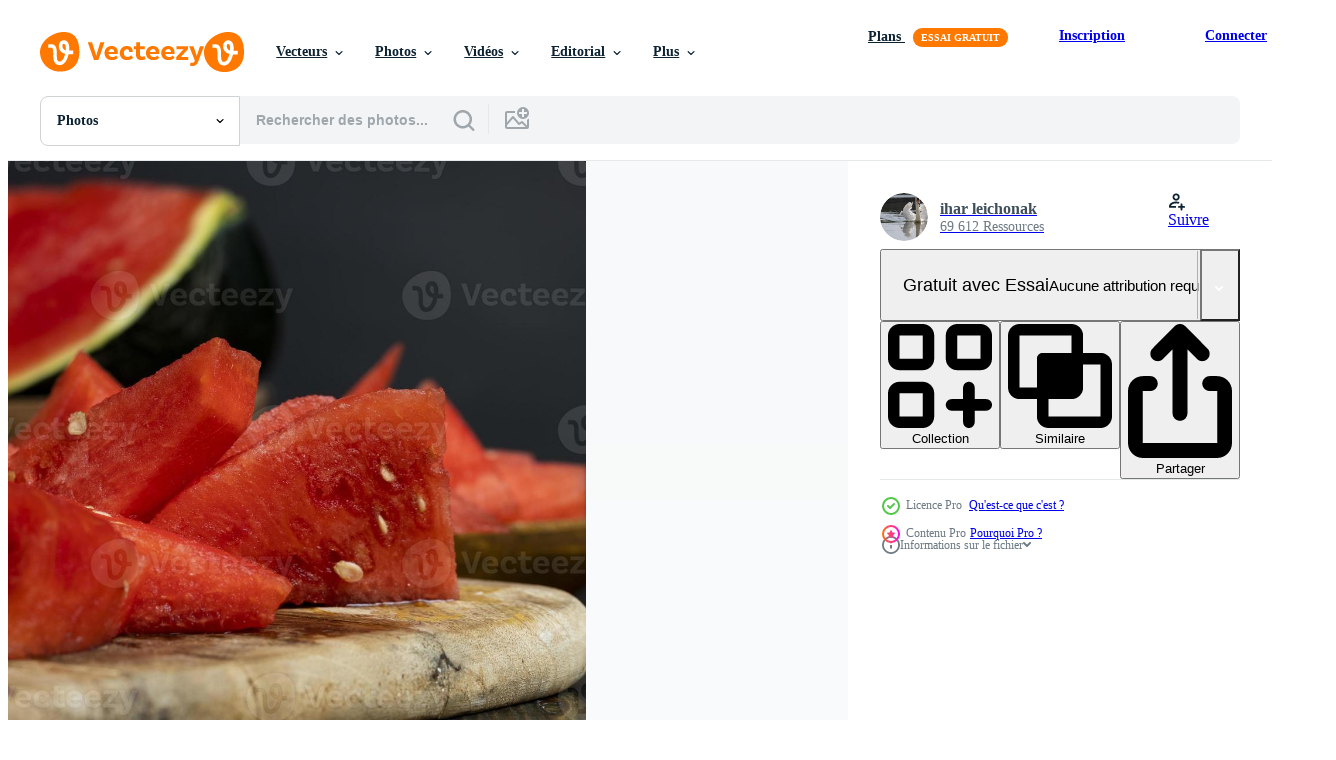

--- FILE ---
content_type: text/html; charset=utf-8
request_url: https://fr.vecteezy.com/resources/11629170/show_related_tags_async_content
body_size: 1548
content:
<turbo-frame id="show-related-tags">
  <h2 class="ez-resource-related__header">Mots-clés associés</h2>

    <div class="splide ez-carousel tags-carousel is-ready" style="--carousel_height: 48px; --additional_height: 0px;" data-controller="carousel search-tag" data-bullets="false" data-loop="false" data-arrows="true">
    <div class="splide__track ez-carousel__track" data-carousel-target="track">
      <ul class="splide__list ez-carousel__inner-wrap" data-carousel-target="innerWrap">
        <li class="search-tag splide__slide ez-carousel__slide" data-carousel-target="slide"><a class="search-tag__tag-link ez-btn ez-btn--light" title="rouge" data-action="search-tag#sendClickEvent search-tag#performSearch" data-search-tag-verified="true" data-keyword-location="show" href="/photos-gratuite/rouge">rouge</a></li><li class="search-tag splide__slide ez-carousel__slide" data-carousel-target="slide"><a class="search-tag__tag-link ez-btn ez-btn--light" title="pastèque" data-action="search-tag#sendClickEvent search-tag#performSearch" data-search-tag-verified="true" data-keyword-location="show" href="/photos-gratuite/past%C3%A8que">pastèque</a></li><li class="search-tag splide__slide ez-carousel__slide" data-carousel-target="slide"><a class="search-tag__tag-link ez-btn ez-btn--light" title="couper" data-action="search-tag#sendClickEvent search-tag#performSearch" data-search-tag-verified="true" data-keyword-location="show" href="/photos-gratuite/couper">couper</a></li><li class="search-tag splide__slide ez-carousel__slide" data-carousel-target="slide"><a class="search-tag__tag-link ez-btn ez-btn--light" title="pièce" data-action="search-tag#sendClickEvent search-tag#performSearch" data-search-tag-verified="true" data-keyword-location="show" href="/photos-gratuite/pi%C3%A8ce">pièce</a></li><li class="search-tag splide__slide ez-carousel__slide" data-carousel-target="slide"><a class="search-tag__tag-link ez-btn ez-btn--light" title="noir" data-action="search-tag#sendClickEvent search-tag#performSearch" data-search-tag-verified="true" data-keyword-location="show" href="/photos-gratuite/noir">noir</a></li><li class="search-tag splide__slide ez-carousel__slide" data-carousel-target="slide"><a class="search-tag__tag-link ez-btn ez-btn--light" title="graine" data-action="search-tag#sendClickEvent search-tag#performSearch" data-search-tag-verified="true" data-keyword-location="show" href="/photos-gratuite/graine">graine</a></li><li class="search-tag splide__slide ez-carousel__slide" data-carousel-target="slide"><a class="search-tag__tag-link ez-btn ez-btn--light" title="frais" data-action="search-tag#sendClickEvent search-tag#performSearch" data-search-tag-verified="true" data-keyword-location="show" href="/photos-gratuite/frais">frais</a></li><li class="search-tag splide__slide ez-carousel__slide" data-carousel-target="slide"><a class="search-tag__tag-link ez-btn ez-btn--light" title="fruit" data-action="search-tag#sendClickEvent search-tag#performSearch" data-search-tag-verified="true" data-keyword-location="show" href="/photos-gratuite/fruit">fruit</a></li><li class="search-tag splide__slide ez-carousel__slide" data-carousel-target="slide"><a class="search-tag__tag-link ez-btn ez-btn--light" title="naturel" data-action="search-tag#sendClickEvent search-tag#performSearch" data-search-tag-verified="true" data-keyword-location="show" href="/photos-gratuite/naturel">naturel</a></li><li class="search-tag splide__slide ez-carousel__slide" data-carousel-target="slide"><a class="search-tag__tag-link ez-btn ez-btn--light" title="la nature" data-action="search-tag#sendClickEvent search-tag#performSearch" data-search-tag-verified="true" data-keyword-location="show" href="/photos-gratuite/la-nature">la nature</a></li><li class="search-tag splide__slide ez-carousel__slide" data-carousel-target="slide"><a class="search-tag__tag-link ez-btn ez-btn--light" title="dessert" data-action="search-tag#sendClickEvent search-tag#performSearch" data-search-tag-verified="true" data-keyword-location="show" href="/photos-gratuite/dessert">dessert</a></li><li class="search-tag splide__slide ez-carousel__slide" data-carousel-target="slide"><a class="search-tag__tag-link ez-btn ez-btn--light" title="nourriture" data-action="search-tag#sendClickEvent search-tag#performSearch" data-search-tag-verified="true" data-keyword-location="show" href="/photos-gratuite/nourriture">nourriture</a></li><li class="search-tag splide__slide ez-carousel__slide" data-carousel-target="slide"><a class="search-tag__tag-link ez-btn ez-btn--light" title="en bonne santé" data-action="search-tag#sendClickEvent search-tag#performSearch" data-search-tag-verified="true" data-keyword-location="show" href="/photos-gratuite/en-bonne-sant%C3%A9">en bonne santé</a></li><li class="search-tag splide__slide ez-carousel__slide" data-carousel-target="slide"><a class="search-tag__tag-link ez-btn ez-btn--light" title="biologique" data-action="search-tag#sendClickEvent search-tag#performSearch" data-search-tag-verified="true" data-keyword-location="show" href="/photos-gratuite/biologique">biologique</a></li><li class="search-tag splide__slide ez-carousel__slide" data-carousel-target="slide"><a class="search-tag__tag-link ez-btn ez-btn--light" title="végétarien" data-action="search-tag#sendClickEvent search-tag#performSearch" data-search-tag-verified="true" data-keyword-location="show" href="/photos-gratuite/v%C3%A9g%C3%A9tarien">végétarien</a></li><li class="search-tag splide__slide ez-carousel__slide" data-carousel-target="slide"><a class="search-tag__tag-link ez-btn ez-btn--light" title="vert" data-action="search-tag#sendClickEvent search-tag#performSearch" data-search-tag-verified="true" data-keyword-location="show" href="/photos-gratuite/vert">vert</a></li><li class="search-tag splide__slide ez-carousel__slide" data-carousel-target="slide"><a class="search-tag__tag-link ez-btn ez-btn--light" title="été" data-action="search-tag#sendClickEvent search-tag#performSearch" data-search-tag-verified="true" data-keyword-location="show" href="/photos-gratuite/%C3%A9t%C3%A9">été</a></li><li class="search-tag splide__slide ez-carousel__slide" data-carousel-target="slide"><a class="search-tag__tag-link ez-btn ez-btn--light" title="régime" data-action="search-tag#sendClickEvent search-tag#performSearch" data-search-tag-verified="true" data-keyword-location="show" href="/photos-gratuite/r%C3%A9gime">régime</a></li><li class="search-tag splide__slide ez-carousel__slide" data-carousel-target="slide"><a class="search-tag__tag-link ez-btn ez-btn--light" title="melon" data-action="search-tag#sendClickEvent search-tag#performSearch" data-search-tag-verified="true" data-keyword-location="show" href="/photos-gratuite/melon">melon</a></li><li class="search-tag splide__slide ez-carousel__slide" data-carousel-target="slide"><a class="search-tag__tag-link ez-btn ez-btn--light" title="objet" data-action="search-tag#sendClickEvent search-tag#performSearch" data-search-tag-verified="true" data-keyword-location="show" href="/photos-gratuite/objet">objet</a></li><li class="search-tag splide__slide ez-carousel__slide" data-carousel-target="slide"><a class="search-tag__tag-link ez-btn ez-btn--light" title="tropical" data-action="search-tag#sendClickEvent search-tag#performSearch" data-search-tag-verified="true" data-keyword-location="show" href="/photos-gratuite/tropical">tropical</a></li><li class="search-tag splide__slide ez-carousel__slide" data-carousel-target="slide"><a class="search-tag__tag-link ez-btn ez-btn--light" title="vitamine" data-action="search-tag#sendClickEvent search-tag#performSearch" data-search-tag-verified="true" data-keyword-location="show" href="/photos-gratuite/vitamine">vitamine</a></li><li class="search-tag splide__slide ez-carousel__slide" data-carousel-target="slide"><a class="search-tag__tag-link ez-btn ez-btn--light" title="table" data-action="search-tag#sendClickEvent search-tag#performSearch" data-search-tag-verified="true" data-keyword-location="show" href="/photos-gratuite/table">table</a></li><li class="search-tag splide__slide ez-carousel__slide" data-carousel-target="slide"><a class="search-tag__tag-link ez-btn ez-btn--light" title="jardin" data-action="search-tag#sendClickEvent search-tag#performSearch" data-search-tag-verified="true" data-keyword-location="show" href="/photos-gratuite/jardin">jardin</a></li><li class="search-tag splide__slide ez-carousel__slide" data-carousel-target="slide"><a class="search-tag__tag-link ez-btn ez-btn--light" title="cercle" data-action="search-tag#sendClickEvent search-tag#performSearch" data-search-tag-verified="true" data-keyword-location="show" href="/photos-gratuite/cercle">cercle</a></li><li class="search-tag splide__slide ez-carousel__slide" data-carousel-target="slide"><a class="search-tag__tag-link ez-btn ez-btn--light" title="fermer" data-action="search-tag#sendClickEvent search-tag#performSearch" data-search-tag-verified="true" data-keyword-location="show" href="/photos-gratuite/fermer">fermer</a></li>
</ul></div>
    

    <div class="splide__arrows splide__arrows--ltr ez-carousel__arrows"><button class="splide__arrow splide__arrow--prev ez-carousel__arrow ez-carousel__arrow--prev" disabled="disabled" data-carousel-target="arrowPrev" data-test-id="carousel-arrow-prev" data-direction="prev" aria_label="Précédent"><span class="ez-carousel__arrow-wrap"><svg xmlns="http://www.w3.org/2000/svg" viewBox="0 0 5 8" role="img" aria-labelledby="a5bhnf330k36nv8jpx9kvmrqej29va39" class="arrow-prev"><desc id="a5bhnf330k36nv8jpx9kvmrqej29va39">Précédent</desc><path fill-rule="evenodd" d="M4.707 7.707a1 1 0 0 0 0-1.414L2.414 4l2.293-2.293A1 1 0 0 0 3.293.293l-3 3a1 1 0 0 0 0 1.414l3 3a1 1 0 0 0 1.414 0Z" clip-rule="evenodd"></path></svg>
</span><span class="ez-carousel__gradient"></span></button><button class="splide__arrow splide__arrow--next ez-carousel__arrow ez-carousel__arrow--next" disabled="disabled" data-carousel-target="arrowNext" data-test-id="carousel-arrow-next" data-direction="next" aria_label="Suivant"><span class="ez-carousel__arrow-wrap"><svg xmlns="http://www.w3.org/2000/svg" viewBox="0 0 5 8" role="img" aria-labelledby="apqhvv0bx4erawdlm1uhfbcw0p6bevfv" class="arrow-next"><desc id="apqhvv0bx4erawdlm1uhfbcw0p6bevfv">Suivant</desc><path fill-rule="evenodd" d="M.293 7.707a1 1 0 0 1 0-1.414L2.586 4 .293 1.707A1 1 0 0 1 1.707.293l3 3a1 1 0 0 1 0 1.414l-3 3a1 1 0 0 1-1.414 0Z" clip-rule="evenodd"></path></svg>
</span><span class="ez-carousel__gradient"></span></button></div>
</div></turbo-frame>


--- FILE ---
content_type: text/html; charset=utf-8
request_url: https://fr.vecteezy.com/resources/11629170/show_related_grids_async_content
body_size: 10538
content:
<turbo-frame id="show-related-resources">

  <div data-conversions-category="Photos liées" class="">
    <h2 class="ez-resource-related__header">
      Photos liées
    </h2>

    <ul class="ez-resource-grid ez-resource-grid--main-grid  is-hidden" id="false" data-controller="grid contributor-info" data-grid-track-truncation-value="false" data-max-rows="50" data-row-height="240" data-instant-grid="false" data-truncate-results="false" data-testid="related-resources" data-labels="free" style="--free: &#39;Gratuit&#39;;">

  <li class="ez-resource-grid__item ez-resource-thumb ez-resource-thumb--pro" data-controller="grid-item-decorator" data-position="{{position}}" data-item-id="13661643" data-pro="true" data-grid-target="gridItem" data-w="300" data-h="200" data-grid-item-decorator-free-label-value="Gratuit" data-action="mouseenter-&gt;grid-item-decorator#hoverThumb:once" data-grid-item-decorator-item-pro-param="Pro" data-grid-item-decorator-resource-id-param="13661643" data-grid-item-decorator-content-type-param="Content-photo" data-grid-item-decorator-image-src-param="https://static.vecteezy.com/system/resources/previews/013/661/643/non_2x/slices-of-sweet-red-watermelon-photo.jpg" data-grid-item-decorator-pinterest-url-param="https://fr.vecteezy.com/photo/13661643-tranches-de-pasteque-rouge-sucree" data-grid-item-decorator-seo-page-description-param="tranches de pastèque rouge sucrée" data-grid-item-decorator-user-id-param="7962433" data-grid-item-decorator-user-display-name-param="ihar leichonak" data-grid-item-decorator-avatar-src-param="https://static.vecteezy.com/system/user/avatar/7962433/medium_2023_06_27_IMG_9999_133.jpg" data-grid-item-decorator-uploads-path-param="/membres/rsooll/uploads">

  <script type="application/ld+json" id="media_schema">
  {"@context":"https://schema.org","@type":"ImageObject","name":"tranches de pastèque rouge sucrée","uploadDate":"2022-10-31T13:08:55-05:00","thumbnailUrl":"https://static.vecteezy.com/ti/photos-gratuite/t1/13661643-tranches-de-pasteque-rouge-sucree-photo.jpg","contentUrl":"https://static.vecteezy.com/ti/photos-gratuite/p1/13661643-tranches-de-pasteque-rouge-sucree-photo.jpg","sourceOrganization":"Vecteezy","license":"https://support.vecteezy.com/fr/octroi-de-nouvelles-licences-vecteezy-ByHivesvt","acquireLicensePage":"https://fr.vecteezy.com/photo/13661643-tranches-de-pasteque-rouge-sucree","creator":{"@type":"Person","name":"ihar leichonak"},"copyrightNotice":"ihar leichonak","creditText":"Vecteezy"}
</script>


<a href="/photo/13661643-tranches-de-pasteque-rouge-sucree" class="ez-resource-thumb__link" title="tranches de pastèque rouge sucrée" style="--height: 200; --width: 300; " data-action="click-&gt;grid#trackResourceClick mouseenter-&gt;grid#trackResourceHover" data-content-type="photo" data-controller="ez-hover-intent" data-previews-srcs="[&quot;https://static.vecteezy.com/ti/photos-gratuite/p1/13661643-tranches-de-pasteque-rouge-sucree-photo.jpg&quot;,&quot;https://static.vecteezy.com/ti/photos-gratuite/p2/13661643-tranches-de-pasteque-rouge-sucree-photo.jpg&quot;]" data-pro="true" data-resource-id="13661643" data-grid-item-decorator-target="link">
    <img src="https://static.vecteezy.com/ti/photos-gratuite/t2/13661643-tranches-de-pasteque-rouge-sucree-photo.jpg" srcset="https://static.vecteezy.com/ti/photos-gratuite/t1/13661643-tranches-de-pasteque-rouge-sucree-photo.jpg 2x, https://static.vecteezy.com/ti/photos-gratuite/t2/13661643-tranches-de-pasteque-rouge-sucree-photo.jpg 1x" class="ez-resource-thumb__img" loading="lazy" decoding="async" width="300" height="200" alt="tranches de pastèque rouge sucrée photo">

</a>

  <div class="ez-resource-thumb__label-wrap"></div>
  

  <div class="ez-resource-thumb__hover-state"></div>
</li><li class="ez-resource-grid__item ez-resource-thumb ez-resource-thumb--pro" data-controller="grid-item-decorator" data-position="{{position}}" data-item-id="13649944" data-pro="true" data-grid-target="gridItem" data-w="300" data-h="200" data-grid-item-decorator-free-label-value="Gratuit" data-action="mouseenter-&gt;grid-item-decorator#hoverThumb:once" data-grid-item-decorator-item-pro-param="Pro" data-grid-item-decorator-resource-id-param="13649944" data-grid-item-decorator-content-type-param="Content-photo" data-grid-item-decorator-image-src-param="https://static.vecteezy.com/system/resources/previews/013/649/944/non_2x/slices-of-sweet-yellow-watermelon-photo.jpg" data-grid-item-decorator-pinterest-url-param="https://fr.vecteezy.com/photo/13649944-tranches-de-pasteque-jaune-sucree" data-grid-item-decorator-seo-page-description-param="tranches de pastèque jaune sucrée" data-grid-item-decorator-user-id-param="7962433" data-grid-item-decorator-user-display-name-param="ihar leichonak" data-grid-item-decorator-avatar-src-param="https://static.vecteezy.com/system/user/avatar/7962433/medium_2023_06_27_IMG_9999_133.jpg" data-grid-item-decorator-uploads-path-param="/membres/rsooll/uploads">

  <script type="application/ld+json" id="media_schema">
  {"@context":"https://schema.org","@type":"ImageObject","name":"tranches de pastèque jaune sucrée","uploadDate":"2022-10-31T08:33:06-05:00","thumbnailUrl":"https://static.vecteezy.com/ti/photos-gratuite/t1/13649944-tranches-de-pasteque-jaune-sucree-photo.jpg","contentUrl":"https://static.vecteezy.com/ti/photos-gratuite/p1/13649944-tranches-de-pasteque-jaune-sucree-photo.jpg","sourceOrganization":"Vecteezy","license":"https://support.vecteezy.com/fr/octroi-de-nouvelles-licences-vecteezy-ByHivesvt","acquireLicensePage":"https://fr.vecteezy.com/photo/13649944-tranches-de-pasteque-jaune-sucree","creator":{"@type":"Person","name":"ihar leichonak"},"copyrightNotice":"ihar leichonak","creditText":"Vecteezy"}
</script>


<a href="/photo/13649944-tranches-de-pasteque-jaune-sucree" class="ez-resource-thumb__link" title="tranches de pastèque jaune sucrée" style="--height: 200; --width: 300; " data-action="click-&gt;grid#trackResourceClick mouseenter-&gt;grid#trackResourceHover" data-content-type="photo" data-controller="ez-hover-intent" data-previews-srcs="[&quot;https://static.vecteezy.com/ti/photos-gratuite/p1/13649944-tranches-de-pasteque-jaune-sucree-photo.jpg&quot;,&quot;https://static.vecteezy.com/ti/photos-gratuite/p2/13649944-tranches-de-pasteque-jaune-sucree-photo.jpg&quot;]" data-pro="true" data-resource-id="13649944" data-grid-item-decorator-target="link">
    <img src="https://static.vecteezy.com/ti/photos-gratuite/t2/13649944-tranches-de-pasteque-jaune-sucree-photo.jpg" srcset="https://static.vecteezy.com/ti/photos-gratuite/t1/13649944-tranches-de-pasteque-jaune-sucree-photo.jpg 2x, https://static.vecteezy.com/ti/photos-gratuite/t2/13649944-tranches-de-pasteque-jaune-sucree-photo.jpg 1x" class="ez-resource-thumb__img" loading="lazy" decoding="async" width="300" height="200" alt="tranches de pastèque jaune sucrée photo">

</a>

  <div class="ez-resource-thumb__label-wrap"></div>
  

  <div class="ez-resource-thumb__hover-state"></div>
</li><li class="ez-resource-grid__item ez-resource-thumb ez-resource-thumb--pro" data-controller="grid-item-decorator" data-position="{{position}}" data-item-id="11636842" data-pro="true" data-grid-target="gridItem" data-w="300" data-h="200" data-grid-item-decorator-free-label-value="Gratuit" data-action="mouseenter-&gt;grid-item-decorator#hoverThumb:once" data-grid-item-decorator-item-pro-param="Pro" data-grid-item-decorator-resource-id-param="11636842" data-grid-item-decorator-content-type-param="Content-photo" data-grid-item-decorator-image-src-param="https://static.vecteezy.com/system/resources/previews/011/636/842/non_2x/slices-of-sweet-yellow-watermelon-photo.jpg" data-grid-item-decorator-pinterest-url-param="https://fr.vecteezy.com/photo/11636842-tranches-de-pasteque-jaune-sucree" data-grid-item-decorator-seo-page-description-param="tranches de pastèque jaune sucrée" data-grid-item-decorator-user-id-param="7962433" data-grid-item-decorator-user-display-name-param="ihar leichonak" data-grid-item-decorator-avatar-src-param="https://static.vecteezy.com/system/user/avatar/7962433/medium_2023_06_27_IMG_9999_133.jpg" data-grid-item-decorator-uploads-path-param="/membres/rsooll/uploads">

  <script type="application/ld+json" id="media_schema">
  {"@context":"https://schema.org","@type":"ImageObject","name":"tranches de pastèque jaune sucrée","uploadDate":"2022-09-13T06:19:53-05:00","thumbnailUrl":"https://static.vecteezy.com/ti/photos-gratuite/t1/11636842-tranches-de-pasteque-jaune-sucree-photo.jpg","contentUrl":"https://static.vecteezy.com/ti/photos-gratuite/p1/11636842-tranches-de-pasteque-jaune-sucree-photo.jpg","sourceOrganization":"Vecteezy","license":"https://support.vecteezy.com/fr/octroi-de-nouvelles-licences-vecteezy-ByHivesvt","acquireLicensePage":"https://fr.vecteezy.com/photo/11636842-tranches-de-pasteque-jaune-sucree","creator":{"@type":"Person","name":"ihar leichonak"},"copyrightNotice":"ihar leichonak","creditText":"Vecteezy"}
</script>


<a href="/photo/11636842-tranches-de-pasteque-jaune-sucree" class="ez-resource-thumb__link" title="tranches de pastèque jaune sucrée" style="--height: 200; --width: 300; " data-action="click-&gt;grid#trackResourceClick mouseenter-&gt;grid#trackResourceHover" data-content-type="photo" data-controller="ez-hover-intent" data-previews-srcs="[&quot;https://static.vecteezy.com/ti/photos-gratuite/p1/11636842-tranches-de-pasteque-jaune-sucree-photo.jpg&quot;,&quot;https://static.vecteezy.com/ti/photos-gratuite/p2/11636842-tranches-de-pasteque-jaune-sucree-photo.jpg&quot;]" data-pro="true" data-resource-id="11636842" data-grid-item-decorator-target="link">
    <img src="https://static.vecteezy.com/ti/photos-gratuite/t2/11636842-tranches-de-pasteque-jaune-sucree-photo.jpg" srcset="https://static.vecteezy.com/ti/photos-gratuite/t1/11636842-tranches-de-pasteque-jaune-sucree-photo.jpg 2x, https://static.vecteezy.com/ti/photos-gratuite/t2/11636842-tranches-de-pasteque-jaune-sucree-photo.jpg 1x" class="ez-resource-thumb__img" loading="lazy" decoding="async" width="300" height="200" alt="tranches de pastèque jaune sucrée photo">

</a>

  <div class="ez-resource-thumb__label-wrap"></div>
  

  <div class="ez-resource-thumb__hover-state"></div>
</li><li class="ez-resource-grid__item ez-resource-thumb ez-resource-thumb--pro" data-controller="grid-item-decorator" data-position="{{position}}" data-item-id="11637053" data-pro="true" data-grid-target="gridItem" data-w="300" data-h="200" data-grid-item-decorator-free-label-value="Gratuit" data-action="mouseenter-&gt;grid-item-decorator#hoverThumb:once" data-grid-item-decorator-item-pro-param="Pro" data-grid-item-decorator-resource-id-param="11637053" data-grid-item-decorator-content-type-param="Content-photo" data-grid-item-decorator-image-src-param="https://static.vecteezy.com/system/resources/previews/011/637/053/non_2x/slices-of-sweet-yellow-watermelon-photo.jpg" data-grid-item-decorator-pinterest-url-param="https://fr.vecteezy.com/photo/11637053-tranches-de-pasteque-jaune-sucree" data-grid-item-decorator-seo-page-description-param="tranches de pastèque jaune sucrée" data-grid-item-decorator-user-id-param="7962433" data-grid-item-decorator-user-display-name-param="ihar leichonak" data-grid-item-decorator-avatar-src-param="https://static.vecteezy.com/system/user/avatar/7962433/medium_2023_06_27_IMG_9999_133.jpg" data-grid-item-decorator-uploads-path-param="/membres/rsooll/uploads">

  <script type="application/ld+json" id="media_schema">
  {"@context":"https://schema.org","@type":"ImageObject","name":"tranches de pastèque jaune sucrée","uploadDate":"2022-09-13T06:26:30-05:00","thumbnailUrl":"https://static.vecteezy.com/ti/photos-gratuite/t1/11637053-tranches-de-pasteque-jaune-sucree-photo.jpg","contentUrl":"https://static.vecteezy.com/ti/photos-gratuite/p1/11637053-tranches-de-pasteque-jaune-sucree-photo.jpg","sourceOrganization":"Vecteezy","license":"https://support.vecteezy.com/fr/octroi-de-nouvelles-licences-vecteezy-ByHivesvt","acquireLicensePage":"https://fr.vecteezy.com/photo/11637053-tranches-de-pasteque-jaune-sucree","creator":{"@type":"Person","name":"ihar leichonak"},"copyrightNotice":"ihar leichonak","creditText":"Vecteezy"}
</script>


<a href="/photo/11637053-tranches-de-pasteque-jaune-sucree" class="ez-resource-thumb__link" title="tranches de pastèque jaune sucrée" style="--height: 200; --width: 300; " data-action="click-&gt;grid#trackResourceClick mouseenter-&gt;grid#trackResourceHover" data-content-type="photo" data-controller="ez-hover-intent" data-previews-srcs="[&quot;https://static.vecteezy.com/ti/photos-gratuite/p1/11637053-tranches-de-pasteque-jaune-sucree-photo.jpg&quot;,&quot;https://static.vecteezy.com/ti/photos-gratuite/p2/11637053-tranches-de-pasteque-jaune-sucree-photo.jpg&quot;]" data-pro="true" data-resource-id="11637053" data-grid-item-decorator-target="link">
    <img src="https://static.vecteezy.com/ti/photos-gratuite/t2/11637053-tranches-de-pasteque-jaune-sucree-photo.jpg" srcset="https://static.vecteezy.com/ti/photos-gratuite/t1/11637053-tranches-de-pasteque-jaune-sucree-photo.jpg 2x, https://static.vecteezy.com/ti/photos-gratuite/t2/11637053-tranches-de-pasteque-jaune-sucree-photo.jpg 1x" class="ez-resource-thumb__img" loading="lazy" decoding="async" width="300" height="200" alt="tranches de pastèque jaune sucrée photo">

</a>

  <div class="ez-resource-thumb__label-wrap"></div>
  

  <div class="ez-resource-thumb__hover-state"></div>
</li><li class="ez-resource-grid__item ez-resource-thumb ez-resource-thumb--pro" data-controller="grid-item-decorator" data-position="{{position}}" data-item-id="11658019" data-pro="true" data-grid-target="gridItem" data-w="300" data-h="200" data-grid-item-decorator-free-label-value="Gratuit" data-action="mouseenter-&gt;grid-item-decorator#hoverThumb:once" data-grid-item-decorator-item-pro-param="Pro" data-grid-item-decorator-resource-id-param="11658019" data-grid-item-decorator-content-type-param="Content-photo" data-grid-item-decorator-image-src-param="https://static.vecteezy.com/system/resources/previews/011/658/019/non_2x/slices-of-sweet-yellow-watermelon-photo.jpg" data-grid-item-decorator-pinterest-url-param="https://fr.vecteezy.com/photo/11658019-tranches-de-pasteque-jaune-sucree" data-grid-item-decorator-seo-page-description-param="tranches de pastèque jaune sucrée" data-grid-item-decorator-user-id-param="7962433" data-grid-item-decorator-user-display-name-param="ihar leichonak" data-grid-item-decorator-avatar-src-param="https://static.vecteezy.com/system/user/avatar/7962433/medium_2023_06_27_IMG_9999_133.jpg" data-grid-item-decorator-uploads-path-param="/membres/rsooll/uploads">

  <script type="application/ld+json" id="media_schema">
  {"@context":"https://schema.org","@type":"ImageObject","name":"tranches de pastèque jaune sucrée","uploadDate":"2022-09-13T17:15:57-05:00","thumbnailUrl":"https://static.vecteezy.com/ti/photos-gratuite/t1/11658019-tranches-de-pasteque-jaune-sucree-photo.jpg","contentUrl":"https://static.vecteezy.com/ti/photos-gratuite/p1/11658019-tranches-de-pasteque-jaune-sucree-photo.jpg","sourceOrganization":"Vecteezy","license":"https://support.vecteezy.com/fr/octroi-de-nouvelles-licences-vecteezy-ByHivesvt","acquireLicensePage":"https://fr.vecteezy.com/photo/11658019-tranches-de-pasteque-jaune-sucree","creator":{"@type":"Person","name":"ihar leichonak"},"copyrightNotice":"ihar leichonak","creditText":"Vecteezy"}
</script>


<a href="/photo/11658019-tranches-de-pasteque-jaune-sucree" class="ez-resource-thumb__link" title="tranches de pastèque jaune sucrée" style="--height: 200; --width: 300; " data-action="click-&gt;grid#trackResourceClick mouseenter-&gt;grid#trackResourceHover" data-content-type="photo" data-controller="ez-hover-intent" data-previews-srcs="[&quot;https://static.vecteezy.com/ti/photos-gratuite/p1/11658019-tranches-de-pasteque-jaune-sucree-photo.jpg&quot;,&quot;https://static.vecteezy.com/ti/photos-gratuite/p2/11658019-tranches-de-pasteque-jaune-sucree-photo.jpg&quot;]" data-pro="true" data-resource-id="11658019" data-grid-item-decorator-target="link">
    <img src="https://static.vecteezy.com/ti/photos-gratuite/t2/11658019-tranches-de-pasteque-jaune-sucree-photo.jpg" srcset="https://static.vecteezy.com/ti/photos-gratuite/t1/11658019-tranches-de-pasteque-jaune-sucree-photo.jpg 2x, https://static.vecteezy.com/ti/photos-gratuite/t2/11658019-tranches-de-pasteque-jaune-sucree-photo.jpg 1x" class="ez-resource-thumb__img" loading="lazy" decoding="async" width="300" height="200" alt="tranches de pastèque jaune sucrée photo">

</a>

  <div class="ez-resource-thumb__label-wrap"></div>
  

  <div class="ez-resource-thumb__hover-state"></div>
</li><li class="ez-resource-grid__item ez-resource-thumb ez-resource-thumb--pro" data-controller="grid-item-decorator" data-position="{{position}}" data-item-id="11629170" data-pro="true" data-grid-target="gridItem" data-w="300" data-h="200" data-grid-item-decorator-free-label-value="Gratuit" data-action="mouseenter-&gt;grid-item-decorator#hoverThumb:once" data-grid-item-decorator-item-pro-param="Pro" data-grid-item-decorator-resource-id-param="11629170" data-grid-item-decorator-content-type-param="Content-photo" data-grid-item-decorator-image-src-param="https://static.vecteezy.com/system/resources/previews/011/629/170/non_2x/slices-of-sweet-red-watermelon-photo.jpg" data-grid-item-decorator-pinterest-url-param="https://fr.vecteezy.com/photo/11629170-tranches-de-pasteque-rouge-sucree" data-grid-item-decorator-seo-page-description-param="tranches de pastèque rouge sucrée" data-grid-item-decorator-user-id-param="7962433" data-grid-item-decorator-user-display-name-param="ihar leichonak" data-grid-item-decorator-avatar-src-param="https://static.vecteezy.com/system/user/avatar/7962433/medium_2023_06_27_IMG_9999_133.jpg" data-grid-item-decorator-uploads-path-param="/membres/rsooll/uploads">

  <script type="application/ld+json" id="media_schema">
  {"@context":"https://schema.org","@type":"ImageObject","name":"tranches de pastèque rouge sucrée","uploadDate":"2022-09-13T03:02:24-05:00","thumbnailUrl":"https://static.vecteezy.com/ti/photos-gratuite/t1/11629170-tranches-de-pasteque-rouge-sucree-photo.jpg","contentUrl":"https://static.vecteezy.com/ti/photos-gratuite/p1/11629170-tranches-de-pasteque-rouge-sucree-photo.jpg","sourceOrganization":"Vecteezy","license":"https://support.vecteezy.com/fr/octroi-de-nouvelles-licences-vecteezy-ByHivesvt","acquireLicensePage":"https://fr.vecteezy.com/photo/11629170-tranches-de-pasteque-rouge-sucree","creator":{"@type":"Person","name":"ihar leichonak"},"copyrightNotice":"ihar leichonak","creditText":"Vecteezy"}
</script>


<a href="/photo/11629170-tranches-de-pasteque-rouge-sucree" class="ez-resource-thumb__link" title="tranches de pastèque rouge sucrée" style="--height: 200; --width: 300; " data-action="click-&gt;grid#trackResourceClick mouseenter-&gt;grid#trackResourceHover" data-content-type="photo" data-controller="ez-hover-intent" data-previews-srcs="[&quot;https://static.vecteezy.com/ti/photos-gratuite/p1/11629170-tranches-de-pasteque-rouge-sucree-photo.jpg&quot;,&quot;https://static.vecteezy.com/ti/photos-gratuite/p2/11629170-tranches-de-pasteque-rouge-sucree-photo.jpg&quot;]" data-pro="true" data-resource-id="11629170" data-grid-item-decorator-target="link">
    <img src="https://static.vecteezy.com/ti/photos-gratuite/t2/11629170-tranches-de-pasteque-rouge-sucree-photo.jpg" srcset="https://static.vecteezy.com/ti/photos-gratuite/t1/11629170-tranches-de-pasteque-rouge-sucree-photo.jpg 2x, https://static.vecteezy.com/ti/photos-gratuite/t2/11629170-tranches-de-pasteque-rouge-sucree-photo.jpg 1x" class="ez-resource-thumb__img" loading="lazy" decoding="async" width="300" height="200" alt="tranches de pastèque rouge sucrée photo">

</a>

  <div class="ez-resource-thumb__label-wrap"></div>
  

  <div class="ez-resource-thumb__hover-state"></div>
</li><li class="ez-resource-grid__item ez-resource-thumb ez-resource-thumb--pro" data-controller="grid-item-decorator" data-position="{{position}}" data-item-id="11659193" data-pro="true" data-grid-target="gridItem" data-w="300" data-h="200" data-grid-item-decorator-free-label-value="Gratuit" data-action="mouseenter-&gt;grid-item-decorator#hoverThumb:once" data-grid-item-decorator-item-pro-param="Pro" data-grid-item-decorator-resource-id-param="11659193" data-grid-item-decorator-content-type-param="Content-photo" data-grid-item-decorator-image-src-param="https://static.vecteezy.com/system/resources/previews/011/659/193/non_2x/slices-of-sweet-red-watermelon-photo.jpg" data-grid-item-decorator-pinterest-url-param="https://fr.vecteezy.com/photo/11659193-tranches-de-pasteque-rouge-sucree" data-grid-item-decorator-seo-page-description-param="tranches de pastèque rouge sucrée" data-grid-item-decorator-user-id-param="7962433" data-grid-item-decorator-user-display-name-param="ihar leichonak" data-grid-item-decorator-avatar-src-param="https://static.vecteezy.com/system/user/avatar/7962433/medium_2023_06_27_IMG_9999_133.jpg" data-grid-item-decorator-uploads-path-param="/membres/rsooll/uploads">

  <script type="application/ld+json" id="media_schema">
  {"@context":"https://schema.org","@type":"ImageObject","name":"tranches de pastèque rouge sucrée","uploadDate":"2022-09-13T18:18:45-05:00","thumbnailUrl":"https://static.vecteezy.com/ti/photos-gratuite/t1/11659193-tranches-de-pasteque-rouge-sucree-photo.jpg","contentUrl":"https://static.vecteezy.com/ti/photos-gratuite/p1/11659193-tranches-de-pasteque-rouge-sucree-photo.jpg","sourceOrganization":"Vecteezy","license":"https://support.vecteezy.com/fr/octroi-de-nouvelles-licences-vecteezy-ByHivesvt","acquireLicensePage":"https://fr.vecteezy.com/photo/11659193-tranches-de-pasteque-rouge-sucree","creator":{"@type":"Person","name":"ihar leichonak"},"copyrightNotice":"ihar leichonak","creditText":"Vecteezy"}
</script>


<a href="/photo/11659193-tranches-de-pasteque-rouge-sucree" class="ez-resource-thumb__link" title="tranches de pastèque rouge sucrée" style="--height: 200; --width: 300; " data-action="click-&gt;grid#trackResourceClick mouseenter-&gt;grid#trackResourceHover" data-content-type="photo" data-controller="ez-hover-intent" data-previews-srcs="[&quot;https://static.vecteezy.com/ti/photos-gratuite/p1/11659193-tranches-de-pasteque-rouge-sucree-photo.jpg&quot;,&quot;https://static.vecteezy.com/ti/photos-gratuite/p2/11659193-tranches-de-pasteque-rouge-sucree-photo.jpg&quot;]" data-pro="true" data-resource-id="11659193" data-grid-item-decorator-target="link">
    <img src="https://static.vecteezy.com/ti/photos-gratuite/t2/11659193-tranches-de-pasteque-rouge-sucree-photo.jpg" srcset="https://static.vecteezy.com/ti/photos-gratuite/t1/11659193-tranches-de-pasteque-rouge-sucree-photo.jpg 2x, https://static.vecteezy.com/ti/photos-gratuite/t2/11659193-tranches-de-pasteque-rouge-sucree-photo.jpg 1x" class="ez-resource-thumb__img" loading="lazy" decoding="async" width="300" height="200" alt="tranches de pastèque rouge sucrée photo">

</a>

  <div class="ez-resource-thumb__label-wrap"></div>
  

  <div class="ez-resource-thumb__hover-state"></div>
</li><li class="ez-resource-grid__item ez-resource-thumb ez-resource-thumb--pro" data-controller="grid-item-decorator" data-position="{{position}}" data-item-id="13630897" data-pro="true" data-grid-target="gridItem" data-w="379" data-h="200" data-grid-item-decorator-free-label-value="Gratuit" data-action="mouseenter-&gt;grid-item-decorator#hoverThumb:once" data-grid-item-decorator-item-pro-param="Pro" data-grid-item-decorator-resource-id-param="13630897" data-grid-item-decorator-content-type-param="Content-photo" data-grid-item-decorator-image-src-param="https://static.vecteezy.com/system/resources/previews/013/630/897/non_2x/ripe-red-watermelon-cut-into-pieces-with-seeds-photo.jpg" data-grid-item-decorator-pinterest-url-param="https://fr.vecteezy.com/photo/13630897-pasteque-rouge-mure-coupee-en-morceaux-avec-des-graines" data-grid-item-decorator-seo-page-description-param="pastèque rouge mûre coupée en morceaux avec des graines" data-grid-item-decorator-user-id-param="7962433" data-grid-item-decorator-user-display-name-param="ihar leichonak" data-grid-item-decorator-avatar-src-param="https://static.vecteezy.com/system/user/avatar/7962433/medium_2023_06_27_IMG_9999_133.jpg" data-grid-item-decorator-uploads-path-param="/membres/rsooll/uploads">

  <script type="application/ld+json" id="media_schema">
  {"@context":"https://schema.org","@type":"ImageObject","name":"pastèque rouge mûre coupée en morceaux avec des graines","uploadDate":"2022-10-31T01:46:22-05:00","thumbnailUrl":"https://static.vecteezy.com/ti/photos-gratuite/t1/13630897-pasteque-rouge-mure-coupee-en-morceaux-avec-des-graines-photo.jpg","contentUrl":"https://static.vecteezy.com/ti/photos-gratuite/p1/13630897-pasteque-rouge-mure-coupee-en-morceaux-avec-des-graines-photo.jpg","sourceOrganization":"Vecteezy","license":"https://support.vecteezy.com/fr/octroi-de-nouvelles-licences-vecteezy-ByHivesvt","acquireLicensePage":"https://fr.vecteezy.com/photo/13630897-pasteque-rouge-mure-coupee-en-morceaux-avec-des-graines","creator":{"@type":"Person","name":"ihar leichonak"},"copyrightNotice":"ihar leichonak","creditText":"Vecteezy"}
</script>


<a href="/photo/13630897-pasteque-rouge-mure-coupee-en-morceaux-avec-des-graines" class="ez-resource-thumb__link" title="pastèque rouge mûre coupée en morceaux avec des graines" style="--height: 200; --width: 379; " data-action="click-&gt;grid#trackResourceClick mouseenter-&gt;grid#trackResourceHover" data-content-type="photo" data-controller="ez-hover-intent" data-previews-srcs="[&quot;https://static.vecteezy.com/ti/photos-gratuite/p1/13630897-pasteque-rouge-mure-coupee-en-morceaux-avec-des-graines-photo.jpg&quot;,&quot;https://static.vecteezy.com/ti/photos-gratuite/p2/13630897-pasteque-rouge-mure-coupee-en-morceaux-avec-des-graines-photo.jpg&quot;]" data-pro="true" data-resource-id="13630897" data-grid-item-decorator-target="link">
    <img src="https://static.vecteezy.com/ti/photos-gratuite/t2/13630897-pasteque-rouge-mure-coupee-en-morceaux-avec-des-graines-photo.jpg" srcset="https://static.vecteezy.com/ti/photos-gratuite/t1/13630897-pasteque-rouge-mure-coupee-en-morceaux-avec-des-graines-photo.jpg 2x, https://static.vecteezy.com/ti/photos-gratuite/t2/13630897-pasteque-rouge-mure-coupee-en-morceaux-avec-des-graines-photo.jpg 1x" class="ez-resource-thumb__img" loading="lazy" decoding="async" width="379" height="200" alt="pastèque rouge mûre coupée en morceaux avec des graines photo">

</a>

  <div class="ez-resource-thumb__label-wrap"></div>
  

  <div class="ez-resource-thumb__hover-state"></div>
</li><li class="ez-resource-grid__item ez-resource-thumb ez-resource-thumb--pro" data-controller="grid-item-decorator" data-position="{{position}}" data-item-id="13650520" data-pro="true" data-grid-target="gridItem" data-w="379" data-h="200" data-grid-item-decorator-free-label-value="Gratuit" data-action="mouseenter-&gt;grid-item-decorator#hoverThumb:once" data-grid-item-decorator-item-pro-param="Pro" data-grid-item-decorator-resource-id-param="13650520" data-grid-item-decorator-content-type-param="Content-photo" data-grid-item-decorator-image-src-param="https://static.vecteezy.com/system/resources/previews/013/650/520/non_2x/ripe-red-watermelon-cut-into-pieces-with-seeds-photo.jpg" data-grid-item-decorator-pinterest-url-param="https://fr.vecteezy.com/photo/13650520-pasteque-rouge-mure-coupee-en-morceaux-avec-des-graines" data-grid-item-decorator-seo-page-description-param="pastèque rouge mûre coupée en morceaux avec des graines" data-grid-item-decorator-user-id-param="7962433" data-grid-item-decorator-user-display-name-param="ihar leichonak" data-grid-item-decorator-avatar-src-param="https://static.vecteezy.com/system/user/avatar/7962433/medium_2023_06_27_IMG_9999_133.jpg" data-grid-item-decorator-uploads-path-param="/membres/rsooll/uploads">

  <script type="application/ld+json" id="media_schema">
  {"@context":"https://schema.org","@type":"ImageObject","name":"pastèque rouge mûre coupée en morceaux avec des graines","uploadDate":"2022-10-31T08:47:14-05:00","thumbnailUrl":"https://static.vecteezy.com/ti/photos-gratuite/t1/13650520-pasteque-rouge-mure-coupee-en-morceaux-avec-des-graines-photo.jpg","contentUrl":"https://static.vecteezy.com/ti/photos-gratuite/p1/13650520-pasteque-rouge-mure-coupee-en-morceaux-avec-des-graines-photo.jpg","sourceOrganization":"Vecteezy","license":"https://support.vecteezy.com/fr/octroi-de-nouvelles-licences-vecteezy-ByHivesvt","acquireLicensePage":"https://fr.vecteezy.com/photo/13650520-pasteque-rouge-mure-coupee-en-morceaux-avec-des-graines","creator":{"@type":"Person","name":"ihar leichonak"},"copyrightNotice":"ihar leichonak","creditText":"Vecteezy"}
</script>


<a href="/photo/13650520-pasteque-rouge-mure-coupee-en-morceaux-avec-des-graines" class="ez-resource-thumb__link" title="pastèque rouge mûre coupée en morceaux avec des graines" style="--height: 200; --width: 379; " data-action="click-&gt;grid#trackResourceClick mouseenter-&gt;grid#trackResourceHover" data-content-type="photo" data-controller="ez-hover-intent" data-previews-srcs="[&quot;https://static.vecteezy.com/ti/photos-gratuite/p1/13650520-pasteque-rouge-mure-coupee-en-morceaux-avec-des-graines-photo.jpg&quot;,&quot;https://static.vecteezy.com/ti/photos-gratuite/p2/13650520-pasteque-rouge-mure-coupee-en-morceaux-avec-des-graines-photo.jpg&quot;]" data-pro="true" data-resource-id="13650520" data-grid-item-decorator-target="link">
    <img src="https://static.vecteezy.com/ti/photos-gratuite/t2/13650520-pasteque-rouge-mure-coupee-en-morceaux-avec-des-graines-photo.jpg" srcset="https://static.vecteezy.com/ti/photos-gratuite/t1/13650520-pasteque-rouge-mure-coupee-en-morceaux-avec-des-graines-photo.jpg 2x, https://static.vecteezy.com/ti/photos-gratuite/t2/13650520-pasteque-rouge-mure-coupee-en-morceaux-avec-des-graines-photo.jpg 1x" class="ez-resource-thumb__img" loading="lazy" decoding="async" width="379" height="200" alt="pastèque rouge mûre coupée en morceaux avec des graines photo">

</a>

  <div class="ez-resource-thumb__label-wrap"></div>
  

  <div class="ez-resource-thumb__hover-state"></div>
</li><li class="ez-resource-grid__item ez-resource-thumb ez-resource-thumb--pro" data-controller="grid-item-decorator" data-position="{{position}}" data-item-id="13626361" data-pro="true" data-grid-target="gridItem" data-w="379" data-h="200" data-grid-item-decorator-free-label-value="Gratuit" data-action="mouseenter-&gt;grid-item-decorator#hoverThumb:once" data-grid-item-decorator-item-pro-param="Pro" data-grid-item-decorator-resource-id-param="13626361" data-grid-item-decorator-content-type-param="Content-photo" data-grid-item-decorator-image-src-param="https://static.vecteezy.com/system/resources/previews/013/626/361/non_2x/ripe-red-watermelon-cut-into-pieces-with-seeds-photo.jpg" data-grid-item-decorator-pinterest-url-param="https://fr.vecteezy.com/photo/13626361-pasteque-rouge-mure-coupee-en-morceaux-avec-des-graines" data-grid-item-decorator-seo-page-description-param="pastèque rouge mûre coupée en morceaux avec des graines" data-grid-item-decorator-user-id-param="7962433" data-grid-item-decorator-user-display-name-param="ihar leichonak" data-grid-item-decorator-avatar-src-param="https://static.vecteezy.com/system/user/avatar/7962433/medium_2023_06_27_IMG_9999_133.jpg" data-grid-item-decorator-uploads-path-param="/membres/rsooll/uploads">

  <script type="application/ld+json" id="media_schema">
  {"@context":"https://schema.org","@type":"ImageObject","name":"pastèque rouge mûre coupée en morceaux avec des graines","uploadDate":"2022-10-30T23:51:38-05:00","thumbnailUrl":"https://static.vecteezy.com/ti/photos-gratuite/t1/13626361-pasteque-rouge-mure-coupee-en-morceaux-avec-des-graines-photo.jpg","contentUrl":"https://static.vecteezy.com/ti/photos-gratuite/p1/13626361-pasteque-rouge-mure-coupee-en-morceaux-avec-des-graines-photo.jpg","sourceOrganization":"Vecteezy","license":"https://support.vecteezy.com/fr/octroi-de-nouvelles-licences-vecteezy-ByHivesvt","acquireLicensePage":"https://fr.vecteezy.com/photo/13626361-pasteque-rouge-mure-coupee-en-morceaux-avec-des-graines","creator":{"@type":"Person","name":"ihar leichonak"},"copyrightNotice":"ihar leichonak","creditText":"Vecteezy"}
</script>


<a href="/photo/13626361-pasteque-rouge-mure-coupee-en-morceaux-avec-des-graines" class="ez-resource-thumb__link" title="pastèque rouge mûre coupée en morceaux avec des graines" style="--height: 200; --width: 379; " data-action="click-&gt;grid#trackResourceClick mouseenter-&gt;grid#trackResourceHover" data-content-type="photo" data-controller="ez-hover-intent" data-previews-srcs="[&quot;https://static.vecteezy.com/ti/photos-gratuite/p1/13626361-pasteque-rouge-mure-coupee-en-morceaux-avec-des-graines-photo.jpg&quot;,&quot;https://static.vecteezy.com/ti/photos-gratuite/p2/13626361-pasteque-rouge-mure-coupee-en-morceaux-avec-des-graines-photo.jpg&quot;]" data-pro="true" data-resource-id="13626361" data-grid-item-decorator-target="link">
    <img src="https://static.vecteezy.com/ti/photos-gratuite/t2/13626361-pasteque-rouge-mure-coupee-en-morceaux-avec-des-graines-photo.jpg" srcset="https://static.vecteezy.com/ti/photos-gratuite/t1/13626361-pasteque-rouge-mure-coupee-en-morceaux-avec-des-graines-photo.jpg 2x, https://static.vecteezy.com/ti/photos-gratuite/t2/13626361-pasteque-rouge-mure-coupee-en-morceaux-avec-des-graines-photo.jpg 1x" class="ez-resource-thumb__img" loading="lazy" decoding="async" width="379" height="200" alt="pastèque rouge mûre coupée en morceaux avec des graines photo">

</a>

  <div class="ez-resource-thumb__label-wrap"></div>
  

  <div class="ez-resource-thumb__hover-state"></div>
</li><li class="ez-resource-grid__item ez-resource-thumb ez-resource-thumb--pro" data-controller="grid-item-decorator" data-position="{{position}}" data-item-id="13630798" data-pro="true" data-grid-target="gridItem" data-w="379" data-h="200" data-grid-item-decorator-free-label-value="Gratuit" data-action="mouseenter-&gt;grid-item-decorator#hoverThumb:once" data-grid-item-decorator-item-pro-param="Pro" data-grid-item-decorator-resource-id-param="13630798" data-grid-item-decorator-content-type-param="Content-photo" data-grid-item-decorator-image-src-param="https://static.vecteezy.com/system/resources/previews/013/630/798/non_2x/ripe-red-watermelon-cut-into-pieces-with-seeds-photo.jpg" data-grid-item-decorator-pinterest-url-param="https://fr.vecteezy.com/photo/13630798-pasteque-rouge-mure-coupee-en-morceaux-avec-des-graines" data-grid-item-decorator-seo-page-description-param="pastèque rouge mûre coupée en morceaux avec des graines" data-grid-item-decorator-user-id-param="7962433" data-grid-item-decorator-user-display-name-param="ihar leichonak" data-grid-item-decorator-avatar-src-param="https://static.vecteezy.com/system/user/avatar/7962433/medium_2023_06_27_IMG_9999_133.jpg" data-grid-item-decorator-uploads-path-param="/membres/rsooll/uploads">

  <script type="application/ld+json" id="media_schema">
  {"@context":"https://schema.org","@type":"ImageObject","name":"pastèque rouge mûre coupée en morceaux avec des graines","uploadDate":"2022-10-31T01:43:32-05:00","thumbnailUrl":"https://static.vecteezy.com/ti/photos-gratuite/t1/13630798-pasteque-rouge-mure-coupee-en-morceaux-avec-des-graines-photo.jpg","contentUrl":"https://static.vecteezy.com/ti/photos-gratuite/p1/13630798-pasteque-rouge-mure-coupee-en-morceaux-avec-des-graines-photo.jpg","sourceOrganization":"Vecteezy","license":"https://support.vecteezy.com/fr/octroi-de-nouvelles-licences-vecteezy-ByHivesvt","acquireLicensePage":"https://fr.vecteezy.com/photo/13630798-pasteque-rouge-mure-coupee-en-morceaux-avec-des-graines","creator":{"@type":"Person","name":"ihar leichonak"},"copyrightNotice":"ihar leichonak","creditText":"Vecteezy"}
</script>


<a href="/photo/13630798-pasteque-rouge-mure-coupee-en-morceaux-avec-des-graines" class="ez-resource-thumb__link" title="pastèque rouge mûre coupée en morceaux avec des graines" style="--height: 200; --width: 379; " data-action="click-&gt;grid#trackResourceClick mouseenter-&gt;grid#trackResourceHover" data-content-type="photo" data-controller="ez-hover-intent" data-previews-srcs="[&quot;https://static.vecteezy.com/ti/photos-gratuite/p1/13630798-pasteque-rouge-mure-coupee-en-morceaux-avec-des-graines-photo.jpg&quot;,&quot;https://static.vecteezy.com/ti/photos-gratuite/p2/13630798-pasteque-rouge-mure-coupee-en-morceaux-avec-des-graines-photo.jpg&quot;]" data-pro="true" data-resource-id="13630798" data-grid-item-decorator-target="link">
    <img src="https://static.vecteezy.com/ti/photos-gratuite/t2/13630798-pasteque-rouge-mure-coupee-en-morceaux-avec-des-graines-photo.jpg" srcset="https://static.vecteezy.com/ti/photos-gratuite/t1/13630798-pasteque-rouge-mure-coupee-en-morceaux-avec-des-graines-photo.jpg 2x, https://static.vecteezy.com/ti/photos-gratuite/t2/13630798-pasteque-rouge-mure-coupee-en-morceaux-avec-des-graines-photo.jpg 1x" class="ez-resource-thumb__img" loading="lazy" decoding="async" width="379" height="200" alt="pastèque rouge mûre coupée en morceaux avec des graines photo">

</a>

  <div class="ez-resource-thumb__label-wrap"></div>
  

  <div class="ez-resource-thumb__hover-state"></div>
</li><li class="ez-resource-grid__item ez-resource-thumb ez-resource-thumb--pro" data-controller="grid-item-decorator" data-position="{{position}}" data-item-id="13627768" data-pro="true" data-grid-target="gridItem" data-w="379" data-h="200" data-grid-item-decorator-free-label-value="Gratuit" data-action="mouseenter-&gt;grid-item-decorator#hoverThumb:once" data-grid-item-decorator-item-pro-param="Pro" data-grid-item-decorator-resource-id-param="13627768" data-grid-item-decorator-content-type-param="Content-photo" data-grid-item-decorator-image-src-param="https://static.vecteezy.com/system/resources/previews/013/627/768/non_2x/ripe-red-watermelon-cut-into-pieces-with-seeds-photo.jpg" data-grid-item-decorator-pinterest-url-param="https://fr.vecteezy.com/photo/13627768-pasteque-rouge-mure-coupee-en-morceaux-avec-des-graines" data-grid-item-decorator-seo-page-description-param="pastèque rouge mûre coupée en morceaux avec des graines" data-grid-item-decorator-user-id-param="7962433" data-grid-item-decorator-user-display-name-param="ihar leichonak" data-grid-item-decorator-avatar-src-param="https://static.vecteezy.com/system/user/avatar/7962433/medium_2023_06_27_IMG_9999_133.jpg" data-grid-item-decorator-uploads-path-param="/membres/rsooll/uploads">

  <script type="application/ld+json" id="media_schema">
  {"@context":"https://schema.org","@type":"ImageObject","name":"pastèque rouge mûre coupée en morceaux avec des graines","uploadDate":"2022-10-31T00:27:14-05:00","thumbnailUrl":"https://static.vecteezy.com/ti/photos-gratuite/t1/13627768-pasteque-rouge-mure-coupee-en-morceaux-avec-des-graines-photo.jpg","contentUrl":"https://static.vecteezy.com/ti/photos-gratuite/p1/13627768-pasteque-rouge-mure-coupee-en-morceaux-avec-des-graines-photo.jpg","sourceOrganization":"Vecteezy","license":"https://support.vecteezy.com/fr/octroi-de-nouvelles-licences-vecteezy-ByHivesvt","acquireLicensePage":"https://fr.vecteezy.com/photo/13627768-pasteque-rouge-mure-coupee-en-morceaux-avec-des-graines","creator":{"@type":"Person","name":"ihar leichonak"},"copyrightNotice":"ihar leichonak","creditText":"Vecteezy"}
</script>


<a href="/photo/13627768-pasteque-rouge-mure-coupee-en-morceaux-avec-des-graines" class="ez-resource-thumb__link" title="pastèque rouge mûre coupée en morceaux avec des graines" style="--height: 200; --width: 379; " data-action="click-&gt;grid#trackResourceClick mouseenter-&gt;grid#trackResourceHover" data-content-type="photo" data-controller="ez-hover-intent" data-previews-srcs="[&quot;https://static.vecteezy.com/ti/photos-gratuite/p1/13627768-pasteque-rouge-mure-coupee-en-morceaux-avec-des-graines-photo.jpg&quot;,&quot;https://static.vecteezy.com/ti/photos-gratuite/p2/13627768-pasteque-rouge-mure-coupee-en-morceaux-avec-des-graines-photo.jpg&quot;]" data-pro="true" data-resource-id="13627768" data-grid-item-decorator-target="link">
    <img src="https://static.vecteezy.com/ti/photos-gratuite/t2/13627768-pasteque-rouge-mure-coupee-en-morceaux-avec-des-graines-photo.jpg" srcset="https://static.vecteezy.com/ti/photos-gratuite/t1/13627768-pasteque-rouge-mure-coupee-en-morceaux-avec-des-graines-photo.jpg 2x, https://static.vecteezy.com/ti/photos-gratuite/t2/13627768-pasteque-rouge-mure-coupee-en-morceaux-avec-des-graines-photo.jpg 1x" class="ez-resource-thumb__img" loading="lazy" decoding="async" width="379" height="200" alt="pastèque rouge mûre coupée en morceaux avec des graines photo">

</a>

  <div class="ez-resource-thumb__label-wrap"></div>
  

  <div class="ez-resource-thumb__hover-state"></div>
</li><li class="ez-resource-grid__item ez-resource-thumb ez-resource-thumb--pro" data-controller="grid-item-decorator" data-position="{{position}}" data-item-id="13654239" data-pro="true" data-grid-target="gridItem" data-w="379" data-h="200" data-grid-item-decorator-free-label-value="Gratuit" data-action="mouseenter-&gt;grid-item-decorator#hoverThumb:once" data-grid-item-decorator-item-pro-param="Pro" data-grid-item-decorator-resource-id-param="13654239" data-grid-item-decorator-content-type-param="Content-photo" data-grid-item-decorator-image-src-param="https://static.vecteezy.com/system/resources/previews/013/654/239/non_2x/ripe-red-watermelon-cut-into-pieces-with-seeds-photo.jpg" data-grid-item-decorator-pinterest-url-param="https://fr.vecteezy.com/photo/13654239-pasteque-rouge-mure-coupee-en-morceaux-avec-des-graines" data-grid-item-decorator-seo-page-description-param="pastèque rouge mûre coupée en morceaux avec des graines" data-grid-item-decorator-user-id-param="7962433" data-grid-item-decorator-user-display-name-param="ihar leichonak" data-grid-item-decorator-avatar-src-param="https://static.vecteezy.com/system/user/avatar/7962433/medium_2023_06_27_IMG_9999_133.jpg" data-grid-item-decorator-uploads-path-param="/membres/rsooll/uploads">

  <script type="application/ld+json" id="media_schema">
  {"@context":"https://schema.org","@type":"ImageObject","name":"pastèque rouge mûre coupée en morceaux avec des graines","uploadDate":"2022-10-31T10:32:27-05:00","thumbnailUrl":"https://static.vecteezy.com/ti/photos-gratuite/t1/13654239-pasteque-rouge-mure-coupee-en-morceaux-avec-des-graines-photo.jpg","contentUrl":"https://static.vecteezy.com/ti/photos-gratuite/p1/13654239-pasteque-rouge-mure-coupee-en-morceaux-avec-des-graines-photo.jpg","sourceOrganization":"Vecteezy","license":"https://support.vecteezy.com/fr/octroi-de-nouvelles-licences-vecteezy-ByHivesvt","acquireLicensePage":"https://fr.vecteezy.com/photo/13654239-pasteque-rouge-mure-coupee-en-morceaux-avec-des-graines","creator":{"@type":"Person","name":"ihar leichonak"},"copyrightNotice":"ihar leichonak","creditText":"Vecteezy"}
</script>


<a href="/photo/13654239-pasteque-rouge-mure-coupee-en-morceaux-avec-des-graines" class="ez-resource-thumb__link" title="pastèque rouge mûre coupée en morceaux avec des graines" style="--height: 200; --width: 379; " data-action="click-&gt;grid#trackResourceClick mouseenter-&gt;grid#trackResourceHover" data-content-type="photo" data-controller="ez-hover-intent" data-previews-srcs="[&quot;https://static.vecteezy.com/ti/photos-gratuite/p1/13654239-pasteque-rouge-mure-coupee-en-morceaux-avec-des-graines-photo.jpg&quot;,&quot;https://static.vecteezy.com/ti/photos-gratuite/p2/13654239-pasteque-rouge-mure-coupee-en-morceaux-avec-des-graines-photo.jpg&quot;]" data-pro="true" data-resource-id="13654239" data-grid-item-decorator-target="link">
    <img src="https://static.vecteezy.com/ti/photos-gratuite/t2/13654239-pasteque-rouge-mure-coupee-en-morceaux-avec-des-graines-photo.jpg" srcset="https://static.vecteezy.com/ti/photos-gratuite/t1/13654239-pasteque-rouge-mure-coupee-en-morceaux-avec-des-graines-photo.jpg 2x, https://static.vecteezy.com/ti/photos-gratuite/t2/13654239-pasteque-rouge-mure-coupee-en-morceaux-avec-des-graines-photo.jpg 1x" class="ez-resource-thumb__img" loading="lazy" decoding="async" width="379" height="200" alt="pastèque rouge mûre coupée en morceaux avec des graines photo">

</a>

  <div class="ez-resource-thumb__label-wrap"></div>
  

  <div class="ez-resource-thumb__hover-state"></div>
</li><li class="ez-resource-grid__item ez-resource-thumb ez-resource-thumb--pro" data-controller="grid-item-decorator" data-position="{{position}}" data-item-id="13655720" data-pro="true" data-grid-target="gridItem" data-w="379" data-h="200" data-grid-item-decorator-free-label-value="Gratuit" data-action="mouseenter-&gt;grid-item-decorator#hoverThumb:once" data-grid-item-decorator-item-pro-param="Pro" data-grid-item-decorator-resource-id-param="13655720" data-grid-item-decorator-content-type-param="Content-photo" data-grid-item-decorator-image-src-param="https://static.vecteezy.com/system/resources/previews/013/655/720/non_2x/ripe-red-watermelon-cut-into-pieces-with-seeds-photo.jpg" data-grid-item-decorator-pinterest-url-param="https://fr.vecteezy.com/photo/13655720-pasteque-rouge-mure-coupee-en-morceaux-avec-des-graines" data-grid-item-decorator-seo-page-description-param="pastèque rouge mûre coupée en morceaux avec des graines" data-grid-item-decorator-user-id-param="7962433" data-grid-item-decorator-user-display-name-param="ihar leichonak" data-grid-item-decorator-avatar-src-param="https://static.vecteezy.com/system/user/avatar/7962433/medium_2023_06_27_IMG_9999_133.jpg" data-grid-item-decorator-uploads-path-param="/membres/rsooll/uploads">

  <script type="application/ld+json" id="media_schema">
  {"@context":"https://schema.org","@type":"ImageObject","name":"pastèque rouge mûre coupée en morceaux avec des graines","uploadDate":"2022-10-31T11:06:03-05:00","thumbnailUrl":"https://static.vecteezy.com/ti/photos-gratuite/t1/13655720-pasteque-rouge-mure-coupee-en-morceaux-avec-des-graines-photo.jpg","contentUrl":"https://static.vecteezy.com/ti/photos-gratuite/p1/13655720-pasteque-rouge-mure-coupee-en-morceaux-avec-des-graines-photo.jpg","sourceOrganization":"Vecteezy","license":"https://support.vecteezy.com/fr/octroi-de-nouvelles-licences-vecteezy-ByHivesvt","acquireLicensePage":"https://fr.vecteezy.com/photo/13655720-pasteque-rouge-mure-coupee-en-morceaux-avec-des-graines","creator":{"@type":"Person","name":"ihar leichonak"},"copyrightNotice":"ihar leichonak","creditText":"Vecteezy"}
</script>


<a href="/photo/13655720-pasteque-rouge-mure-coupee-en-morceaux-avec-des-graines" class="ez-resource-thumb__link" title="pastèque rouge mûre coupée en morceaux avec des graines" style="--height: 200; --width: 379; " data-action="click-&gt;grid#trackResourceClick mouseenter-&gt;grid#trackResourceHover" data-content-type="photo" data-controller="ez-hover-intent" data-previews-srcs="[&quot;https://static.vecteezy.com/ti/photos-gratuite/p1/13655720-pasteque-rouge-mure-coupee-en-morceaux-avec-des-graines-photo.jpg&quot;,&quot;https://static.vecteezy.com/ti/photos-gratuite/p2/13655720-pasteque-rouge-mure-coupee-en-morceaux-avec-des-graines-photo.jpg&quot;]" data-pro="true" data-resource-id="13655720" data-grid-item-decorator-target="link">
    <img src="https://static.vecteezy.com/ti/photos-gratuite/t2/13655720-pasteque-rouge-mure-coupee-en-morceaux-avec-des-graines-photo.jpg" srcset="https://static.vecteezy.com/ti/photos-gratuite/t1/13655720-pasteque-rouge-mure-coupee-en-morceaux-avec-des-graines-photo.jpg 2x, https://static.vecteezy.com/ti/photos-gratuite/t2/13655720-pasteque-rouge-mure-coupee-en-morceaux-avec-des-graines-photo.jpg 1x" class="ez-resource-thumb__img" loading="lazy" decoding="async" width="379" height="200" alt="pastèque rouge mûre coupée en morceaux avec des graines photo">

</a>

  <div class="ez-resource-thumb__label-wrap"></div>
  

  <div class="ez-resource-thumb__hover-state"></div>
</li><li class="ez-resource-grid__item ez-resource-thumb ez-resource-thumb--pro" data-controller="grid-item-decorator" data-position="{{position}}" data-item-id="11630783" data-pro="true" data-grid-target="gridItem" data-w="300" data-h="200" data-grid-item-decorator-free-label-value="Gratuit" data-action="mouseenter-&gt;grid-item-decorator#hoverThumb:once" data-grid-item-decorator-item-pro-param="Pro" data-grid-item-decorator-resource-id-param="11630783" data-grid-item-decorator-content-type-param="Content-photo" data-grid-item-decorator-image-src-param="https://static.vecteezy.com/system/resources/previews/011/630/783/non_2x/slices-of-sweet-yellow-watermelon-photo.jpg" data-grid-item-decorator-pinterest-url-param="https://fr.vecteezy.com/photo/11630783-tranches-de-pasteque-jaune-sucree" data-grid-item-decorator-seo-page-description-param="tranches de pastèque jaune sucrée" data-grid-item-decorator-user-id-param="7962433" data-grid-item-decorator-user-display-name-param="ihar leichonak" data-grid-item-decorator-avatar-src-param="https://static.vecteezy.com/system/user/avatar/7962433/medium_2023_06_27_IMG_9999_133.jpg" data-grid-item-decorator-uploads-path-param="/membres/rsooll/uploads">

  <script type="application/ld+json" id="media_schema">
  {"@context":"https://schema.org","@type":"ImageObject","name":"tranches de pastèque jaune sucrée","uploadDate":"2022-09-13T03:53:12-05:00","thumbnailUrl":"https://static.vecteezy.com/ti/photos-gratuite/t1/11630783-tranches-de-pasteque-jaune-sucree-photo.jpg","contentUrl":"https://static.vecteezy.com/ti/photos-gratuite/p1/11630783-tranches-de-pasteque-jaune-sucree-photo.jpg","sourceOrganization":"Vecteezy","license":"https://support.vecteezy.com/fr/octroi-de-nouvelles-licences-vecteezy-ByHivesvt","acquireLicensePage":"https://fr.vecteezy.com/photo/11630783-tranches-de-pasteque-jaune-sucree","creator":{"@type":"Person","name":"ihar leichonak"},"copyrightNotice":"ihar leichonak","creditText":"Vecteezy"}
</script>


<a href="/photo/11630783-tranches-de-pasteque-jaune-sucree" class="ez-resource-thumb__link" title="tranches de pastèque jaune sucrée" style="--height: 200; --width: 300; " data-action="click-&gt;grid#trackResourceClick mouseenter-&gt;grid#trackResourceHover" data-content-type="photo" data-controller="ez-hover-intent" data-previews-srcs="[&quot;https://static.vecteezy.com/ti/photos-gratuite/p1/11630783-tranches-de-pasteque-jaune-sucree-photo.jpg&quot;,&quot;https://static.vecteezy.com/ti/photos-gratuite/p2/11630783-tranches-de-pasteque-jaune-sucree-photo.jpg&quot;]" data-pro="true" data-resource-id="11630783" data-grid-item-decorator-target="link">
    <img src="https://static.vecteezy.com/ti/photos-gratuite/t2/11630783-tranches-de-pasteque-jaune-sucree-photo.jpg" srcset="https://static.vecteezy.com/ti/photos-gratuite/t1/11630783-tranches-de-pasteque-jaune-sucree-photo.jpg 2x, https://static.vecteezy.com/ti/photos-gratuite/t2/11630783-tranches-de-pasteque-jaune-sucree-photo.jpg 1x" class="ez-resource-thumb__img" loading="lazy" decoding="async" width="300" height="200" alt="tranches de pastèque jaune sucrée photo">

</a>

  <div class="ez-resource-thumb__label-wrap"></div>
  

  <div class="ez-resource-thumb__hover-state"></div>
</li><li class="ez-resource-grid__item ez-resource-thumb ez-resource-thumb--pro" data-controller="grid-item-decorator" data-position="{{position}}" data-item-id="13647375" data-pro="true" data-grid-target="gridItem" data-w="300" data-h="200" data-grid-item-decorator-free-label-value="Gratuit" data-action="mouseenter-&gt;grid-item-decorator#hoverThumb:once" data-grid-item-decorator-item-pro-param="Pro" data-grid-item-decorator-resource-id-param="13647375" data-grid-item-decorator-content-type-param="Content-photo" data-grid-item-decorator-image-src-param="https://static.vecteezy.com/system/resources/previews/013/647/375/non_2x/slices-of-sweet-yellow-watermelon-photo.jpg" data-grid-item-decorator-pinterest-url-param="https://fr.vecteezy.com/photo/13647375-tranches-de-pasteque-jaune-sucree" data-grid-item-decorator-seo-page-description-param="tranches de pastèque jaune sucrée" data-grid-item-decorator-user-id-param="7962433" data-grid-item-decorator-user-display-name-param="ihar leichonak" data-grid-item-decorator-avatar-src-param="https://static.vecteezy.com/system/user/avatar/7962433/medium_2023_06_27_IMG_9999_133.jpg" data-grid-item-decorator-uploads-path-param="/membres/rsooll/uploads">

  <script type="application/ld+json" id="media_schema">
  {"@context":"https://schema.org","@type":"ImageObject","name":"tranches de pastèque jaune sucrée","uploadDate":"2022-10-31T07:36:21-05:00","thumbnailUrl":"https://static.vecteezy.com/ti/photos-gratuite/t1/13647375-tranches-de-pasteque-jaune-sucree-photo.jpg","contentUrl":"https://static.vecteezy.com/ti/photos-gratuite/p1/13647375-tranches-de-pasteque-jaune-sucree-photo.jpg","sourceOrganization":"Vecteezy","license":"https://support.vecteezy.com/fr/octroi-de-nouvelles-licences-vecteezy-ByHivesvt","acquireLicensePage":"https://fr.vecteezy.com/photo/13647375-tranches-de-pasteque-jaune-sucree","creator":{"@type":"Person","name":"ihar leichonak"},"copyrightNotice":"ihar leichonak","creditText":"Vecteezy"}
</script>


<a href="/photo/13647375-tranches-de-pasteque-jaune-sucree" class="ez-resource-thumb__link" title="tranches de pastèque jaune sucrée" style="--height: 200; --width: 300; " data-action="click-&gt;grid#trackResourceClick mouseenter-&gt;grid#trackResourceHover" data-content-type="photo" data-controller="ez-hover-intent" data-previews-srcs="[&quot;https://static.vecteezy.com/ti/photos-gratuite/p1/13647375-tranches-de-pasteque-jaune-sucree-photo.jpg&quot;,&quot;https://static.vecteezy.com/ti/photos-gratuite/p2/13647375-tranches-de-pasteque-jaune-sucree-photo.jpg&quot;]" data-pro="true" data-resource-id="13647375" data-grid-item-decorator-target="link">
    <img src="https://static.vecteezy.com/ti/photos-gratuite/t2/13647375-tranches-de-pasteque-jaune-sucree-photo.jpg" srcset="https://static.vecteezy.com/ti/photos-gratuite/t1/13647375-tranches-de-pasteque-jaune-sucree-photo.jpg 2x, https://static.vecteezy.com/ti/photos-gratuite/t2/13647375-tranches-de-pasteque-jaune-sucree-photo.jpg 1x" class="ez-resource-thumb__img" loading="lazy" decoding="async" width="300" height="200" alt="tranches de pastèque jaune sucrée photo">

</a>

  <div class="ez-resource-thumb__label-wrap"></div>
  

  <div class="ez-resource-thumb__hover-state"></div>
</li><li class="ez-resource-grid__item ez-resource-thumb ez-resource-thumb--pro" data-controller="grid-item-decorator" data-position="{{position}}" data-item-id="13628003" data-pro="true" data-grid-target="gridItem" data-w="379" data-h="200" data-grid-item-decorator-free-label-value="Gratuit" data-action="mouseenter-&gt;grid-item-decorator#hoverThumb:once" data-grid-item-decorator-item-pro-param="Pro" data-grid-item-decorator-resource-id-param="13628003" data-grid-item-decorator-content-type-param="Content-photo" data-grid-item-decorator-image-src-param="https://static.vecteezy.com/system/resources/previews/013/628/003/non_2x/ripe-red-watermelon-cut-into-pieces-with-seeds-photo.jpg" data-grid-item-decorator-pinterest-url-param="https://fr.vecteezy.com/photo/13628003-pasteque-rouge-mure-coupee-en-morceaux-avec-des-graines" data-grid-item-decorator-seo-page-description-param="pastèque rouge mûre coupée en morceaux avec des graines" data-grid-item-decorator-user-id-param="7962433" data-grid-item-decorator-user-display-name-param="ihar leichonak" data-grid-item-decorator-avatar-src-param="https://static.vecteezy.com/system/user/avatar/7962433/medium_2023_06_27_IMG_9999_133.jpg" data-grid-item-decorator-uploads-path-param="/membres/rsooll/uploads">

  <script type="application/ld+json" id="media_schema">
  {"@context":"https://schema.org","@type":"ImageObject","name":"pastèque rouge mûre coupée en morceaux avec des graines","uploadDate":"2022-10-31T00:32:24-05:00","thumbnailUrl":"https://static.vecteezy.com/ti/photos-gratuite/t1/13628003-pasteque-rouge-mure-coupee-en-morceaux-avec-des-graines-photo.jpg","contentUrl":"https://static.vecteezy.com/ti/photos-gratuite/p1/13628003-pasteque-rouge-mure-coupee-en-morceaux-avec-des-graines-photo.jpg","sourceOrganization":"Vecteezy","license":"https://support.vecteezy.com/fr/octroi-de-nouvelles-licences-vecteezy-ByHivesvt","acquireLicensePage":"https://fr.vecteezy.com/photo/13628003-pasteque-rouge-mure-coupee-en-morceaux-avec-des-graines","creator":{"@type":"Person","name":"ihar leichonak"},"copyrightNotice":"ihar leichonak","creditText":"Vecteezy"}
</script>


<a href="/photo/13628003-pasteque-rouge-mure-coupee-en-morceaux-avec-des-graines" class="ez-resource-thumb__link" title="pastèque rouge mûre coupée en morceaux avec des graines" style="--height: 200; --width: 379; " data-action="click-&gt;grid#trackResourceClick mouseenter-&gt;grid#trackResourceHover" data-content-type="photo" data-controller="ez-hover-intent" data-previews-srcs="[&quot;https://static.vecteezy.com/ti/photos-gratuite/p1/13628003-pasteque-rouge-mure-coupee-en-morceaux-avec-des-graines-photo.jpg&quot;,&quot;https://static.vecteezy.com/ti/photos-gratuite/p2/13628003-pasteque-rouge-mure-coupee-en-morceaux-avec-des-graines-photo.jpg&quot;]" data-pro="true" data-resource-id="13628003" data-grid-item-decorator-target="link">
    <img src="https://static.vecteezy.com/ti/photos-gratuite/t2/13628003-pasteque-rouge-mure-coupee-en-morceaux-avec-des-graines-photo.jpg" srcset="https://static.vecteezy.com/ti/photos-gratuite/t1/13628003-pasteque-rouge-mure-coupee-en-morceaux-avec-des-graines-photo.jpg 2x, https://static.vecteezy.com/ti/photos-gratuite/t2/13628003-pasteque-rouge-mure-coupee-en-morceaux-avec-des-graines-photo.jpg 1x" class="ez-resource-thumb__img" loading="lazy" decoding="async" width="379" height="200" alt="pastèque rouge mûre coupée en morceaux avec des graines photo">

</a>

  <div class="ez-resource-thumb__label-wrap"></div>
  

  <div class="ez-resource-thumb__hover-state"></div>
</li><li class="ez-resource-grid__item ez-resource-thumb ez-resource-thumb--pro" data-controller="grid-item-decorator" data-position="{{position}}" data-item-id="13630799" data-pro="true" data-grid-target="gridItem" data-w="379" data-h="200" data-grid-item-decorator-free-label-value="Gratuit" data-action="mouseenter-&gt;grid-item-decorator#hoverThumb:once" data-grid-item-decorator-item-pro-param="Pro" data-grid-item-decorator-resource-id-param="13630799" data-grid-item-decorator-content-type-param="Content-photo" data-grid-item-decorator-image-src-param="https://static.vecteezy.com/system/resources/previews/013/630/799/non_2x/ripe-red-watermelon-cut-into-pieces-with-seeds-photo.jpg" data-grid-item-decorator-pinterest-url-param="https://fr.vecteezy.com/photo/13630799-pasteque-rouge-mure-coupee-en-morceaux-avec-des-graines" data-grid-item-decorator-seo-page-description-param="pastèque rouge mûre coupée en morceaux avec des graines" data-grid-item-decorator-user-id-param="7962433" data-grid-item-decorator-user-display-name-param="ihar leichonak" data-grid-item-decorator-avatar-src-param="https://static.vecteezy.com/system/user/avatar/7962433/medium_2023_06_27_IMG_9999_133.jpg" data-grid-item-decorator-uploads-path-param="/membres/rsooll/uploads">

  <script type="application/ld+json" id="media_schema">
  {"@context":"https://schema.org","@type":"ImageObject","name":"pastèque rouge mûre coupée en morceaux avec des graines","uploadDate":"2022-10-31T01:43:33-05:00","thumbnailUrl":"https://static.vecteezy.com/ti/photos-gratuite/t1/13630799-pasteque-rouge-mure-coupee-en-morceaux-avec-des-graines-photo.jpg","contentUrl":"https://static.vecteezy.com/ti/photos-gratuite/p1/13630799-pasteque-rouge-mure-coupee-en-morceaux-avec-des-graines-photo.jpg","sourceOrganization":"Vecteezy","license":"https://support.vecteezy.com/fr/octroi-de-nouvelles-licences-vecteezy-ByHivesvt","acquireLicensePage":"https://fr.vecteezy.com/photo/13630799-pasteque-rouge-mure-coupee-en-morceaux-avec-des-graines","creator":{"@type":"Person","name":"ihar leichonak"},"copyrightNotice":"ihar leichonak","creditText":"Vecteezy"}
</script>


<a href="/photo/13630799-pasteque-rouge-mure-coupee-en-morceaux-avec-des-graines" class="ez-resource-thumb__link" title="pastèque rouge mûre coupée en morceaux avec des graines" style="--height: 200; --width: 379; " data-action="click-&gt;grid#trackResourceClick mouseenter-&gt;grid#trackResourceHover" data-content-type="photo" data-controller="ez-hover-intent" data-previews-srcs="[&quot;https://static.vecteezy.com/ti/photos-gratuite/p1/13630799-pasteque-rouge-mure-coupee-en-morceaux-avec-des-graines-photo.jpg&quot;,&quot;https://static.vecteezy.com/ti/photos-gratuite/p2/13630799-pasteque-rouge-mure-coupee-en-morceaux-avec-des-graines-photo.jpg&quot;]" data-pro="true" data-resource-id="13630799" data-grid-item-decorator-target="link">
    <img src="https://static.vecteezy.com/ti/photos-gratuite/t2/13630799-pasteque-rouge-mure-coupee-en-morceaux-avec-des-graines-photo.jpg" srcset="https://static.vecteezy.com/ti/photos-gratuite/t1/13630799-pasteque-rouge-mure-coupee-en-morceaux-avec-des-graines-photo.jpg 2x, https://static.vecteezy.com/ti/photos-gratuite/t2/13630799-pasteque-rouge-mure-coupee-en-morceaux-avec-des-graines-photo.jpg 1x" class="ez-resource-thumb__img" loading="lazy" decoding="async" width="379" height="200" alt="pastèque rouge mûre coupée en morceaux avec des graines photo">

</a>

  <div class="ez-resource-thumb__label-wrap"></div>
  

  <div class="ez-resource-thumb__hover-state"></div>
</li><li class="ez-resource-grid__item ez-resource-thumb ez-resource-thumb--pro" data-controller="grid-item-decorator" data-position="{{position}}" data-item-id="13658789" data-pro="true" data-grid-target="gridItem" data-w="300" data-h="200" data-grid-item-decorator-free-label-value="Gratuit" data-action="mouseenter-&gt;grid-item-decorator#hoverThumb:once" data-grid-item-decorator-item-pro-param="Pro" data-grid-item-decorator-resource-id-param="13658789" data-grid-item-decorator-content-type-param="Content-photo" data-grid-item-decorator-image-src-param="https://static.vecteezy.com/system/resources/previews/013/658/789/non_2x/slices-of-sweet-red-watermelon-photo.jpg" data-grid-item-decorator-pinterest-url-param="https://fr.vecteezy.com/photo/13658789-tranches-de-pasteque-rouge-sucree" data-grid-item-decorator-seo-page-description-param="tranches de pastèque rouge sucrée" data-grid-item-decorator-user-id-param="7962433" data-grid-item-decorator-user-display-name-param="ihar leichonak" data-grid-item-decorator-avatar-src-param="https://static.vecteezy.com/system/user/avatar/7962433/medium_2023_06_27_IMG_9999_133.jpg" data-grid-item-decorator-uploads-path-param="/membres/rsooll/uploads">

  <script type="application/ld+json" id="media_schema">
  {"@context":"https://schema.org","@type":"ImageObject","name":"tranches de pastèque rouge sucrée","uploadDate":"2022-10-31T12:10:54-05:00","thumbnailUrl":"https://static.vecteezy.com/ti/photos-gratuite/t1/13658789-tranches-de-pasteque-rouge-sucree-photo.jpg","contentUrl":"https://static.vecteezy.com/ti/photos-gratuite/p1/13658789-tranches-de-pasteque-rouge-sucree-photo.jpg","sourceOrganization":"Vecteezy","license":"https://support.vecteezy.com/fr/octroi-de-nouvelles-licences-vecteezy-ByHivesvt","acquireLicensePage":"https://fr.vecteezy.com/photo/13658789-tranches-de-pasteque-rouge-sucree","creator":{"@type":"Person","name":"ihar leichonak"},"copyrightNotice":"ihar leichonak","creditText":"Vecteezy"}
</script>


<a href="/photo/13658789-tranches-de-pasteque-rouge-sucree" class="ez-resource-thumb__link" title="tranches de pastèque rouge sucrée" style="--height: 200; --width: 300; " data-action="click-&gt;grid#trackResourceClick mouseenter-&gt;grid#trackResourceHover" data-content-type="photo" data-controller="ez-hover-intent" data-previews-srcs="[&quot;https://static.vecteezy.com/ti/photos-gratuite/p1/13658789-tranches-de-pasteque-rouge-sucree-photo.jpg&quot;,&quot;https://static.vecteezy.com/ti/photos-gratuite/p2/13658789-tranches-de-pasteque-rouge-sucree-photo.jpg&quot;]" data-pro="true" data-resource-id="13658789" data-grid-item-decorator-target="link">
    <img src="https://static.vecteezy.com/ti/photos-gratuite/t2/13658789-tranches-de-pasteque-rouge-sucree-photo.jpg" srcset="https://static.vecteezy.com/ti/photos-gratuite/t1/13658789-tranches-de-pasteque-rouge-sucree-photo.jpg 2x, https://static.vecteezy.com/ti/photos-gratuite/t2/13658789-tranches-de-pasteque-rouge-sucree-photo.jpg 1x" class="ez-resource-thumb__img" loading="lazy" decoding="async" width="300" height="200" alt="tranches de pastèque rouge sucrée photo">

</a>

  <div class="ez-resource-thumb__label-wrap"></div>
  

  <div class="ez-resource-thumb__hover-state"></div>
</li><li class="ez-resource-grid__item ez-resource-thumb ez-resource-thumb--pro" data-controller="grid-item-decorator" data-position="{{position}}" data-item-id="13630895" data-pro="true" data-grid-target="gridItem" data-w="379" data-h="200" data-grid-item-decorator-free-label-value="Gratuit" data-action="mouseenter-&gt;grid-item-decorator#hoverThumb:once" data-grid-item-decorator-item-pro-param="Pro" data-grid-item-decorator-resource-id-param="13630895" data-grid-item-decorator-content-type-param="Content-photo" data-grid-item-decorator-image-src-param="https://static.vecteezy.com/system/resources/previews/013/630/895/non_2x/ripe-red-watermelon-cut-into-pieces-with-seeds-photo.jpg" data-grid-item-decorator-pinterest-url-param="https://fr.vecteezy.com/photo/13630895-pasteque-rouge-mure-coupee-en-morceaux-avec-des-graines" data-grid-item-decorator-seo-page-description-param="pastèque rouge mûre coupée en morceaux avec des graines" data-grid-item-decorator-user-id-param="7962433" data-grid-item-decorator-user-display-name-param="ihar leichonak" data-grid-item-decorator-avatar-src-param="https://static.vecteezy.com/system/user/avatar/7962433/medium_2023_06_27_IMG_9999_133.jpg" data-grid-item-decorator-uploads-path-param="/membres/rsooll/uploads">

  <script type="application/ld+json" id="media_schema">
  {"@context":"https://schema.org","@type":"ImageObject","name":"pastèque rouge mûre coupée en morceaux avec des graines","uploadDate":"2022-10-31T01:46:21-05:00","thumbnailUrl":"https://static.vecteezy.com/ti/photos-gratuite/t1/13630895-pasteque-rouge-mure-coupee-en-morceaux-avec-des-graines-photo.jpg","contentUrl":"https://static.vecteezy.com/ti/photos-gratuite/p1/13630895-pasteque-rouge-mure-coupee-en-morceaux-avec-des-graines-photo.jpg","sourceOrganization":"Vecteezy","license":"https://support.vecteezy.com/fr/octroi-de-nouvelles-licences-vecteezy-ByHivesvt","acquireLicensePage":"https://fr.vecteezy.com/photo/13630895-pasteque-rouge-mure-coupee-en-morceaux-avec-des-graines","creator":{"@type":"Person","name":"ihar leichonak"},"copyrightNotice":"ihar leichonak","creditText":"Vecteezy"}
</script>


<a href="/photo/13630895-pasteque-rouge-mure-coupee-en-morceaux-avec-des-graines" class="ez-resource-thumb__link" title="pastèque rouge mûre coupée en morceaux avec des graines" style="--height: 200; --width: 379; " data-action="click-&gt;grid#trackResourceClick mouseenter-&gt;grid#trackResourceHover" data-content-type="photo" data-controller="ez-hover-intent" data-previews-srcs="[&quot;https://static.vecteezy.com/ti/photos-gratuite/p1/13630895-pasteque-rouge-mure-coupee-en-morceaux-avec-des-graines-photo.jpg&quot;,&quot;https://static.vecteezy.com/ti/photos-gratuite/p2/13630895-pasteque-rouge-mure-coupee-en-morceaux-avec-des-graines-photo.jpg&quot;]" data-pro="true" data-resource-id="13630895" data-grid-item-decorator-target="link">
    <img src="https://static.vecteezy.com/ti/photos-gratuite/t2/13630895-pasteque-rouge-mure-coupee-en-morceaux-avec-des-graines-photo.jpg" srcset="https://static.vecteezy.com/ti/photos-gratuite/t1/13630895-pasteque-rouge-mure-coupee-en-morceaux-avec-des-graines-photo.jpg 2x, https://static.vecteezy.com/ti/photos-gratuite/t2/13630895-pasteque-rouge-mure-coupee-en-morceaux-avec-des-graines-photo.jpg 1x" class="ez-resource-thumb__img" loading="lazy" decoding="async" width="379" height="200" alt="pastèque rouge mûre coupée en morceaux avec des graines photo">

</a>

  <div class="ez-resource-thumb__label-wrap"></div>
  

  <div class="ez-resource-thumb__hover-state"></div>
</li><li class="ez-resource-grid__item ez-resource-thumb ez-resource-thumb--pro" data-controller="grid-item-decorator" data-position="{{position}}" data-item-id="11630790" data-pro="true" data-grid-target="gridItem" data-w="300" data-h="200" data-grid-item-decorator-free-label-value="Gratuit" data-action="mouseenter-&gt;grid-item-decorator#hoverThumb:once" data-grid-item-decorator-item-pro-param="Pro" data-grid-item-decorator-resource-id-param="11630790" data-grid-item-decorator-content-type-param="Content-photo" data-grid-item-decorator-image-src-param="https://static.vecteezy.com/system/resources/previews/011/630/790/non_2x/slices-of-sweet-red-watermelon-photo.jpg" data-grid-item-decorator-pinterest-url-param="https://fr.vecteezy.com/photo/11630790-tranches-de-pasteque-rouge-sucree" data-grid-item-decorator-seo-page-description-param="tranches de pastèque rouge sucrée" data-grid-item-decorator-user-id-param="7962433" data-grid-item-decorator-user-display-name-param="ihar leichonak" data-grid-item-decorator-avatar-src-param="https://static.vecteezy.com/system/user/avatar/7962433/medium_2023_06_27_IMG_9999_133.jpg" data-grid-item-decorator-uploads-path-param="/membres/rsooll/uploads">

  <script type="application/ld+json" id="media_schema">
  {"@context":"https://schema.org","@type":"ImageObject","name":"tranches de pastèque rouge sucrée","uploadDate":"2022-09-13T03:53:20-05:00","thumbnailUrl":"https://static.vecteezy.com/ti/photos-gratuite/t1/11630790-tranches-de-pasteque-rouge-sucree-photo.jpg","contentUrl":"https://static.vecteezy.com/ti/photos-gratuite/p1/11630790-tranches-de-pasteque-rouge-sucree-photo.jpg","sourceOrganization":"Vecteezy","license":"https://support.vecteezy.com/fr/octroi-de-nouvelles-licences-vecteezy-ByHivesvt","acquireLicensePage":"https://fr.vecteezy.com/photo/11630790-tranches-de-pasteque-rouge-sucree","creator":{"@type":"Person","name":"ihar leichonak"},"copyrightNotice":"ihar leichonak","creditText":"Vecteezy"}
</script>


<a href="/photo/11630790-tranches-de-pasteque-rouge-sucree" class="ez-resource-thumb__link" title="tranches de pastèque rouge sucrée" style="--height: 200; --width: 300; " data-action="click-&gt;grid#trackResourceClick mouseenter-&gt;grid#trackResourceHover" data-content-type="photo" data-controller="ez-hover-intent" data-previews-srcs="[&quot;https://static.vecteezy.com/ti/photos-gratuite/p1/11630790-tranches-de-pasteque-rouge-sucree-photo.jpg&quot;,&quot;https://static.vecteezy.com/ti/photos-gratuite/p2/11630790-tranches-de-pasteque-rouge-sucree-photo.jpg&quot;]" data-pro="true" data-resource-id="11630790" data-grid-item-decorator-target="link">
    <img src="https://static.vecteezy.com/ti/photos-gratuite/t2/11630790-tranches-de-pasteque-rouge-sucree-photo.jpg" srcset="https://static.vecteezy.com/ti/photos-gratuite/t1/11630790-tranches-de-pasteque-rouge-sucree-photo.jpg 2x, https://static.vecteezy.com/ti/photos-gratuite/t2/11630790-tranches-de-pasteque-rouge-sucree-photo.jpg 1x" class="ez-resource-thumb__img" loading="lazy" decoding="async" width="300" height="200" alt="tranches de pastèque rouge sucrée photo">

</a>

  <div class="ez-resource-thumb__label-wrap"></div>
  

  <div class="ez-resource-thumb__hover-state"></div>
</li><li class="ez-resource-grid__item ez-resource-thumb ez-resource-thumb--pro" data-controller="grid-item-decorator" data-position="{{position}}" data-item-id="11636972" data-pro="true" data-grid-target="gridItem" data-w="300" data-h="200" data-grid-item-decorator-free-label-value="Gratuit" data-action="mouseenter-&gt;grid-item-decorator#hoverThumb:once" data-grid-item-decorator-item-pro-param="Pro" data-grid-item-decorator-resource-id-param="11636972" data-grid-item-decorator-content-type-param="Content-photo" data-grid-item-decorator-image-src-param="https://static.vecteezy.com/system/resources/previews/011/636/972/non_2x/slices-of-sweet-yellow-watermelon-photo.jpg" data-grid-item-decorator-pinterest-url-param="https://fr.vecteezy.com/photo/11636972-tranches-de-pasteque-jaune-sucree" data-grid-item-decorator-seo-page-description-param="tranches de pastèque jaune sucrée" data-grid-item-decorator-user-id-param="7962433" data-grid-item-decorator-user-display-name-param="ihar leichonak" data-grid-item-decorator-avatar-src-param="https://static.vecteezy.com/system/user/avatar/7962433/medium_2023_06_27_IMG_9999_133.jpg" data-grid-item-decorator-uploads-path-param="/membres/rsooll/uploads">

  <script type="application/ld+json" id="media_schema">
  {"@context":"https://schema.org","@type":"ImageObject","name":"tranches de pastèque jaune sucrée","uploadDate":"2022-09-13T06:23:58-05:00","thumbnailUrl":"https://static.vecteezy.com/ti/photos-gratuite/t1/11636972-tranches-de-pasteque-jaune-sucree-photo.jpg","contentUrl":"https://static.vecteezy.com/ti/photos-gratuite/p1/11636972-tranches-de-pasteque-jaune-sucree-photo.jpg","sourceOrganization":"Vecteezy","license":"https://support.vecteezy.com/fr/octroi-de-nouvelles-licences-vecteezy-ByHivesvt","acquireLicensePage":"https://fr.vecteezy.com/photo/11636972-tranches-de-pasteque-jaune-sucree","creator":{"@type":"Person","name":"ihar leichonak"},"copyrightNotice":"ihar leichonak","creditText":"Vecteezy"}
</script>


<a href="/photo/11636972-tranches-de-pasteque-jaune-sucree" class="ez-resource-thumb__link" title="tranches de pastèque jaune sucrée" style="--height: 200; --width: 300; " data-action="click-&gt;grid#trackResourceClick mouseenter-&gt;grid#trackResourceHover" data-content-type="photo" data-controller="ez-hover-intent" data-previews-srcs="[&quot;https://static.vecteezy.com/ti/photos-gratuite/p1/11636972-tranches-de-pasteque-jaune-sucree-photo.jpg&quot;,&quot;https://static.vecteezy.com/ti/photos-gratuite/p2/11636972-tranches-de-pasteque-jaune-sucree-photo.jpg&quot;]" data-pro="true" data-resource-id="11636972" data-grid-item-decorator-target="link">
    <img src="https://static.vecteezy.com/ti/photos-gratuite/t2/11636972-tranches-de-pasteque-jaune-sucree-photo.jpg" srcset="https://static.vecteezy.com/ti/photos-gratuite/t1/11636972-tranches-de-pasteque-jaune-sucree-photo.jpg 2x, https://static.vecteezy.com/ti/photos-gratuite/t2/11636972-tranches-de-pasteque-jaune-sucree-photo.jpg 1x" class="ez-resource-thumb__img" loading="lazy" decoding="async" width="300" height="200" alt="tranches de pastèque jaune sucrée photo">

</a>

  <div class="ez-resource-thumb__label-wrap"></div>
  

  <div class="ez-resource-thumb__hover-state"></div>
</li><li class="ez-resource-grid__item ez-resource-thumb ez-resource-thumb--pro" data-controller="grid-item-decorator" data-position="{{position}}" data-item-id="11658787" data-pro="true" data-grid-target="gridItem" data-w="300" data-h="200" data-grid-item-decorator-free-label-value="Gratuit" data-action="mouseenter-&gt;grid-item-decorator#hoverThumb:once" data-grid-item-decorator-item-pro-param="Pro" data-grid-item-decorator-resource-id-param="11658787" data-grid-item-decorator-content-type-param="Content-photo" data-grid-item-decorator-image-src-param="https://static.vecteezy.com/system/resources/previews/011/658/787/non_2x/slices-of-sweet-yellow-watermelon-photo.jpg" data-grid-item-decorator-pinterest-url-param="https://fr.vecteezy.com/photo/11658787-tranches-de-pasteque-jaune-sucree" data-grid-item-decorator-seo-page-description-param="tranches de pastèque jaune sucrée" data-grid-item-decorator-user-id-param="7962433" data-grid-item-decorator-user-display-name-param="ihar leichonak" data-grid-item-decorator-avatar-src-param="https://static.vecteezy.com/system/user/avatar/7962433/medium_2023_06_27_IMG_9999_133.jpg" data-grid-item-decorator-uploads-path-param="/membres/rsooll/uploads">

  <script type="application/ld+json" id="media_schema">
  {"@context":"https://schema.org","@type":"ImageObject","name":"tranches de pastèque jaune sucrée","uploadDate":"2022-09-13T18:00:31-05:00","thumbnailUrl":"https://static.vecteezy.com/ti/photos-gratuite/t1/11658787-tranches-de-pasteque-jaune-sucree-photo.jpg","contentUrl":"https://static.vecteezy.com/ti/photos-gratuite/p1/11658787-tranches-de-pasteque-jaune-sucree-photo.jpg","sourceOrganization":"Vecteezy","license":"https://support.vecteezy.com/fr/octroi-de-nouvelles-licences-vecteezy-ByHivesvt","acquireLicensePage":"https://fr.vecteezy.com/photo/11658787-tranches-de-pasteque-jaune-sucree","creator":{"@type":"Person","name":"ihar leichonak"},"copyrightNotice":"ihar leichonak","creditText":"Vecteezy"}
</script>


<a href="/photo/11658787-tranches-de-pasteque-jaune-sucree" class="ez-resource-thumb__link" title="tranches de pastèque jaune sucrée" style="--height: 200; --width: 300; " data-action="click-&gt;grid#trackResourceClick mouseenter-&gt;grid#trackResourceHover" data-content-type="photo" data-controller="ez-hover-intent" data-previews-srcs="[&quot;https://static.vecteezy.com/ti/photos-gratuite/p1/11658787-tranches-de-pasteque-jaune-sucree-photo.jpg&quot;,&quot;https://static.vecteezy.com/ti/photos-gratuite/p2/11658787-tranches-de-pasteque-jaune-sucree-photo.jpg&quot;]" data-pro="true" data-resource-id="11658787" data-grid-item-decorator-target="link">
    <img src="https://static.vecteezy.com/ti/photos-gratuite/t2/11658787-tranches-de-pasteque-jaune-sucree-photo.jpg" srcset="https://static.vecteezy.com/ti/photos-gratuite/t1/11658787-tranches-de-pasteque-jaune-sucree-photo.jpg 2x, https://static.vecteezy.com/ti/photos-gratuite/t2/11658787-tranches-de-pasteque-jaune-sucree-photo.jpg 1x" class="ez-resource-thumb__img" loading="lazy" decoding="async" width="300" height="200" alt="tranches de pastèque jaune sucrée photo">

</a>

  <div class="ez-resource-thumb__label-wrap"></div>
  

  <div class="ez-resource-thumb__hover-state"></div>
</li><li class="ez-resource-grid__item ez-resource-thumb ez-resource-thumb--pro" data-controller="grid-item-decorator" data-position="{{position}}" data-item-id="11629547" data-pro="true" data-grid-target="gridItem" data-w="300" data-h="200" data-grid-item-decorator-free-label-value="Gratuit" data-action="mouseenter-&gt;grid-item-decorator#hoverThumb:once" data-grid-item-decorator-item-pro-param="Pro" data-grid-item-decorator-resource-id-param="11629547" data-grid-item-decorator-content-type-param="Content-photo" data-grid-item-decorator-image-src-param="https://static.vecteezy.com/system/resources/previews/011/629/547/non_2x/slices-of-sweet-yellow-watermelon-photo.jpg" data-grid-item-decorator-pinterest-url-param="https://fr.vecteezy.com/photo/11629547-tranches-de-pasteque-jaune-sucree" data-grid-item-decorator-seo-page-description-param="tranches de pastèque jaune sucrée" data-grid-item-decorator-user-id-param="7962433" data-grid-item-decorator-user-display-name-param="ihar leichonak" data-grid-item-decorator-avatar-src-param="https://static.vecteezy.com/system/user/avatar/7962433/medium_2023_06_27_IMG_9999_133.jpg" data-grid-item-decorator-uploads-path-param="/membres/rsooll/uploads">

  <script type="application/ld+json" id="media_schema">
  {"@context":"https://schema.org","@type":"ImageObject","name":"tranches de pastèque jaune sucrée","uploadDate":"2022-09-13T03:18:53-05:00","thumbnailUrl":"https://static.vecteezy.com/ti/photos-gratuite/t1/11629547-tranches-de-pasteque-jaune-sucree-photo.jpg","contentUrl":"https://static.vecteezy.com/ti/photos-gratuite/p1/11629547-tranches-de-pasteque-jaune-sucree-photo.jpg","sourceOrganization":"Vecteezy","license":"https://support.vecteezy.com/fr/octroi-de-nouvelles-licences-vecteezy-ByHivesvt","acquireLicensePage":"https://fr.vecteezy.com/photo/11629547-tranches-de-pasteque-jaune-sucree","creator":{"@type":"Person","name":"ihar leichonak"},"copyrightNotice":"ihar leichonak","creditText":"Vecteezy"}
</script>


<a href="/photo/11629547-tranches-de-pasteque-jaune-sucree" class="ez-resource-thumb__link" title="tranches de pastèque jaune sucrée" style="--height: 200; --width: 300; " data-action="click-&gt;grid#trackResourceClick mouseenter-&gt;grid#trackResourceHover" data-content-type="photo" data-controller="ez-hover-intent" data-previews-srcs="[&quot;https://static.vecteezy.com/ti/photos-gratuite/p1/11629547-tranches-de-pasteque-jaune-sucree-photo.jpg&quot;,&quot;https://static.vecteezy.com/ti/photos-gratuite/p2/11629547-tranches-de-pasteque-jaune-sucree-photo.jpg&quot;]" data-pro="true" data-resource-id="11629547" data-grid-item-decorator-target="link">
    <img src="https://static.vecteezy.com/ti/photos-gratuite/t2/11629547-tranches-de-pasteque-jaune-sucree-photo.jpg" srcset="https://static.vecteezy.com/ti/photos-gratuite/t1/11629547-tranches-de-pasteque-jaune-sucree-photo.jpg 2x, https://static.vecteezy.com/ti/photos-gratuite/t2/11629547-tranches-de-pasteque-jaune-sucree-photo.jpg 1x" class="ez-resource-thumb__img" loading="lazy" decoding="async" width="300" height="200" alt="tranches de pastèque jaune sucrée photo">

</a>

  <div class="ez-resource-thumb__label-wrap"></div>
  

  <div class="ez-resource-thumb__hover-state"></div>
</li><li class="ez-resource-grid__item ez-resource-thumb ez-resource-thumb--pro" data-controller="grid-item-decorator" data-position="{{position}}" data-item-id="13661116" data-pro="true" data-grid-target="gridItem" data-w="300" data-h="200" data-grid-item-decorator-free-label-value="Gratuit" data-action="mouseenter-&gt;grid-item-decorator#hoverThumb:once" data-grid-item-decorator-item-pro-param="Pro" data-grid-item-decorator-resource-id-param="13661116" data-grid-item-decorator-content-type-param="Content-photo" data-grid-item-decorator-image-src-param="https://static.vecteezy.com/system/resources/previews/013/661/116/non_2x/slices-of-sweet-yellow-watermelon-photo.jpg" data-grid-item-decorator-pinterest-url-param="https://fr.vecteezy.com/photo/13661116-tranches-de-pasteque-jaune-sucree" data-grid-item-decorator-seo-page-description-param="tranches de pastèque jaune sucrée" data-grid-item-decorator-user-id-param="7962433" data-grid-item-decorator-user-display-name-param="ihar leichonak" data-grid-item-decorator-avatar-src-param="https://static.vecteezy.com/system/user/avatar/7962433/medium_2023_06_27_IMG_9999_133.jpg" data-grid-item-decorator-uploads-path-param="/membres/rsooll/uploads">

  <script type="application/ld+json" id="media_schema">
  {"@context":"https://schema.org","@type":"ImageObject","name":"tranches de pastèque jaune sucrée","uploadDate":"2022-10-31T12:57:30-05:00","thumbnailUrl":"https://static.vecteezy.com/ti/photos-gratuite/t1/13661116-tranches-de-pasteque-jaune-sucree-photo.jpg","contentUrl":"https://static.vecteezy.com/ti/photos-gratuite/p1/13661116-tranches-de-pasteque-jaune-sucree-photo.jpg","sourceOrganization":"Vecteezy","license":"https://support.vecteezy.com/fr/octroi-de-nouvelles-licences-vecteezy-ByHivesvt","acquireLicensePage":"https://fr.vecteezy.com/photo/13661116-tranches-de-pasteque-jaune-sucree","creator":{"@type":"Person","name":"ihar leichonak"},"copyrightNotice":"ihar leichonak","creditText":"Vecteezy"}
</script>


<a href="/photo/13661116-tranches-de-pasteque-jaune-sucree" class="ez-resource-thumb__link" title="tranches de pastèque jaune sucrée" style="--height: 200; --width: 300; " data-action="click-&gt;grid#trackResourceClick mouseenter-&gt;grid#trackResourceHover" data-content-type="photo" data-controller="ez-hover-intent" data-previews-srcs="[&quot;https://static.vecteezy.com/ti/photos-gratuite/p1/13661116-tranches-de-pasteque-jaune-sucree-photo.jpg&quot;,&quot;https://static.vecteezy.com/ti/photos-gratuite/p2/13661116-tranches-de-pasteque-jaune-sucree-photo.jpg&quot;]" data-pro="true" data-resource-id="13661116" data-grid-item-decorator-target="link">
    <img src="https://static.vecteezy.com/ti/photos-gratuite/t2/13661116-tranches-de-pasteque-jaune-sucree-photo.jpg" srcset="https://static.vecteezy.com/ti/photos-gratuite/t1/13661116-tranches-de-pasteque-jaune-sucree-photo.jpg 2x, https://static.vecteezy.com/ti/photos-gratuite/t2/13661116-tranches-de-pasteque-jaune-sucree-photo.jpg 1x" class="ez-resource-thumb__img" loading="lazy" decoding="async" width="300" height="200" alt="tranches de pastèque jaune sucrée photo">

</a>

  <div class="ez-resource-thumb__label-wrap"></div>
  

  <div class="ez-resource-thumb__hover-state"></div>
</li><li class="ez-resource-grid__item ez-resource-thumb ez-resource-thumb--pro" data-controller="grid-item-decorator" data-position="{{position}}" data-item-id="11656946" data-pro="true" data-grid-target="gridItem" data-w="300" data-h="200" data-grid-item-decorator-free-label-value="Gratuit" data-action="mouseenter-&gt;grid-item-decorator#hoverThumb:once" data-grid-item-decorator-item-pro-param="Pro" data-grid-item-decorator-resource-id-param="11656946" data-grid-item-decorator-content-type-param="Content-photo" data-grid-item-decorator-image-src-param="https://static.vecteezy.com/system/resources/previews/011/656/946/non_2x/slices-of-sweet-red-watermelon-photo.jpg" data-grid-item-decorator-pinterest-url-param="https://fr.vecteezy.com/photo/11656946-tranches-de-pasteque-rouge-sucree" data-grid-item-decorator-seo-page-description-param="tranches de pastèque rouge sucrée" data-grid-item-decorator-user-id-param="7962433" data-grid-item-decorator-user-display-name-param="ihar leichonak" data-grid-item-decorator-avatar-src-param="https://static.vecteezy.com/system/user/avatar/7962433/medium_2023_06_27_IMG_9999_133.jpg" data-grid-item-decorator-uploads-path-param="/membres/rsooll/uploads">

  <script type="application/ld+json" id="media_schema">
  {"@context":"https://schema.org","@type":"ImageObject","name":"tranches de pastèque rouge sucrée","uploadDate":"2022-09-13T16:51:26-05:00","thumbnailUrl":"https://static.vecteezy.com/ti/photos-gratuite/t1/11656946-tranches-de-pasteque-rouge-sucree-photo.jpg","contentUrl":"https://static.vecteezy.com/ti/photos-gratuite/p1/11656946-tranches-de-pasteque-rouge-sucree-photo.jpg","sourceOrganization":"Vecteezy","license":"https://support.vecteezy.com/fr/octroi-de-nouvelles-licences-vecteezy-ByHivesvt","acquireLicensePage":"https://fr.vecteezy.com/photo/11656946-tranches-de-pasteque-rouge-sucree","creator":{"@type":"Person","name":"ihar leichonak"},"copyrightNotice":"ihar leichonak","creditText":"Vecteezy"}
</script>


<a href="/photo/11656946-tranches-de-pasteque-rouge-sucree" class="ez-resource-thumb__link" title="tranches de pastèque rouge sucrée" style="--height: 200; --width: 300; " data-action="click-&gt;grid#trackResourceClick mouseenter-&gt;grid#trackResourceHover" data-content-type="photo" data-controller="ez-hover-intent" data-previews-srcs="[&quot;https://static.vecteezy.com/ti/photos-gratuite/p1/11656946-tranches-de-pasteque-rouge-sucree-photo.jpg&quot;,&quot;https://static.vecteezy.com/ti/photos-gratuite/p2/11656946-tranches-de-pasteque-rouge-sucree-photo.jpg&quot;]" data-pro="true" data-resource-id="11656946" data-grid-item-decorator-target="link">
    <img src="https://static.vecteezy.com/ti/photos-gratuite/t2/11656946-tranches-de-pasteque-rouge-sucree-photo.jpg" srcset="https://static.vecteezy.com/ti/photos-gratuite/t1/11656946-tranches-de-pasteque-rouge-sucree-photo.jpg 2x, https://static.vecteezy.com/ti/photos-gratuite/t2/11656946-tranches-de-pasteque-rouge-sucree-photo.jpg 1x" class="ez-resource-thumb__img" loading="lazy" decoding="async" width="300" height="200" alt="tranches de pastèque rouge sucrée photo">

</a>

  <div class="ez-resource-thumb__label-wrap"></div>
  

  <div class="ez-resource-thumb__hover-state"></div>
</li><li class="ez-resource-grid__item ez-resource-thumb ez-resource-thumb--pro" data-controller="grid-item-decorator" data-position="{{position}}" data-item-id="11660041" data-pro="true" data-grid-target="gridItem" data-w="300" data-h="200" data-grid-item-decorator-free-label-value="Gratuit" data-action="mouseenter-&gt;grid-item-decorator#hoverThumb:once" data-grid-item-decorator-item-pro-param="Pro" data-grid-item-decorator-resource-id-param="11660041" data-grid-item-decorator-content-type-param="Content-photo" data-grid-item-decorator-image-src-param="https://static.vecteezy.com/system/resources/previews/011/660/041/non_2x/slices-of-sweet-red-watermelon-photo.jpg" data-grid-item-decorator-pinterest-url-param="https://fr.vecteezy.com/photo/11660041-tranches-de-pasteque-rouge-sucree" data-grid-item-decorator-seo-page-description-param="tranches de pastèque rouge sucrée" data-grid-item-decorator-user-id-param="7962433" data-grid-item-decorator-user-display-name-param="ihar leichonak" data-grid-item-decorator-avatar-src-param="https://static.vecteezy.com/system/user/avatar/7962433/medium_2023_06_27_IMG_9999_133.jpg" data-grid-item-decorator-uploads-path-param="/membres/rsooll/uploads">

  <script type="application/ld+json" id="media_schema">
  {"@context":"https://schema.org","@type":"ImageObject","name":"tranches de pastèque rouge sucrée","uploadDate":"2022-09-13T18:51:17-05:00","thumbnailUrl":"https://static.vecteezy.com/ti/photos-gratuite/t1/11660041-tranches-de-pasteque-rouge-sucree-photo.jpg","contentUrl":"https://static.vecteezy.com/ti/photos-gratuite/p1/11660041-tranches-de-pasteque-rouge-sucree-photo.jpg","sourceOrganization":"Vecteezy","license":"https://support.vecteezy.com/fr/octroi-de-nouvelles-licences-vecteezy-ByHivesvt","acquireLicensePage":"https://fr.vecteezy.com/photo/11660041-tranches-de-pasteque-rouge-sucree","creator":{"@type":"Person","name":"ihar leichonak"},"copyrightNotice":"ihar leichonak","creditText":"Vecteezy"}
</script>


<a href="/photo/11660041-tranches-de-pasteque-rouge-sucree" class="ez-resource-thumb__link" title="tranches de pastèque rouge sucrée" style="--height: 200; --width: 300; " data-action="click-&gt;grid#trackResourceClick mouseenter-&gt;grid#trackResourceHover" data-content-type="photo" data-controller="ez-hover-intent" data-previews-srcs="[&quot;https://static.vecteezy.com/ti/photos-gratuite/p1/11660041-tranches-de-pasteque-rouge-sucree-photo.jpg&quot;,&quot;https://static.vecteezy.com/ti/photos-gratuite/p2/11660041-tranches-de-pasteque-rouge-sucree-photo.jpg&quot;]" data-pro="true" data-resource-id="11660041" data-grid-item-decorator-target="link">
    <img src="https://static.vecteezy.com/ti/photos-gratuite/t2/11660041-tranches-de-pasteque-rouge-sucree-photo.jpg" srcset="https://static.vecteezy.com/ti/photos-gratuite/t1/11660041-tranches-de-pasteque-rouge-sucree-photo.jpg 2x, https://static.vecteezy.com/ti/photos-gratuite/t2/11660041-tranches-de-pasteque-rouge-sucree-photo.jpg 1x" class="ez-resource-thumb__img" loading="lazy" decoding="async" width="300" height="200" alt="tranches de pastèque rouge sucrée photo">

</a>

  <div class="ez-resource-thumb__label-wrap"></div>
  

  <div class="ez-resource-thumb__hover-state"></div>
</li><li class="ez-resource-grid__item ez-resource-thumb ez-resource-thumb--pro" data-controller="grid-item-decorator" data-position="{{position}}" data-item-id="11657716" data-pro="true" data-grid-target="gridItem" data-w="300" data-h="200" data-grid-item-decorator-free-label-value="Gratuit" data-action="mouseenter-&gt;grid-item-decorator#hoverThumb:once" data-grid-item-decorator-item-pro-param="Pro" data-grid-item-decorator-resource-id-param="11657716" data-grid-item-decorator-content-type-param="Content-photo" data-grid-item-decorator-image-src-param="https://static.vecteezy.com/system/resources/previews/011/657/716/non_2x/slices-of-sweet-red-watermelon-photo.jpg" data-grid-item-decorator-pinterest-url-param="https://fr.vecteezy.com/photo/11657716-tranches-de-pasteque-rouge-sucree" data-grid-item-decorator-seo-page-description-param="tranches de pastèque rouge sucrée" data-grid-item-decorator-user-id-param="7962433" data-grid-item-decorator-user-display-name-param="ihar leichonak" data-grid-item-decorator-avatar-src-param="https://static.vecteezy.com/system/user/avatar/7962433/medium_2023_06_27_IMG_9999_133.jpg" data-grid-item-decorator-uploads-path-param="/membres/rsooll/uploads">

  <script type="application/ld+json" id="media_schema">
  {"@context":"https://schema.org","@type":"ImageObject","name":"tranches de pastèque rouge sucrée","uploadDate":"2022-09-13T17:09:02-05:00","thumbnailUrl":"https://static.vecteezy.com/ti/photos-gratuite/t1/11657716-tranches-de-pasteque-rouge-sucree-photo.jpg","contentUrl":"https://static.vecteezy.com/ti/photos-gratuite/p1/11657716-tranches-de-pasteque-rouge-sucree-photo.jpg","sourceOrganization":"Vecteezy","license":"https://support.vecteezy.com/fr/octroi-de-nouvelles-licences-vecteezy-ByHivesvt","acquireLicensePage":"https://fr.vecteezy.com/photo/11657716-tranches-de-pasteque-rouge-sucree","creator":{"@type":"Person","name":"ihar leichonak"},"copyrightNotice":"ihar leichonak","creditText":"Vecteezy"}
</script>


<a href="/photo/11657716-tranches-de-pasteque-rouge-sucree" class="ez-resource-thumb__link" title="tranches de pastèque rouge sucrée" style="--height: 200; --width: 300; " data-action="click-&gt;grid#trackResourceClick mouseenter-&gt;grid#trackResourceHover" data-content-type="photo" data-controller="ez-hover-intent" data-previews-srcs="[&quot;https://static.vecteezy.com/ti/photos-gratuite/p1/11657716-tranches-de-pasteque-rouge-sucree-photo.jpg&quot;,&quot;https://static.vecteezy.com/ti/photos-gratuite/p2/11657716-tranches-de-pasteque-rouge-sucree-photo.jpg&quot;]" data-pro="true" data-resource-id="11657716" data-grid-item-decorator-target="link">
    <img src="https://static.vecteezy.com/ti/photos-gratuite/t2/11657716-tranches-de-pasteque-rouge-sucree-photo.jpg" srcset="https://static.vecteezy.com/ti/photos-gratuite/t1/11657716-tranches-de-pasteque-rouge-sucree-photo.jpg 2x, https://static.vecteezy.com/ti/photos-gratuite/t2/11657716-tranches-de-pasteque-rouge-sucree-photo.jpg 1x" class="ez-resource-thumb__img" loading="lazy" decoding="async" width="300" height="200" alt="tranches de pastèque rouge sucrée photo">

</a>

  <div class="ez-resource-thumb__label-wrap"></div>
  

  <div class="ez-resource-thumb__hover-state"></div>
</li><li class="ez-resource-grid__item ez-resource-thumb ez-resource-thumb--pro" data-controller="grid-item-decorator" data-position="{{position}}" data-item-id="36914892" data-pro="true" data-grid-target="gridItem" data-w="267" data-h="200" data-grid-item-decorator-free-label-value="Gratuit" data-action="mouseenter-&gt;grid-item-decorator#hoverThumb:once" data-grid-item-decorator-item-pro-param="Pro" data-grid-item-decorator-resource-id-param="36914892" data-grid-item-decorator-content-type-param="Content-photo" data-grid-item-decorator-image-src-param="https://static.vecteezy.com/system/resources/previews/036/914/892/non_2x/ai-generated-close-up-of-red-watermelon-slices-photo.jpg" data-grid-item-decorator-pinterest-url-param="https://fr.vecteezy.com/photo/36914892-ai-genere-fermer-de-rouge-pasteque-tranches" data-grid-item-decorator-seo-page-description-param="ai généré fermer de rouge pastèque tranches" data-grid-item-decorator-user-id-param="16126483" data-grid-item-decorator-user-display-name-param="DANANG FITRIANTO" data-grid-item-decorator-avatar-src-param="https://static.vecteezy.com/system/user/avatar/16126483/medium_Leonardo_Diffusion_XL_wide_view_of_vector_mascot_icon_of_skull_2.jpg" data-grid-item-decorator-uploads-path-param="/membres/dansfi/uploads">

  <script type="application/ld+json" id="media_schema">
  {"@context":"https://schema.org","@type":"ImageObject","name":"ai généré fermer de rouge pastèque tranches","uploadDate":"2024-01-22T02:33:43-06:00","thumbnailUrl":"https://static.vecteezy.com/ti/photos-gratuite/t1/36914892-ai-genere-fermer-de-rouge-pasteque-tranches-photo.jpg","contentUrl":"https://static.vecteezy.com/ti/photos-gratuite/p1/36914892-ai-genere-fermer-de-rouge-pasteque-tranches-photo.jpg","sourceOrganization":"Vecteezy","license":"https://support.vecteezy.com/fr/octroi-de-nouvelles-licences-vecteezy-ByHivesvt","acquireLicensePage":"https://fr.vecteezy.com/photo/36914892-ai-genere-fermer-de-rouge-pasteque-tranches","creator":{"@type":"Person","name":"DANANG FITRIANTO"},"copyrightNotice":"DANANG FITRIANTO","creditText":"Vecteezy"}
</script>


<a href="/photo/36914892-ai-genere-fermer-de-rouge-pasteque-tranches" class="ez-resource-thumb__link" title="ai généré fermer de rouge pastèque tranches" style="--height: 200; --width: 267; " data-action="click-&gt;grid#trackResourceClick mouseenter-&gt;grid#trackResourceHover" data-content-type="photo" data-controller="ez-hover-intent" data-previews-srcs="[&quot;https://static.vecteezy.com/ti/photos-gratuite/p1/36914892-ai-genere-fermer-de-rouge-pasteque-tranches-photo.jpg&quot;,&quot;https://static.vecteezy.com/ti/photos-gratuite/p2/36914892-ai-genere-fermer-de-rouge-pasteque-tranches-photo.jpg&quot;]" data-pro="true" data-resource-id="36914892" data-grid-item-decorator-target="link">
    <img src="https://static.vecteezy.com/ti/photos-gratuite/t2/36914892-ai-genere-fermer-de-rouge-pasteque-tranches-photo.jpg" srcset="https://static.vecteezy.com/ti/photos-gratuite/t1/36914892-ai-genere-fermer-de-rouge-pasteque-tranches-photo.jpg 2x, https://static.vecteezy.com/ti/photos-gratuite/t2/36914892-ai-genere-fermer-de-rouge-pasteque-tranches-photo.jpg 1x" class="ez-resource-thumb__img" loading="lazy" decoding="async" width="267" height="200" alt="ai généré fermer de rouge pastèque tranches photo">

</a>

  <div class="ez-resource-thumb__label-wrap"></div>
  

  <div class="ez-resource-thumb__hover-state"></div>
</li><li class="ez-resource-grid__item ez-resource-thumb ez-resource-thumb--pro" data-controller="grid-item-decorator" data-position="{{position}}" data-item-id="13649700" data-pro="true" data-grid-target="gridItem" data-w="379" data-h="200" data-grid-item-decorator-free-label-value="Gratuit" data-action="mouseenter-&gt;grid-item-decorator#hoverThumb:once" data-grid-item-decorator-item-pro-param="Pro" data-grid-item-decorator-resource-id-param="13649700" data-grid-item-decorator-content-type-param="Content-photo" data-grid-item-decorator-image-src-param="https://static.vecteezy.com/system/resources/previews/013/649/700/non_2x/cut-juicy-red-watermelon-into-pieces-photo.jpg" data-grid-item-decorator-pinterest-url-param="https://fr.vecteezy.com/photo/13649700-couper-la-pasteque-rouge-juteuse-en-morceaux" data-grid-item-decorator-seo-page-description-param="couper la pastèque rouge juteuse en morceaux" data-grid-item-decorator-user-id-param="7962433" data-grid-item-decorator-user-display-name-param="ihar leichonak" data-grid-item-decorator-avatar-src-param="https://static.vecteezy.com/system/user/avatar/7962433/medium_2023_06_27_IMG_9999_133.jpg" data-grid-item-decorator-uploads-path-param="/membres/rsooll/uploads">

  <script type="application/ld+json" id="media_schema">
  {"@context":"https://schema.org","@type":"ImageObject","name":"couper la pastèque rouge juteuse en morceaux","uploadDate":"2022-10-31T08:27:13-05:00","thumbnailUrl":"https://static.vecteezy.com/ti/photos-gratuite/t1/13649700-couper-la-pasteque-rouge-juteuse-en-morceaux-photo.jpg","contentUrl":"https://static.vecteezy.com/ti/photos-gratuite/p1/13649700-couper-la-pasteque-rouge-juteuse-en-morceaux-photo.jpg","sourceOrganization":"Vecteezy","license":"https://support.vecteezy.com/fr/octroi-de-nouvelles-licences-vecteezy-ByHivesvt","acquireLicensePage":"https://fr.vecteezy.com/photo/13649700-couper-la-pasteque-rouge-juteuse-en-morceaux","creator":{"@type":"Person","name":"ihar leichonak"},"copyrightNotice":"ihar leichonak","creditText":"Vecteezy"}
</script>


<a href="/photo/13649700-couper-la-pasteque-rouge-juteuse-en-morceaux" class="ez-resource-thumb__link" title="couper la pastèque rouge juteuse en morceaux" style="--height: 200; --width: 379; " data-action="click-&gt;grid#trackResourceClick mouseenter-&gt;grid#trackResourceHover" data-content-type="photo" data-controller="ez-hover-intent" data-previews-srcs="[&quot;https://static.vecteezy.com/ti/photos-gratuite/p1/13649700-couper-la-pasteque-rouge-juteuse-en-morceaux-photo.jpg&quot;,&quot;https://static.vecteezy.com/ti/photos-gratuite/p2/13649700-couper-la-pasteque-rouge-juteuse-en-morceaux-photo.jpg&quot;]" data-pro="true" data-resource-id="13649700" data-grid-item-decorator-target="link">
    <img src="https://static.vecteezy.com/ti/photos-gratuite/t2/13649700-couper-la-pasteque-rouge-juteuse-en-morceaux-photo.jpg" srcset="https://static.vecteezy.com/ti/photos-gratuite/t1/13649700-couper-la-pasteque-rouge-juteuse-en-morceaux-photo.jpg 2x, https://static.vecteezy.com/ti/photos-gratuite/t2/13649700-couper-la-pasteque-rouge-juteuse-en-morceaux-photo.jpg 1x" class="ez-resource-thumb__img" loading="lazy" decoding="async" width="379" height="200" alt="couper la pastèque rouge juteuse en morceaux photo">

</a>

  <div class="ez-resource-thumb__label-wrap"></div>
  

  <div class="ez-resource-thumb__hover-state"></div>
</li><li class="ez-resource-grid__item ez-resource-thumb ez-resource-thumb--pro" data-controller="grid-item-decorator" data-position="{{position}}" data-item-id="13650103" data-pro="true" data-grid-target="gridItem" data-w="379" data-h="200" data-grid-item-decorator-free-label-value="Gratuit" data-action="mouseenter-&gt;grid-item-decorator#hoverThumb:once" data-grid-item-decorator-item-pro-param="Pro" data-grid-item-decorator-resource-id-param="13650103" data-grid-item-decorator-content-type-param="Content-photo" data-grid-item-decorator-image-src-param="https://static.vecteezy.com/system/resources/previews/013/650/103/non_2x/cut-juicy-red-watermelon-into-pieces-photo.jpg" data-grid-item-decorator-pinterest-url-param="https://fr.vecteezy.com/photo/13650103-couper-la-pasteque-rouge-juteuse-en-morceaux" data-grid-item-decorator-seo-page-description-param="couper la pastèque rouge juteuse en morceaux" data-grid-item-decorator-user-id-param="7962433" data-grid-item-decorator-user-display-name-param="ihar leichonak" data-grid-item-decorator-avatar-src-param="https://static.vecteezy.com/system/user/avatar/7962433/medium_2023_06_27_IMG_9999_133.jpg" data-grid-item-decorator-uploads-path-param="/membres/rsooll/uploads">

  <script type="application/ld+json" id="media_schema">
  {"@context":"https://schema.org","@type":"ImageObject","name":"couper la pastèque rouge juteuse en morceaux","uploadDate":"2022-10-31T08:37:00-05:00","thumbnailUrl":"https://static.vecteezy.com/ti/photos-gratuite/t1/13650103-couper-la-pasteque-rouge-juteuse-en-morceaux-photo.jpg","contentUrl":"https://static.vecteezy.com/ti/photos-gratuite/p1/13650103-couper-la-pasteque-rouge-juteuse-en-morceaux-photo.jpg","sourceOrganization":"Vecteezy","license":"https://support.vecteezy.com/fr/octroi-de-nouvelles-licences-vecteezy-ByHivesvt","acquireLicensePage":"https://fr.vecteezy.com/photo/13650103-couper-la-pasteque-rouge-juteuse-en-morceaux","creator":{"@type":"Person","name":"ihar leichonak"},"copyrightNotice":"ihar leichonak","creditText":"Vecteezy"}
</script>


<a href="/photo/13650103-couper-la-pasteque-rouge-juteuse-en-morceaux" class="ez-resource-thumb__link" title="couper la pastèque rouge juteuse en morceaux" style="--height: 200; --width: 379; " data-action="click-&gt;grid#trackResourceClick mouseenter-&gt;grid#trackResourceHover" data-content-type="photo" data-controller="ez-hover-intent" data-previews-srcs="[&quot;https://static.vecteezy.com/ti/photos-gratuite/p1/13650103-couper-la-pasteque-rouge-juteuse-en-morceaux-photo.jpg&quot;,&quot;https://static.vecteezy.com/ti/photos-gratuite/p2/13650103-couper-la-pasteque-rouge-juteuse-en-morceaux-photo.jpg&quot;]" data-pro="true" data-resource-id="13650103" data-grid-item-decorator-target="link">
    <img src="https://static.vecteezy.com/ti/photos-gratuite/t2/13650103-couper-la-pasteque-rouge-juteuse-en-morceaux-photo.jpg" srcset="https://static.vecteezy.com/ti/photos-gratuite/t1/13650103-couper-la-pasteque-rouge-juteuse-en-morceaux-photo.jpg 2x, https://static.vecteezy.com/ti/photos-gratuite/t2/13650103-couper-la-pasteque-rouge-juteuse-en-morceaux-photo.jpg 1x" class="ez-resource-thumb__img" loading="lazy" decoding="async" width="379" height="200" alt="couper la pastèque rouge juteuse en morceaux photo">

</a>

  <div class="ez-resource-thumb__label-wrap"></div>
  

  <div class="ez-resource-thumb__hover-state"></div>
</li><li class="ez-resource-grid__item ez-resource-thumb ez-resource-thumb--pro" data-controller="grid-item-decorator" data-position="{{position}}" data-item-id="37999754" data-pro="true" data-grid-target="gridItem" data-w="357" data-h="200" data-grid-item-decorator-free-label-value="Gratuit" data-action="mouseenter-&gt;grid-item-decorator#hoverThumb:once" data-grid-item-decorator-item-pro-param="Pro" data-grid-item-decorator-resource-id-param="37999754" data-grid-item-decorator-content-type-param="Content-photo" data-grid-item-decorator-image-src-param="https://static.vecteezy.com/system/resources/previews/037/999/754/non_2x/ai-generated-ripe-whole-watermelon-fruit-and-half-watermelon-fruit-isolated-on-white-background-background-image-ai-generated-photo.jpg" data-grid-item-decorator-pinterest-url-param="https://fr.vecteezy.com/photo/37999754-ai-genere-mur-entier-pasteque-fruit-et-moitie-pasteque-fruit-isole-sur-blanc-arriere-plan-contexte-image-ai-genere" data-grid-item-decorator-seo-page-description-param="ai généré mûr entier pastèque fruit et moitié pastèque fruit isolé sur blanc arrière-plan, Contexte image, ai généré" data-grid-item-decorator-user-id-param="9454221" data-grid-item-decorator-user-display-name-param="Hifzhan Graphics" data-grid-item-decorator-avatar-src-param="https://static.vecteezy.com/system/user/avatar/9454221/medium_Logo_HIFZHAN_GRAPHICS__03-01.jpg" data-grid-item-decorator-uploads-path-param="/membres/yudipr74/uploads">

  <script type="application/ld+json" id="media_schema">
  {"@context":"https://schema.org","@type":"ImageObject","name":"ai généré mûr entier pastèque fruit et moitié pastèque fruit isolé sur blanc arrière-plan, Contexte image, ai généré","uploadDate":"2024-02-04T03:55:01-06:00","thumbnailUrl":"https://static.vecteezy.com/ti/photos-gratuite/t1/37999754-ai-genere-mur-entier-pasteque-fruit-et-moitie-pasteque-fruit-isole-sur-blanc-arriere-plan-contexte-image-ai-genere-photo.jpg","contentUrl":"https://static.vecteezy.com/ti/photos-gratuite/p1/37999754-ai-genere-mur-entier-pasteque-fruit-et-moitie-pasteque-fruit-isole-sur-blanc-arriere-plan-contexte-image-ai-genere-photo.jpg","sourceOrganization":"Vecteezy","license":"https://support.vecteezy.com/fr/octroi-de-nouvelles-licences-vecteezy-ByHivesvt","acquireLicensePage":"https://fr.vecteezy.com/photo/37999754-ai-genere-mur-entier-pasteque-fruit-et-moitie-pasteque-fruit-isole-sur-blanc-arriere-plan-contexte-image-ai-genere","creator":{"@type":"Person","name":"Hifzhan Graphics"},"copyrightNotice":"Hifzhan Graphics","creditText":"Vecteezy"}
</script>


<a href="/photo/37999754-ai-genere-mur-entier-pasteque-fruit-et-moitie-pasteque-fruit-isole-sur-blanc-arriere-plan-contexte-image-ai-genere" class="ez-resource-thumb__link" title="ai généré mûr entier pastèque fruit et moitié pastèque fruit isolé sur blanc arrière-plan, Contexte image, ai généré" style="--height: 200; --width: 357; " data-action="click-&gt;grid#trackResourceClick mouseenter-&gt;grid#trackResourceHover" data-content-type="photo" data-controller="ez-hover-intent" data-previews-srcs="[&quot;https://static.vecteezy.com/ti/photos-gratuite/p1/37999754-ai-genere-mur-entier-pasteque-fruit-et-moitie-pasteque-fruit-isole-sur-blanc-arriere-plan-contexte-image-ai-genere-photo.jpg&quot;,&quot;https://static.vecteezy.com/ti/photos-gratuite/p2/37999754-ai-genere-mur-entier-pasteque-fruit-et-moitie-pasteque-fruit-isole-sur-blanc-arriere-plan-contexte-image-ai-genere-photo.jpg&quot;]" data-pro="true" data-resource-id="37999754" data-grid-item-decorator-target="link">
    <img src="https://static.vecteezy.com/ti/photos-gratuite/t2/37999754-ai-genere-mur-entier-pasteque-fruit-et-moitie-pasteque-fruit-isole-sur-blanc-arriere-plan-contexte-image-ai-genere-photo.jpg" srcset="https://static.vecteezy.com/ti/photos-gratuite/t1/37999754-ai-genere-mur-entier-pasteque-fruit-et-moitie-pasteque-fruit-isole-sur-blanc-arriere-plan-contexte-image-ai-genere-photo.jpg 2x, https://static.vecteezy.com/ti/photos-gratuite/t2/37999754-ai-genere-mur-entier-pasteque-fruit-et-moitie-pasteque-fruit-isole-sur-blanc-arriere-plan-contexte-image-ai-genere-photo.jpg 1x" class="ez-resource-thumb__img" loading="lazy" decoding="async" width="357" height="200" alt="ai généré mûr entier pastèque fruit et moitié pastèque fruit isolé sur blanc arrière-plan, Contexte image, ai généré photo">

</a>

  <div class="ez-resource-thumb__label-wrap"></div>
  

  <div class="ez-resource-thumb__hover-state"></div>
</li><li class="ez-resource-grid__item ez-resource-thumb ez-resource-thumb--pro" data-controller="grid-item-decorator" data-position="{{position}}" data-item-id="37999621" data-pro="true" data-grid-target="gridItem" data-w="112" data-h="200" data-grid-item-decorator-free-label-value="Gratuit" data-action="mouseenter-&gt;grid-item-decorator#hoverThumb:once" data-grid-item-decorator-item-pro-param="Pro" data-grid-item-decorator-resource-id-param="37999621" data-grid-item-decorator-content-type-param="Content-photo" data-grid-item-decorator-image-src-param="https://static.vecteezy.com/system/resources/previews/037/999/621/non_2x/ai-generated-ripe-whole-watermelon-fruit-and-half-watermelon-fruit-isolated-on-white-background-background-image-ai-generated-photo.jpg" data-grid-item-decorator-pinterest-url-param="https://fr.vecteezy.com/photo/37999621-ai-genere-mur-entier-pasteque-fruit-et-moitie-pasteque-fruit-isole-sur-blanc-arriere-plan-contexte-image-ai-genere" data-grid-item-decorator-seo-page-description-param="ai généré mûr entier pastèque fruit et moitié pastèque fruit isolé sur blanc arrière-plan, Contexte image, ai généré" data-grid-item-decorator-user-id-param="9454221" data-grid-item-decorator-user-display-name-param="Hifzhan Graphics" data-grid-item-decorator-avatar-src-param="https://static.vecteezy.com/system/user/avatar/9454221/medium_Logo_HIFZHAN_GRAPHICS__03-01.jpg" data-grid-item-decorator-uploads-path-param="/membres/yudipr74/uploads">

  <script type="application/ld+json" id="media_schema">
  {"@context":"https://schema.org","@type":"ImageObject","name":"ai généré mûr entier pastèque fruit et moitié pastèque fruit isolé sur blanc arrière-plan, Contexte image, ai généré","uploadDate":"2024-02-04T03:53:25-06:00","thumbnailUrl":"https://static.vecteezy.com/ti/photos-gratuite/t1/37999621-ai-genere-mur-entier-pasteque-fruit-et-moitie-pasteque-fruit-isole-sur-blanc-arriere-plan-contexte-image-ai-genere-photo.jpg","contentUrl":"https://static.vecteezy.com/ti/photos-gratuite/p1/37999621-ai-genere-mur-entier-pasteque-fruit-et-moitie-pasteque-fruit-isole-sur-blanc-arriere-plan-contexte-image-ai-genere-photo.jpg","sourceOrganization":"Vecteezy","license":"https://support.vecteezy.com/fr/octroi-de-nouvelles-licences-vecteezy-ByHivesvt","acquireLicensePage":"https://fr.vecteezy.com/photo/37999621-ai-genere-mur-entier-pasteque-fruit-et-moitie-pasteque-fruit-isole-sur-blanc-arriere-plan-contexte-image-ai-genere","creator":{"@type":"Person","name":"Hifzhan Graphics"},"copyrightNotice":"Hifzhan Graphics","creditText":"Vecteezy"}
</script>


<a href="/photo/37999621-ai-genere-mur-entier-pasteque-fruit-et-moitie-pasteque-fruit-isole-sur-blanc-arriere-plan-contexte-image-ai-genere" class="ez-resource-thumb__link" title="ai généré mûr entier pastèque fruit et moitié pastèque fruit isolé sur blanc arrière-plan, Contexte image, ai généré" style="--height: 200; --width: 112; " data-action="click-&gt;grid#trackResourceClick mouseenter-&gt;grid#trackResourceHover" data-content-type="photo" data-controller="ez-hover-intent" data-previews-srcs="[&quot;https://static.vecteezy.com/ti/photos-gratuite/p1/37999621-ai-genere-mur-entier-pasteque-fruit-et-moitie-pasteque-fruit-isole-sur-blanc-arriere-plan-contexte-image-ai-genere-photo.jpg&quot;,&quot;https://static.vecteezy.com/ti/photos-gratuite/p2/37999621-ai-genere-mur-entier-pasteque-fruit-et-moitie-pasteque-fruit-isole-sur-blanc-arriere-plan-contexte-image-ai-genere-photo.jpg&quot;]" data-pro="true" data-resource-id="37999621" data-grid-item-decorator-target="link">
    <img src="https://static.vecteezy.com/ti/photos-gratuite/t2/37999621-ai-genere-mur-entier-pasteque-fruit-et-moitie-pasteque-fruit-isole-sur-blanc-arriere-plan-contexte-image-ai-genere-photo.jpg" srcset="https://static.vecteezy.com/ti/photos-gratuite/t1/37999621-ai-genere-mur-entier-pasteque-fruit-et-moitie-pasteque-fruit-isole-sur-blanc-arriere-plan-contexte-image-ai-genere-photo.jpg 2x, https://static.vecteezy.com/ti/photos-gratuite/t2/37999621-ai-genere-mur-entier-pasteque-fruit-et-moitie-pasteque-fruit-isole-sur-blanc-arriere-plan-contexte-image-ai-genere-photo.jpg 1x" class="ez-resource-thumb__img" loading="lazy" decoding="async" width="112" height="200" alt="ai généré mûr entier pastèque fruit et moitié pastèque fruit isolé sur blanc arrière-plan, Contexte image, ai généré photo">

</a>

  <div class="ez-resource-thumb__label-wrap"></div>
  

  <div class="ez-resource-thumb__hover-state"></div>
</li><li class="ez-resource-grid__item ez-resource-thumb ez-resource-thumb--pro" data-controller="grid-item-decorator" data-position="{{position}}" data-item-id="37999050" data-pro="true" data-grid-target="gridItem" data-w="357" data-h="200" data-grid-item-decorator-free-label-value="Gratuit" data-action="mouseenter-&gt;grid-item-decorator#hoverThumb:once" data-grid-item-decorator-item-pro-param="Pro" data-grid-item-decorator-resource-id-param="37999050" data-grid-item-decorator-content-type-param="Content-photo" data-grid-item-decorator-image-src-param="https://static.vecteezy.com/system/resources/previews/037/999/050/non_2x/ai-generated-ripe-whole-watermelon-fruit-and-half-watermelon-fruit-isolated-on-white-background-background-image-ai-generated-photo.jpg" data-grid-item-decorator-pinterest-url-param="https://fr.vecteezy.com/photo/37999050-ai-genere-mur-entier-pasteque-fruit-et-moitie-pasteque-fruit-isole-sur-blanc-arriere-plan-contexte-image-ai-genere" data-grid-item-decorator-seo-page-description-param="ai généré mûr entier pastèque fruit et moitié pastèque fruit isolé sur blanc arrière-plan, Contexte image, ai généré" data-grid-item-decorator-user-id-param="9454221" data-grid-item-decorator-user-display-name-param="Hifzhan Graphics" data-grid-item-decorator-avatar-src-param="https://static.vecteezy.com/system/user/avatar/9454221/medium_Logo_HIFZHAN_GRAPHICS__03-01.jpg" data-grid-item-decorator-uploads-path-param="/membres/yudipr74/uploads">

  <script type="application/ld+json" id="media_schema">
  {"@context":"https://schema.org","@type":"ImageObject","name":"ai généré mûr entier pastèque fruit et moitié pastèque fruit isolé sur blanc arrière-plan, Contexte image, ai généré","uploadDate":"2024-02-04T03:15:21-06:00","thumbnailUrl":"https://static.vecteezy.com/ti/photos-gratuite/t1/37999050-ai-genere-mur-entier-pasteque-fruit-et-moitie-pasteque-fruit-isole-sur-blanc-arriere-plan-contexte-image-ai-genere-photo.jpg","contentUrl":"https://static.vecteezy.com/ti/photos-gratuite/p1/37999050-ai-genere-mur-entier-pasteque-fruit-et-moitie-pasteque-fruit-isole-sur-blanc-arriere-plan-contexte-image-ai-genere-photo.jpg","sourceOrganization":"Vecteezy","license":"https://support.vecteezy.com/fr/octroi-de-nouvelles-licences-vecteezy-ByHivesvt","acquireLicensePage":"https://fr.vecteezy.com/photo/37999050-ai-genere-mur-entier-pasteque-fruit-et-moitie-pasteque-fruit-isole-sur-blanc-arriere-plan-contexte-image-ai-genere","creator":{"@type":"Person","name":"Hifzhan Graphics"},"copyrightNotice":"Hifzhan Graphics","creditText":"Vecteezy"}
</script>


<a href="/photo/37999050-ai-genere-mur-entier-pasteque-fruit-et-moitie-pasteque-fruit-isole-sur-blanc-arriere-plan-contexte-image-ai-genere" class="ez-resource-thumb__link" title="ai généré mûr entier pastèque fruit et moitié pastèque fruit isolé sur blanc arrière-plan, Contexte image, ai généré" style="--height: 200; --width: 357; " data-action="click-&gt;grid#trackResourceClick mouseenter-&gt;grid#trackResourceHover" data-content-type="photo" data-controller="ez-hover-intent" data-previews-srcs="[&quot;https://static.vecteezy.com/ti/photos-gratuite/p1/37999050-ai-genere-mur-entier-pasteque-fruit-et-moitie-pasteque-fruit-isole-sur-blanc-arriere-plan-contexte-image-ai-genere-photo.jpg&quot;,&quot;https://static.vecteezy.com/ti/photos-gratuite/p2/37999050-ai-genere-mur-entier-pasteque-fruit-et-moitie-pasteque-fruit-isole-sur-blanc-arriere-plan-contexte-image-ai-genere-photo.jpg&quot;]" data-pro="true" data-resource-id="37999050" data-grid-item-decorator-target="link">
    <img src="https://static.vecteezy.com/ti/photos-gratuite/t2/37999050-ai-genere-mur-entier-pasteque-fruit-et-moitie-pasteque-fruit-isole-sur-blanc-arriere-plan-contexte-image-ai-genere-photo.jpg" srcset="https://static.vecteezy.com/ti/photos-gratuite/t1/37999050-ai-genere-mur-entier-pasteque-fruit-et-moitie-pasteque-fruit-isole-sur-blanc-arriere-plan-contexte-image-ai-genere-photo.jpg 2x, https://static.vecteezy.com/ti/photos-gratuite/t2/37999050-ai-genere-mur-entier-pasteque-fruit-et-moitie-pasteque-fruit-isole-sur-blanc-arriere-plan-contexte-image-ai-genere-photo.jpg 1x" class="ez-resource-thumb__img" loading="lazy" decoding="async" width="357" height="200" alt="ai généré mûr entier pastèque fruit et moitié pastèque fruit isolé sur blanc arrière-plan, Contexte image, ai généré photo">

</a>

  <div class="ez-resource-thumb__label-wrap"></div>
  

  <div class="ez-resource-thumb__hover-state"></div>
</li><li class="ez-resource-grid__item ez-resource-thumb ez-resource-thumb--pro" data-controller="grid-item-decorator" data-position="{{position}}" data-item-id="32040582" data-pro="true" data-grid-target="gridItem" data-w="300" data-h="200" data-grid-item-decorator-free-label-value="Gratuit" data-action="mouseenter-&gt;grid-item-decorator#hoverThumb:once" data-grid-item-decorator-item-pro-param="Pro" data-grid-item-decorator-resource-id-param="32040582" data-grid-item-decorator-content-type-param="Content-photo" data-grid-item-decorator-image-src-param="https://static.vecteezy.com/system/resources/previews/032/040/582/non_2x/watermelon-watermelon-slices-isolated-on-white-background-generative-ai-photo.jpg" data-grid-item-decorator-pinterest-url-param="https://fr.vecteezy.com/photo/32040582-pasteque-pasteque-tranches-isole-sur-blanc-arriere-plan-generatif-ai" data-grid-item-decorator-seo-page-description-param="pastèque, pastèque tranches isolé sur blanc arrière-plan.génératif ai" data-grid-item-decorator-user-id-param="6888644" data-grid-item-decorator-user-display-name-param="PRO BALANCE" data-grid-item-decorator-avatar-src-param="https://static.vecteezy.com/system/user/avatar/6888644/medium_1.jpg" data-grid-item-decorator-uploads-path-param="/membres/irina_fuoco/uploads">

  <script type="application/ld+json" id="media_schema">
  {"@context":"https://schema.org","@type":"ImageObject","name":"pastèque, pastèque tranches isolé sur blanc arrière-plan.génératif ai","uploadDate":"2023-10-17T08:37:17-05:00","thumbnailUrl":"https://static.vecteezy.com/ti/photos-gratuite/t1/32040582-pasteque-pasteque-tranches-isole-sur-blanc-arriere-plan-generatif-ai-photo.jpg","contentUrl":"https://static.vecteezy.com/ti/photos-gratuite/p1/32040582-pasteque-pasteque-tranches-isole-sur-blanc-arriere-plan-generatif-ai-photo.jpg","sourceOrganization":"Vecteezy","license":"https://support.vecteezy.com/fr/octroi-de-nouvelles-licences-vecteezy-ByHivesvt","acquireLicensePage":"https://fr.vecteezy.com/photo/32040582-pasteque-pasteque-tranches-isole-sur-blanc-arriere-plan-generatif-ai","creator":{"@type":"Person","name":"PRO BALANCE"},"copyrightNotice":"PRO BALANCE","creditText":"Vecteezy"}
</script>


<a href="/photo/32040582-pasteque-pasteque-tranches-isole-sur-blanc-arriere-plan-generatif-ai" class="ez-resource-thumb__link" title="pastèque, pastèque tranches isolé sur blanc arrière-plan.génératif ai" style="--height: 200; --width: 300; " data-action="click-&gt;grid#trackResourceClick mouseenter-&gt;grid#trackResourceHover" data-content-type="photo" data-controller="ez-hover-intent" data-previews-srcs="[&quot;https://static.vecteezy.com/ti/photos-gratuite/p1/32040582-pasteque-pasteque-tranches-isole-sur-blanc-arriere-plan-generatif-ai-photo.jpg&quot;,&quot;https://static.vecteezy.com/ti/photos-gratuite/p2/32040582-pasteque-pasteque-tranches-isole-sur-blanc-arriere-plan-generatif-ai-photo.jpg&quot;]" data-pro="true" data-resource-id="32040582" data-grid-item-decorator-target="link">
    <img src="https://static.vecteezy.com/ti/photos-gratuite/t2/32040582-pasteque-pasteque-tranches-isole-sur-blanc-arriere-plan-generatif-ai-photo.jpg" srcset="https://static.vecteezy.com/ti/photos-gratuite/t1/32040582-pasteque-pasteque-tranches-isole-sur-blanc-arriere-plan-generatif-ai-photo.jpg 2x, https://static.vecteezy.com/ti/photos-gratuite/t2/32040582-pasteque-pasteque-tranches-isole-sur-blanc-arriere-plan-generatif-ai-photo.jpg 1x" class="ez-resource-thumb__img" loading="lazy" decoding="async" width="300" height="200" alt="pastèque, pastèque tranches isolé sur blanc arrière-plan.génératif ai photo">

</a>

  <div class="ez-resource-thumb__label-wrap"></div>
  

  <div class="ez-resource-thumb__hover-state"></div>
</li><li class="ez-resource-grid__item ez-resource-thumb ez-resource-thumb--pro" data-controller="grid-item-decorator" data-position="{{position}}" data-item-id="32039157" data-pro="true" data-grid-target="gridItem" data-w="300" data-h="200" data-grid-item-decorator-free-label-value="Gratuit" data-action="mouseenter-&gt;grid-item-decorator#hoverThumb:once" data-grid-item-decorator-item-pro-param="Pro" data-grid-item-decorator-resource-id-param="32039157" data-grid-item-decorator-content-type-param="Content-photo" data-grid-item-decorator-image-src-param="https://static.vecteezy.com/system/resources/previews/032/039/157/non_2x/watermelon-watermelon-slices-isolated-on-white-background-generative-ai-photo.jpg" data-grid-item-decorator-pinterest-url-param="https://fr.vecteezy.com/photo/32039157-pasteque-pasteque-tranches-isole-sur-blanc-arriere-plan-generatif-ai" data-grid-item-decorator-seo-page-description-param="pastèque, pastèque tranches isolé sur blanc arrière-plan.génératif ai" data-grid-item-decorator-user-id-param="6888644" data-grid-item-decorator-user-display-name-param="PRO BALANCE" data-grid-item-decorator-avatar-src-param="https://static.vecteezy.com/system/user/avatar/6888644/medium_1.jpg" data-grid-item-decorator-uploads-path-param="/membres/irina_fuoco/uploads">

  <script type="application/ld+json" id="media_schema">
  {"@context":"https://schema.org","@type":"ImageObject","name":"pastèque, pastèque tranches isolé sur blanc arrière-plan.génératif ai","uploadDate":"2023-10-17T08:28:50-05:00","thumbnailUrl":"https://static.vecteezy.com/ti/photos-gratuite/t1/32039157-pasteque-pasteque-tranches-isole-sur-blanc-arriere-plan-generatif-ai-photo.jpg","contentUrl":"https://static.vecteezy.com/ti/photos-gratuite/p1/32039157-pasteque-pasteque-tranches-isole-sur-blanc-arriere-plan-generatif-ai-photo.jpg","sourceOrganization":"Vecteezy","license":"https://support.vecteezy.com/fr/octroi-de-nouvelles-licences-vecteezy-ByHivesvt","acquireLicensePage":"https://fr.vecteezy.com/photo/32039157-pasteque-pasteque-tranches-isole-sur-blanc-arriere-plan-generatif-ai","creator":{"@type":"Person","name":"PRO BALANCE"},"copyrightNotice":"PRO BALANCE","creditText":"Vecteezy"}
</script>


<a href="/photo/32039157-pasteque-pasteque-tranches-isole-sur-blanc-arriere-plan-generatif-ai" class="ez-resource-thumb__link" title="pastèque, pastèque tranches isolé sur blanc arrière-plan.génératif ai" style="--height: 200; --width: 300; " data-action="click-&gt;grid#trackResourceClick mouseenter-&gt;grid#trackResourceHover" data-content-type="photo" data-controller="ez-hover-intent" data-previews-srcs="[&quot;https://static.vecteezy.com/ti/photos-gratuite/p1/32039157-pasteque-pasteque-tranches-isole-sur-blanc-arriere-plan-generatif-ai-photo.jpg&quot;,&quot;https://static.vecteezy.com/ti/photos-gratuite/p2/32039157-pasteque-pasteque-tranches-isole-sur-blanc-arriere-plan-generatif-ai-photo.jpg&quot;]" data-pro="true" data-resource-id="32039157" data-grid-item-decorator-target="link">
    <img src="https://static.vecteezy.com/ti/photos-gratuite/t2/32039157-pasteque-pasteque-tranches-isole-sur-blanc-arriere-plan-generatif-ai-photo.jpg" srcset="https://static.vecteezy.com/ti/photos-gratuite/t1/32039157-pasteque-pasteque-tranches-isole-sur-blanc-arriere-plan-generatif-ai-photo.jpg 2x, https://static.vecteezy.com/ti/photos-gratuite/t2/32039157-pasteque-pasteque-tranches-isole-sur-blanc-arriere-plan-generatif-ai-photo.jpg 1x" class="ez-resource-thumb__img" loading="lazy" decoding="async" width="300" height="200" alt="pastèque, pastèque tranches isolé sur blanc arrière-plan.génératif ai photo">

</a>

  <div class="ez-resource-thumb__label-wrap"></div>
  

  <div class="ez-resource-thumb__hover-state"></div>
</li><li class="ez-resource-grid__item ez-resource-thumb ez-resource-thumb--pro" data-controller="grid-item-decorator" data-position="{{position}}" data-item-id="15702550" data-pro="true" data-grid-target="gridItem" data-w="133" data-h="200" data-grid-item-decorator-free-label-value="Gratuit" data-action="mouseenter-&gt;grid-item-decorator#hoverThumb:once" data-grid-item-decorator-item-pro-param="Pro" data-grid-item-decorator-resource-id-param="15702550" data-grid-item-decorator-content-type-param="Content-photo" data-grid-item-decorator-image-src-param="https://static.vecteezy.com/system/resources/previews/015/702/550/non_2x/watermelon-slices-on-a-plate-photo.jpg" data-grid-item-decorator-pinterest-url-param="https://fr.vecteezy.com/photo/15702550-tranches-de-pasteque-sur-une-plaque" data-grid-item-decorator-seo-page-description-param="tranches de pastèque sur une plaque" data-grid-item-decorator-user-id-param="10067803" data-grid-item-decorator-user-display-name-param="Elena Veselova" data-grid-item-decorator-uploads-path-param="/membres/fahrwasser517804/uploads">

  <script type="application/ld+json" id="media_schema">
  {"@context":"https://schema.org","@type":"ImageObject","name":"tranches de pastèque sur une plaque","uploadDate":"2022-12-14T17:34:05-06:00","thumbnailUrl":"https://static.vecteezy.com/ti/photos-gratuite/t1/15702550-tranches-de-pasteque-sur-une-plaque-photo.jpg","contentUrl":"https://static.vecteezy.com/ti/photos-gratuite/p1/15702550-tranches-de-pasteque-sur-une-plaque-photo.jpg","sourceOrganization":"Vecteezy","license":"https://support.vecteezy.com/fr/octroi-de-nouvelles-licences-vecteezy-ByHivesvt","acquireLicensePage":"https://fr.vecteezy.com/photo/15702550-tranches-de-pasteque-sur-une-plaque","creator":{"@type":"Person","name":"Elena Veselova"},"copyrightNotice":"Elena Veselova","creditText":"Vecteezy"}
</script>


<a href="/photo/15702550-tranches-de-pasteque-sur-une-plaque" class="ez-resource-thumb__link" title="tranches de pastèque sur une plaque" style="--height: 200; --width: 133; " data-action="click-&gt;grid#trackResourceClick mouseenter-&gt;grid#trackResourceHover" data-content-type="photo" data-controller="ez-hover-intent" data-previews-srcs="[&quot;https://static.vecteezy.com/ti/photos-gratuite/p1/15702550-tranches-de-pasteque-sur-une-plaque-photo.jpg&quot;,&quot;https://static.vecteezy.com/ti/photos-gratuite/p2/15702550-tranches-de-pasteque-sur-une-plaque-photo.jpg&quot;]" data-pro="true" data-resource-id="15702550" data-grid-item-decorator-target="link">
    <img src="https://static.vecteezy.com/ti/photos-gratuite/t2/15702550-tranches-de-pasteque-sur-une-plaque-photo.jpg" srcset="https://static.vecteezy.com/ti/photos-gratuite/t1/15702550-tranches-de-pasteque-sur-une-plaque-photo.jpg 2x, https://static.vecteezy.com/ti/photos-gratuite/t2/15702550-tranches-de-pasteque-sur-une-plaque-photo.jpg 1x" class="ez-resource-thumb__img" loading="lazy" decoding="async" width="133" height="200" alt="tranches de pastèque sur une plaque photo">

</a>

  <div class="ez-resource-thumb__label-wrap"></div>
  

  <div class="ez-resource-thumb__hover-state"></div>
</li><li class="ez-resource-grid__item ez-resource-thumb ez-resource-thumb--pro" data-controller="grid-item-decorator" data-position="{{position}}" data-item-id="18960722" data-pro="true" data-grid-target="gridItem" data-w="228" data-h="200" data-grid-item-decorator-free-label-value="Gratuit" data-action="mouseenter-&gt;grid-item-decorator#hoverThumb:once" data-grid-item-decorator-item-pro-param="Pro" data-grid-item-decorator-resource-id-param="18960722" data-grid-item-decorator-content-type-param="Content-photo" data-grid-item-decorator-image-src-param="https://static.vecteezy.com/system/resources/previews/018/960/722/non_2x/bitten-off-a-piece-of-ripe-red-round-watermelon-with-seeds-photo.jpg" data-grid-item-decorator-pinterest-url-param="https://fr.vecteezy.com/photo/18960722-mordu-un-morceau-de-pasteque-ronde-rouge-mure-avec-des-graines" data-grid-item-decorator-seo-page-description-param="mordu un morceau de pastèque ronde rouge mûre avec des graines" data-grid-item-decorator-user-id-param="10638599" data-grid-item-decorator-user-display-name-param="Natalia Danko" data-grid-item-decorator-avatar-src-param="https://static.vecteezy.com/system/user/avatar/10638599/medium_avatarka_stock.jpg" data-grid-item-decorator-uploads-path-param="/membres/ndanko/uploads">

  <script type="application/ld+json" id="media_schema">
  {"@context":"https://schema.org","@type":"ImageObject","name":"mordu un morceau de pastèque ronde rouge mûre avec des graines","uploadDate":"2023-02-03T22:17:11-06:00","thumbnailUrl":"https://static.vecteezy.com/ti/photos-gratuite/t1/18960722-mordu-un-morceau-de-pasteque-ronde-rouge-mure-avec-des-graines-photo.jpg","contentUrl":"https://static.vecteezy.com/ti/photos-gratuite/p1/18960722-mordu-un-morceau-de-pasteque-ronde-rouge-mure-avec-des-graines-photo.jpg","sourceOrganization":"Vecteezy","license":"https://support.vecteezy.com/fr/octroi-de-nouvelles-licences-vecteezy-ByHivesvt","acquireLicensePage":"https://fr.vecteezy.com/photo/18960722-mordu-un-morceau-de-pasteque-ronde-rouge-mure-avec-des-graines","creator":{"@type":"Person","name":"Natalia Danko"},"copyrightNotice":"Natalia Danko","creditText":"Vecteezy"}
</script>


<a href="/photo/18960722-mordu-un-morceau-de-pasteque-ronde-rouge-mure-avec-des-graines" class="ez-resource-thumb__link" title="mordu un morceau de pastèque ronde rouge mûre avec des graines" style="--height: 200; --width: 228; " data-action="click-&gt;grid#trackResourceClick mouseenter-&gt;grid#trackResourceHover" data-content-type="photo" data-controller="ez-hover-intent" data-previews-srcs="[&quot;https://static.vecteezy.com/ti/photos-gratuite/p1/18960722-mordu-un-morceau-de-pasteque-ronde-rouge-mure-avec-des-graines-photo.jpg&quot;,&quot;https://static.vecteezy.com/ti/photos-gratuite/p2/18960722-mordu-un-morceau-de-pasteque-ronde-rouge-mure-avec-des-graines-photo.jpg&quot;]" data-pro="true" data-resource-id="18960722" data-grid-item-decorator-target="link">
    <img src="https://static.vecteezy.com/ti/photos-gratuite/t2/18960722-mordu-un-morceau-de-pasteque-ronde-rouge-mure-avec-des-graines-photo.jpg" srcset="https://static.vecteezy.com/ti/photos-gratuite/t1/18960722-mordu-un-morceau-de-pasteque-ronde-rouge-mure-avec-des-graines-photo.jpg 2x, https://static.vecteezy.com/ti/photos-gratuite/t2/18960722-mordu-un-morceau-de-pasteque-ronde-rouge-mure-avec-des-graines-photo.jpg 1x" class="ez-resource-thumb__img" loading="lazy" decoding="async" width="228" height="200" alt="mordu un morceau de pastèque ronde rouge mûre avec des graines photo">

</a>

  <div class="ez-resource-thumb__label-wrap"></div>
  

  <div class="ez-resource-thumb__hover-state"></div>
</li><li class="ez-resource-grid__item ez-resource-thumb ez-resource-thumb--pro" data-controller="grid-item-decorator" data-position="{{position}}" data-item-id="6860683" data-pro="true" data-grid-target="gridItem" data-w="267" data-h="200" data-grid-item-decorator-free-label-value="Gratuit" data-action="mouseenter-&gt;grid-item-decorator#hoverThumb:once" data-grid-item-decorator-item-pro-param="Pro" data-grid-item-decorator-resource-id-param="6860683" data-grid-item-decorator-content-type-param="Content-photo" data-grid-item-decorator-image-src-param="https://static.vecteezy.com/system/resources/previews/006/860/683/non_2x/fresh-watermelon-slices-seedless-watermelon-watermelon-with-seeds-photo.jpg" data-grid-item-decorator-pinterest-url-param="https://fr.vecteezy.com/photo/6860683-pasteque-fraiche-tranches-pasteque-pasteque-pasteque-avec-graines" data-grid-item-decorator-seo-page-description-param="tranches de pastèque fraîche, pastèque sans pépins, pastèque avec graines" data-grid-item-decorator-user-id-param="4373424" data-grid-item-decorator-user-display-name-param="Suretianto ." data-grid-item-decorator-avatar-src-param="https://static.vecteezy.com/system/user/avatar/4373424/medium_FOto_Profil_FB.jpg" data-grid-item-decorator-uploads-path-param="/membres/suretianto/uploads">

  <script type="application/ld+json" id="media_schema">
  {"@context":"https://schema.org","@type":"ImageObject","name":"tranches de pastèque fraîche, pastèque sans pépins, pastèque avec graines","uploadDate":"2022-03-29T11:27:16-05:00","thumbnailUrl":"https://static.vecteezy.com/ti/photos-gratuite/t1/6860683-pasteque-fraiche-tranches-pasteque-pasteque-pasteque-avec-graines-photo.jpg","contentUrl":"https://static.vecteezy.com/ti/photos-gratuite/p1/6860683-pasteque-fraiche-tranches-pasteque-pasteque-pasteque-avec-graines-photo.jpg","sourceOrganization":"Vecteezy","license":"https://support.vecteezy.com/fr/octroi-de-nouvelles-licences-vecteezy-ByHivesvt","acquireLicensePage":"https://fr.vecteezy.com/photo/6860683-pasteque-fraiche-tranches-pasteque-pasteque-pasteque-avec-graines","creator":{"@type":"Person","name":"Suretianto ."},"copyrightNotice":"Suretianto .","creditText":"Vecteezy"}
</script>


<a href="/photo/6860683-pasteque-fraiche-tranches-pasteque-pasteque-pasteque-avec-graines" class="ez-resource-thumb__link" title="tranches de pastèque fraîche, pastèque sans pépins, pastèque avec graines" style="--height: 200; --width: 267; " data-action="click-&gt;grid#trackResourceClick mouseenter-&gt;grid#trackResourceHover" data-content-type="photo" data-controller="ez-hover-intent" data-previews-srcs="[&quot;https://static.vecteezy.com/ti/photos-gratuite/p1/6860683-pasteque-fraiche-tranches-pasteque-pasteque-pasteque-avec-graines-photo.jpg&quot;,&quot;https://static.vecteezy.com/ti/photos-gratuite/p2/6860683-pasteque-fraiche-tranches-pasteque-pasteque-pasteque-avec-graines-photo.jpg&quot;]" data-pro="true" data-resource-id="6860683" data-grid-item-decorator-target="link">
    <img src="https://static.vecteezy.com/ti/photos-gratuite/t2/6860683-pasteque-fraiche-tranches-pasteque-pasteque-pasteque-avec-graines-photo.jpg" srcset="https://static.vecteezy.com/ti/photos-gratuite/t1/6860683-pasteque-fraiche-tranches-pasteque-pasteque-pasteque-avec-graines-photo.jpg 2x, https://static.vecteezy.com/ti/photos-gratuite/t2/6860683-pasteque-fraiche-tranches-pasteque-pasteque-pasteque-avec-graines-photo.jpg 1x" class="ez-resource-thumb__img" loading="lazy" decoding="async" width="267" height="200" alt="tranches de pastèque fraîche, pastèque sans pépins, pastèque avec graines photo">

</a>

  <div class="ez-resource-thumb__label-wrap"></div>
  

  <div class="ez-resource-thumb__hover-state"></div>
</li><li class="ez-resource-grid__item ez-resource-thumb ez-resource-thumb--pro" data-controller="grid-item-decorator" data-position="{{position}}" data-item-id="6860679" data-pro="true" data-grid-target="gridItem" data-w="267" data-h="200" data-grid-item-decorator-free-label-value="Gratuit" data-action="mouseenter-&gt;grid-item-decorator#hoverThumb:once" data-grid-item-decorator-item-pro-param="Pro" data-grid-item-decorator-resource-id-param="6860679" data-grid-item-decorator-content-type-param="Content-photo" data-grid-item-decorator-image-src-param="https://static.vecteezy.com/system/resources/previews/006/860/679/non_2x/fresh-watermelon-slices-seedless-watermelon-watermelon-with-seeds-photo.jpg" data-grid-item-decorator-pinterest-url-param="https://fr.vecteezy.com/photo/6860679-pasteque-fraiche-tranches-pasteque-pasteque-pasteque-avec-graines" data-grid-item-decorator-seo-page-description-param="tranches de pastèque fraîche, pastèque sans pépins, pastèque avec graines" data-grid-item-decorator-user-id-param="4373424" data-grid-item-decorator-user-display-name-param="Suretianto ." data-grid-item-decorator-avatar-src-param="https://static.vecteezy.com/system/user/avatar/4373424/medium_FOto_Profil_FB.jpg" data-grid-item-decorator-uploads-path-param="/membres/suretianto/uploads">

  <script type="application/ld+json" id="media_schema">
  {"@context":"https://schema.org","@type":"ImageObject","name":"tranches de pastèque fraîche, pastèque sans pépins, pastèque avec graines","uploadDate":"2022-03-29T11:27:06-05:00","thumbnailUrl":"https://static.vecteezy.com/ti/photos-gratuite/t1/6860679-pasteque-fraiche-tranches-pasteque-pasteque-pasteque-avec-graines-photo.jpg","contentUrl":"https://static.vecteezy.com/ti/photos-gratuite/p1/6860679-pasteque-fraiche-tranches-pasteque-pasteque-pasteque-avec-graines-photo.jpg","sourceOrganization":"Vecteezy","license":"https://support.vecteezy.com/fr/octroi-de-nouvelles-licences-vecteezy-ByHivesvt","acquireLicensePage":"https://fr.vecteezy.com/photo/6860679-pasteque-fraiche-tranches-pasteque-pasteque-pasteque-avec-graines","creator":{"@type":"Person","name":"Suretianto ."},"copyrightNotice":"Suretianto .","creditText":"Vecteezy"}
</script>


<a href="/photo/6860679-pasteque-fraiche-tranches-pasteque-pasteque-pasteque-avec-graines" class="ez-resource-thumb__link" title="tranches de pastèque fraîche, pastèque sans pépins, pastèque avec graines" style="--height: 200; --width: 267; " data-action="click-&gt;grid#trackResourceClick mouseenter-&gt;grid#trackResourceHover" data-content-type="photo" data-controller="ez-hover-intent" data-previews-srcs="[&quot;https://static.vecteezy.com/ti/photos-gratuite/p1/6860679-pasteque-fraiche-tranches-pasteque-pasteque-pasteque-avec-graines-photo.jpg&quot;,&quot;https://static.vecteezy.com/ti/photos-gratuite/p2/6860679-pasteque-fraiche-tranches-pasteque-pasteque-pasteque-avec-graines-photo.jpg&quot;]" data-pro="true" data-resource-id="6860679" data-grid-item-decorator-target="link">
    <img src="https://static.vecteezy.com/ti/photos-gratuite/t2/6860679-pasteque-fraiche-tranches-pasteque-pasteque-pasteque-avec-graines-photo.jpg" srcset="https://static.vecteezy.com/ti/photos-gratuite/t1/6860679-pasteque-fraiche-tranches-pasteque-pasteque-pasteque-avec-graines-photo.jpg 2x, https://static.vecteezy.com/ti/photos-gratuite/t2/6860679-pasteque-fraiche-tranches-pasteque-pasteque-pasteque-avec-graines-photo.jpg 1x" class="ez-resource-thumb__img" loading="lazy" decoding="async" width="267" height="200" alt="tranches de pastèque fraîche, pastèque sans pépins, pastèque avec graines photo">

</a>

  <div class="ez-resource-thumb__label-wrap"></div>
  

  <div class="ez-resource-thumb__hover-state"></div>
</li><li class="ez-resource-grid__item ez-resource-thumb ez-resource-thumb--pro" data-controller="grid-item-decorator" data-position="{{position}}" data-item-id="6860681" data-pro="true" data-grid-target="gridItem" data-w="267" data-h="200" data-grid-item-decorator-free-label-value="Gratuit" data-action="mouseenter-&gt;grid-item-decorator#hoverThumb:once" data-grid-item-decorator-item-pro-param="Pro" data-grid-item-decorator-resource-id-param="6860681" data-grid-item-decorator-content-type-param="Content-photo" data-grid-item-decorator-image-src-param="https://static.vecteezy.com/system/resources/previews/006/860/681/non_2x/fresh-watermelon-slices-seedless-watermelon-watermelon-with-seeds-photo.jpg" data-grid-item-decorator-pinterest-url-param="https://fr.vecteezy.com/photo/6860681-pasteque-fraiche-tranches-pasteque-pasteque-pasteque-avec-graines" data-grid-item-decorator-seo-page-description-param="tranches de pastèque fraîche, pastèque sans pépins, pastèque avec graines" data-grid-item-decorator-user-id-param="4373424" data-grid-item-decorator-user-display-name-param="Suretianto ." data-grid-item-decorator-avatar-src-param="https://static.vecteezy.com/system/user/avatar/4373424/medium_FOto_Profil_FB.jpg" data-grid-item-decorator-uploads-path-param="/membres/suretianto/uploads">

  <script type="application/ld+json" id="media_schema">
  {"@context":"https://schema.org","@type":"ImageObject","name":"tranches de pastèque fraîche, pastèque sans pépins, pastèque avec graines","uploadDate":"2022-03-29T11:27:07-05:00","thumbnailUrl":"https://static.vecteezy.com/ti/photos-gratuite/t1/6860681-pasteque-fraiche-tranches-pasteque-pasteque-pasteque-avec-graines-photo.jpg","contentUrl":"https://static.vecteezy.com/ti/photos-gratuite/p1/6860681-pasteque-fraiche-tranches-pasteque-pasteque-pasteque-avec-graines-photo.jpg","sourceOrganization":"Vecteezy","license":"https://support.vecteezy.com/fr/octroi-de-nouvelles-licences-vecteezy-ByHivesvt","acquireLicensePage":"https://fr.vecteezy.com/photo/6860681-pasteque-fraiche-tranches-pasteque-pasteque-pasteque-avec-graines","creator":{"@type":"Person","name":"Suretianto ."},"copyrightNotice":"Suretianto .","creditText":"Vecteezy"}
</script>


<a href="/photo/6860681-pasteque-fraiche-tranches-pasteque-pasteque-pasteque-avec-graines" class="ez-resource-thumb__link" title="tranches de pastèque fraîche, pastèque sans pépins, pastèque avec graines" style="--height: 200; --width: 267; " data-action="click-&gt;grid#trackResourceClick mouseenter-&gt;grid#trackResourceHover" data-content-type="photo" data-controller="ez-hover-intent" data-previews-srcs="[&quot;https://static.vecteezy.com/ti/photos-gratuite/p1/6860681-pasteque-fraiche-tranches-pasteque-pasteque-pasteque-avec-graines-photo.jpg&quot;,&quot;https://static.vecteezy.com/ti/photos-gratuite/p2/6860681-pasteque-fraiche-tranches-pasteque-pasteque-pasteque-avec-graines-photo.jpg&quot;]" data-pro="true" data-resource-id="6860681" data-grid-item-decorator-target="link">
    <img src="https://static.vecteezy.com/ti/photos-gratuite/t2/6860681-pasteque-fraiche-tranches-pasteque-pasteque-pasteque-avec-graines-photo.jpg" srcset="https://static.vecteezy.com/ti/photos-gratuite/t1/6860681-pasteque-fraiche-tranches-pasteque-pasteque-pasteque-avec-graines-photo.jpg 2x, https://static.vecteezy.com/ti/photos-gratuite/t2/6860681-pasteque-fraiche-tranches-pasteque-pasteque-pasteque-avec-graines-photo.jpg 1x" class="ez-resource-thumb__img" loading="lazy" decoding="async" width="267" height="200" alt="tranches de pastèque fraîche, pastèque sans pépins, pastèque avec graines photo">

</a>

  <div class="ez-resource-thumb__label-wrap"></div>
  

  <div class="ez-resource-thumb__hover-state"></div>
</li>

  

  <template style="display: none;"
          data-contributor-info-target="contribInfoTemplate"
          data-user-ids="[4373424, 6888644, 7962433, 9454221, 10067803, 10638599, 16126483]">

  <div class="ez-resource-grid__item__contrib-info"
       data-user-id="{{contributor_id}}"
       data-conversions-category="Contributor_Hover"
       data-controller="contributor-info">

    
<div class="contributor-details">
  <a class="contributor-details__contributor" rel="nofollow" data-action="click-&gt;contributor-info#trackContributorClick" data-href="{{contributor_uploads_path}}">
  <span class="ez-avatar ez-avatar--medium ez-avatar--missing">
  <svg xmlns="http://www.w3.org/2000/svg" xmlns:xlink="http://www.w3.org/1999/xlink" width="21px" height="21px" viewBox="0 0 21 21" version="1.1" role="img" aria-labelledby="ajpkvcf5tfq0v5kr6pxza0ox6l7no44u"><desc id="ajpkvcf5tfq0v5kr6pxza0ox6l7no44u">Cliquez pour afficher les importations pour {{user_display_name}}</desc>
	<g transform="translate(-184.000000, -633.000000)">
			<path d="M203.32,652.32 L185.68,652.32 L185.68,651.59625 L192.260373,647.646541 C192.261244,647.646541 192.262987,647.64567 192.263858,647.644799 L192.279538,647.635219 C192.317867,647.612574 192.342258,647.576866 192.37536,647.548125 C192.413689,647.515029 192.458116,647.490643 192.490347,647.447967 C192.49296,647.445354 192.49296,647.44187 192.495573,647.439257 C192.535644,647.385259 192.557422,647.323423 192.581813,647.262457 C192.59488,647.231103 192.616658,647.203233 192.625369,647.171008 C192.636693,647.123977 192.631467,647.075205 192.63408,647.025561 C192.637564,646.976789 192.648889,646.928887 192.64192,646.880115 C192.637564,646.849632 192.620142,646.821762 192.612302,646.791279 C192.59488,646.725087 192.5792,646.658896 192.543484,646.598801 C192.542613,646.596188 192.542613,646.592705 192.540871,646.590092 C192.517351,646.5509 192.482507,646.527384 192.452889,646.494289 C192.419787,646.455967 192.395396,646.411549 192.353582,646.379325 C190.073884,644.618286 190.035556,641.409746 190.035556,641.379263 L190.038169,637.72219 C190.367449,636.124017 192.472924,634.681742 194.5,634.68 C196.527947,634.68 198.632551,636.121404 198.961831,637.720448 L198.964444,641.378392 C198.964444,641.410617 198.941796,644.606093 196.646418,646.379325 C196.60896,646.408066 196.588053,646.447258 196.557564,646.481224 C196.524462,646.517804 196.485262,646.546545 196.459129,646.590092 C196.457387,646.592705 196.457387,646.596188 196.455644,646.599672 C196.422542,646.656283 196.407733,646.718991 196.390311,646.781698 C196.3816,646.815665 196.362436,646.847019 196.35808,646.880985 C196.351982,646.926274 196.363307,646.971563 196.365049,647.017723 C196.367662,647.069108 196.362436,647.121365 196.374631,647.171008 C196.383342,647.203233 196.40512,647.230232 196.417316,647.261586 C196.441707,647.322552 196.464356,647.384388 196.504427,647.439257 C196.50704,647.44187 196.50704,647.445354 196.509653,647.447967 C196.523591,647.466257 196.545369,647.473224 196.561049,647.489772 C196.60896,647.542899 196.656,647.596897 196.720462,647.635219 L203.32,651.59625 L203.32,652.32 Z M204.624211,650.614643 L198.432084,646.899503 C200.548884,644.624621 200.578947,641.490359 200.578947,641.343592 L200.576295,637.558606 C200.576295,637.513515 200.572758,637.468424 200.563916,637.423333 C200.0944,634.776229 197.051832,633 194.503537,633 L194.5,633 C191.950821,633 188.9056,634.777998 188.436084,637.425101 C188.427242,637.470192 188.423705,637.514399 188.423705,637.560374 L188.421053,641.34536 C188.421053,641.492127 188.451116,644.624621 190.567916,646.900387 L184.375789,650.617295 C184.142358,650.756989 184,651.008968 184,651.280397 L184,652.577425 C184,653.361654 184.6384,654 185.421811,654 L203.578189,654 C204.3616,654 205,653.361654 205,652.577425 L205,651.278629 C205,651.007199 204.857642,650.755221 204.624211,650.614643 L204.624211,650.614643 Z"></path>
	</g>
</svg>

  <template data-template="avatar-template" data-contributor-info-target="avatarTemplate" style="display: none;">
    <img data-src="{{contributor_avatar_src}}" alt="Cliquez pour afficher les importations pour {{user_display_name}}">
  </template>
</span>


  <div class="contributor-details__contributor__info">
    <strong class="contributor-details__contributor__name">
      {{contributor_username}}
    </strong>

    <span class="contributor-details__contributor__count">{{contributor_resource_count}} Ressources</span>
  </div>
</a>
        <a data-controller="follow-button" data-action="follow-button#followAfterLogin" data-user-id="{{contributor_id}}" class="ez-btn ez-btn--light ez-btn--small ez-btn--follow ez-btn--login" data-remote="true" href="/users/sign_in?referring_conversions_category=Trigger-Contributor_Follow">
            <svg xmlns="http://www.w3.org/2000/svg" viewBox="0 0 18 20" role="img" class="follow--follow-icon ez-btn--follow__icon ez-btn__icon"><path fill-rule="evenodd" clip-rule="evenodd" d="M4.05298 4.5c0 2.2 1.78808 4 3.97351 4C10.2119 8.5 12 6.7 12 4.5s-1.7881-4-3.97351-4c-2.18543 0-3.97351 1.8-3.97351 4Zm1.98675 0c0-1.1.89404-2 1.98676-2 1.09271 0 1.98671.9 1.98671 2s-.894 2-1.98671 2c-1.09272 0-1.98676-.9-1.98676-2Z"></path><path d="M8 9.5c1.40227 0 2.6799.22254 3.7825.6278l-1.0056 1.7418C9.99057 11.6303 9.08873 11.5 8.1 11.5c-3 0-5.3 1.2-5.9 3H8v2H1c-.552285 0-1-.4477-1-1 0-3.5 3.3-6 8-6ZM14 11.5c.5523 0 1 .4477 1 1v2h2c.5523 0 1 .4477 1 1s-.4477 1-1 1h-2v2c0 .5523-.4477 1-1 1s-1-.4477-1-1v-2h-2c-.5523 0-1-.4477-1-1s.4477-1 1-1h2v-2c0-.5523.4477-1 1-1Z"></path></svg>


            <span data-follow-button-target="textWrap">{{follow_button_text}}</span>
</a>
</div>


    <div class="ez-resource-grid__item__contrib-info__uploads" data-contributor-info-target="previewsWrap">
      <div class='ez-resource-grid__item__contrib-info__uploads__thumb ez-resource-grid__item__contrib-info__uploads__thumb--dummy'></div>
      <div class='ez-resource-grid__item__contrib-info__uploads__thumb ez-resource-grid__item__contrib-info__uploads__thumb--dummy'></div>
      <div class='ez-resource-grid__item__contrib-info__uploads__thumb ez-resource-grid__item__contrib-info__uploads__thumb--dummy'></div>
    </div>

  </div>

</template>


  <template class="ez-resource-thumb__hover-template"
          data-grid-item-decorator-target="hoverTemplate">


    <div class="ez-resource-thumb__name-content__wrapper"
          data-contributor-id="{{user_id}}">
      <a class="ez-resource-thumb__name-content" rel="nofollow" data-grid-target="nameTarget" data-href="{{contributor_uploads_path}}" data-action="click-&gt;contributor-info#trackContributorClick" data-user-id="{{user_id}}">
        <span class="ez-avatar ez-avatar--small ez-avatar--missing">
  <svg xmlns="http://www.w3.org/2000/svg" xmlns:xlink="http://www.w3.org/1999/xlink" width="21px" height="21px" viewBox="0 0 21 21" version="1.1" role="img" aria-labelledby="aq10hyym6uxupvec2pmctz9gb0a0dia8"><desc id="aq10hyym6uxupvec2pmctz9gb0a0dia8">Cliquez pour afficher les importations pour {{user_display_name}}</desc>
	<g transform="translate(-184.000000, -633.000000)">
			<path d="M203.32,652.32 L185.68,652.32 L185.68,651.59625 L192.260373,647.646541 C192.261244,647.646541 192.262987,647.64567 192.263858,647.644799 L192.279538,647.635219 C192.317867,647.612574 192.342258,647.576866 192.37536,647.548125 C192.413689,647.515029 192.458116,647.490643 192.490347,647.447967 C192.49296,647.445354 192.49296,647.44187 192.495573,647.439257 C192.535644,647.385259 192.557422,647.323423 192.581813,647.262457 C192.59488,647.231103 192.616658,647.203233 192.625369,647.171008 C192.636693,647.123977 192.631467,647.075205 192.63408,647.025561 C192.637564,646.976789 192.648889,646.928887 192.64192,646.880115 C192.637564,646.849632 192.620142,646.821762 192.612302,646.791279 C192.59488,646.725087 192.5792,646.658896 192.543484,646.598801 C192.542613,646.596188 192.542613,646.592705 192.540871,646.590092 C192.517351,646.5509 192.482507,646.527384 192.452889,646.494289 C192.419787,646.455967 192.395396,646.411549 192.353582,646.379325 C190.073884,644.618286 190.035556,641.409746 190.035556,641.379263 L190.038169,637.72219 C190.367449,636.124017 192.472924,634.681742 194.5,634.68 C196.527947,634.68 198.632551,636.121404 198.961831,637.720448 L198.964444,641.378392 C198.964444,641.410617 198.941796,644.606093 196.646418,646.379325 C196.60896,646.408066 196.588053,646.447258 196.557564,646.481224 C196.524462,646.517804 196.485262,646.546545 196.459129,646.590092 C196.457387,646.592705 196.457387,646.596188 196.455644,646.599672 C196.422542,646.656283 196.407733,646.718991 196.390311,646.781698 C196.3816,646.815665 196.362436,646.847019 196.35808,646.880985 C196.351982,646.926274 196.363307,646.971563 196.365049,647.017723 C196.367662,647.069108 196.362436,647.121365 196.374631,647.171008 C196.383342,647.203233 196.40512,647.230232 196.417316,647.261586 C196.441707,647.322552 196.464356,647.384388 196.504427,647.439257 C196.50704,647.44187 196.50704,647.445354 196.509653,647.447967 C196.523591,647.466257 196.545369,647.473224 196.561049,647.489772 C196.60896,647.542899 196.656,647.596897 196.720462,647.635219 L203.32,651.59625 L203.32,652.32 Z M204.624211,650.614643 L198.432084,646.899503 C200.548884,644.624621 200.578947,641.490359 200.578947,641.343592 L200.576295,637.558606 C200.576295,637.513515 200.572758,637.468424 200.563916,637.423333 C200.0944,634.776229 197.051832,633 194.503537,633 L194.5,633 C191.950821,633 188.9056,634.777998 188.436084,637.425101 C188.427242,637.470192 188.423705,637.514399 188.423705,637.560374 L188.421053,641.34536 C188.421053,641.492127 188.451116,644.624621 190.567916,646.900387 L184.375789,650.617295 C184.142358,650.756989 184,651.008968 184,651.280397 L184,652.577425 C184,653.361654 184.6384,654 185.421811,654 L203.578189,654 C204.3616,654 205,653.361654 205,652.577425 L205,651.278629 C205,651.007199 204.857642,650.755221 204.624211,650.614643 L204.624211,650.614643 Z"></path>
	</g>
</svg>

  <template data-template="avatar-template" data-contributor-info-target="avatarTemplate" style="display: none;">
    <img data-src="{{contributor_avatar_src}}" alt="Cliquez pour afficher les importations pour {{user_display_name}}">
  </template>
</span>

        <span class="ez-resource-thumb__name-content__username">
          {{user_display_name}}
        </span>
</a>    </div>

      <div class="ez-resource-thumb__actions">
        

<form class="button_to" method="get" action="/account/collections_modal?content_type={{content_type}}&amp;is_pro={{item_pro}}&amp;resource_id={{id}}" data-remote="true"><button title="Collection" class="ez-btn ez-btn--light resource-action-button resource-action-button--square resource-action-button--small resource-action-button--collect" data-action="collection-save-button#trackClick click-track#trackAnalytics collection-save-button#popModalAfterLogin" data-controller="collection-save-button click-track" data-event-type="collections.add_clicked" data-resource-id="{{id}}" data-collection-save-button-is-pro-value="{{item_pro}}" data-collection-save-button-content-type-value="{{content_type}}" data-collection-save-button-resource-id-value="{{id}}" data-ez-tooltip="true" data-tippy-placement="left" data-tippy-content="Collection" data-tippy-appendto="parent" data-testid="add-to-collection-button" type="submit">
  <svg xmlns="http://www.w3.org/2000/svg" viewBox="0 0 18 18" role="img" aria-labelledby="a7oei6mkvmidltebd48441oibe1kihx9" class="action-button-icon"><desc id="a7oei6mkvmidltebd48441oibe1kihx9">Icône de Bookmark</desc><path d="M8 6c0 1.1-.9 2-2 2H2C.9 8 0 7.1 0 6V2C0 .9.9 0 2 0h4c1.1 0 2 .9 2 2v4zM2 6h4V2H2v4zm4 12c1.1 0 2-.9 2-2v-4c0-1.1-.9-2-2-2H2c-1.1 0-2 .9-2 2v4c0 1.1.9 2 2 2h4zm0-2H2v-4h4v4zm8 2c-.55 0-1-.45-1-1v-2h-2c-.55 0-1-.45-1-1s.45-1 1-1h2v-2c0-.55.45-1 1-1s1 .45 1 1v2h2c.55 0 1 .45 1 1s-.45 1-1 1h-2v2c0 .55-.45 1-1 1zm2-10c1.1 0 2-.9 2-2V2c0-1.1-.9-2-2-2h-4c-1.1 0-2 .9-2 2v4c0 1.1.9 2 2 2h4zm0-2h-4V2h4v4z"></path></svg>

  
</button><input type="hidden" name="content_type" value="{{content_type}}" autocomplete="off" /><input type="hidden" name="is_pro" value="{{item_pro}}" autocomplete="off" /><input type="hidden" name="resource_id" value="{{id}}" autocomplete="off" /></form>

        

<form class="button_to" method="get" action="/search_by_image/{{id}}"><button class="ez-btn ez-btn--light resource-action-button resource-action-button--square resource-action-button--small resource-action-button--similar-images" data-controller="track-event" data-action="track-event#track" data-track-event-action-param="Search-Similar_Image (Click)" data-track-event-include-data-value="content_type" data-content-type="Content-image" data-ez-tooltip="true" data-tippy-placement="left" data-tippy-content="Images similaires" data-tippy-appendto="parent" data-testid="similar-images-button" type="submit">
  <svg xmlns="http://www.w3.org/2000/svg" viewBox="0 0 18 18" role="img" aria-labelledby="abzj9t5ghweoxsivfwvxzsn8xolgc734" class="action-button-icon"><desc id="abzj9t5ghweoxsivfwvxzsn8xolgc734">Icône de Intersect</desc><path fill-rule="evenodd" d="M13 5h3c1.1 0 2 .9 2 2v9c0 1.1-.9 2-2 2H7c-1.1 0-2-.9-2-2v-3H2c-1.1 0-2-.9-2-2V2C0 .9.9 0 2 0h9c1.1 0 2 .9 2 2v3Zm-2-3H2v9h3V6c0-.55.45-1 1-1h5V2ZM7 16h9V7h-3v4c0 1.1-.9 2-2 2H7v3Z"></path></svg>

  
</button><input type="hidden" name="content_type" value="image" autocomplete="off" /><input type="hidden" name="similar_image_search" value="true" autocomplete="off" /></form>

        <div class="ez-btn ez-btn--light resource-action-button resource-action-button--square resource-action-button--small resource-action-button--pinterest" rel="nofollow" data-controller="pinterest-share" data-action="click-&gt;pinterest-share#shareClick" data-btn-location="preview" data-pinterest-share-media-value="{{image_src}}" data-pinterest-share-url-value="{{pinterest_url}}?utm_source=pinterest&amp;utm_medium=social" data-pinterest-share-description-value="{{seo_page_description}}" data-ez-tooltip="true" data-tippy-placement="left" data-tippy-content="Partager sur Pinterest" data-tippy-appendto="parent"><svg xmlns="http://www.w3.org/2000/svg" xmlns:xlink="http://www.w3.org/1999/xlink" width="20px" height="20px" viewBox="0 0 256 257" version="1.1" role="img">
    <g stroke="none" stroke-width="1" fill-rule="evenodd">
        <path d="M0,128.002 C0,180.416 31.518,225.444 76.619,245.241 C76.259,236.303 76.555,225.573 78.847,215.848 C81.308,205.457 95.317,146.1 95.317,146.1 C95.317,146.1 91.228,137.927 91.228,125.848 C91.228,106.879 102.222,92.712 115.914,92.712 C127.557,92.712 133.182,101.457 133.182,111.929 C133.182,123.633 125.717,141.14 121.878,157.355 C118.671,170.933 128.686,182.008 142.081,182.008 C166.333,182.008 182.667,150.859 182.667,113.953 C182.667,85.899 163.772,64.901 129.405,64.901 C90.577,64.901 66.388,93.857 66.388,126.201 C66.388,137.353 69.676,145.217 74.826,151.307 C77.194,154.104 77.523,155.229 76.666,158.441 C76.052,160.796 74.642,166.466 74.058,168.713 C73.206,171.955 70.579,173.114 67.649,171.917 C49.765,164.616 41.436,145.031 41.436,123.015 C41.436,86.654 72.102,43.054 132.918,43.054 C181.788,43.054 213.953,78.418 213.953,116.379 C213.953,166.592 186.037,204.105 144.887,204.105 C131.068,204.105 118.069,196.635 113.616,188.15 C113.616,188.15 106.185,217.642 104.611,223.337 C101.897,233.206 96.585,243.07 91.728,250.758 C103.24,254.156 115.401,256.007 128.005,256.007 C198.689,256.007 256.001,198.698 256.001,128.002 C256.001,57.309 198.689,0 128.005,0 C57.314,0 0,57.309 0,128.002 Z"></path>
    </g>
</svg>
</div>
      </div>

</template>


  

  
</ul>


    
  </div>
</turbo-frame>


--- FILE ---
content_type: text/plain
request_url: https://static.vecteezy.com/ti/photos-gratuite/t2/11629170-tranches-de-pasteque-rouge-sucree-photo.jpg
body_size: 9133
content:
���� JFIF ,,  �� C 		
 $.' ",#(7),01444'9=82<.342�� C			2!!22222222222222222222222222222222222222222222222222��  �," ��              �� :    !1A"Qaq2��#B���Rb�3r�$����             �� ,        !1A"Qa2R3BCq�����   ? �zB�*c�k��@
�*B�::�k��MHF�ѩ6��@�駜e�V"�@y�<�^O\49����\��� ��� ���t����^���~U�j�ɧ�P+�Oo�՟����3��T���FG@+�@�+%�K�S�M���iOE��%�h�JI�\�{[e����Z�����cLn:��)m#�?�n� u[���M�N����3[�Q �.~���E��eЎ�Mh��Ie�NP���l�f���<ֻD5])��IʃC��)+G��J�+���WE* ��X�� �,S�b�9��v�(�4�iԱ@�]�Ph.�*B��N�r�; ��@�'��"�ƈ.�q��z����(�$��wt��F��x�jj[b{��7�� �HX~�F;X��5!�
i����y��R흜HC�2�Հ������h�\��r�K�͉T�:�g��L�m`X�j�uv�d��){����3X�J��r3�	[-n����r���d�	�j.NqW��fp�0*��GHj nj���5c�GprQ,ԯ�ni-�1�%hͨ,r�
��P�9"�ou�������!���U�8 Rk�}==�Kyon�8�ry4���s6>Ӣ��osQx�\KO���N{�<5�v�׊������#��f?����>_Y�|�G5�]n��sC�dP�[<՛YC�+���G����0�i��R��]� utt�WGJ�K���,
T�P)R4�R�k�q�~d#Zo�p�7�W�G�bs�Q�Z��qD��/Q��-L�ݗ���&����c�j�h~��V�<69�z�F����1�iFdn>h����>~L���i����1�Z���D�v��� ��a��@�OY��3/��W��]���.1J��W�H'��L����:1��z�ۍgW�Ur�ɯG�O/lC�8��I����Q�>�Zv�6�6.>Ջ�e�:]�p��K�Ǖ^e�S.(H8�b��;f���� %/���K��v�qA1�6X�.O5ȣ�j�����[{B��**�昌ș*�����%��l�nL"�#9$U{��'dg�-̒NaLR���O�sl5l�,��<w������^[�1m�r,q�I��IГ��ld),�,h���h�tZ%�����g�Pi�}������(`3�yߌ�}q����&;@pXujXb�WH���۾����~�n�ۧt5��>]�����F��R�<�GA]\pPJ(╜�4�_d����VĢ�`g�v��N�)٦���� �i��2�@�p��:�J��u #\5���@�f�Sh�f�O$7g̱�B��84f��u �P�4�B���s\=��,�V��0�WE..Z٭�$m=Mis<W)$Q�d�C�Q�ou1�-��e=A����� ��h�DHeb����Ԟ"�;{!"�8ڣڙ���y_!�9�P33kZ�w�����cȏ��?��E��8c޵P��Ԟ��*�6�(��E,���A\`�C��5v˶ʼ��������kԔl�����݉/��=2jy��ȣ��M�by�5&�DdTS��3��;-�؊��4����:L��4��䐎1UM$2[F�Ɏ:{U�KW<���y�2kI�hSO�N��59�K�y3F�~���{8�$''�z��e�<��2�<�>��xB�{���I�*�_���Q�h�s���Y����|�_,�lz-��ųk�����C��U�T����*2k�W���p���rKa����RF.�L$2jY�@�$�ɴF+�0z:��n�Ipǎ9�\U�wSs��Ӂ���9�T¡��T���8S���Z`��2��H Pk��R�N�4��s@�L��,�Mr�if�=~�(�Wt�އ����ag��'����z�K��� �1\-���\�i`X�[�AP݇J�<�W^�AIa/��1Uu��	R@錟�qZ��MtPԵ%��x�2����ٵ�,�ry�zl��ǉ]9[E8V�����ݬ�+Fr�3Y%��IA���vs��`���I�FL����v� E �V�L�1����H�8�ɤ��rm����z�~�u/\89D;V���Z��h�1l1Q�^��J�$�ɯ*���^��'��UXԞY#�Qi�9�CEm|?4�%p*�"GZY�ٖ[=��y��$�.�<�V�l4�9w�J�Fk?�~�,t�`�PH㌯O֚;�qs���c�ME��e��%�u���[V��͏Na!0?�a�5]K]���/>�+Ye*�m<�R���4���&_=c�Iz�l/�g��?*p½;\С�a`�Q�[�}�.ͷ�O?��q���є~�^�A��*���^���a��_6B싻�����-m$���8#�ڈK+m+'�K���z\��/�LҭlWl@�����K�_j����#���%4g9��ӛr�����lU E߇4˵b-�2�FC��J�^isi�����#�
��zAU	�'�?:�j��ڤ�A }��{4�e)mo���lx�N�0�S鴻�H������-/Nk�A`Dc����U���K,�b��X��?��]���4�G�>\I ��Y���I]�2���kϋ#�7/CU�Z|J�� +�J�[c1R��$s�P���r��Xv"�
Qn�9��8��J�r����sM�@��nidP�UYw�����@Ās�C¤ɽ�q��Vc�ʈ�.�\��>��D�[E9ڭ��t����B��C�$���j��$r<�/9��A���wr�p8���r��TnL!�i��F�����)C"���S�-|� �YO�V6&V�REY��jh�M�;��`v��J�DNq�];a�ڼ����Q��i��c��G�G>F�c��ݰ?�<O���n�'�x5m=q�?Jě�rK6I�h���^��c�Xj'�L��|C�����U]Kŭ,F;5�k�$��	��Z��NŖG.ɯl�5\ݻg�x�k�l�j�3`Z�����z����SO�Ye�n��B#�ac"�Y�ŖR�#��*pht�c��P����� �m|Auc�#��ICe���A��J;�'s��v�(y�<ʫ��\�?�����ry��5;ɾ�z�{U�e���и,��5�{�S�*2ŷmRA�}��T���a]�����K``�	֊��!Eg..q�B~i���BA-�v&�(7�d�L˅��ڳ��-��oi��� ��Y\@�<(�l;�E��m-�8B,K�ǩ'�'�S��_g;]�z��|#=e�HB��`睑�>Fh�z�*�ѱ��ķ�Z��5�lT2'���E���Ϲ�M,�|�$4X ���FmJ��?*�� r�HH>�U�mb��	�� ��QMz���V{Ҭ9ڣ,��e�顏��p��>�*o�ڸ�}C��h/֙�����K�z�pzf��b}��s�0+;��<��
Tm?4I%���l��d���\9e�VG6����:$����������ɡ�ۄ�����a��K�;4�M�1!� �*nk��c���-���@������}��FZ�ϖF?�]is�h`�`�!�y��Bv}��O�+{2�����mձ4����vz~�cm�ז���(���/������-*���7���2J\�����颜�Kc��;kd��T����?�_�E<Y�O�xZ[���ex�8�c'���p&G���G� )�[�Cߴ�z�$7�hp��ih%9�9]��.��L7k[�����qC���G��%���38�U+4���IXH���z_] �ʽ}F�����c�G���Ma�����RE�i��Z�Y{�\�V-�mn���Ï���N���8�X�ef4o�د/(�>������$de�G���槵���z6����!��S��T���G�9��]���`�$ѺH[i�;Qѭt���y�/�ϵRg
��d)�?5sP�V5�L�P`�Fhv�֭o$L2��?jur�W�#5�8��P=�h�vQ��H�^���M�����D Qq��O�i�U���v*O&�;|�C#ݵO���)ceRP �p9�w1ژ~ð�J�qgϱ���6WTG;���2�p��S�*{���FUq��A�Fs�I4%e�,k��4�!{�Dk�;���҆.d	�OJ���Q"Ip��91�����"}6�5������������C�Ҏ�q�Q���ĥ:rh\���������m�n.�U,�`���A�P�$G�!ف�N8�U�S!�K��=�VVd��� z��~t�)�QvRL[QT�� �G�5H�So�6ٌᷕ�}ϗbv�,�|~u^IP�U䌐�A��4����c�nW��:w�J��	C�������qs��\I�C!8��	4:`��Rڼ�Y	]��'�v��U;��Z��L�9�C��ZkAF�c4��:�����V�	�[����j3]�X/�%�ON��ِ����fO]�bD�խ�9'*9=����@C0ʞy�T�6�G�3N}�z��g`?cB����� ���q�
}](t�5��xCz��[�����+�6y��s�^������\xb�%��@ǽYj��$�3,|�We$W�"��#����� M�b��^Up=Ds^d���(�#�����{�� bO��E��5�H�Q��W:���eś/�;��c��G1���*��+^W,��<c�n����vkyuIL��x@��	�}����+y�ѱ#�Ú�+�]��*�j,kp	�q�^Fi��0A�9�^������z���qo��9��Bivzԭ�L��!���zc6���������曪�[ٳ�X�����T�)|�����Ճ}�B:`f���cns���U�����lf���Euܧ8�P�A=hj�ʘ,y3M��9���fR�p	��R�@Wf8=��`��6j͞�eL��4�4��V]�Y��F1�7jR���GP~>MMq͛���V�Mo&�$h�{���"��}0��J�}�^��-�yS3ҋ����KgW��)�S��b�j�ّ�$W^�6y����lL��?�ĵ+[Y.�G�Z�M&���p�Pw�ڍG�n�G�Gjv�����l�H�Ɗrz�y���=sUw��s�pi�0�C{�Z���̒���P9�X��WI@�}`�89�K��=zV��[:ޗ;G��R�I	����� �M,��Q��`�lO��a��l[\�e+��H� ��"�x�LC,+�U87Q�E��遍���x�rZ�ʤ�Bs��J��|e9���*Q[��V�ܭ��!!B�^�z�a�I�hwrA(��3����$ph|h^3�� ���&��f����.�)��G��(ݜ+0�#�����$����'�_��ִ����m>�ȨWʍ�$�;�3�P��#^ 1��u��X��*�����6;�6}��_�I�"�%M�h��&f� v&�i�b@*?:�F����A��@�0:��|��'�,K̠{Q��w���kcdg��;��(�`3����U� y�/*��+"u"��Do��w��&�͒�mت�kN�>��7/��Z��ԓM��SI�g��2�3U�TUlc���BLS���햌�o��A$�ha��A,���:u��tc�)<�C8kpA�AŧE\Uي����]���ک�g�sZ�~��X�Rq�6;Ve�b���k�h��.I�-N�҄v3�5�ѶF?:k��>�9��ɹxD�H�h9\��z9f���r3�ހ���PH �?�ǵO%�����gm(�c����V�u���� I+ӵc��]V��H�hݞ���C,f\�7#��@�S����h�����k�F��H�$0�"�ɡ�dh� �d��� �ü�b���dW��n>�b�� ��h���>ݨM�\ńR�V��w���^ �*�w�aT�H��qvF:��'�c����rO��S�OlqGn4��z q���@o����t���ݙ#��Іe�8>��̺�|d��\օ��qOYg�*��랄�����<��!�K�����ԞL�i$���ޙ���gB�Y����� ����� Z�j�C����P��T�2I�A� t#�Y$���v�&Vէ��g���t1�:pz�MH��k�� �[�Fh��J�;O|W^�3d��R�2�.�c�T�O����Kgi$�60A���2�o�~ub�P�D�%������6��4�K8Rj'�nU�yĊ�r)'�9�^�
gμ�}��_�o���ߚᾜ������`:�Mpۿ�,vM�>&�O�c�4�����+p������'�=�g����]�BZ���N��E�ٮ��s��{�)�i�1`5H�U�S�R8��d/�!R<֫L��V<�c�lb�Y�y+�m�
���,SN4�:��Z)��s���O)�<��Gڮ�k�@��>d����2\]4�c-�ء&��mN8��v�\���W��V-��� ݜ�S7]����5�� `#9�%��{UHm��oJ���J�
�J[�dʷV緷��*�n0*Yebŏڢ�B�}G�{V���d>I�;�+�����JT}��hc9  �Es8*�gc�6X������qV�A� �r��/�X{��p��1�;�}<�9�M<뷞F�/�3n9�����87ފa�.<�PC�#�� |U�����+���v�d�?� g��.�`�y�p�X�3VT�1� �/?4伍�y�I�Ҳ�P`�#��Q{��7���<�
��ѮJ�뉧G�$j�xڼn���Ae�YQ�J�P�
�[y?�6��3�-�@�Mo���\˯O��T[(?�N+��l���'.�)����ќ�)��OOwm��$B�B�"���<51,�栯����7��.������2�?���K�$��g�̄��}%x�f�HI��c�Z:�ʒ/+���5��/hU��Ȝ!���'�M�"�T�$���/W �s��%�f	(FFʺ��ڎ�hp۲	-�eA�$�X~�h�6�b��M��p���J�պ�� �Ô
�U�?�V� �=2�;"�3�4��ȶ�˶O���jb	��N�y�����r��t�d��m9�#S�&>������n��g�G'����`����O� g��Y�I.CA4��T�J�3_D�
<;Z����E��{Qq
�'�;�>GZˬ20�J��*�nK�};O��� fZ&��=�4��H=k
����8&���%%�|�C���~T�������a�48e?҆M�?��c*~R���=<�̷q][۟ ](��'�.���|��1�3�S��f\��R�
�M�y�b�c�q�sU��!IY���F+7��+�^t��95^[�e���Ԯ1!a� �N�����B�4˚|]#*$�������fn��#P��<�L��l�k}����
?==�U��yʻ�V7
��Քea$|���=�X�6@q����ʡ5�侟<��]�B=Dd������#�*{h�!U�6V�>�U���ca͑#<���������� �p3�V �e�N<Կ���h�'�����g �!>�qUX���x�X���j��Z�Ća�����i���V�g<�L�֦�Hޡ��O|�ک�<���_�"luW6﷧��Em����
�#������$�  �5a��[�;h�CF�^i}�H�M`��=�o�^C��!$�G9�nF�q���.V�·�v�j��CQ��Ț�a�����#�O4�@խ3[;��F�G[{�hݘv�8�p[��� � u$�`�9l�k��ܬ���Ȩ��u��8 ����z�zLRc}�9��[d1D?ۚ-�}ԏ$Ok��}!�@���~��l{���!�8 ��,i"��C�f{�k��������Zxj�p��C�ȐpJ�yq���#�KE��Y��	�BĖfgű�^�su�9�����a�"�1�󓚵{$�+I ����?����A�Mo2�1{w�D���rOi4O�ah���`��oe`�O�<�~�k��zS9�2�l"7�8`;RlF�d���& J���*���¥��s��P՜E�OV�ǽ=�ո��=A�i�D�l��,���>���7c�[����5R{���ޞ�<ؼŶ��>��W�6e��A��sW�ռöje���r�.�#��u&`��yP��MDE��r�6=X�LՐ �@;򠰴0\�V��/�b>Ƴ�l*��?�@�S�+~"���>����r͚SK?El�NO�4ւT��͓��k�*��i�C&�� RٶV}N��LK���pk�R��P� �h�X��&��rŶEVϸ�N̲�WV����*�k��M�����-�=�⮙��� ![A���TnK ~~i��9��E���I^�8�Wr�m�.22�hW�����pb�مE5�E6�t�����%��޹ w���y!͆�#�������@ɻj���Ĩ�O�2�.ށ�lչ����$w�(]�%���s�V�<(��q�J$� u�_�ns���t�V÷3*��=̽Twꗚa�"���f�[9�5����8�n�F��s�~*����\r=�1kp^`Cq�jԷ�pU�����K�\y��N�T䃃Ok����q��G�('py�F����f>� j�&�h7<��L�SZ�9*= �G9����#��<t�&�7�`�ky3�-r����Hm�,��I>x����O��U�a� ���ޤ���_ ��j���@��g���)�tg�6��ђې������V#{eaP�A�X����+v�{Ї��=(�+Ӣ�����,O�h�$H�'շo	����3M��\p7=��'�E��V�Ԩ#�H@Ȫy��Qr�6yU���?�w��KV��'9�?�<}=�=�Ʊt`�?4"5�g���W��f�8��ɴ�*R�N>E<TWb�˂���j�Z�e�R��_]iH�k�����VP���e^z֞�u��*�A�[2@˓������*�e(���J��'9�J��e�n�L1U>�����J��D-t�`�Ү�xx#NiR���݈�ps�*�ƽ*�$�9�J�NDsjr���1�j�{�40�8f�R;R�TK���Ԑ�w�h��$�Z�3���R�[.�A@"d��a�H� �iR�4�&>�P݄��O��[��p��y�J�*����� \n��T���ޕ*m��`�@#9�@z�q�p�<ܞ�^sJ�[윛D�+�W� �ep�+�~������ֶ��RK���R�T�����2j��c��g��@��U������R[�h�`R�Z�2��4�Q8�go�9��q��&�~\qJ��2F�3�����I����\��T�F}�4� !m�I�GSCfc�g�pA�iR�K�d��

--- FILE ---
content_type: text/plain
request_url: https://static.vecteezy.com/ti/photos-gratuite/t2/11659193-tranches-de-pasteque-rouge-sucree-photo.jpg
body_size: 9710
content:
���� JFIF ,,  �� C 		
 $.' ",#(7),01444'9=82<.342�� C			2!!22222222222222222222222222222222222222222222222222��  �," ��             �� ;    !1A"Qa2q�#B������Rb�$3�Cs���             �� (       !1AQ"Baq2C���   ? �xk�� �m�iT���K�[۞PV��th�;h}d�v�sO,�οǌ�11�V��QpZ��G�`b�Bҹ��<xäUq�*�GL�G�b=��T�s���XW��5z�P*�<��^�UT�;��Z�paj�ެ�ڎ�2�e�I�
��n�V��PO�dd1�YU#����!=MS�\lR���n���\���$��լKPh�(�J	����H6�j�u�h�r+	%���hZ�`���(��(�NeF�dצ0j�
�
*��1Md������Qq� �V��5H�EK�x��R����`R��)���#�@��F2�+k�>NO�z�����邎E\fX��Z��z�bq<��Sr����h��m@ g�X�*����Ð56y�t5`>2�Qk#(+�ެ���Oc_�<d�t�$���P}���:o5o5)B�R�R�zd�W�y�V1�TEJ����wS�m/d�FS�i~�4FBRE#�ғdʮ9��^Cd�}@��AMM��+]�Abj�.�u�$�x���Ci<b�𿳹g��#���Mq�vMh��]F�?颂"YFqL���?*�F�T�6zT7��٦��f�e s�-�Q0Y���6^^M�����tw;	��h��8�QNM}>�$�"UQ� �c�r���y2pIvU�x^M�E�Ƞ|K����K�}��
M��Y��\��M.?"qΥg̤��\�u����R&�I�}�%���v{U�*�3�E�.�Fh��#�UE4d|
tJl�wJ�m[��*���QTIrm�h�pj�$;U$`�f�UKt�+��K�D���o���{�$�U���q�͍ilb��4�O��7o"���1GZ���6)t��fփ�o.Lg8����B���&�}G��%��[9yo|=��Տ�,Zi��k�v����w���O���C,k�1_�V���|�0+��1f,z��_B� S5�w{���y�b�y���aQ���$�*U�WP����@W����sP�k��p,�Gk��'(H+ڪk� P�z�GI�{ך���l&�X+l<�P)�Imo��Oz���<�x�� ��n�I�jV���)l6�[G�Gc@˩�u+"�3�T^���z���UD�.��E�uEV(?�,���:Q�y�^!Y��H����_��d�+p��"O����Q�Z��T(�7';�4��d�s#�Z�b@�.�D�%Uo�N�5h.)#�3�l���J<Jڷ=)ݢ� ~+=♶[&��;�Ȏ�����r�Rr�f��)wk�՟k���%�q^��|�R	�I�
ùQ�*��"�*Z��QY05e×�����\�Q���N�>y<��@8H����݁銬>�k>�hFܓ���O�60$�RXWw�d�*Tt!H��n�y o�+:')QTk���[�]T�jo��U���tm�]� {��[����8��úH� 촟�B�zN�"�j��6���h�{�^9���8�cx�Uh�r`F��k�C�E+�3��\�K}y%Ĥ�s�{T*0*y���*�vJ��W��1^�s^�Dīڎk��1�&��L���^ʌa�>����M���⊸��/�^,��HSo�XY7gmtK+�Ur���^�7�]Æ8�WV�N��}����ʓ��/����X� �w��H��6���^y�d�A�<�
y� 
3�+�IqZ�6�֐%���� (��G��Ǩ�q&}T�vz"8޶$�� �8c�c��s�S�4�ag�s��-���R:ZM\��R<�"\b��X�Ͼ_,�\��s�
��������8�LӼ�>L����D�v��!�5�iIZX�R�}��wjBB�w���jj66kXZ&�PsV8�@~j ��'��b�hRA�k`y�}n06w�.<:�V�4l�f�B�a�P��S�n�r� xS���e9�:8<�Ijqӊ]u��)i�8�G��Dg�!�ح�ge@z�X�}J�BOu9�$r�,�i�ge�s�)���Aq�����9_�r����[8��t�O�Xh|�u��u�=͆��e�Ԕ{��2�����k�^'�m�r��t�?npO��ZG���2�x���:�Ķ�ґF`z�+l�9�Ty��JelQ�waƑ��ҽ��]����k�jB��@�J�#/���^��|�Flк��\mP 5�9qGD�g_$��׵��s\�Y��Q��$o���7��������u����k`6Nr3ڛ��t$�
�r[3Ü�*ߩ���hǣ������rz����4�pea��fu�MKCl����I���U�0+����pk3�Y�B��.(Iۚ�|Qor}E���:V��2��A�&�j�dzPZq���w�"�J�����_,q�Z1�9e)F��.����oC�[6*-��/��p���5�e�22 rMB6����п��ofۜ(<d�r]���:Č�_?� W�Sv�4�4�rr��)��a�Y�t�m|eA���\ؠ����W�v��Κm%;=�`�=H�~#�K{��SJ��
�T�}~%<i�(�n�q��qMV�x�~�c<Rlw�G�L��j7���A���E�<}�H�7�QԚ�!Q#��I�4��~Z���E�s��ǽF7kF܃tD���r%� �1�ގ����^$��c�� ������p��K$>�}����:2^T�n�FrI�=���#I��S/�<���
W5����G^:e�{$�):C-OY��q+�D9���Ͻ+K�$�Y8�Q(�Ȥ�8�(@�B:u�qTWo�S�����W-�>�F(�C@BwU+�����s���
	��e|���+�"-s�\�
�Bp:�u��"7^Q�h)4�p�+ Y�$�W��g���Tb�1��1�sE��uD�jtLV���b�I	�I�z������"��:N���cq�� Y49�Q)���Q�N�ҍ�8Iv����O�#xN8�+�+D��K4m��q�i<�h�.�^���<�G��x>�2� ��U����;VUܼ����e��y��[}��9ⅷ���	�X�=U$Q��aof���͑FHG��)dBTw���$�������x$��7�6�eju���/Ӧ��{6�L��'�=�Wo�9b��Yn	f'�#�S0l`흧��A#�"��h��A�phy.��� ��N\z1��+?�j�IB��߄\P���d�:E��k�^U�S
HsZ-�E�"���(�͜n%FS��+_fw#jcwzH�[4�Ckk8�T���+C�i�~�^=��6�zq�SԚF�1�ᚥ��x��&d�1ұ�1�D:U��A�0®y�0��m4�9fy��������]�z��H�yy����=녩gɾ�lb��\��̡ݎI4E���o�@7����Ө`�w(����P���I$�K6MI|A!�tFe����I�o�J�e���:���ף]��1�NMX�a'⅕�	dt���o$�8�
�m�Q�}���y>�Rx�[�j�9�i1�qc��%�WbVV��0=�E_g�)K�$��?���]���G���;2�nn殸�[�Bw+�^R�1؞?�Qr�{n?�
:"�=�\4�B�ld��\�<�����#�ՀU��zU.�̫$�� ;��.��2Ғ������S�d9��8��'<�犮yՆ#޳-��5E��`�0��d㍵�G|f���%�R�z���Y%��Nȁ�w�J�дH|���=�=b�C,�������ꡆX�R8� zF*���?����7�U�!m��ii1��\̧!�q���h�P��V:"��<ۧ&$`�8f��^h��\�͜��֔���a�5����0���{���s�S#������[��
 �(�C9BF�c�M��+W���
*��rM�f2r1�RE��'P�y�
�_4��n��E&�N9��Dc��d��?�.��#$v5�0;��һ2���\w�Z�'&�BۆI����<�d�I�&�l� }깮����*&3���sG���� Ȯ����)%�&�t�m�ᖕ�B�����.nN����DWa��[���U�]��G`ȥr^E	��8��S���^1����>���Q����H�ǿZd�A*��\q� ���,��K4`�c��*���D���0�v�#�<�{��^Y-H���P���E՘��c�d ���"��k�/ne��y��M}�K%��+��M#O}�oң��4+����d��j�R��(�}��[��q��8��G%��#�S�*|���q"� !� ���9c%v��7c�пAx⒴Q��6c��pG���C���d���(>�2iW,���;q�jF��)EII�
�!~8?ej�b��=>E5���o��S��o	+`�J��IVFz՞\�!s���l{�(Ű�kLX������L㝨z~M&7@�ec�3��4n��*��H��%T)��4�S��f�z�c"��8(��<��Fc�y�����8<��<�^��Y�p9�4���睑�ÓN��9j�ĉ����=*h�P\}�:
��9-��=���+F�oa׽!��Z*�IJ�!�N��PѢ�mPǾގc�˕�v~��Cΰ��O�c�� jtcO�{���H�`q�[���jN���X`�H�%����Y}T��$B�y=���2�F���Zk�%{�T����A	)R��K�	l������k��hD���ǧ���u��Cl�x�?��xe��{�{�ǵH�Q���3��6����ۨ���%�i/����Q��UR���l4n���Ҁ�u$*~������� :5aP��
�q#J���s�h+��� �w���󚰼��h�~NAq�U����#J�J�z)!94�<�� Q����H#��*��e:&TeH9�|Uw0�oW���� qD���r�\<P�+��y=���C9�G�%ø|�a�OPz��^CrL�-�q��Z]ʭ�ʱ?kq���i�ݢ�6���d�Ҵ�]jB�C����)�PnqY�9Z;h�%r2N�i����δ�- b�݄�ղ)��$��y�.������ �P��g4T���+˨[�}�������|9oh�.�m���s��M[Gv�>iUE3�^6Sm�-^��<{d�k?�f�l֧�6ͭ��W�����bR@2�8������ �0�RK{G��2P�_t5�x�0R�AR���z���9Q�'q� �K���]bX�7����#*���F�q��ޞ,yTek�ox�٘�
�F� �@�����,lᕁ`NC�*����ml�K%�FQ�[� ��.�X�B����G>_`P��U�P"�S��Aű�?�_�%����=� 5�]�l��\c5�]M��+ϽF����#���%�[٫o1;����檓X[�Ar���y�*�$��%����S��9��]BH�wljF�=y-J���8խ��k�+���{{��CN���>� P=qY?BK �]�ep�a_�a��lU��a�6a�A���2��[�1@��&��N�N�!P�� =h��"ǻ }B�f�=N扄eF1�g$��ptK�B&;'�>���~A�M���b�X#�������d����`���ҙ�i�$�ެ���''�sA���&�Ge����b���L���o���'ޡaa�$�29��O���9t�Kb;a֫�����>�CU��7�����җ�a�Q�8�[���+��6�p����w����������{Տ"ʾg\u� �vL�Ў��H�Ei�,��]��j-<o��s���ެ�_Z��#��UlVG�95�V�gZ޷Ӽ+�uؠ%�O��@�у���5tV��;��� �UseRr�E��:��L�4�D���1�����p����b�Ú��ڍ�^6�YOo��sFc(��~�� �T�2y+2���qGb�E�}0�^���ྈEJ=Q'#�4?���Kԟ��ٷ�a$Q�t�w�S����6�����}������ǭ���
�$�q���O��qj��OjI��(����Mh���R�����"������F���PV���ѓA=�)����]I�H�5"*L24e�~Exf�9 ��ҩ�p���P��#�yz�e	=��[�䐠�xFD�
����4G�n��Z^��:~+tYFIt5�JiF�ږk�w�蔕#5����
�iU�	-�=����X��g�rw�ח1��$B1�#[6z���[g���z[��I�\��8��oB�=V�v��⮶|ʠ����:-�%�$���4�k���K5i���9�r�[�oO�VŜ���K_WQP�<L�#��T�`6��W�[2���i\Y_�ѭӼC=�����ž�W�'���Z��j*�4љ$��x���?ʲ0@7�9�ZmK邭��N�砭��8��bK�0\)eS� ����yǷJ�)hn"_)�5�F�A�?gC)*@FA^h^�)��H��.���'����F=��Ch���J�r}�(� �.y��4���;��̫(���]̀ �F0��WMc4a�F|p�O#���勱b:�S���5>íJ,�1o.N�WK �VUl�ԁ�j�p"s��RP��P�d�A�>�B=�����PHR$r1�U��޴'�?֦�pq�g�O���*����3��hk�-��8v��^�q�ڍ�M�A4��4mA@}9�� =����!���V��j%9?E�B��Y��'�SM�ִ;�K�Z���z�;�� z
k��ꝷ������[���D�;"�
���:6Ji�:{�%IY��ڮ�X`�oQ��c5b�2;>cVl�<���%��}��2ɧ��E�$d�2��3���񻞵����\�捹y��6����\�Xɫ#�Nэk�OG |T~�a� �oւ/�p|���O���s�\$�40lW���L���|Ϛ��c��@��Z�A�Ǔ{7�M�%��8��v�Ma��&URx�_���B(ƪ��jV�Z��E)� �R8&��D�N��޶���Q�h��X�&tu������	�<��c�I>�I�j��y�Y�(�5P�� s"8�+}�m�C����eݓL@���jA�gNi"퍏�  �H
=LB-�z�~EP'2�g�W�.����GG'�1gT@cL+���\�M<�Ϊ��1G����*�����E�*Q�j,`ߦ���m�V��Nw9@8�.�Ž��� 4?�1��FA8��d`����j����d�� ?b?�f��̛nͬ>�zQ�[$q��1����h�*�NkXe  888�.����2�GBG'��I�ß�֬~��`���=��'q�����$}��4�����Fk�2E̻�W=��uކ�1�8��!\�b�
?�]K�l^�(��&m>�VF��n#<�׍�`;�
z�玿�USVrK#L
y����}_�Z}�����.�#g9D��l���Vn}�/���1�Z_x�kQayK �F�e�{�DsJm^0��.�FT���F�IY��:eOB9�v�6�0T����h5K�mb�Vg+a�q�R��E� ڙ ����o���꫐����欅S�q8��O�+@�dV����*��4��)��E���qMV�m�=;�[!��O'ޞ@��In٠�ƛL����S��۫��䬡�a��ة��h�2�V���U�ԍX籌`õjl��[�c��tMGG| �n?֐�-J5�� �:�������Uf^A�j]x�d@N��ړKu,�y�9f�&�#�7�?��̫.����Q��b)�Z� ����cC"��	L,�_5q�*�M48��"�E����$��*��A��"�b9��-�G�u�5bn_Y�UK#����-4��qS���VL�bث��X�Abrj� ˼=���� +odR�=�}ǵ�O�V��H���(��<��*���	�Ƕk.�r�钎��rK�9�j8�/�c���
�ĚUc,,��$����ލ����Tf����O�Y�g���o!�p����9ѓܣ��E뺔=�K��y��q���<��aq!�$� J�����5��+� ������l���p�'�$@q����<����#(�:�ϵ/��cԹ3��0�5	������[�*I�P�uZm4��Ĥ����=�����V��"�-��-��B��sϷ򤯩��|���pkK�E |�(��fA�on���?�UcI,����23����z�a��U���I#H�C6=+��u�����b�����Ӛk�E��@��Q}��d���[�{,nU��EPy�4J�_H#A��N���:���^'��n�K�+� R���`��+�X=X� ������Y�{1'O�yP���N�?�3U�Y��dI(�����Ͼ?�}	Ŝ�����x��B;E ��}X����M���ٛ����,~l1�g�\n�qMc�uh�)T�R2x���8�ި��x4Rjl$@�o�d��,�����uR?"��[y|?$LwF���/���~�#��*���lʇ��J���,����O���U�������6�A��꣓���9|�����[���|�q_e���t�ɨmȌg�k����ѿ�o���h����Q\WD�6O�z+ԋ���݇�*��+p�����օ���Jr)��y�E�A8 Гhװb,?��U��@�Xv"�I�Si���LIAϵ��I�k3��K4�\�Q��id��a�F@�Pqg���UԌ�( ��H�#樚�2߃B%Ӹ!rG����y�	���gq�U0)�+�+�[X�sQ�K�[�㞸�O�D������[pw{�S�j:�,�"yC�w?ʝAgg��$�w��N[I�#1�a�:�G<��7�/�RL���������²���[;;E���I#��OZ3�*wm��∟4�����.Dm$e��<7�?}=�ָ�����T��h�@����x�@���a�ú�0eG�pS#��m�P�h�J� ܄�ۺ۠ǯ1E�.j��z*��]3���}b&��窥km$S$���"Z�j@�e#�W�J����ē� ��?&rU&`.��M���O���K��w-�� P8��������U,z�Q��[i��Xc����Y>a�*����۸���F�	� ��� ߑ�־����E� ����!�.~)�'�W��Z��G�*3�u�c�Ļ�2�Pk�"Ȭ�j�jojB��(n��$���m_*Q ��i�1F��Cw۾7��ZT��E�h͎6��7G4�Ll��H�GDe��(bIИ�P�[�^~͘q�&��MJ��T�Ѧ
ө*��)�vV!Tb�ƅY��V���5 ���-�9e�}^���1�M�����e$�Ib����I��"�UɎ\籮���).�o�]][�7A�E�d�.	.��)����(e&yڟL��V�*�q� ����l���~W?���z�?"��� )2��
��"$w"����GĖ�q]]Y�d�G���>B�:�-o�r�������'}����"�~K� M�GS�+��Ѝ�!��L���ԛEz@5��i�/�Ҋ0�8�Qf�����+����i#)p�"�mn��]]MBrd��+�z�~��C���uuj�)2	�F��%�����^dWWVI�0�8��/�`q]]TIE%�s�Rߜ��ں����I� 5P���{�WR�����e��3K���Ħq�9���AL`��Կ��鑽T�"���8�kp��U'ˀ[����6���

--- FILE ---
content_type: text/plain
request_url: https://static.vecteezy.com/ti/photos-gratuite/t2/13650520-pasteque-rouge-mure-coupee-en-morceaux-avec-des-graines-photo.jpg
body_size: 8570
content:
���� JFIF      �� C 		
 $.' ",#(7),01444'9=82<.342�� C			2!!22222222222222222222222222222222222222222222222222��  �{" ��              �� B    !1AQa"q2��BR���#3b�r�4CSs����$%U���             �� *        !1AQ"2aB�#Cq��   ? �t!
@!@ҡ���"�ݼ��j#�H���������qWӑ��6�YJ�ׇ=~26�Uu+��-Ԭ�u- 9����@�~���ф��G v��O�M[��5ߪ��(,kw:��4�N�8�n:�{5��d�[  4��j�ULZ��W�88ie$a��=���}J�|2�+�ut���$�$�+���aq�
�/r�pZ|j��H�$��^=�`�XEc��2-��B��S<�F�t|�Б*��! �B*D! !@	BD� !@*�B� �R �B��*D!@"�"� !@*���:�Ӑ�Y��������e�SSԾ����,�:1gqឍKU�0/�]�J�]�u�ȕ��k�6��.�r4��E�%L�!%%h�@nZ�5�����7-���\*
�(i٢�׸�����#P��v���gco0ծ<�W3�)q�WSVF���=��Ҍ�CN�K=7�	o+��\Y���ϟql:L/��O�7Z�U����O_��qb��h�G��&ШH�X�T�P�$� �"
�! %H�t!B H�"
P��! �AB�	R �Rj�D!d l�T!�(@B�<��H͈+i�b����ˣ��jƴ��C���,��gN�+���g��;-�ֽ��]��k����3C1e�Ou���'�1�6���'�&tC��ߌk�W�S�1�Ux�hp�7R\�氷;���ɴ��P��C<bX�,�9��꼇�8�s��Z��"�.�q�w^��1��Z;%-.7v���꬝dƦ�>h�U�<]���+p��jus�n���r?�^c,RC+���d�6s\,A����(>F#T!X�T$J�� !-�D B B��B5B�%H�D�	d�8�� �T��@HZ��ߡ@���徢�R����?Ц�`�1���R�G�*J��|Mk�Bg�	ݖ�(
�U�L�|���L4��}
$':)�
j Na-{H���� ���'���7�'�Z�q�6-܅��\(p�*�S�e�W:��{��j��Hd7##tu��0��g��,v�� ! ka�*�v�^���+;+K������@��+��FZ3_��.lo��. ��VH��空��_'Nf�C��~Go����A���<%��aS��|�dL��q�R� �36ż�����Wʙ���X���TRaQ%���}W}.�;\���[��of�Ք��a����QE��������ɦ�c��!@O�) ����2F8��p�rLRr>BD] �It�B B��b

���������П,2���#s�E�; !
@!��! $J� ԩ5ꄈ�xH���G$�l��}�@�8 o-���L����P�������ֶ�����9�סM$F��tNc���ᵮ��8�a�2���6� �-��'�F浠>�����k���6E c��ͤ�$�Lk����Lp.od�ח���1�9��<����6��Z�3��~Jz�$^�����y4�g��Cqo/�e�vc���>�:㫕SG���6 Z4�=�}�N���$[�y�&9�Q����-c@s�ȫ�����ޣ�{kŗ�J�5��͓�Z�-����'ϝ��w��>,��I�����M�ᨍΎ��yob>J�2GN<���ii��݃�=���v���Lk�2���VFV��7�k�)�ơc�u���Ӷ�n����,�C���R�A�כ���㑶d���]fL�7+���5+u$ф����q�3�ؖq��	��� WB�^he��������cŋOp��k�..��̅��¸��mE������b�reû�������#�p�@,�)�mC�ݏC�p@$�P�qiױ�C�O/��;��`��$�Qh����9yQ��������e����pR�;�)[UG7����(� ���3q>gYY��n	]f��/mS�t�V��OI��� �T��|����y�����+X:+1���p��S�u=6$�in�� �}Lm��x�`1<:|.�ZJ�����:��ƞ���+��n!�C�Ӵ#������_�|�Y��Y ��T�!zG�BD �! �B(K�" H�"�K%��0T�k��x������~TX��v�|�N�A�!ך[���%D�C.�t��((.-`/��n�kYM�����V��� �F����C{��A}O/�\�=Rd�{�d�EE1�Npppq�6)�OT���v�ٯs}wNk�窎�B���b���.G0l~���Wa��
Y��H~��s�nK9��I��GV�W���5��S����2C�A�wZ�7�c�k�9v�u��8�U1Gi�#XO���U��j��$Mv�'��8��OkHj��L�*,I�i$�^��s\� ��b��O�$Ϫ�a���Fepx�9/�a�L�(�՚LB��u�2X�s4#�s^e��#pW����5k���t=��E��|0��/;Cw#��&aS6����|$�+ݺfx'ڗq+<�������b��ZLn��c�Ǘ���mq�a:,��ϪŒ3����{�#�L����ٵ�P���Òo6REVuO�kk�HN�Է�rD�;)/��)A�Xj����U��ʾE�m�����ښI5k�"�%�,�<�%ץpH�ݟ��.]R�y]]'�v|�Y����o-���h�q^%�|;������)�*D�H�B� "T���@;��J)�躙Gd���{K�@�i$�F��tZО֨��cӱ{(6��i�*QM(� |�p �����O��)����	��~�Ed'&�l�~�%QF;#�/����7R��20K��:�i��*��Uu����s���Hxw/�x.��- H7.���>�殞�1��c�kh�ud�hic�O8Y��)����8��8���̷�"GP���^W@��Q����p���U,tN�9i~K��z����e'$gn�nؖ�(�|��Ө��v%&v�������\r�+0��Fcb�]̶=�4B�\� u==�$��ԩi����춸�x}ꡚ����nl��t�����`t죍� �l.�� ���hX.`���u� %���+�˪����u�Q�GK��ج���@��`�X�M��u�^jV��ۺ-}m��$t���#-W�*<Fl�64�=��6��6K���4Yz�$êI";�r�;G|{9�{���Sno]T3��E��;�qǗ��ۇ��M0y�&
�jC%����	nT��N\=�Z��x�f-���qz�Ff�wc�^v�|F� ��tO}�#6ט�V/�(/+X��=���?�V�>N���� QB2˵����) j�)��P|ؑ�f�iD��[bHO\��U�M.�R\�rN����⛞���(�� ^!*%��Ɲ���n���d�]\I�Y>����5�m��*�>%��~Ǥ�
�����Z�eq��ʑ�}oX��Qg��UM���j��3�����/N*�2H� 
� �	.��!	.�sC��H��sc�$�u@+����茅(v��$�1�6R�6�������/:���"�����+��ee[���������66M͖3��˩É\��ð��FPȘ�l����*?{�pt��[̕W�3��4�Xd� [0�/4�1��b��Y1{�AR0ɛ��OY�����SS���8�N�y#�e����"��+����l���u�p�������n���0I"�ڲ�}e����bPFʓop�����Sݪq�#n"n�C�.q��?#l�y����>�Y4j�������F�+�����Q0l4�|���h�J��<I�<;A����9���G��NN�F�U�My>	U�a�$X�d�\�27��~�w#c˒�\s D�iZN�5ۨ���;�$�o�<׮{5���X�c�^��i���.?��䯱�]��.����?�T�<�c��KNZ�H�;Yz6/�M��z`���`�58t����N���L�M.�b�Y�,!��J[�Co��$N�:kc��iv�5ۭ�ɣ�x�#�c{��������@�9X vRN�UC�7��K�g.xe��<�,�uA��r+�x_lnc%;�^�,�)�<�6��[q��2C(G4�W;{Y������z�0LU0V�},�6�o�s���<3��,i|q��i���]��
|G��W34���\?�U�ʌ[�멙`=�����AoU��+^��k���^� ����SE�����u�.:%6U���uE���Ŋ�-���b�l�[���#�t*I&v��G�ߓE�3��ι�%�`}s
� $gcC�P��>�k�Z�����H&��u�ߙ3�'���*�%�sj�\{�ğY;���jIVj�3���q��cm��pcQVpjd��"�"��$��.�t] !" Bj�
���/Uo+��x_'�1b�|5o��a�a��j�}Wo?�zK���i?µ�줏��?�3=VRn,�&u[���I�VK|�2� R,9�� ��S�F���5р7�d�8k�>3�@���s�'�R)��� i3��ټ���4l1����?�g1%ű;��ǖ���`��E��|q��YJRv����M�5)�-��<�:9%s���2߲��]�U���#�!���J�eWݝ�Jڏ|�(pϲa�c4�n�72oԮn%����46��}�΀�+�⪚Dr9�;���H,낼� �d�nV�Z��Rg�8��s��Ӳ尰���=Jϼ5O�yۂ,W\"��>]�X�5��B,v����`�Nȣ�8ڍg�Pb%V���� ����^�E&����)�~ό�y�7�_'�.��8����V�y�˨p�F�c<N�A��IA�Y�ؿ�s�i#��ͅL�ds��$��m��� �Ǧ�}ZM������3�Q��U���됼5�զ�Q�?dz�:Ġ�h��G(m�@b���i�:�^�pzY�KX��L��r�nʲԝ_ޢ���+��3nN�� eK�=�ь:j���JƗ5׵�V���l����S�1�fx����|g�D��L�a�Ľ�t��7��}�����e�d�?4����!��>����#������#���G$��,�}הWU����X75� ��T�Z$xi�]zJ�x���\�� #�F�BA��~B9��*�%̴9<�'c�)�xr� J��~+*���#�N�r�׵���l��1��Hd���՗���i�E��P�9��nA)2;��-R��m�cP��IAR!AH��B� ;�I��E�{�<�uH�0��5q�9ҟ5��c�!#��Y��N���3�����4�M�âw�4ޭ�1e�|�]��7��.�d�sG�]�%�ݑu��3��� �}�M��p�
ԇ<�f�.7y��Nk��cH�#6W�"{P1���{���0��;N�I�l���H�;�>xrS>VR=� ,uR�L�����|W|�>Χh��2�Zg���!���������\H���"{1<��)��<��:v��r~��]�a�~\ŷ�3?e�f�BR�G2-���ҽ���W>6��`;��z��F�� H^��a'��;YFx63����Sߏ��<�Z��b�6�m�~!�^��(��k*��"I#���J��xda��.������ۗ�u��ϔ��xh�Ye�ҏ�Vn����;��Ek�<�.RG���6�V/� �
����jW�t��u��[��'���T��c?����1� /�w�.
wG������%�������̜�>�CN�BG��AVM��ʧ����H{&ſ�*R: �=��0�LN�+�e���HcI���0ڊ7��#\��$$JK���y����<���/�Eԏ�$e��ѓ� 2��W#�F��:�e7Y�Q���a��� �0�&�o�� �����"��j���ZgI!�_�S�*�3fpv��G�vO��p�dc�<9�YR	�mN�g�`�V��Zp��	�0-{�I<��yo������?cd�=�Qs4�wV��u��{���i�,n �#O@��+���@^:����tF�ب�x���mg)[��-a� yfu����s@~')#�$mpP;��}Np8[���Y=�Ly��-�1p�T��3h)��\��[?r�6��@���9HR�I#�a�f�(��7���5�͸��RK=0��A��W�|MG��T�0n�\�?�����bp��%z:ZVF\�2�K�WL'7�G,����U�to,{K\�b�1{���40�ѵ�6A�G���ԃ��y�~Kd��B�Lb�C��B(�	�77�e��� � ;�h���$�
�=\&K��r��e�F��Q������8���^�|.�[��,wV#1�ٙ�q��������S�J�����<?�e��7�y�ĺ@�5�V�P��4G�7%af ���>�F%Z�_K��u^�e�{=N7���ג����6�<����<v�-- �oH��B��H���[V�.XE�ܿ��1��Z�r�?U�q^B.��[�� !ٳ���GjK�+,Y�Q�5�7)ii��I����i��E�Ա�吀G��]��i�,�>�U���$~���9�<�Dj>iL�F�Rm�R�,�:r�x�#�ub~3pu��F�N�h�\%��^�� ʐKO&a��e��Yy1zs��k�oD�_�|�lH�U����:I��Y6f�\��;������$�	'eç�nF[��(�ls.��m,�Z�-q��w����B�1�]��rjǺ��:�t����FHh�|�V�]vb�?yͶ��ej<Q�<�� X��[�ܛ�
��A�uĆ܍��)h�7k�ʗ��k�tuBG��Cp/rJ������t�1V�G��cv�<����K�l�*蝙�E�:���몮�衇,kX�2�E�8�Y� |��-P���:8�Hۮ�կ��q/���B�ݥ�㝍�2�{[Q& �;[���X�Bow!��.M��:��tr5�m�Ɔ��ZE�%#mKĐ����-a��eju�-��[�n���s�&�����<��^�	ssm�I��F��~,�iË��z� �IC��<���{�����>O�װ:h��!��%v�����zSq���V��f�r�m 8���y���6<�#lz�x�2�1�p�U�����c2
'6(�<��^�<���u�2���F~&����o�<jZ�6��m��qq%Lr\A;�ɵ��j�Dn��rcQEf�4���,y >�漐�ι��-���.�5���>+Au*2!�&��'G>0�ߚI�k�����yq�ԛ�u*p���*/�N�܎˟��{d$�[E�c;�1�vSk�S�v��A6$�b�"2�ۀS��J[�m((a�Ȅ�Q�y_�*�C]̅ f��q� 9Φ�r�FX�lZ~��bp:�������i�����a�.F��uR�8]ۛ�-���M ߺRӾ���BGX~w?ܦ���4n���3����Np���m�{�Jo�Ӹ	�%�'R�Y	"4���M41�
�p�%��p4�*9�&����I�����r���)��w���6��(�N���4��=b6 �=��
&ǛP��sC���G�T����ݯv�B�#�F��_�@7P���7�`4��)�jݤ��[��Ӵ�Lu3M��EE�'��B�a���#ԧ7�^��{)�I�˴�����p!Ͳm��r!�2AQ\�.l����:;��5CV����Cs!8�����H�zf�:Ǻo�F�|�NI�Z�.c��� f�u]��l�7�ZF[b,F�҈c��F�QҨ��^s}P��Oe�! �W�0�G�8�444�9��H����d$8���e'�J�^wq�p;~j�!&<���T�涃��{]H���w�tDv��9�,?"��e6���p����"�An����2���8f{np:�rJ��xa���N�F$�&F��Z�ۺp$|C~�ᠶ׽Ӓ�P1�X����$]X�H�ײL��؍{�[�{��<��"��-=��I�����_ᾎ��H�fvk��i��k�?���1�}S�"�k�?ֈ�U��knK^����:����X��淆A���~!����U�e(Va&f�'���k���C�԰��'��� ez���y2���e���$�߈\���'j3� b�8ya��4�������´m�_���e?�3)WY�:f�����-짟DR1��[�G�JO�H� w��-�V-%�Zi#}�l�B���i ����� �G2ϲ�9.={#'�gP5(B�D�8�m @���J�p��ђ�t!	��bM�� ������ �f��./q��)�t�1���z��?�ЅYpJ���i�B�bN�r]�!
b	��,>�� �*��X錂�槒����6<��n�x�6Q4�$�|�4S�o�m���;P����d�,�t9�VL�sr�6NlyǕ�=�vB\���J\�7�N�B�=�E�ֵ疅(�����TEǖ<�[�!��q��� �BH�P�}ǝ�B��#{�l��68�m�ƟT!IR��#�O�M��!����B�����3�C�J#�H}�����-bylBx���!
�<��e���<���B�ɡ�	��d/qf7E��� �V���G��

--- FILE ---
content_type: text/plain
request_url: https://static.vecteezy.com/ti/photos-gratuite/t2/13630897-pasteque-rouge-mure-coupee-en-morceaux-avec-des-graines-photo.jpg
body_size: 8938
content:
���� JFIF      �� C 		
 $.' ",#(7),01444'9=82<.342�� C			2!!22222222222222222222222222222222222222222222222222��  �{" ��              �� ?     !1AQ"a2q��#BR���3br��4CS���$s���             �� &       !1QAa"2q���   ? �Q�<QE x�PEPG� (�� ({:�muN��`�D9Dա�N�U�⊸>��("T��g�mǋhQ�t;N�Φl9N:�G�	n�hޠ�c0)op����:�Q|�q���5�y1�M(�_(<u����A��5lG��D�]��>�S���o]�3:_l�㋊�������O7V�4�QJ9�Q@D"�
<h��=��/��ܩ+:JU�� �y��t4ֶ'p���
��8��MO���(�޶�v9�4N��z����t��#H�,�:�3�Q|/O?嗑 ��:���bOb%Itq�S<����V���k�C��O+���u�����`d.g���ih��F�b�(����b� ,Ǎ x���x ��,@j-�+E�(�	(���Q�x�0�h��-&�/Cb<}&>���?Db��c�g�,kG�B-�<3�>���͓��{s��=3Ɇq=2��	�Ϳ��؜OP���TZaKs�'R=�aR:���i%m5p����b)d:�˼�i]��0c�)[���2�S�.�i^���O����� n�M��y����U�á3��)�/��ͪ�O&G$T��Хb� �f���e�X�+��-<����{F���(��b��b#�Լ�Db�H!<��r��0�T�T-�9"Y�i��=����ɸncp�m���?��L�EV<��:g�*9��,�Es1̻������g��	�ٓ�c��t, �3:6�� 8�m�F�%�*�cU��!{EA����`F�y��徙�_�+�}�QS�q��	�ɝ��F�����"��߸�4�*G6�{�^��h�b�s�np��=C����R��\���b(��X᜼�d�I�,�Hd���;1h%'�UiI�2��%�g����"�f/�{E�����1�=�2�|L�D�
^����9E��:����ż�L$7�h�`P�b�]	$D�ͣ�����d���4I
p�h���Q�7������El����*}�v��Ip �Le-<}�Q�U���ª"QFbӼ��0s�w<����{�Y��s��Z�J	4t�x��\3��yK��-����ʵ^�l���ZX���cI�@cM�}#E�*p&Or��N��k��K�_u+��ҙ�l��N�iBÅӹ��y��QAʞR��ρ@"��d��t{q)!��ӷ|�;w��k��E<�e5�f>iek��cy.��ih��w�օ�UU�o�dW�N�ၥR�"y��?yr��;��R�D �O��
Mx�f�h#����=F�d�g4�)E�+Z+Qd=2'l�	}�#�94���A�+�����PwGIpDѧ@T�7.8M�tN���|?牙umV�IA���@�|Dq7ٶ�z6�x��4�ռ"TQ9^㈭V:�̭������}�^�M����9�0ߧ��j.��I��ݒ�NI��]�V��u{�x�^����6��?�&P���#���f��2�Z�GPq�I��vx�M3�?�TB�OmT�-�~D�3�?�H~����t�L��s�O:����Ϊl[�R̉&��m�uNv���v\e�;itk�\�/�ǅ�3��!;N¢~�s7�u�	;>�I�-Z@� �os�PK�8�E��PD�"�Ɔ�p#�� $���*�%�h�Dp`2j� <�0��&,�G���c(S��U�Z���9a6,�����|I���\�� �_F��7�MK7LM*�Wu�P#�ðzTTh�'�ڧpJ��LU�<��_����0��ʡ;�%��X��r�j��SC�Mf?��*`H�-�a�H;jb�9��n�&{�`��6X���J��f>�!P����g���u�9e���oVt9]�Ǵ���N�I���l��d�V,4Ѓ��%��7�����Yf�}��]�p7�2�~P�i\;�i���8����V��8��������0w�s����ލ:�*R
�e����YJilc��Hu:����h
��H��m�Wل�����/���T{�FgGc_Sg��,8��]*(�y���S�$�9r�uL�k��nG9�. Icp���7�Db���l�.X�8��]��{'V�(-]j�����!>��֢��^��T�ˏ\m>r�c���<�\i�<Q����T��nY�������:��3/ԸJ�߄�Bs�F��M��R���B��TR@�Q�:=�z8�����w���3�pw��g����Y�1B���jK��������2���ͮ�k:�����>-i_k�`�JI�r3���xX/�UD �.������*�����;�[j�[MZl��Hqh��j1e_���'�ch�F耒>�4�莓�Ih "7��(X��1ii7�i����L��(�;�A2f�XƯ���nH���L�2e�rR��c�ǒ�A���l`��lS�P�*������7����b�i��LO?i�P0�	��q�~�&r�gWwUm�K�m*I��.���J��l��7���B�`	�r�I(�=37xT\�3��=��IAH����0�'Xh�5.0����9�kĵ4"#E`��,n9�SZ��A@=���:T2��M�D2�g�|�`6$KB��r��s�Bm�G zzor"rH�c�z�A�l]F�V?h"�*�CGO˧-��r�N�ƚ��X� � r�`��b@=F3-��w)T0��t|*�R��sW�W&��$�'Nۉ�6�p��ML�Ec˼�x=ϊ'v��dBf�g���Ժ'qN��A�N��/@[q��+�fᝧ�Tx_�j�7$�q����x�`���EH�Wa4�i�y:ݻy�2(�M0�am����ժ���XyAi�иJ��s������'[�x� �<��Z��������'7y`P��oi�A�=͚VRF&P�Ӧ{z]et�ԃ�$&�� ��kWF�:�=x䌕��Q��9ɜ�r3��q �6�v�r��k�i���R��3ŘI��gKK�p˱�ԪZ9����~Gyc�-U<KZ��S�i6X|W���-:�L�Gdaȩ�\S=�ϋ��}��4�����s�����!.ҝ����>7�iW�_�U{W?�����D�c����g�� V���&�Z�aFai�\ �T��S:��'M��Z�
��s�[<�9u��N���gR���	z���t�gH�8�=J��rc+2��Vr�ks��T�-Ǿq+sZ7ˑ��S�� Ǭ����bL�V�Σ�Y�4C8OS:KK
.��0�6"s��aH����:h�3T�G�$ԙ��-�^IC��q��8ܙ�Ǯ����#��K�L��c$m�a�{�HmƉ(��_��AҤ�5���8E��0���wD:�U\.�'nR�IԬ=l���q	�� �~�����H
T7��?D|�)�Џ�`4�[�!y�N@@*�(H=�P�Xlw���Rr�� ��Jj���6
z�,p�p1�C�(��'��:N��C ��x�/WXٳ�H>j�^�3�f*���U�)��Z�ι\E�ir�7�3s�������l�:�tAQ�y�[��gN��[���q��]�av���p�A�hԩ�:�ڴw5]�\m�O� Z}��냌
ȵ~��Ou�wN�!�9����d����܃�i�v��ڈ�7gh�<��E1f A��+����8���aVQ���Bi��� �<�X�����N��ɓL�h�9\|�kR�7���҉bp'i�	�Qx�io�r�3�����`V��6�ydB�7���Tkf� Q����DTmFp_H�m.�oO�[���;'i_�"L�#�"-0������j�ۺ6'U½���q����Ɩ����B�18�*cM��m����Z��+}���(�S����F,�B7&�~���c��g��l��k�CΛy��T�2���ݥּ/�djd�	�5���]ٛw?�mN��LF<��p��7c�)�P��2e�K���������3[���*��M�5q�>R3#�vu�	� �4��<k�}��t��j�)��g9��V�����.����l� �A-��-�~�{��a +��o�X��3�9̆{0&�Pl��xv����H����};����L1RF��{���Q��>����p��R+L�%W r��4��ws�6H�� �r��e��j���\3(5Sϙ�h�o-2�l@�`[NF���FT�˜8�&�#&���÷�&EFq������_!��5 �`O�Gs�c���
�9`0 ' �*)S��rs�v����ۮrNs����`�-���y̪�uMwmC|�B�s��950܀R�T�I�c��)lba"e�3^���*�q�x<�F�8"�>OX�>ҭӮ��m��O��?�V߉�&ֺVJT��C��s��V�wB�@F:�[���Q�xZ�V<��1E�MO4Y1dŃ,��G�a"a��"����Xx�F��C������e�p˛c���~"zJ�n�=K�J���0�Fg�d�������J�cx���/,xMl�(��ח�`\��(ĭPæ��x�0�ѝ�$���u�5���n���hn3��s���,`"����a�q��8 ��?�1
2��L�6���} ���V�v-�BH�bG>��H�0d
����\v�i�W��!�.V>��px=��ְ�z7����������QQ�����������Y�E�V�K��Kv�>`n>bN�$��w5��h�tqɔ�͛��M�-�P��T�=7�}�Rƒ��t��n[e>���7�8�G��g���SGV]I��!�ł����S}'}�U�zH� ��Q�%y�̋8�0@�Ď�����G�<��=c��<��Ke�ϻ�oO��Ы�����IP���ϔ�8�.�T�	-�$��Vb�A� ��2��N�V`����ƭ��M��� Q�*`�R9�0q��#���.+T ��lr�c���?��
��h�	8��`dѢ}
���dTױ�D��8�|��5T���%e%W�dXļ
���F�u��bv�fM�G��	���.�2V�3�6�7�1j�!� �:���%
�!8�KoG��_i?F�O%1����j��Qq�M��"��#�rZ����)D11�!�8�-xg�8 �%0a��)xY��=�ڣl�r\PT]���ČCBG���8�-c�v�.E������K�E_���(qCх�-��|�W�����Ί5�+�VZ^#t��*��C4({Gp�4��^�io���J�R�G_kŸU��ԩnǣ������%6)�L�#�8�jU�[U
�L� ��R���Оq��fEh�j�J���o������#��� MQ��I��8���>rj��HR}"���:C�"��-J����_����s�Q%�HΩ�\n�)Զ�O�B>S�]�1�����#�Ӏf�ԏZ�Nyz��iU��$����$Y+S� TLg#��9�w�4�SS�E��8�����/>�N��@0�#p9��D��'�9�>��@�-Y�Ir:O�v^@���:�����ɫ53�;���N�G:)���į�MPe��8��S�l4�jY89��)$L�]�
��R@܌��_,�b1�s�K�)5B������\��P^yL�T����T:J�����%�QM>��A-ZU0�C�=���1��0�7�'Vi��J�j�S��`d�J�����W5Yt� �cm�@�$�"�u��n�)T(��q�����9��������+���S�%7'�vJTZ�i3:�$�z�� n@�n!j�J!i��>�?�E�B�.I�n��
�@�fW����X��N�y�[$��g��3���N3ϮYҳ.z��=L��h�7Y����8�|{��p�Ik���T5 �����>������¥}"S�1�ѩ���J�pu��3(j=�I0�lwl�pqɍ�IQ�d_�$c��n�Ѫ��Gi��*�c�Ix5?L�K%Q��!����#����I/�T�7Ũ�2_g�勐��ʩ�%�}n�| ^k&�?D\�|9ϰV�"l��:���Ȑ��"�a�x�9�{f��T�L� ��5h{Cp0����[�&���q�ȿ�� �'�|-xam������Pd}DЧK�]T�*/tl�7��ۖe�U��Tj�ȫb��MyG@���r�����z�]A��.O�]Oh�m�l~\:4�r�}ZTg�w�&o������*�Fb
�a��8c�;y�.��H��x�"��yl�'lj:��0����ȑM%�� ���Q�E��[(��<�Ҫ�����@�jd�N�R<��G�%c�B�$goIT=���j�G��OhK�g���&�����t�e�2GInك�t�9�9�g�3l5�*T-���\�Ӫ<UUZ�@b�����7�9��2&�ON�9����A4�m�U�@�j*�D�Ș:���9�����)�4����t)Wc;�
��F��H �'��BR)��r b8)���~�a6O���L���H���s�%�d���6�d)Qԫ/P �	�ɹ�J�R�J�c� ���?x����k����$u� ��s���A.2� �9ή���p�9^h��A�8�D��g��&�N���QJ*K����t��8��Ox���e� aXt?I�58�5]�&Tn-�晎2ک
=�#��}�� 	�{q�(p�Y���aj,|�8��俱x8���`2�N�oU�|U���G��8���k�e��'I���*�7�z�V alJ��|�OO#����Q���wқ}'�%����_� ���#�
<Y�-�JM�;��&{O�l��K�v�#�d<9� �dO5�#�Zb=����Q{�N��Mry�.>@���z�,�>���Ϗ�1r�:G5��z���1�1e*t�>�uv�H���\^g<��ڣ��x����-�8��R���\z�?��`v�O3�[���C�q�+d�������ÿG&����̇�0O��˿f��ޖ�r������ʩ :g�#��?GS���8j �%v�(	�A �g��������O��a�!��v�ף�M�i$R��1�ët���L�R�Rğ5�y��_��`~�D�a��j�S^��2�Uqޙ�kUO	֛��m�;Oi��ڕ6�"@���v�Cgm�SAߣ綦Q��n�`)����yOzk~Ta�����%z�+�VB����1���ȍ���(��w/��<00Ga��#� `� S�j�!e�k"#����*��.���6��x\�9��ǫ�G��,�|�ʐCi����.A�a��v�%�BVޣ�����9�,BF_`ǧO�{Z���֎��*B���:C�ئԐR �6��ē{+v��=�el�އ�����F���7�Y�Wr	ܜ�=of�^��l�i�-�ng�1��fB�7)�|��!�LY�ץ�B�|�� ��og�#t�� �f�	�`֨FvE�X珲���+>`����;� I^�Ӥ�s�&�ዡPT�Bﲉ6�b�@C�
�;�(<�-g_,̢i�}'��Fj�4��>���z��9Rw��0�y��%��D���s�q�D��+nAR��v\e}�\]��?^�I����I����+��wN߅���d�y	�񯒟����
��>�G�T�ꭳ�W�z��Mw��swrs�F`�E�=Z_ɐk ;�1/S��iRD����B�ҹ�\H����1r����y�}�d�N;���N��	ixs��i(�2"����;S$��^_<E�'/3+�*��
(�*�� ��64U�Ӎ��$��
��};AeK��;�`-���Ç��}�o5���b�b��b!h�Q竑��(���F��r��8u��$��c�2� ��V�1��a��Hj9������ƌ�w�3�Q��T�|��5��ԑ�~�a�Tjk�i�n0"�a���t��\'�|@uo��5|��5=���?H���K|� ������"u5��uL��W@�Ox�p��h���993!��5AK�G�]�d��Չ��' 	l�H���3 �B��1n.,5v���A�+5	�nw*���ڢ�&����i"�]��M�l,����{2�רuT!}%�t�'ͷb�6�H0��m�P2w"����g'<�R\7�.�n���|=�v6\Wтێ���
�c겱�Zg�Fz	B���IN	�ǺD��Un+k��F�I�-W�j��L�}vXyyɻ�a���o�Ț��)ޒ��Q��¦ͣJ��1����QV�
��� �2#G������Pb�25w���a��FX��$��u�E*�ǹ���4��Z0�L�w]��Aߔ�����a����N_�	1Pgp�Y\P��3������lrȎ*+.HM�L�����$����>�E�k%�����qWN��B�[*�����@�H��b�'�v��D�!9�`�[� ��lV\n$Dmȉ�'"�ؔ�k�/d��JD�hjN�E��T��#5�j��T��K�D�4c���;v2:۱�j�{)�<{ԙ�l�6�N3@��ȫSXʙr�V��؉y��쩒^��CW+�֧�MƧH���@�+W�I~�∹Y���.�� ��B�H8�����Vl��3�-{��8��YLp�[�ۖ�0�~Ł-u�����埬���������9>���ݏK��:�]��RG�sH�|����q��m���DS����0��9��
�IEq�2�Kb��B�<ϗ������cNǗ���YQ��w�3�Vv��)|��§Z��E?)A�
?��Hl�\�9�7�*�ib�w��M#uQ��<�]��(�U�0®0�P)<�s���3�����xɊ(� �{�����|y�`�CaAz�rv;�e�6��,�ᘢ���
m�5�}e�ti$R�B�J�"ga!����lH]-1�7��K'1Q��uy^�qN� Y�F��AX��(��
�p)�UW��(��0//*-�Xm�{��-J��1E"�5��%��G��1SC�o�G�PJg�cF�S�(�R`~̙���QL�Q[��݀�zL�(�j��`�yG�^�(�٠��;éCR��H(Jg��
���]��ƚ�$(Q�XA@b#D��E�4��d�Q@,u��E(,`�80�M{E� ;H�N�E��

--- FILE ---
content_type: text/plain
request_url: https://static.vecteezy.com/ti/photos-gratuite/t2/13661643-tranches-de-pasteque-rouge-sucree-photo.jpg
body_size: 12089
content:
���� JFIF ,,  �� C 		
 $.' ",#(7),01444'9=82<.342�� C			2!!22222222222222222222222222222222222222222222222222��  �," ��              �� >    !1A"Qaq�2�#B����R�$3��Cb4cr����             �� (        !1A"Q2aq�B����   ? ���jP`��T�l��)�I�!�r�85�܆�v�S���:�� �F~Ƹ��C������&_j1�+W?.��Q �g�b���\�1�A~:�$9Q����c�W8S���i�A��!��5���BH�D��O#*?1�6?����M�[�-�
�����L����"��ۤ.ʤ0��q`��E0����Mʫ��,���;�	��V�C{��$�%��+G����O�˛|tp*5[��z�VDͬf@Q��t��]J�̴y�Pܐ���R�G*�|�A������EzT!��rh�Z�r�G��2rh ����(�[���9 �P85�|�
�S=���@á�A�$���t�0��:�c�ǥۓ���q޵a���������ξ[�^��0�u�]�(ϗm�;�H�#nڝ+�[;��lt�vʰ����v1�{�j�c�ȥh 6��^Ya�9��>������-�]#�2)굨��q2)2斈�J� U\�H�Z\s���=�Y$�ډ�a��phr���L�5�y-�⻏�o2)Ph�V�cc��/Z�+Sc 6B��e%�e� �P.�i���M[i��i�:)f�VU��D�N�1���t�]_,�GznI$��)� �]�X��&��
���p��#T%���J���i��\ <u5s��eG���v�$,ђ�J�x�'��'p�A"�䕕�"�&0@F���A&K.8�����B�]�=)�ז9�,0<τ�C�k�i��[�p}L;TdH�R��4�fCC�鄀1��zf�B���i9N������[H�yhm�.�m�yda���M�M�P��bF��~�~��F��hc��EX��])�^ �嵶�u�V��e�e��;
�i�eΩ0��3��=��V[�M85,(d9��	���R��{G�<mj�[�ķC�v��;Z�~м<t���Cx�Q���QΜ�QL���Dl�=�<y#�j/�3-_���j�(U9�$@s��Kgi���X[kc��h�f1*�ށ�Mnz�i������	�)��e@���,�!���mZ���z��K�(d ��\�2�<{ծ�L_ `{V+*̹kN�s��$������ѧm������V�:�R�<�y�cJ����D4��q/��k�T1�����Ȣ�HP��P�z+A��Nh��z������}������$����@c&%�<��ѱ���E����{Y�:��V�a�E�Km��;⻄ O$�a¨���ޚ���c����(�\�*S�[ː@R91zO9�I]iK"4�2�c T�Y^Hk�ќ��*�H��T��<�mǡ{�J�K��ЩدS[ۙ@������H�]'�qL������������pP�3V;O	�dO6����l�?4�q��ӇI�2�.>ʈ��p����
2MY���e[�0']�2��o��ݥ��2 �e;�����o��,zn�k�l�g{~�NL�����ч���x#<?�ZiV����9g<9�9��v6ڭ��aD���2<�� ��ֵ�
C�!Ԗe �=ңm��F5��)�1���)_S=����ƨ��1��S�� i�[���a ��9���?�)��5𥹶ӒM��W����E���8��Y�(T�ew�ӑU��}�w:Hw��&Ol�jWE2+6Wh�z��i|5|=03sI�N����j#Sg�W���2rv�V�k�̱�e���2�9�n�3��ܧcȮ����ʆx��kt~��J�>j��"�m[�4(_8�9�ȤI�4�%�F���6I��t�#�X9�J�Y�yG �H����w�,嶓���"4�G�33(5��X�Bt�[p�j�9�L1،?�{����%��(�r��Ȁ��P٣l%H�(�]��L�m��zӐ�5�������!�>�&-�#���>J�c��~���E+41�b� &���3}p�\�^�?/�� ��9%�T\��`A䎕�s��2��֭�o���h��g�F��d��m��0;D���j��I��V�$VW�������F�6�Ḛ�q�ɜ~����i
��7�bhIԬB����^C�Ŗ_*&P}y�����
�Pj2;h�8����q+����؇�)�cL��6�"�����1��B�I��7�h����[�8r-�$vl����~F��I��M���±�n�H�T�&���b�R��Kԏ�W����,�L��'�ҽD�� �Z�1�:pČ�qRY%ξ��1(�,������s�9%��1a&�$���1����&?[D��:{})�H�����*�m�z�܍���i.��������8(G銁6�Te��gʅb������S���$S�c��:���U�n?�Z�o�IFK1 ��u��r[�2qmw�г��͠����m!�*Ã��,7��Jwp������ �Jꗩ�\�u���E,9�U֮a�M���ey��?�#�t��.J��=���ĳ;n<u�>�|v�[� �
P�1n`�}X�zL�8޸+�qI�܉���K7��!pO!�O_j�۸�U�������w�*� ���[i1�%�)&����j��g���#�iD/�RF)�p3�Y5��ܜ�t����*��Z�_*OH�?_�դ�� �x'�w+z�nx=*SDj�3�x�kr%
)��̃ː���219�Tj�2�T�=i�/��=��ZF1�}}GJ��u5XH�#qRz���CA��c��>H�y��9���l���\I)�d��$%� �MT ��K�`8q�ڰ.7`Pfm��ɞ�Qa�[�R("2I'�Qޅ��'31/��.����Qk�m������Aڧ�?�]=֠�%��e>�w�ԝ�%��v�*����*�e����`M��(�n�����9�vp��܌�M��LӒI�溎?,��=>()E~�h �B�|���S�/(�\����4Y���������˷H�g��Z+�:���8����*A�攊���͍ǥe[���>|��#���xt;ɜd��N7٧H����!�Wm�I�:|�v�������G�*J�H�؏4y��F�O�n����cO@�A��Ԏ�����K����naW��.�\�����d�����)�0U�g���Q6����$f$]���&��Ih��n1\�X���x]��%.�0�L��I�?Τ4�:���<�q#�r�\��vѻAGz�sF�X�5R%4��6��r'q��1u�x�`��AQ��\6�9!����7�3z2F8��~;U[��E˓z���H�@*��C��m`��'���� Qq�� c�D�� θr2B�2}�>���J��lO�O�;Q�.K����[I7��<�0����U�\,׋�H$�OZ���"�Op�h`�aF��w�y�w���[��J����\��C�H�s�;�Z���s�8?Ϋ֖�]�E匨 d㊰i�3I���gNݙ5m;�rТ��޼���~����$��G�+Ҭ�Ci���xW�+S�w��ދu��<��B?<�_\�O3�6ʀQ�׭'Ǩdb�W�����Y�G5�*%|�{�o�+u���a�:,cp��?�*_���0��� �1V:j؊ӤD,�b�c��i��呍���r+���-י�9�H�c����Zt���4��ً'@ǽw�I���k-4�˰Z�~��ScJ�E�n
�����5\���tqI��<
��g�(�=%��%"����
h��l!�����x��G��i2FA*@������<��`����_e��M������b�,Q}�z.����Z���ے�s��A�P�����{�B'|��5���������e=K�y��*��t��}Iv�&�9�s�ؼK�����2�K�f���--��۶ina1�,zs� ��Qţ(ȭ�1����1�q���>Ά���k*Ym��=A���VMx���p�3��ղO�EX��ks*+A�Q ��o�~�(���D7.Z2g����3zt[,��]j/8�}�9A������v��d� *�_�r��"in!�n}*q�1Q��kPD��Q�8�*�ţ��E􋙢��XU����E^�.U�FHN�!��\�����kKk{;y0K9&@8��� ����)"����m�f����Qq(V8u�ܪs��⹚�0�"��l�=�IY[2�z�rF>?�?qmn�oA�Rr:l� :��,�.�暛1�����+�.-ːd.x�Nk��LL�䲀1��U�iZ��2�V}����%~OEKt}�ŷnps�?)������@h:q�e�ǒ�(���j��!m����}��S��Ǔ-=�[A
�p�s���Β�,��6��D���~�[Ir�d���n1���sQ�WR�+'��Fܸ�O��E��N'?sp(�h�R!�n_��T[]�[]Ʒ13E��s�sЏn�{r�?���t ���wf ���ڥW'Q`Uo�ǋ����ZG�HT�%���gj���D���U�HW��Է�/Kۋ`F�	 w���xj�����N�$c�<�G�j�-���G$~W�i�֦�K2��1Pz&�� �2����:}�[ڇ� �qT��w[�ۆ��W��z^�4�6ԍ�W�7��u=Ԅ��H��s^��U�#3G�B��wˎ�t�^[8
�*�V�m.�=8f'�Y�OQ��:g�����ۺ�#�WE {s��#�gL�HɎR�=0i%eJ���X,佹E�$��ڣ��蟞Xg��#���⛳����K��!�G&����-�4��O"/o�� ���H��嘞��$���F�[}[-V~!�5	cT)�0�
f��Ok?���� ���S����L�$��d�$�{��H�H���M�r���l�/�ho%ee+�5�҆8��w�^ҌI4�F�r6��Ԟk��ϓ4W��$�g�ӭ{�����NY��������?:{�=j�e'�<���&+}��;Jz����k�{.Չ�ͣ�8��z� � m:@p)�k��խ�c9ʌm�#4�en���Ƨ
}���H�� ���g�RW�uh�L����A��;USDֿ�kx��g㸩H����-�)#(;J��9��Ք���RN��:qF188���·&�d%�[��#�����R�^j�,P@!<�����kckz�c� �v�}�s�i�O�EI+��+)|�+k,`��A�?Τl5)u-C6v����
>���V��YhDo��!��/���}��Jh x�͖7(� y8��{P��rn�:��%V)�N�tc
>>�q��n�W�]��r�z���ۊJՙ�*�
�r7���͌�/dFE]�8��{�wtYm�b${I�D= 6F����-]eRq�!��Z�[�=����U���Ҥ�%��[* 檕�n�=�B�4&;fwا�����Z	 ��܄1�9�A���&�hi{����$��ϩGzҧɍ�R��V�f�D�ّ��~F~�I�(��5p��k��Έ��h��U���kD.�/ɎJ�=�:���\D�3[~Q܆���R���y��n#ke��y߄o��V�9\�r�{u�'�^��K��Irr��� T�:3J;�u�� ӫ�B9e��\�}�TeB�ޢ#�W�ـă����ۀH�\O%
���`c�Wٯ%�?[���,�i���b��D�H���x�����5�d0L���x5VԐ��	��鎜U�w���r�Y�* � >*����!� ������������q�s�Oa^���]?� %09�ҫɒ�#&�<`��ͣ4hc,�� /�1�}f-G�w?�xQԞ�Ql`M&���W<��;�4���+dI��#w�y����� �ɾn�)w��ڥ���$�fb��ⓊRwB����#)!p ϨRq�D�A� V=���tf4�*2���:���\��dbE�í9�i��L[B�����J*��H.��ϩ\�(��V˻�m!����@:�� 5��2��+*�2�}�oro��G8-��dry���0ܶ��\;���9bs��\E�.�$g��i���p�=�gF��&Yռ�� u�rQG��顎6D�X���y
��V�(Y�;8@8�@���V��^������8q��jZ/�RƬ�;w+)�UNM���?��3�C09�S��k�ԺL���}����ו�1c6���X�2���գ>?v'�g�3C����H�^i�}
+I�b�0��>����5�5�"��R��\�V�ҷ�;D��q�q�Gj�FN<�v�;Ǔ�xf�lU#dd
�Ҹ<����F���:yf6PJcNy逸5�2���<c����D��K/��q���Z��G����ZG*��s��w�?���7�Ve�� ރ��F�fY0N�Be!V��#��jK�T9}~���������?����	°b]� ��Y����#?�)4OnF��y�)ۜ��L�-�cKU��U��-����4	RbH%�O|t8�iǿH��8�FG9%����Mq=�rX���p���� O�c�іq��lbl� >q�SRM+^3��p�}��7N�����ȹ�[�޷��7+${���ZI[+�w;,Qۙm.�������ؿ��Aϩ�6��ޢI'�{�z5���{H�n#1�Ǣ���c5Z��ʹ�/1HG!x�ǽF�O|����˻)�;dQ���U��/�@��N�_f�\����x�"�����l��1����;�{i����z��������o���� ;�� ZL��L:giĶʱ�Vg���s���Q�}x��&W�)�=��Y�B�7˫rOC���D2�JPedkl=���"�$�����Aspn̑�ъu_�kR����,�`ߛ���ix�s!UpG8?z���HB6�*\�/�r���a�t�bHB��$��ͼQ�۪�09���a���u`��~�^�F�鰅��5�^�0X�`����od;<n�R�N�x��CW�$�,�ż8�L���O��U�H��6��ȳ�6;g&����i�yN\�IbiOl���L1 H?���M	�<���$��9u�Q���*ߔ�Et�4Ru�(Wd7�~��\pf�?��g�V	�0@��>��Ѫ�$�� �+v�[pGCC,7F��-���5�7V��L ��p2*���9'�@�$��6��c
oΈ�����a�`P�\/T��Įi��e�rn���-�2a�=;
7�jX���nxq�J�g�4o�#�*Y�a٧��x��/���$g����QܴW#�K�q��d�3�$r�Q�=���qԚ�OZŧ���<Q����7�$���Y$�er�ʩ3�[��4N�:�g����[�kA������ͤ�߃�B��$��~߯Oҽ�$K��:�|�l�=E{w���+�[���`��u� P�� ��^���#��:vH��A�*d�⼖�ӵ�L�$c��},q]BU�9��3𴰃<�\��C�;�o�$�"Qq
͒P�#�dv��]�t�xȤ|=u"A%��Y��'���"�A#w_jm�v㓎�{��T⑚+��d�3�w�?���J]ħ��`�s�3Q7���$q>[nq�'���dYv7��ȹІ
����f
z� �3�$8W�����Y!q�x���������`�H�I���#捝���ӎq��$b��F0p(��\�����e���q��8�ǵwz�i�t+���^�{�y��|ԅ��K	T1�MX�[�}
�\Hq��J�m#Lg��g���1g�I!�i1��t�L�]��n�nV'��Z;�ə�)�FC�sL��|���{�k����^ɶ܀=�Q}15ɖ��$)d����b42+d�0zg�ە6����g���9�,���{d�9��T�f�g�{d}���.c��O��F�H_O�9��o�&�����f��4��Yl��}�>���ܝ#���EF��|a7��:��<mq&DJx(9���^]��-��O;4�;�fnri�.�;��gi������C�M�K�f �r}�Y��mv�0�.G%�n��F{�����c����/����W�4�3:����{��/���-mf����������]/SL\ZE0##��GAs�L�s�����&;��iI�(�꺏����6�@O!O�>j��x/X�%�p������y��8�%2�,m��˴����գ�"Deu�.��T��*��
9Z5r;�R���H�A)V<���$-� �=�ɠ+�d�i%J�=#N���fR-��e_�?�#�hr�#L�e�������������Ԥ�pc���Y�7q5c�(�(4���%��F��gu��1Kr�I�{RO5��P���EW��1JUe*;�_.͘uJ�H�
����/�Y�Ih�x�㸨� �sW��G���'�j��{�h捃+�jKx�F(����Հ����j�-�v�x��ᏺ� ���@�������N�6w����G�z���u-�)����"��#�r��^7x��6�F��k�<XV�_�A���Fj�n���}�Ҥ��i�}EG<������XVhgI�:�]{��2�-��C1S���t���u�=	����yy�p{���QwѻAS�G\|֘��;X�)SB�e (K��1�QR���N:c�M��,y̠`�����"yn	oS����5d&�X���K���8l9o-��l/���9wo9YI��u\�NXV��6�z�r|U�"�_�%�W7#b�s�j{E��YJ�����������I��z@|���V
��_�2 #�G��T���/"�!"D;���\��}1\Oi)ckq停}���������rT�qR�� �U�e�f�FoP�^O+����n	P3��T�f��ɯ_�a�#n�z�j���g!3L���'��K������n�[h��9J($~r+W����'a��W9o��U��Qsp,��%��n���i&vy3��k\���Z�(��x�[�1E�a� ~f�����ʮ��zvK/2e�rjgE��Ƨu���~i�z�5`��I\��:+�sX˸�O�^��bc���r�$������[i�� �p��o������~&w'џ�o��-9=Ϡ6��M"�aӑ%%g��&<�{�T����,�
�Z_dʪ�K�}]kKu.�e������e5�m�D�����������	T8 �C��ȝq���r*U�Nk�:�I��S˸�)� Z��U[P��YN��wn �I�� :�����{g�����\i�N���a�v6�P1����[��5R4M"�O��ı�(c��W�~w�xv�w&kQ������+zr<c
ǹ��"�(B1&��⪜�]��:L0Ơ�)�g�lm��?��Ӽch���P���q���՞X2N�=J*�u��$�U�G�MO�Vd#���ڙfwl�~���6�W���]AI �V�ueu��4��4sl����c�Tvoq��A�,i�q�w+��BZ|��E�K)�߽�>�x���\#0�ʗ�t?Z��#p*��hIj���_��&���f����J�~{ė!y�zƟnё �>E@��6���!>�֮S�� 1Ө5/��x�A#`��؜�������-�g�ƣi���|�<U��_��%�8�D����5k�!76���q��.#��F�`�W��sD�q����'��LnѸdɦ�>Z-��^t��Z��P�H��W�`}�jrKh%Q"�+؂��ƅ�A�b�?G� Q�O�cQ���B���ِ��ZS}1�� *��J?��2�Ş�q���*1�n)��fǵy�گ�t}���W?�H��a�x�ck��u&>�Η��)����G��s�]�R4���b8K]��!�n 9.8>�K���[��3���|Yp�Vh��.�2�o��_����bҮb܆b�B�T�6V���(Q��S^-s�?H�K�ʊ��Q#��u�s{s!#��Qz|��"���'���^6�4��}s���͟��Σ�U�ȋO���ۀ�6��R���C 09��[[4����(->7̛eOr�z���Mf#�qo	)\{g�D���ީ2A8%�M\�d��i�?«�ܞ��d����d�`�}��Ӊ�+lUX��Kb��G5�����-�y����O��ޮI��6��䚄��*�m�?-GK��<�h����#�`��u4�g���$�m�֦R�	� �o�*Z�P������X�`�j>�P1.�b[�D�%���h��)�|�G/��Y���3����Oa��V8,��ݕ`	����sԚ���S$v�~��q�=�r��ZHQ<ln�[�JIKw]�j�X�H��9�����X���� y���7|�oTi�>~9�[U�)Q��L��}�Io��<�M!u�Z�+������'�
�ԼMok&�R�)=ϵT���uK�1�*�"� �6���Yev�-� ��I�8���3\��-A]\,�I4�d��K�J�^X���B$�Ҭ��0��Z)�6��� ��*���4�T��4�ؒ8?��b�[;�օ� �v�(&���0��^����n�q�/�⣚�l�R6��v��N�w��N	 >`;~1�\�X��>�e]�(�Qn2��Ֆ5� �u�#ۚf?�φux�彬У��9��5�q���'?���=�cI���ReS����IG��@�)5đk��$N��w����m�X�FxQ�t����T��#�n=Ma�,l8`F3��Zl�`'M�X�c�(- Ti;Tjv%�RѮ�A�+/l�`��@q�GO�5Я��6�;8���� ��=�@vV#�t��XXX�]���_�A������-��Z���� [���4�͜[7,�6����f�$P�<`���Ҡ�	R\�%G$��aH.�M�W���hϡ�Glr*��	erGӥ1��'Fa���Z��Q�6�'}˚lk�wd�3I��?�i�ETc��U�2��y���?8�4I�ܓxl����$��\g�5w�o���K�s��SC�.\{�xb:��K�xq�p�nC��3�x��iq��>?�J�������ܞ>)�)P7se�K_1)����2��Zk���'a�y��횩��;ul}(�ac�8�4$G6Z��wJ��6�x���$�k�4��9%�?֠�NK(�\����q�i�4������8��5q�U��Dͩ,ly,x F~��7A+I'�"��jJp�e!�����z� 8���X�"��9��v�����(��~�m"�[�����0��Z�9Jo�D0J� ���F��^T�X��C�\ë�Z��T۰��*�GV�H9���N=L�G#9b�[��6�e���� ��UO^�I6���;U�ֹk����1A`�bه 毈1�s�#Vֲ���̃8�?)kh�1�x#�FM1go5��V�̎	E�P)Y&���M�7���q��S]�;xR_7@ۀ$<dt5���1�O'�Td�nd2��=�*q%��Ok��7����7���Tl������ܰR
��#�=�ލ$b=��(�߿���!	72�W��t���;��aہO��a�h+�ǻ<��<nw7��ڇ�"�7��~?޻�?�g>�� y�}�b7�n��� ���Ἶ�.K�����O��<�Y��6c9^��|�w'�&�F�����Ii$�9�il�y�E������ )��eeli#�v�F�Ch�ݫ�\���Җ�|P]��K)8.�~�++*���)��!iz�����֕�̓�=y�YYK���B�=@�46BPmRs��ee=�B�
��<��;�nE$��k+(Ȉ��X�/F��q�om��VQL�ɀ�s�hɩ����YYDt��'�B����@e�}�YYQ���R/�I[�C:��m�f8���aH�^^���G'h���,g�Ǚrv��Z�ʢM�r]�/�ZC{#;4m�s�8�H�^���֩��Jw���l�k++.^"�x�,y��ktє��1�|������'B6�++)�'GC1VR5DKK�����Fs،��ߒ�vݱ��r���Ʋ���T�F�%'BQ;H�6��c�1�]bx�VVV�F�)E?�`<��1Oo<�ʇ+"F~�'&[�`�9�ǯ�ee*:�Irc�������8�SpxJ[��u����2������-�\�V/�X�Z[#5��(��>􍤀�jN:���eeK�ݥwK���F0 ����L��7-�[=�++7H�.��K뒖�n��6㌟��*�$�o�޲��C�������

--- FILE ---
content_type: text/plain
request_url: https://static.vecteezy.com/ti/photos-gratuite/t2/11636842-tranches-de-pasteque-jaune-sucree-photo.jpg
body_size: 10537
content:
���� JFIF ,,  �� C 		
 $.' ",#(7),01444'9=82<.342�� C			2!!22222222222222222222222222222222222222222222222222��  �," ��              �� <   !1A"Qa2q�#��B����3R�$b��Sr���             �� *      !1A"2QBaq��#���   ? ��)
�3��&i��	''5ib�zṀ.VC6w&������Vt��p()�G�4k��菲���A$Pۖ�׊8�D�؍�M�ƍ����T/�w9�y�"�yEv�\�����c8$l1E���}E�F��ށv�vr��!��X��@-���I��� �jR�$���O�x{0�`r �F�ɱL�jZ�l���[g`�8�3�[�%�.�U|����=x�;� Ị��V��j��~�1A��y�;�U��b�:��w��S�DL��׽-3��̣��G�F	���ҲƬ�F��Z	�Q�dm�%��z��� �����[x�pӜ=�5�,��_]M3�'��
E��kxl���U�}�(��]��R�	el|���j��t~���Gs�R�x�f���Q�� M�(�VIz���� K�­~��[�{�>a��� z�_�z��$h��w� ��+��M��Gގ�5����.�E��'�߫���m�F��T��qԀ��m���]�mW�����_�_�63�� �ת4`=͸�g*	���9�"u�%�tSܐk�H�q�4'�C�ޟ�����\� :��XIo�x$�}���l@&�{5w��V;v5�a��2jG�5��k>v��)���򲃹A��U]�2%���<y?֤W�C�F	����~��pyԠֈz���QO�����yG;�����pF�>�����	�.�,�<�c���C�]f6wN�𒮡���_��)|���9��� �j�M�*
�x��Wவ�2�Y3Ŀ���z
I�xg
�=�['8�'���U,���|��	�fb��NE1$��P��0ؚ��4��R}��Q@�V������HC�w��t���6٥�в�*7�'�	�~e�;g�P�u�D\z�@y#�*���lNա.>�&E0�gH��Q��P7?z��rFA �2>�EB6�w����i����P��Z�6@��)Q�?�AƤ܌����8��9<�@i�Q[�8�V��$d`R.�̸�)G�)62Ny�Y��s+�☭��W �jvN42���m��} o�G�Į1��*�`9�:u�Y�m� i�'%Ga�xSi,��I␣#���'��>����u�&F��I�k���;r�]iR�`r������ q���Aӣ�%T@�8P0+���KG*�?���B?T�Yc��d��������񅶳�;���ס�� m�(�4_s\ۭ���%�q���.)��FqM�0* c5�v����f��7��U� ���|Z7=ȬS�/��K�E���H��5!'��?Q��b�`{��.�|��z�ǜ�^����L����';z_Um��Rު�_���l�sR��ϵ.\��8�Z�S�I��ԔD 7z�\�I]��u��\H[����l�';��MC�Q��mz�1r�Jk'l�j��� ��>=��F5(���+׫���?	]N��ʤ��_"\8�W��[���%I�o���a���ԭ�`�h�-&�P7R�����;oU�th�}EG�WB�e��K ��x�$�<����L�v<��TKu,���T�Y��Ձ]X.K���V׾�9�O�T(�Ƭ�i���]$j�T�E,�Kw�m��;V����"ʹ8>�J�8Ր��oZ0�%�G��d'I*H��+3JE����\ﾽ�:Ձ��BrCFCw5}���������6�oR�\�I�`��,�3F2G��+ ��������Yɒudlw���,��A WH�������!�h��������tj�d	���u�"��M���o����v����H�[{(k��9�c�Ս��:~�k!GǶ�����Z@��
8�4#Q��E���P^SY-�*�d+>2�������6rZ�z�t��Tj&n�P,��E��f�JR�2c�R5����^j#��C��v�m��oP�k9<����l�(b�U�͍�o��L��TQ 2jd�⥃��TC1�O;P��`j�	���#چ3��	���L��ea�N�h���$l∺Iμ7ҵU��`J	�x�4@���J$��� 5�%u*ּg"g�1��P�,E%��'���2?0�YIt:����,
�K��Rhw�h���>b{��2v�2��wtJ�N�;Dى�֬"��+��@�����ʀC��Y���p��GՂFԺ��͜��5+�"�F��BFb�`8���D�|�aO��֦8��ۚJD��<P��Pq�94X$^B����2Iwh���
�2I���ӬP@�$�&�U,}+�|�*��7���2�#�������徐 ~�zpN���I||��?���t�[n��ih�75g*9�qg9Y-�|�������g"5��\ -#�Nw���ht!�M �;
^g���A��&��z��ec���������XO�C,O��$K 
֪���aUyެ,�>��X�D:OaZj��G%���[(��q[Hn�u�JX]z�ފ�m��Q�1����j��=�t#���+s$WC`�Ea|�4M ��jFR�����;4�R�5$8�l9V�X�A�ۚ$p�2p6O&�@8����z:º��`}jŁ�߽T���)I2�jJ�>e&��#7�N=����R���k!�@z��G�qQ0�<V�0;������	*8;s[����͜T�67g�-�J���Dq,2�$�ՌY��=���ۢ�t�]��U��Z3Ԓ �x��b���9�w
��-`}(�L��nI*�>��T�"�m���JZs����9�,JI����*�1# n+L�51���HHIO/��x$�m.w�ڂ�|���4���M�/@�����D6���y��}*Y5\���� �O��������unUO-��� j�����1B�
����ZF�J�Y'd��y	#06��(⵨���s���M�MI&ƕv$�V���ڄ�1^~��k��$c6��TY�j�py�%��[ڢ@��#5�rv�`�6�-�U��s�L���EX�"D� ��I�[դ�#�-$���8ձ��F�}"����S!�@�{V����:J�a�>�+�SEI�=��J���*ϕ���݀�����z�-��I׹�]ȷ,qЌk�1�'� T"ĎX��^;v���H�����V��,��J�����aK���p4��PIa�Y{A�N�?�j�*~;ؽ��Ӧ<���ڳQb�6�v�$��"R3�ދ�fIg�+�dS�<y��Ƙ j<�R�+w��,� ���A-��I�(2���.���Ҡ_͹���vH�i���n$e����=3����a[+X�Q'A�P��d��jd����(�z/���E7sFrU�;���������%i���+0mZ�H��#�����z����r�'�
���Q��U{;g$�!�� j��(�6�C�DzI�@� �_sT�e�����{��Hʯ�@9�S�jRͧ�qH޻��l�#��1� ��z�t����ϝ��� �W2���=BO��z��
�A��d�	|T��g���e ��K�e;�~��&���_9Ap>	2�e�2��j��s�=j�.Yq��8.Ξ�ƶ�k���	 �42MhH�ڎƵ��ڱI$����S8ւ_&��d���eոv� �b��2�*e��S�y �6�/ځx�h�=$mڲ;A�d���T]F�f�s����ƭ"�:FNv�9�qj'�����$�Eb�o��9$��@5_:�R[b��TGwrz����,qK�K�]����=�i��T�27?^¯�O�`�xW������!��-�X(%����΍Sd⦸6�x�_�|E��h.u�X_�������cg��7,+�t�热$�9�X�*JA�G��v^�n��$/���ڷ������D�m�{"��3��X�Ty\���̘^��(<nX�ʞT��z|Z�	c��]`q�+��U����.H�O�('Q�W�h�d��TP��'���n�&���y�֒�1>��N1���5to#eר;ce���8g��-�S�F;�k��]owa�.f���q���ď�gt)Y�=?�{��'���[�^/�;���P��髎h�uޫej?�GnҸ-���Ƿ��=���k�jB�rI�]ץ��t�-�W�=� �u���n�� &h�++���� ���wӼ;�8~�A�9�ҽ�9���P^t�H�(U���wۏҜ�NIC��V��o� �`�Zx����=����@>�� vp�t�i���KO$�\�U)��ܤ|�r�a�Ɓ��D��#-� G"�w �5`	��Q/����m�I�z��0,􋓾25b�H�U7��O�N��ЮAp2!@��� O���x+�`������F��6q�ރz�J �1Q���k�:�����R�+�V�?�p���
�6D`��IG��Q��y��c}��t��l��u���"M�~�ɫ���W@�����rj�:�1���5�I���7��3rt�Ę��XM��Z�_��յ���ħ֦����L�EC� �;zVo#Qf'0ձ����5Xfڢ�^S�sQT�-���w�[�R�wi����0-.����� 쿙΅@�I��=��.-,��~ź:�̠�5���:[U�,�vE�8G4�C��,�'[w@��<�3� ����Nj�4��H��R5*�
i!t��v
������=u����>�p��r|��C�De;�U=��l��}1WQ�*6��T���A���v�Ȅ��Mkb� �Zb9HƝ��M<xܜ������ؾ|��[ƥ�^0)�R7'>��0��)<��9 �lt�٦o����E��[�g9Lw��'A�����FF	�ڥw6��Ĝ���?�~�F�Q�iɷ�;�j\���
I��K �E��>���ԐA;��Q�R�f�4nH]>��0�8��7�/�"a4�
j'�w 晶��:Q��U������9?Z��"�Dj1��&��e�Vޑ��kmM� ��ڤ%H�} ;
�����J��d�� �zGĝ;���ip�@}JW�3Ȭʻ�\�^B���-ک!�O��lˬ��}��Yt� �V=�� hn%�bB?�M"Q�q&H���r�M��:�\[G�=�x�)�Cl9��Ia{��r $�_B���x
�J7u�J��Mx��\ )��z^ ��8����H����r�=d��Y���� -1$��t��~]���И�|��(�;`m� ��	U�߂7�P��O��y�F����:g\���"<l��#����A6v��21�T�Mo�-z�Q[����N㊽����I#����ǈ�P�*�hPu��( �����1��.u�]�#���CirN��/�=��.C��j��B?��ԧPمYtοyl�ڥ�m,�>���S���^���ogH�B���"��)]������/��(|�ُڬ�IV�J��K(>Q�M1ٮ|�C�Q��j�	�Tm��� � �f;`U]�D���5�,A��|�}�j:�׻�G'�r)�I�������6W#�H:Vڙ�� �c�{Pؓ�2�/_`�g�z��� A�g���5�C�����Ռ� ڝ��=��D��ʫ��۽.��|Kj��a��؍>e�s����Q���k�Ǖ��O�-z��",�\B 0��1]
�e�j�G�Si��N�NLp?-��0>�9�oc!���dP5w?S�E�u����d�^0�M�B<���������VA�F�7�3M�:08 ���|e�x��/��2t����+�A��i (�;��ڤˤ�)���{v.[&PPt8��8�Ծ�qK���H�jaG��UT%���O�<�L+*��qKɕP��_5ˣh^s��l�g�́ٸ��_F �Z�3j'�~�R������|�lT�S�pɳ�!$�qH_��K1�;ޭT���85���]����s$q���B���,��|x&����+��fb%�����{�^���*���n��������|Y���S6&�7�v�h!v� �~+��n�.w8�?W���;p��1�[�n0񪜐>����4�jY
s�M��H�� �q���m�o�x�#a�
g�A"\��WHh���XŢfpXo��O���ԝ�J�=���7�,Բ�����K!���� j +~5�g~��ҋ��ʁ��	�lh)�� �B��|l�4/��cd���`�:Y��-��5���1�d��<��o���XH�B���*� ~ld��,Eų[�6���4n?|��,��HȊs l����Hȱ��rI����si(�xl�*���z9���0H��qP��o�3�� �p�AC�Jt�î�d�9�
p�ۛK�up�"�Hй�X���#!O���Y�L��m���HЕ���0��z�mk�l{M�Q�3�C�T 8#��Ε.w�Eze>�.�K}��G#jI��I��H���e���EF��d�f��K �*�Iǐ��{�~"���ۅU18����ҺT7��H�7q$�|г T��*���D�61�s���fc+,jU�q"�Gޓ--�8'��tA$/+*8&6ӭNA���P�f��6�J�Nw����_���.~$1�&��R|Dc����g�X���oX:���X�o,G~q�ZW�tH���HTN���Hl}Ey��]�R�B�h�����z���Q�*7:�++��xi��J\�Z�G�@��J�8T�9"��r?���H�ƅ�H�/�H�~���Y��^w�|BClr;c�9Σ9�B@ҏ�66�{q}p3#�v�|�l��N~3*U� z��d;V�L�C�+�L&Y��fM�I��z�Au��5K�;����C F).��(�Q��c�U�7�Vơ��`�� �	>�M;�e/�x$�[l{��_5i�3�h
2r"�
d����
�Mr���-�E5G �d��#5E�CN�;F5@R9�W�2��R��P��<���j��r����[8gD�&[>���i#�Ր��{{� j�1x��RU���j1����9''��if��^-e�t�Md竱7�	\T#�S��s#�*�Y��x�[^%�=��RD�+,����p����7R����Td|���� @s\�y�� L�@�i�Уejrxo������, �6� ?�?ע֬��W8�qI$�� k`3�'w-�sߥ���hF$Mv,���Môs*)U���v.��Q;�R#Ş�,�����O�s�z�$D�H� �#z)vR���5�*�	������	� � 
V1<��t������� d��;�6(K,%ex�hv��P?��޴�?�Bp�s��
�B�⍱�����^q���sޢY �_Nד[�;Kj�#��G̾��t�PG'�oQ�ڃgx�J�ynIq[��� (.�sW�� 
CzS��S.ӏ����< ���g7JB ��]'q�,�k�Փ��p]��u��ʍe���s���U����`s^����߂�#Ϩ����y�|��UT^ՒI�[�4tY�C�$�i�(�N��I�7֬eQ?E* �r}��H� )]��:����ב�����ړKl��|g����֦b�)��(2�m�F�H*����;ԭTȇ8�#����B-b��fFdY�ͷl���� �6d�@�H�X.���*��	Iǣ���%L[�F5���{��qR�P��� �)�Z9�6e�20�6sV��N�ag�A���� ���M����Ν��A�w�QϞ0@W9��l��6�aa��r�9�+����{�o�ʒ�#��>��]��<�
��CI#�Qr�22qڐ[�����C�9�{�U�RC�Kfc6�?����Q��|���i�)����ac��m� ��ZI[�i!+79�4p�T~���7���YA~џ3d�ižYFY������8��$�` ���+�bg�Yգ:pƆ$b�H���<Wz	��MG�B�� �g��7p��':�m�tL·��b�e$���oj>�$m�:�3 Z������-�X����10;�Q�3�z�w�T����x���Li��|���g5�E�u��{��D�7M��+��F�mAq�c�����YT�\�$�#�M<���d4c�������EY��0��<J�l�bXd}�5ۏ/,��)�?��Ҳ��e�F9��5�䅧r�W+�w�8��{�/�-�
2 ��F�5FM��.i��?k�γ8bs�s���TIã @�|���Q,eU��T��cJ��J�5H�Ӛ�� Ӽokn��mM�n?z�u��@4�nG8���5��f�ߘ[O��(b�զdm%����Qy,%�ǆ�r0!�6Q��}�5�t�ukψH�'�UU��:�m���#��2�{<�]�C�YAn�& ��,A�
����[�{�.�S�`�$�������"�nO|QG�S�k��vH;c��4���<��{�i��0c#�Ƕڒ��Q���N ;mUZ��K���Z�2PiTg;���S�N�\`��BI|+x0 l�۷a��Y�x�֘�}���L����>ʹ�b�̹;c?���u����;v;��W��k��D Q��l?�������˰9P=)�(����N��Gj��~XQʌ��z��4B2 ��)25H#;cd*^�#jݳ��'>��Z��$E��C��CH��q�	�h��CqbBU���<� j�dh��b�C+`���Η(I5��|�w��҅yh�L��.��b)[d1r�:��V���
7�.?�X���X�t�1�F��^P�Id������؜��*�%6.Qj�#������E�I���5u�`;�I5��\ZH�H��W��≤�����2�q�n�Z�MK�:�{$!�d��DY04ꪈ:����w1��@��¬" ����gbsl�JVg���v��q�}~�=`����;T�e�Q��j�(a�5H�>a�d�"L5cOއ$M�� �B���R���:�,� ���������W`
�~+h�6##���]2a2�>�$��#�)6�a^{Q^r(�e#�W�Z�elGp��ӧ�fm���Ů$B�+@z��M�y�D+��6��j6
fW�#mQ�\v�{�����PH;�x��hP[x]BP��C��yy�'y4��JX�8����B��p�񟜜��=�,C$;��\c� ��NP�XU��f-�s��2\�o.���C�*n�I"�{��F ��p?�^p@P�����l0ܜ����F���Hm��� ]YDK���qS������Y ��5��0�d\i���E����VUW9�"�m4q�Kg���=G�9w X�WK*Is�4O�
u�+KgV"6Ղ=sP�xJ�؜�jc��b��(�� ���~L���~QE�/��\hꭤ���3�^�j�;���/T�X)��9�أ�|���T���|��"[f� -�ϡ<S�����t��C!I9'#aU�Fh���g�X)(WV7���;fURͺ��'}��J�� ��3$���8'�6�_A+e#-�xɤ�kvF�hݤ��V�ޙD��1��w��'z`��dR���~��;F'nq���ql#J�ư7�R�y���@��ղҢ�2G�OOҏ%�`W ������fK����=��"#��au	2������J�JH�	��$�w�W�9�ӫYv�8���O���1��M[J�K�!'|��In�����(��Ւ1������'�b��WD8U9�� j�d/��ˀ��"�%�~�e/⡑� V2�^�lj�VO�\`�7<���b����U|�9�jU��ɞ���ÑX�Hq�M�����t������od�=�Fi�����Vg&���]�
�"��0kէM�γ��g�q_����	��R�������+�E�l��Atg�ÐyX�w?J�ۦjmx�3wr����aF<z��򙳶��&�Ķ��	�v6��Ҏ/�`0 b6���i��d��$��X�3A1�	�Z��L��ޢe�b����P���b�Pj�T8a���p�)Y#nro}�'�@�mzA�YM/���M�2H224������C��[y<��Xn��zsڲ���k�H�9�Qu" ��RCec���~ԴR������ݲ6�YYKx �2\�	���Ќ��!�8ς�s���� �l��md *�~���u� ��a�ڲ��]��(� ������3����/������VQ�(S,!� ���s��w���q �0��EeeE�)�j��^�,���:�;���Y92��Ǘ��VQC�Iv;�p�:�1�f'om���m�,u�c��VS*�.�a#��v�I�r3M,�����շ���"����# zT#fr |�O�YYQ�k�F>6����@{��A���?沲�.�@n��@#�s�իhem�eeO)>��"Zx�Aem@��HD���$��ee+8�C< OX��8� �t��gd$iϮ���<���L4]EY�r��8��X���%��=�+)?���żrZ@ʄl5�hiqJ��ģ!Kd�Ʋ��h�v�Bc���P���*� ��Symc`Ί�<d'V�#Wc�eeK+���D�y=�K� t[�u?�X.��o�j��G�^lG=���d>��VV{*�\� ۫��
"��~�ރ'S*�E��������]uBO�G&��

--- FILE ---
content_type: text/plain
request_url: https://static.vecteezy.com/ti/photos-gratuite/t2/13649944-tranches-de-pasteque-jaune-sucree-photo.jpg
body_size: 8627
content:
���� JFIF ,,  �� C 		
 $.' ",#(7),01444'9=82<.342�� C			2!!22222222222222222222222222222222222222222222222222��  �," ��              �� <     !1AQ"aq2����#BR��b$3���%cr����              �� .       !1A"Qa�#2q�B������   ? ��� ��@���A��I�S����d�����S�I�@ԕ�R A:d��'R��jN�$�� I�'���T�:`6N�RL� .��L� �JA 0N9%E8@�A= �� P�_�g�\��9|�ih{o`��}�L���#�@�~J����0Q^X�'�o���np�ґ����^o�>�qn�Ñ��iـS�{�H�
�1�eͷԬ�.��#������98�D��0��K�!�W��X�B�x���Gis�����%W_�Zwm�-=,�����@�'���V�4XT8�Ӯ%��͆F\-�ϥ֫�t�Kj��ʛ�G�,ع䉠�:4u4�%�M>��:t�Ԑ0�$�'L� II��W�F�=��kE���<�O�7S-֍&�nK�@R}�e���q���ˣŀ���gҜ���F�9imڥ�_�d���Ru�}'͐<�5��^��p/�</6I��?!��;pE��Ek��Rg�~+��;�q(�,8�#p��Z���nZ��í����qCX�۲���I/�E������' ��B6� L_�W���$��L���l����_KR��Lg/e���;�*�6�-9��-p����.'���Tu@�P�VH]��%�~�C��RL��S�� t�m���'���	$֜ ��6���_L�3�`@֍��/��������o�_N���\������c�J��U��IV^�'�T��_+��eɶ��e�ľV�;W"�3H6-+��|ן�8�&��eń!�s�7q������JkZm?��"l������,�x6F3��X�)� Ϧ\'"7�9�m��C�O��x�.^D�`~�n6>N_�����AV�QDVH�(FG��_����8t�"���I����p��'���4N�i�}*w�
2aC=	#a?��zo[����L����I{��[�8��.>�2$�ð?���S�1�l�=�^�!v��
%��3�I�	H���eL�`��H�Mh�����# �8��Pi�*=��^�¼3ø`e�dn�'N�G��_�
$�9ϧ�� M�9��0��o}����xڼ���<�+��Ȣ�tG8�� �ݩ��ro�T`��c��#Z�W�X�/v���&kN.�ŮB6�����<D�?崹�{�emH����,>�}e#֜��(����E�����$��J�-H_{����i�m�x˙6���e��w��sHw1���?��Y��^��<4u :��Rc���P�^+k�W� �q躚�rd��+��Q�	G丅�T���䷓���z��R����5�YI$��E: ���N�'i�D��>;�dD���_Mp,���9��bi�e�����p�y'D��.?���5�&����M��W%�*/`�^KW�O�}X�H-纃\Z�5t�ᨆ�?�l'���7ϓJ|������ Sʆ6\9��IC���e����b)]�ikZv�a>$W����������	��pn�ã�iդn���l{�O� �љăZŔ׸���ԥ\�	�����xv�"F�.��*��=�1�;[���w�����~�S
[y�ۖ0�&2���~��Ό��-ܖlRe�¢���$y�Y��� el�-Q�v&Sa���^�1�k� ��'�qk<����F�N<M�F[jȡ�'Un�C�S%sH
s���2ݑ�,�&C�Re�I�U_���ivT���� �U�O�g 1��s^�9�֚�y+'	�2���ǽA�_>j�84z�9r�w <��%p�o�N��v�MZF="�Ӫ/�F6��W���Z1��-��;�*砲Y̒%Z� �h�H�x��`�}P�øy%Š�� )���w`u��U�+��0ߔ[���n�m�(�,F	?�� `����m��~*����B&|�G�=;Ē������� �\:~%�v��H_dFA {���o���]�5�:F�Z�,�%��� o[�p��L}��H=��z?Y�nʡ�l�頿�<�/��e����n��;Wc�w�	+�X�廦���gÔƖ5��m<����p*��Sjc-�/�i!��A�ˏ=X��HO�V"�U�$�>~K�e�L��U�� �!R�S���K�AT~�qB��q���p���N/��RBA�
� �?���d��Q��O�˭G�[cY��"�ґ����4_�c�� �P�J��+'4�H���A�M�Nk۝�Z��y��\绀fFn�g�te��	>[FV�x}���+]�Le�N�Ø���Mt��Kվ�q?�d`�۱��=����sR���G�56�*�`����V�NI�k�k`�e,����N�/�9��m��8d�����n��ad����4��o�'���+0űe�m����dL��c[[ �g�� ��\�
�� ��3�2����_(�J�Ya�ce4|(�!�vT��減$u@������oI���d1����V28��({���y'��c�F�\E�ˈ�V��C�$�M�X�h�ﺔN����W��_	���V@u������O��.D.�,�ˌAǪ�f����<M����9�k�����R٤�.��	%����?�o�ϒ̙'m���k������|9�,ND:� ��F���i�������ʵ���96"���Ǣ;�0sq�̊�`s�w�L��6�Y����KY/M����t&� f���-�Nں�9���"��d���X\#�ֵڏ=�ٚK���o��I��~j���n�s��pZ��m�5��Osj���������\���F_3��ʮPvIa�/fdC�qd�m|�� U���"��L�c�%	)����c��F`� � �w"[��B�ru5���r�V�,�i'��$��>K|�� ���d�7�a��U,�rdi�Z1eU G�\�ܭ���,�p�����>�����s�,��G|��K;�(-�M������
�Y�~�ӧjث��P ��]}
y3Z��)�{����`��V��܊�gq��\�Y4xnKu��֏�z*�g�F	D�D)/PVb��	qs���<������l��
�8?#T�f���s
��5
�y���>8�d2I�  ��qЯE�j�4�4���I�\�E����ڣHY������I�_!V�t��Y���.N�l\��������h��WoA�5�;�.h]��I�R%gù����).�ѵ)ו���Xc=�yNâ�}7b�W�[U�7}����ܩy��l�7��D�� �5�!�#�����[pX��)��#:ZH�s�'I*���.�.��P|��V���;��Є�����G�@@�����i���ܡ3�R�&+�$.��*i�'��.Q��;ZAf���-S�%ƚ9�����I-;����h���[�7I�Z�p�����rSk�m�,����5��6���ŎVqƓ��		O?�q'ا�g5�D~�۶�PX�[��!q���'}��\%��� �6��ϑ#L�I����^���L!���\?Ԯ9���1����3����e:Gl� �w7-�8���GIk�K+
<��%qska˲���,̶�-ts�z�M��^��%���@4�W����4d�ѓ������M��6{�� ��Ls�f�����.�`v@�g�	{[G�s�����1�pg��Dh�i���Cf{\7�e���e��j-xpkɣ�����&3c�kz����*�jQ�_�X�M�q��<�D;���#�n�P���U�%�U�I�6�P��X` ��U÷�U���f����WkGL��	d>�dn���~Pn0�w�?����|�B�ߚ񏨹���D�jG��'���ic���9Me0�w�2RH)RRMq�8�)��D镽ھ��|N,�H����sC��_0��]���fx^K8nYq�y�<� !��/_���ÿ#���jX�ʞ�`�
8�BH�k��+��y�E
�tM5���x�/)ؙ�=^S�I_��_�~j�����z-,�!��6;��Fn��\��V4�0�c%�� ��Hۃ��rķ/&����5Nv곾�U���@ʄ�`.n��nE�O(�{v�m�
L:��r��ӚzrQa�n�uYrhL�#/c�M��&VG6�>���$tyl{�6=����Q2Y!���l����=�mF��{��c{� �W��4�?آv)ˡp���hv�W�V�s��G}�+�\���y��x�p_��{�&�%��)�lёV-��+w�Ίճ\2�۞��Rb�I�-ߚ帇�����_�X��B�b{��݊D�6OD�k�6��	��E����ZƑ3�k�z���J�$"�� �p�s�����o�=>� �^+��y�H��7�'�� ��^��9(������Q>���O_�dq���p��΃́��wi��M,uoמ��JV�;k�-��BN2�!��W���p^7t3�4�CI�ϭ{/F��ckh@R��!Ϻ$p��SE��[+5�Ɇ"@C�$�=�Z��]?.��<��m�v�� �$nz.���/�e�� {��a����}t�5��Hփ�ت�x���Dtӿ4�c��na<#T`���	I�Z*��ʤ�] :�%[��p�AUD �ikO�+����F[�>%����>����|��������/]�g�Yj�+ƈ����0�/�A�J��##d�Oj!-�`S.Ҵ�I�"q�b%Ţԣ�tni��3�v��j#�I���:<q�Zl\G!���>>�̪�R�+�{������|���?�3��w*��q�fJ�! � v,�E���F\,��uH�4��[���ڰ�o+�XR���纳3�G�?��./�ܘ���Pz��fJ�/�pu�E��Er�2g�̒� E]�$��c*1�U*.a��{r^rqu�k7�Y��C�?��S���]e��죾��sc���B� ˱�1��~}P]ww�J�3�^���3>�96�����[��\Wb�;�qv���h��j�n5�a�5��#}����������*U�K&Ɇ����h#=��z)b����;�i�d/n�y|��S����⾢6Y���v<���]�����p� IxnDٳg��`��F�A�/U�! J5�!�Aq�� d0�5ݧY�X�U���lg�WM�(�LmH�T{���CCe9C�,:�U�������sytꅋ�3�ahi����b#�i���\+z'e8a�y,ff�n�)D4]�q�P��Iyo_�X�s]n�=+d�K���f��9���Lc����dfh�H�T��l�}{��5��.�֊h�C��[�@���e�/"�V�mCk�ԵUL��)��D���,���<1���X�KY��<U�	��a�"�h<�y.�!�(��1�Y<���ol}Ǎ��� 9��}��/"g� .{�\����� sa^�OZ�������ǳ�,��1!
BwtA�BW�W�����Uem8�*z�9�#��J���DB=[��o�A�h�nC� �x�t�����&ف'���:�� !{���bœ�{/��|���I�_M������o�2z�oo�s�z]��w� $4}ܘC�ER�,v6��ep�����)���Kr76F��^kY�SYE�[�3�y���\��V����@��@ �v>ˊԠ�#Z~J��V�k�N���b1X�opBa(�NS��Έov�0F���� �Ak�vi�Zc�֊u�_\��d���Cy� ed���N��%���E�-{������$(\h���b��Y2� ��?�������l_%k�o��M4s���dyY�y�1���+���$�_��ד�K�Oo����7ەڭ�<�P�܈ ��D�>6M�w`Z;�4�[��gpOT#}���Ye7����Q�6��W������	��U��t�/"�TF|e�Í��}�j��T�"E��T��;�Z�[��T���}�5Ԅ�F���X ��������7h�Z�l�Y�s�[�qhqq�,��6�I���� K����1�H���s�|g��l������A����$�]��K�l��إ�Y���	�{��*^[��kl)p����3s  PE�6��6CEsR7���:�Ә��(�)I%{sH�UtJ��"��%2h!� Ӿ�%2A����W/-=B4��9,<"�	�+2�A'W�epDR&!ط�=�콫�q�x�YX�G$.�l��ў�ip~?��r|�9�lۘwk�B�~�3{��M�;$:"͎���p��-kO��߿	;���wXy����e�56�%�Y*IhpslW�g>#���tRF��͌t����D�xf��3"6��v��O-���� �u�@��ۡ������4��t�����s^4�_�3�&�Y'��2�޻�vxD�4M"�ܨ���s/Wn��l��)�c�7W�J�'%,p�F�@�$�W��CLw_����(��#k�*�Q?%n$�HmZ�斵׸�����[Z�"�*f'h���Va˜r.J͍��u��pH��FH&�E�A��_N�L�V$FX�OD͟�fk�n�/�q||8&D�����iuj�B?s,��',6�I��g�	2���'����Kľ8���1p豝��~��ˍk��&�]�&�OZ����������n$�f�����:I��,���sl_U�D3�gn��].�UI�wx�+<_uR.'���hW5j�r��@l��ޔ��Tɒ,�8��S�����hd�E����Z���t�5� �h��1�>a��rA�J˝�Ka��Y��PLX�spث03������(�<����tr�������/'�0����f�sF@�q�⽂& ���G{�}��]���`v��sZ�31��i����z�������1��N�/���,H����V�Z�^O3�8��5_���x������!��渂
���2���N#&�'�����9��z�I�x;�T_Ew,M�x_ūXq�}.����Y�M�������4���_����R�c8�/i��n���"�N��e�G������� gm��;üO��%�̊VE��� .kXqQ�_K�f���f��=�����->�i��c�d
<�ݔ�~��Yl����usE`�4���m�P):V�Es<�h��M*�G�F��5c�3"���;:lu{Zfqx��heVĕ}zhyV�F&�C�@|�M˲��7��s�SðIvFdq���� R���V�l�ߙ�� {�|J61�. �������v��g��Z��o�̮'�x���g����H�t�-�hn��/���w��.+�-�L6��H�+�x���Y>fVAp���,�v��dt]j4u��o�AbP�ڎ� ��F��O%8Oݧ�H����k� �Hh�k�
l{�6����<�Gf�%�ZA�H<�0���Qۢ+r&Q��(��i%�����)�Ӯ��� �=��?�4��-��;#��8�����)����sJ2o��!��������0�= �h���¶�,4�ݚ�[]{�.I�A�oWa�
��2~�u1�O!����x�SY���x6�1��I�$�����.� 'pipݠz�C����O��G��l_+��Q��$r�&+p��m�Cw�km��0�Zo$��?R�y& ���	���rp� �}� ��Z-�zww����L7���e 9��$�z�
C�J���W�۝��7v�`T� Ȭ�3|�n�tp��M!�Z���E�v���=ͿOT\wy%ϣ���Zu���>|1�CC��4=]{!�üU��&!]޺w���5k"�$�|� �M��G�ţv�20�կ �|9���#�ύ��C�� +tc�"�ޏ+W"�݌ٿ����l�SX��rʼ?��y�/��(�� �V�<u��3�|��9��کJ�n����n�xއn�����哆n���@��dX<����I�����d�7#w27��nV�or��Xf] |e�o;
'��+�� $�`�<]�\�\��j���,l���;�XP�F�R`�Gc1̒�6=���`�]��q��� �!���x��s�w��a��}!eI��̄��Ǜ���zVN#�t��������?��a����߽�_��82�꺮˻w�����������uHY���Z���_���Ő:�P���S&k�#WkUNyi
�ڙ<���c��V��2�᭗`|��o�i&�k�$x� �5����&���\�(�����d�#D��A� *ϔh49�j��.��|O ���dm�Ȁ6Q���ϲ�s�+5��i�a �9��Z��|)� 6�oP7��Dl����@Q����DWC帴�:��l V0c	:G^�R���Zn� �J��i(T�X�os�Xk��1�κ���LP�B�z���$�����u�׷�j��@mɉ$�0=�����Ro��{�>_)$�u��!���R�ǩI$������O���e ��Q)2p�o��U�(�ej��I*\�)�"�U#2�Mi?�I)��8'�m�d��{uQeh��l��q��$�Y���%ɞ	�'�*E�w0 A=�I%zy\��͙�fv��Z���8Q�I%�|2Ը.������I��:�z�{�$�E�"01ŵ���2�[n��I&M�Hh��.Gt�T|d�H$$��YX�S�C�JC�s����I�&���N����f-���$�-��0o���拱�RD%h{@�IX� ��K@}n��h�sn�I0��

--- FILE ---
content_type: text/plain
request_url: https://static.vecteezy.com/ti/photos-gratuite/t2/11637053-tranches-de-pasteque-jaune-sucree-photo.jpg
body_size: 7855
content:
���� JFIF ,,  �� C 		
 $.' ",#(7),01444'9=82<.342�� C			2!!22222222222222222222222222222222222222222222222222��  �," ��              �� ;     !1A"Qaq2���#BR�3b����4Cs����            �� (       !1"AQ23aB�#��   ? �)m�{#��{=�V��>Z=Td���>>iʎ1��Z2:4B1��:)#��.�ZOm�$���XK! o.�<(sr�kE.F	@? D�����Pj��G���_s�√Apc�,t�7�Pd�o1��vs��е�X��k�ZX�hh%^L��:%EIk�}��<� �}���k>��������<����R�eƊcA�����C,g�)a�>|v4�xc��8�[J��<#�ji|F(�R���!������{ҞvÍ�huO�֪����~��a��	{��Z-AnC���؇�U48�j����k�1�a�ope�?ٛ((���$-hm�d��𣌇px�#�.��E��Tz�yS๸�l�t*��̈́$��+Y�'e��1���_��\���<>�+mm,����Rv���OUu+l�T�(�QU��$�C$vyRG+˴�9}�P�0(4S�T��)m��AP�D	�<'i�32���^ӓ2>~��ݵ�<
m������ �=���� ��L�I.��K��� I$� I$� ��N��p��8A��MpW��4�N,�тT��#�m4�K��'[@ef��uZ2G�՟ձ�CC�w��|	7La�2�G6���s�x��Æfmy��I�( �\u
����=������.s���Z�3�'�=�:��zt��]K?��/ߥcX��\��q���7�f�ԔNk'V�4�|�;m<-���Y��2O�+�\����=�q�YA��f�.�p5���S�O"1ǡ$���i���v�J�~D��P���@K�I�L�=����`h [��/Mo�[���7�����Z���f$�d�����zH+	I�$���ޞ�7K�o6��4��[,�<Rd��G<��@.�e�(r�p��dc�yV[�9y8��ZK�ֵ�slt(,�8��Z悵��c�sV�%kFw�z�\�$�~%���I7��m9�3k GE΁�Brn+���['�R�T��sE�r����0�m�Q�w��U�᜹O�R��C ���/O�Q.|q����-}��
8��D�����u$�$: ��(ZV�H�&��~J	@�&P�!�
GLע��ح�;1̅�2�s8�ҧ�O�q4,sOk�<5���3�aǐ���L<IJ<��[̢�66�^)8���m�E�"������G"���7itG�5�X<(	�(����X�O�ٛN �4x���V� Y�L�a{� -V>OH�Rk'f4��!a4��l��m��֗3U~��5�!���� 1�ҽ� ^�g<1t�!�I���8 ��]V����1�����<z{+Qe��ϞI�2�+����Ѹ��u�B=u��1��:�Ȉ=�O櫡��,�0F7{�����5l�FW���.�d��%�	\��ћ�p�s�3\��]�>&��̆��!�A�y��)W��Xb�i�.4ihT � ��'r�	d�M���\A���8�e��Y0@��I=ֶ*S��S���	�oE��R$Ị��L�08+�@IN�Y���/:��)�i���;ݯ3[���˳�����/��`G���h�`�$�����H$�H�|☵m9�ꕂ���+�O=�������A��ѳ�4d�?�Z�K��@�t^�����Te�I�4��:g�>���������6g���vz�e��]����T�gͧg×	���]������'�}q�9sB2�+��"�XӢ���E�=�я
�c}3xH�[o��ʲ�p�r��vh//&6�3�2�}��Y�O0��,m�f�[~��^���w����p��Z9�i�� ��+�b03hg�1�`�Dy@B�&IX�L���l|�PVQ�]�k*�d�)`�۶Q�4�1ܔ:�RI�'�Up�AA��SĴ����'�ZA�*%�Pk^!�M��a5J�>,�v�	����A�'�#%�ű��V�
��������,�&9xެ^���ڟ�lK�B�09��-�!���B�zgAS��ZƳ�z�h�(���L֛U9��'��I�SF�H���_D�
,��I>ȑG�	�,�.�z�2q�Ǖ��쿼x���ʄv��r�l����@���8�9���ը]M��'<0<��GQ��2�I$� V�
�4� �=�D�`�(�	遠�f�&�U�F���a�M"��#~V|\�j<	�C�jm�WV4��<4�����E�0������_(n-+���|`�/-����p��� �#N��SN6]�ޱ�խ�QY�(x7}s#6&���#Z^k�����=�+aZv��Ƀ�= �V�	�����: ֈ�
�GU^�Tt%��]�09S��ǋ�p�L�H���$:2H��F��c�ޠ���W���H��3ۅ�^������92�����{@x�Xl���þ(��]/�QC��|���q��٤�D6<����OP�{�buq���ms�p���m�Q ��`irbR�i��3٢w>���pcB��}d^L����-�q-%�p��no��v��)*��̉��ã�����_�����[}�u��&��fZ M=B���\��B�4_%$����~J��0/��
�B��hI8K~�)���MT1S�Z�l_�b��u}Vƹ�8G��$�"�1eٞ�M׺p�i�[4��-�����<y�i�G4�_����7�9-27M�4��!��PZ�����Y񱏑����?%���?"6�:��p<E�4q[��\�����(~Y�i������u��0}�7�D�4??dN_��Ӵ�ee�8��\�Y�����iz����j]�zr�(���Z�F<p�H��v�����mn$�4�����ɟ##�����wZ�
k:N��E�f;(�Ҍh�p
�|��eS��#x�G�xsCԧ�V�x,�d��T�יeb̓�.,��4.,x��/��3@㵬�/���1����;#����7܄�/�)ejzL2a�����I{�(O!O��\@���I�q�2�9���Fࣴ렦�J�Lw;�|8͆F��k�l��%*x�_F�Ka.|�����f��������qp6���!O��8#i���;�s���s\�xoZZ���4ַ�JO�xh� uN9Ne��ކ��ߴ�1ǈ�?���h�q ����,�{Mڲ��.Ʌ�yp�����h����,z����L�W��Eǧ���w���p� ��h�U�$���E�H顯����n=�R���FN׆��� ����v=�r� ��t*�����¸���:c�S����xq����]}}m� �u�����_�+#c���R����^�c!Ê<~����+#�ȍ�������s -'�l.kE�h�RQ�O<�J=��nm|�s)�/i�T��A#A����x�x� ��䠓
���:��o�X��ݬ�l���r���4�Fd�C/��3[�$�m#�+;������`��[�kh~,�H��+̄z��f�w~J��-��M"p�L��{�-e%d�� V3�H��ppY@)��\��QeV�����m6O`a���oxw�u4���\ge�K@�4�ztT�[��<9%���k\~h��HT�w�S�h������ə:yɍя�u	i�_[�V���z�RQ��L����7U���L�Y$6���+�{����:��&8�dm�T��,���E.�:0���W�0<m��x�Mu�k�G��M,ܝ����?����jx���s�r�@6��y^t�������_�FJ^�r^G���5��77d ��Z\G�:����`����8��|�m�wo��⻺׶s�K��\��)(yr��i��@���Ei D��$^�+�r ~�~�K�Lq�Y��]�=���³ͬl�~���	�k5�ӆ糞�,>�!t�i��np��6�_�3F�w��H���j�P�$����U<m-c[}Eǳh��wYeM�Ī�4|]D�̆o�}'��M��/���7�EۃK��G�vV�7tV���JF���`����.�M�q}�h�p��a��G��L�P�g�M����t��훮�� 9��.���,�P����@<~d�NCH��tA���]
�)[M"QA�Q�yd˭U:g<O�?�u'}�tF�@4��$�q'3c5�� ��QR�5R]�{��Eb���p����Ue�����C�A�ImR��,O�F0G
� vr���6�k)�-��"����ՇQd�P�u(��l㞪�g�ka:^I����%5�ߕ���%i��懍���9¥c}o'e���6���� ne�T�mtC�{DX�p~��)��u-qn��� d�@"��;�� gCu�RM�)q���QF�D��!��\���
�6�gȖ�A�/�<�[	�7��qw�t���!�i�u3�� �I2���t�V�m�J�� ��Tī��Ob�?@��?����������|\,�k���Lн'�+������߂Š5��n����y	��tE����տZ�$�4qc�a(�eu�:Y�a� �VGZh�m����\�&F9��佛}��Y����\�I��x�ni;�v�oq�ۻ#�s$��l��;K���}�=Ҹ;�WtQ� cŀM��K+Ā��yY�'��q$����>������<������ ��h��\7s׋X��|A����M����P��әŚ5ڔ��pu�td'�(�����i�Re�|8�d�s|*vd�jI$s�!�a(}���iY,��m�p�  �챺,r�����֋g�{�9$������b܆�M��d�S)9�A�KZ&C�-҃��=�[�np�ce���yF%��Rz �B\	u��N\��Y�ku_
�FEU���,l7�9�u�$�4�z���gt���w%_��{l�W'�Ȟ�o���u		\i�n&�E�\A��O<�$��W�
x?��N����=�닯���Le��w]nD�Q~B��Y�'D��"~a�����x���R}��X�wp
S��g�!��&������0�:����RA�/���=��&yv�{�ӧ):V5�r-g�V��r���n��<�~"Q&�Ԕ+�7�k��\�����$�F��GvDg���0Cm��#�y�s�c�kg���?�;�z|Z�%�͕������,𬏑��-�s������{)�;{�T�Q���to=�:{�;_�$`�6�_+�_>_.3���x�6S#�D4<�*�����p�_ʳ^(�������� d-Z�毩?Eׇbvn��i��6P���6��s�11�|�k��?��xÞXe=^�/����@�5�i�-�Brv�V�/�#�t��K�bW�lr�"�9��b��x�Wnf�K$��g����g�Z�DE�ld��O��;Bi6���icē�郳)��]�'��Au�I��|:I����V��7�*�0�`�%���\M���f6&�2e� �#ꟍ��C#]Q=Ŷ�S?.6�ӕ���:�@�WJƍ�wA�X�3'P�p?��¶�%�8F��#�0���.^$���ь�p�򵤒E����x�R�/Tk��=��m�������8�#���O�����@����+�j�H��� <���-dF�p���z"��0��csG���.��򷗏��Ei�qG �%V���~� ��{ϳ#'�,�8�FO �U��.���̵�/�i�rL:O`K#�������'%�H�໺��/�2�#A"�`�	�+�.s�_[�k[��O�.���&�S�U�������To�<T�n�����l��I���:���M�͆9���}�]�|�!�I�[��)(�H��'�0S�uI4�8@Ǉ{�c�[yP��9=�@s���  uQ1��K���oE��B2x����"[@QV�Y4�����t9��[&p�ڛ�c0�����`U������Q��.(��i��L$�C��V��"�w����/���N��e<qoh�2tka�|����+k�[H��ĸq�/�V0�K��:_�?FE�ٵo��p��I�,��yGo��l��}�#p�q��I���I���"�4E��ֱk��>�.��5|�����藥��f�ڎ�i��?����cю��GEH���t����x��p����2���6M�:�2q���Q#�V�%�x@�C�Y��W��͇͑�5�dpK��;�yUi�!�����yaā~�*�rW��6U|~��I��[�BA��l~AWB��ܷ6(�m���n�����}k�PK��<���A�&�i�h��_E�4Y:��.� �:�ʔW�S�93z�QH�FS-gj��M+/p�ݘC�Z:҇/&�c�ۍ~�]6Q�-�����c2���\�9J�"�����}V9G�4�K����*�yǃ��,{^6�!IAx����n��Z�L�9^��FDg����	�>�5���y�f���L$-��g����Jd�"�'���6��� 
���sݕ!�es��@%���ϕ������}ง���5H�wg�W��r����� ?U�,U�鳜�i���[\w�D���Ӷ���% �GW~I���DX�|��)���ۢ:��2�!4�u�j��y ���=�ƈ��{�b*I�N��FI��HG����)�LR�9%����@��#g`������d�� ;��"!� ��+fg��)h����lq2e��;s�9��,q$��VX$�|p� $�;"������,h(Hl��KS��s��/��ʕ�7��R0�\�Ӆؿ�{9�T-���ky�Rc��F��A7�*S�����w�\{Q+�F_E�*y�Z�^6�t죉�l6�P�"�g���H�I���̧����-I��Ҽ���5�ٲ��<�(q't�Q��@u���>,��"�,��C����͞M�~^��>�rA �%5<P�Z$��4��/� �&m��-�@]3Z*�� �֧��v> $��)���?Qʛז�ú��~�Gv��|�cdQ5�M��-�8Łg�<�0�`y��'� ��9��K�2]ww;������k�{�Q��;8d�ɚ"d{��i�}� e��N�y!����������MAP��7��4�YI��Ɗݸ����?������ny���Á�_X��#�=���c�ƀG`�ӏ�s�fg�c���l�j��Q��� ��I%�x��s�QI��ɪ�E+�k�n�M��������$".�������s��?���266�P��{"��t�m{�ORJ ����;�ּ�[ ��`��'v���G ����q.=:��z����Fx \���
'���>O	KY���rQK�ӄ��� :�����k�F�p$����$����M�1�9hi��#�>�)���q �������)vsMmI�#J��#io�%0y�#�����40X3�p)��ʗ*cH����g�WoRpƙ����	�NF���>�H؃����CH E��~�0���Ř�
ˑ"��yhh-hTr s�Ϛ���b�"�~@�:�̈́d~I͞�YTW?g�ד;��*A�4�n|���`���{���O�H�v�ƃ��l�N� Q�oW�'Ȗ�q#o�h]n=�D`��*X#hk��I�"��)��}Q��G��Jy �-�����k�A�kC�h#�	��a�;�]�թ������͛f5��sI�8�RKM��d����g�w.�����i�đ�w��W�����Ll=�k���&�ZEt�D+[B�(�No!$��G@]�:r�Ix�]rI$�vГ[e$�2Z�5�{���ѱ�{��G������Q�7:�~RI+��D�@�^���c��VIݷ��칳�==�ICe#�wz���$�1��Rd<��I���S�Z7?�I$ ׼��Mk	�I�gLFŔ�$l4��C�c-#m)�kK])$�ȸ�D۔,���GȗC���R�.7}IK衃�<ㆻ�$�� bWG�Xw���k���I!�H@y��������

--- FILE ---
content_type: text/plain
request_url: https://static.vecteezy.com/ti/photos-gratuite/p1/11629170-tranches-de-pasteque-rouge-sucree-photo.jpg
body_size: 128733
content:
���� JFIF ,,  �� C 		
 $.' ",#(7),01444'9=82<.342�� C			2!!22222222222222222222222222222222222222222222222222�� ��" ��             �� B  !1A"Qa2q���#B�R��3br��$4�CS���%c��             �� ,     !1AQ"a2Bq3R�����   ? ���{`�A*r�:oZZ�[�`F����D�(mv�#��� ���SZ�1�+��/�q]�ON� ޳� �~�s�Y�]
� �c<����?���2[e*��2q�l��)ڷ8�j�R��GB �09	�� �Uښ쥕wd�K�${bV�������G� �s%�R��'q����[c�=���J\�7�D Q�!0G�2]��ʙ쟉�s˒=�+UMu֥p�8ǼUR�FI�)ZS��3J�i�M���Q�v�*;�;�aڿ@��#��_� �H�� ���`���YC�O�*�wj�8��Q};�w)�x3��`���Y���־YSۓ�I$�$�H�I I%�$�I ��K	$�@$�I �$�$�H�I ���� �u' GQ:�C(a�fr��$��� ��������u�� ��3�9ӏ��n����"!u^K��FgNr�2�aӠ�ZQe��FG�3���f.1��Jyt��s7 ���� �Y��9�v�����*I$�;�|�!�r%�V�Mg���E���ާ��Δ W��X�<�<_^}ᵯ�T�NLXGXU���dc�W���� ���յ2>��	�h͕b��QuT(���V�Z0�20��+NO����
����|�`:��P3�M�rdWq0�JݷT�@:� {(�rIɏצ��ۏ��ت�2���:U� �_������ twL���82Y����r	��o���q���*#;����1��[S#� y�o�� �hj�Q�e�HNU����ikE9�drL ���á<g�rlXe@�No��2���Ujܙ���/���� �͍U*0�J}ʱQ��i4���ޮ:�w8{Y�C���!�z{y��F�l����C@��R��z	�$��91�чb�c~&H��z@����U�w�S̩��q9���2��81�:D�H'�s�>��G��u��������I$��IR�$�I\�ʒrJ�/��*H�&s$I$���*H�*\A$�H�G�g� ��&!�7֟���I1S� �x��� �>�7�ӿ�'��P�@�FC�H���� g9�>+	ݺ���K�U&�c��֍3a~�#�����E5��/�`
I$�V�]��Ǚұ|ʙ}��:w�J�������������q�x�;
�-�	���� {I�  }̻l�.N:�0[�lQ���>ѫiK��" ����?3v����s��,h�}NH�J��Z #
G��I�  }��j�bM-��Q�S���mP}���T�mc��1#��Ɗ�yf?:��P�#�=��[��5����3����G]�*� �ӡ�� ��c�i��8�3KB�8�,����L���CQ�S��������A�Ѯ}NH�� �P�U�s���7� ]>�}UI^Ҹ��z[��-�� [m�,!�-�dj4��!�am�n�Ј%�.}NH��f���쨪�9�"�c�Q�cWR R��!���T��$�MWZ�__�LN�ͭ����j�@��`�� ����K7Ճ�x��_�f�I�<�i�e���@
�gX���j_e'ݸ��KV��
�� �I1 �I�p	$�@$�I �K�$�H�I $� $�J�I$�bI$�H]?��������`YR|���j��O� a�Fs�_����Q� !>�YEv����J��O�,�%�V=.@��:����� ��rē�*I K�a\���4u70���2@'S�"]mc
�ǘ9pU�}x�"K�I��$M��V0�q�f$��#���AX�O��$ �}��U����n� ?� e��v>��A��a�H����7t��b�B�gTePn=&cϫ����[Q��+�S� ^��,g�32I �I$I$�	.T�%�$I$�	/��p	$�@$�I�H�I I%�G�v�CY<�#�Պ0e<�ZH:�[�#�q�	 O\�
�cM��	S��̡����&�#�C�{_����LΖ�2��zW�0��9���6�B���ID�2N � ��.��x�}�u�H���LI �߉��� ���l��Y�I�$�T��������2@�X� S�{&$�j�NA ��Q��V~�A����8�dĨJ̇*H?���P� D�=�a�12�2�� �J�
5W����e�3=��,!�j�P�4���I�Ve�g�/(��S�7���0�X� S=�<�<����*3#n^'�/� ?�&�R����~*��/� ?�%� ���ʙ5q(_���8�蕀f9
zB�6%d1��e����>�=��Kkҩ�ɉ�8k�u3!���$��el0�j�I{L����$��	�rI �I,@�I$�I$�rI$I$�	.T��A$M�g�h�2�`A ����_��nx�}���a�J��NX-U��Ԧu3v�m;��{��1����l�E]��2yc��Vg�X�:u����j������~�r�I��?�q#��FuW�k�O����I$��K��l1$mu��Y�=�1$�	�X�
��r��M�}x�2K�I��$A&��a\��fH��>�}�%�I$��$��T`?<�I #j-a���q$�%� �s�c̳����a$I�92I$ �u�0���4u���AI ���ra�� > ��� _�]��J�E�����vgl���)�¨;��5Y�,pɏ���1X�ڤ�Ù��f,z���y�b}=ϼI$�	$��$� .I I$�I$ĸI.HI.N�
�I I$�I$�$Ē�i,�^��/��Nb;V�״�Wbڛ��^�����W�x1�L�ԫ�'�ԭi���b$�V[�����&ϥ�2�D����I �I$I$�	.T��I I$�I$�$�H��T� �I$I$�	$�@$�I ��H $�@$�I ��K	$�@$�I �%K�I$�@$� ��RM�?�fF�=V�_����ͭQy*q�|.Fz�y:���b>�[h��I�T⢚�l��n�Q�A�����#�?�[�ī�n}�X�ֵ�t_ho*X�{E����&ψߕ/��y��R{%l���+���̿)�M��&_�8?#�M��'�O+�?1�i-�XC�أ��y�अy�/���y2�_y�pRY����2���y�����V����'��4�;�{����2���}����o���y���Z��p�$���;0��
��p����[O��'���`E��P�S~W�l(2�"/�+�J�s)� O�� "�O��y�^a���r"�g8��2h��S�㤯�砕9ߎ�y?��~��-����&�w$��0i�SGį�d�r"�w'�>�y�uƗ�hix��g~=q���'�}�k�|t�t��D� �����Yv�I��M��h��x+����gE����㴯4^O`�MS>T<�oHqV{B.����B�t�����)�IJ}��Ą���0�Ց�=��$#FI.T��S�d_,����uİzX������.����~��:r�;�w{��Q���a �e��-n��|�x�1o����	$�NI�d�H�I"	$�@$�H $�@,I+2�	$�D$� �rI �I$I$�	.T�rI$I.HI.A �%� �%�HI.H�I I$�I%� �rI �I/����& $�J�I$�X��I$����%��m�2�0k�#�ޖ�����J�K� ����p~�O�]�?HI$�I$�$�H�*H�+2�I$�I$�$�H� �$�H�I I$�I$�%ʒrI$I$�	.T��I I&��#3@fmRj��ㅠ���Sb��ɾ<%�fX�7��K���F����hW�
���ώ �k�T�U�yc���
�#
�A$�F���$�A8����W���R
�#{%��_�S�����.O/��~EόOʗ�|F��~\? �1O+�O+�9��
�!���M_�_� +�a����&+��hb��1~UO��M
�!���_�_ƅ�R�B4D��~C�9o+�W��%	�_ǅ��&�%��'����	
2�E�i���M�Rt+mt��"�$Ē�i1W�ʖ:ʔ�Л�3BV��7�3J3!��m72 �:��k��1��
��ZD%i��0��$���G����G6�
���<�$a�(3&ψ���K��v�]>{G|���y��� �+����X�/�_�9���{4��u�."��?�S�#�eW����b��̩ʛ�j���#毉kAb8��Ye�J����G�q��#���h8�&��\Q�]#����{OQ_�d!Ǉ�2/�ӛ,#�[�}3�~���=�� �9��^&Z����LS�"�=V�C�x�{��I�v��2���!�l�˲I$�2Ir��\�I�H�	r��$�	$��%�$I$��T��I$��I I;I�$�I��\�
�$�	&$� �I$I$�	$�@$�I �I& Ir@+�$�H��$�I$�$�H�I I$�LJĹ $���HI$�
�\��I �$�$�H�I I$�I3$��T��I I$�Irt�$�H�I I$�I$�$�H�$�	$�@$��h�*^���*Tdܴ�p�_�2���|C�Bg�n�8@Z�V�e�W�1ˑ���
�A8���k˙e��À ��Cl�l�;<0�Af��`E��qFq�4�I�i8�bkp�̀ŵ���`�7��jhf@�b���{e�4[-�M��e���A������Hlx����.�T����f��G�wK���&�ƌn���� 4>�E�w̖��-2_���Mفx��T�2oĝų�c<ɻ&LG�H��İ%�+LI��HH�YaQ#E�2c5��%U��8��h3ʲ��X_�U A�u�a@ȁ+�v�h�"-*F`�6�l���I�ҙ�3�M҃���G�ٳ�i�l@�I�s���
҂�N���;�Җ#��>��8���8�+���)�hzq;:}�ޗEӉիJ L�μ�L��҅&��I�4�:E/����;�5�e�:NV�Np'^��yξ�ȚqgX��k4�8:�<OS���8Z��"z�9��<�����W;��3�x�z<yZʗ�I&�I$� �I$�H�K�II$�x�WY#�I I$�Ir	"	$�FI$�$��K�I$�0�I$A$�\a$�H�\�
�\�I.Hb\�@$��$���P	$�� ���H�I1 �I&`I$�I$�$�H�I I$�I$�:ʗ$RK� ��.H*I$�I$�$�H�I I$�Ir�.$�H�I K�H�I I$�I$�$�$�ɏ�x1`I6�OhE��9-ff�y��B�?nM'����U��4��%?;�lxK-?�W�aj�Z�Yr:��j��|B�p�&r:��j� �.$�\�u��ىDB�&��i��&��i#&V&�eb
fI�$�͐%�6h,@0�`fh$ڡ�R�*���t�8�L�|B
�!֬7����	Eq+���Fa��6"�?5H��k���[v%Ij�-=�F��XOY�˘��sw"��3����hXsl�`�|��w0�8�CZg����Y6����J&l/I�H���X@�Aq�^$�����Ĝ@��҉&�@4�Z���N�gLֱ�z�Hp��M��n��E�ד��*���nfYq@̼�(�fK|ĭ#�҉���L��&I5r)��=����U"�0�W� �rgOGFXdI��&Z�t:L��4zP �)�ӌ'��Ӏ8������شQ�#���U� Ks�1�Ö]�����ٌǵ6pg[~�LwYeJ�u g�ɿPI<��jr�ky�;�x�(3��I��[�!.�`�9���	�ǃ<�#�|�9Wu1��9�Z���8��T��7	,J�rI$�H�%K�a$�H�I K�.$�H�$�	$�@$�I �$� �I$Ę�IA$�@$�$�I$�T��T�I$��$I$�	$�H�\�
��I$�$�HI.TI$�	$�@$�I �I$$�HI$�4�ILJ�$ɒI I$�I$�$�H�I$K�� $�@$�I ��*H�$�	$�@$�X�UAlq� ���bc�h�#�� t�eȩ��H�M~�u� �+����c��1�mi�#�O'�+��"kO�2��|B-s;��V��A\`W6ey8p�����fw-�1�Ҷ�$�L��o1h�2��)�&q	�T��bV �Xāf�/V�5�h,���,�L�!�T��+��L$�0��"|C�T��|Ml��2��wEl�Z�����L`V�"W[��j�">N%ɶ�l����&F3_GS2I$	$��3fmFD�f�OH��C�� ��Mh��3r!!Z��\I6�jm�%�$E��4Nem'���Pf�P�^ V�M��d��(�����Q��T\�ֹ1�X�h�F`��P`���@�e���f�9c��Y�g��"V��(�t�a�J'��fM[�d��d�D�y��]'#L�"zt�\\�;�*�N�
��ьbu��&V��\�,^��0��Du`f9v崞��<ֿQי��^ <�)��Q�m�ź�<��.��,��y��jx<�m�����L|�Y�#u��e� 1+�y�8q蛺��1+-��eĘ�i4�8nf�YZ�ܱ*H�$�rJ�1��&d�Ir��\�fA ��I\�I\�I �I$A$�H�*_h�I#�WI $�� �%K�,I*\A$�H�I \�FI$�$�I �I$I$�	$�@$�I�RK� �I$I$�	$�@$�II$�$�HI$�	$�@ܙ$�$�H�I I$�\�r@$�I �I$I$�	$��fI$�I ̑�=%�q����v4�LĚM61���H��srrm�8Zz|c�#�������'-�u���x�j�H�� ��7NDMS=�i��3�^M��$� I�I�F8.^fefK|q�ə2(�+J�:HN%n��̝fA��*Vd1I��L"bA2L��r14 �$âf���J��.��F�� 5��k��Z�dEH5\M��#��,�"���*�q���1U�N}�u�m�y��q̹6�t���bų-�s0zMd�OJ&T�X�RiFd0��ѓ!9���'��1l20� �Ɍ ȅ{e��R��&{*� �0���ӕ�q7��
b�����6��Z+QP�t��m+�;�B��
��>!g�AE|�^^;G6q2S���X$"$�I�\@Z�e�p�/|c?2�E���b!��@x���$�,�#3,��<G"�� ��f����P����-7�_P��@�����,D��
pμ�|ݍ"`	�N+�� F���ry\�vͬ 3��� �ƵW�S��~%��2q�uϕ'�:�3��Z�^I�5�:ܓ��z�F�<�c�p�9��'�"��{��fsw�������=��/0�R�v��!�'�աѢ���`f��hA#BJ%�*H�*_H�I \� $�F$�p%ʗ ��I �%f^b	$�p	$�F$�@$�IIr�.0��J� ��K�I$� �I$	rJ��H�I I$�I$�$�H�.H%ʀI$�$�H�I I$�I$�$�T�TI$�T�II$�$�H�I $�.$�H�I I$�I$�:˒i�@5Ue�vt�|bK��i��U�q9�2k�;3�����S_4&1E��Y����iS�%�/ ���am�ه����fۉ�&Ttc���fwA�����c2%�1y�I�L��4��f	ĢfI���ҁ��{J��"�/t�Jߘ����{��2�`sKJ��&l)1+I�iW3K_�2�x�%ȤH�I�f���;MQl^�uU����IM_�LA�T/�p#a�	����v����g:�`�Uu�1m��m�;-�̩ȫ��DE�9�w�i�3K�(̙��T�� �i@�0��Q,�:�/t��P��l.c �#u�hs�d�eFE��c��M6�	��+
����%@�M��mW3ay���+�f��HUI�����=�q7�&	��6x�C��FY�f��E��k ^������|��D[�[g�Êf���4L�bBfwL5�Y8�2_��1+�B�Vd�zIS-,4�d�DTPs���qMe�����	msr�La������:0M� q;tS�"��~]�R�wٴB;mY���B��c��p�?Յ��|S�9<·���`��%�,�:�7��eX�k� �s��.X�Sr'��:�ð�*�cx��̣�0f���2`�$��E0��l�Zm��<Dѣx��T�%�+2�I$�L˕.$̒@.IR�$�b3.T��T����p�P� �\�.0�I$A%ʗ ��K�$�R�	$�@$�I ��K�I:I$I$�	$�@$�I �I$I$�	$�@$���T�I �I$I$�4�T�%������$��$�J�r�HI$�	$�@$�R�$�	$�@$�I �I,s ��*�!҈�2�����5��z����O���,��ؚzq�Ӣ�S�v��''&N�.1��`6�e�
:�L���|m�v �u֒z�[i1Wna#�4�739��d����`�&�.M6L�3%��z2��Ql��R6Z+- �,'SKV�0"���i� ��{N��ezL~=�̫?ɧ�c�it�OI����|;8���Q��ӉW���ck�$�z�'��u��pTzfw762ǅOl�0��XL�c���[xF�'��}���y^�AOc��ݹ�q��l<	x���S���WO�r�y�!+��2���j�L\L�$-�����1;��-�c3���b^8��[��k���rI�Z�y4���Gl�9���f0�b\SG��aSj$�
���=��3{f� �+�D�B��rUi�u\H�5;v�8����fI2i,���̴��Q�eH:�e~�eVB'i`��,15��=�2iɶ]�� �2��� �=bk!�3�Ꮁr�e�LFks����2`�V$�j<D�~#U�r��7�EՈ�^&^"��9���1��$&e�[�fds/�A ��əQ��&�Y�kG��OK��`":7N'��Q�$���L��GxU�P`u�S̗��[U�
3�x�� y��?
	��)�;��q��W>Y�m,3<�֗ba����y��&z�Xx�kS�ك�6:M�{LY�WQ��3&Y2��i�2`=e�v��3�@�4a$���C6��5.I$�Ir��\�I �%K�I$�rJ�@4$�,@$�I �I$�%�.Lʗ\����K��\�BH�$�	.T��I#	$�D$� $�p	$�@$��@$�I �I$I$�	$��I$�I$��*I$�I$�$�HHd���$�@9rM�M�(�D[V�2Iϴ��I%�>ҠI$�`�K�H�I I$�HZ�s(撽�$�z35U��9N�'�-4��?M��97X�N1�1� :F+�1�zzLr��ǁ$\FHi �����סŃO`Q��OY�l9���3'v6��	���c��^efd�LṇЅ�n�ə$�Zkq�Zg��\��I�FP�J�Ֆ�OE��p��B\	�|2����:˒��I�G����::zF�J@�+Ӈ<�e�zF��`�'Q4��M7N$e��<��i@��N�c��4cN�)ğ%i�:L�������%=|t��q������y�^�Ȟ��r����8�a���~?-�'�5l|K�#z���8���]���/)�I�^�8�c�Do��0m&�}�g.������y��� 2�m&���h��9����72��A6�ˁI�,�L�P34�&�#D�����R���*s̵XUX�V���UYAa@�+P	x�@�"M�x�dKQ�7�&mW�e���� �(ۥo�<�`�*s����X���l��4�6f	�|��%��VL�M����1t�u3v�.��F������b-�˗�=t�f�m#��t���[�hd��-2�[�,Ps6.�� -(��fVb��̱�fTf1U[��Br���Qb8����"�=.H�z��k���7��c�M{V/�� F��,�^G&{���p�GY�71�f�(<��!��1�.UɞNg���$fy-^���_�v�r��z�8j2���Hq2�פ�!�	�D$fZ������1K% ��L��3\�<I!���XR �D��F�^���fu(�,��aND��r��.I$�Ir���I I$�.IB\A%ʗ �%I �%K�I$�r��e�$�pJ�D.T��L� �%I �r��.IR�	$�@.IR�$�	$��@*I$�Y�$�	$�@$�I �$�$�HI$�	$�@$�Jd�H�I Q�^��b��鞽4��-��GA8�-{�|L^�$��|(���蕏IcD�����x���W"�xa��R:@?����NT��� �'`��-�����	�0��3O��/�~�(�㨔+bzO[��L\x^v��c+�2y�!����z��/+��_�?�����%yKș���	��b����9����8���m��zgF������a�ڄ��������-���N�:V=�OO� �~��?��LnN�~,�uZ\D)��uF���Q(��%r=čV�����'��?OI߫JպA��#[k,��Ҕ���`�W┅��M�	i��v��i�<	t����i�b&���/�NW��/&K��4��f��0h>ӻ�?�M��*FyrX�y'�W�ô�!���v��N[�+d�0c� �J�7L��u��E�Om�Zs�q<� �i2��|3K�G�?�Yr�n�>qZ��f���(���G��]�M9���:K���8��~l��~#�׉DeM�ϕR��C*�!,��[_����g��x��j��<�Y������5�s9>������W݂�����}¾X�������a5rg>���5�S�,~�gi�n`���hF0c&[���1��\��2e��y��h���,�_�@��[@��"�'��\� ��_��Hp�K�v��X�l�2peRt�,�`f^8�M�-����2���ػ����0 ��Aȕ���{wl�5�2�}�����h'Hڴ���� ����22M���E1SbgX�zt��Z�����mh;y�~B-9�b��J����XH��{�A��L.�9� ����)�M�m*���&"�������I'������&ut�|��ΗI��'E��ċ\\��7��t�w��lĚM& �tvY�sr�b:�P@y�����+�az���,�kļL(>��x�� Kz�<Wư[<��ǽ�ɞ��ckz�͌}�י����E���h�0��J#&W���D�i��`[�s��_$� NL�Tɚ� �F\�LǼٙ1Xz�xD<�͡�eLQe��Ib2I$�%ʗ �I$I$�	.I \��H�I X�$�HBdK�\���$�I �%I�˖����0ˣsԪ�� H#_�� �?��DqŃ���z,����c0̒��\�d�rI*rI$I$�	$�@$�I �I$��H�I �$�$�N�
�I I%@,ʒH�q�`��YH�D\��J���Uj�8�Ҍ	�wIL�ZQ��yz��`b]����i��H�`��F�����6�t`��&�~�OL�:E-ӏi6�I+�� 1�_Ì}3�4� ��:G2سN9ҩ�24!���;�HI
��ct�k��w2�g��J|)W���JQ8�u�D����J��T���^���eg�=�+�e�u��ds����Uc�:iԍ�0�^�Y���:�5M���9���t�g��7�g��>s8U���0����/M������*��_i;<�`��IkDe($���6h��=�@��x��2��7J�EAD�����j�Y���n�KW'�m-;��h׹�N��K��q�]�fQ���.0H��GXUN���q;�c�D�(��5�K^��̰@"t8��O�9[��S�8j�Q�2�se���C�k�"s紃d��(gR����_�g?��~2�L����{�1�ğe|O{�f_Dm�&(��Տ��3N�ژ���Ole%��s��z����E��f���J!�LQ!�E�(�Qmn��:� �4h�)���E��T��6f�8h4��cw2�m��|���|��c�]�m�b�nO#�X㳭��{.�WveG�������d�4�Cj�fh���3^g�FC���$��w��{�b2�1EMnE��
kD�Ͽx=#U����0�q�&��A�8�4�3&م�TN	#�l�#�0Ԯ�Yr"V�i|���q�O6�QȓN]�&$0��X�&V�v�.�K�������z<��tZ1�Ě���נ�~��w��01�&�J#�mk��浥UE��jo
�f�Z�<���/TSꗎ;qe�-����ߍ���\Ǽs� 7	�5���Xy�3���]�U��u��.��EA�P3��:#h#
�AV#)�!2aB`J\f�LF�����v�����@��-c&�2J1���r�zL���`�!�Q�1Hc(b�c5�Fdt��S7(�I$�Ir��I I$�IrI �	$�\�I �I$ĒI �I$K�$�H�*i�p�9�ER��A&9V�W�=G۴-U-K������/ p:I$�4�@���8�?a5]�o�y�0!bڍ0 �{�̂˒S_�o� �%I �%	p	.T��I I$	$�@$�I �I,ʀI$�RK2�L�$��H�$�	*I au�,j'��Y^L���l�uq�Ra�FDmk��T�)x@���G���b��hTLB���+����2"� ��E�x�v�u��Z�oH�؝@kv��&��6���F���#��o�
���l$ڋ�á�&EJ��"gc�㴺�P����'�^:��*(�O	�����F�#��S�{���F����#�����qg�%6����l�l�vw1[f���3m��^�F�+��q5��3�8�ε����+�N|���x���Y_*�j@�p0��y+n��N�չ3��Rl���uх�6)QYfPs� ��I�^=��Z�}�\]e��mP~ V�{��V����xt�ۗ9>�	{ux���9:�3:n�6��j��;��ˢ��4��y��?OӉ��U�'�������1��O�9�MXP8�
�2i�.67CX%zӪc�vY�Qװ��5�� 4�t��Ƈ=e��U"t*ZjA�(����G���:m�`{�ұ�c�TL`6B�L� �e3q�S1�ـ�j���7A�Qɜ�R!m����~9��o��o�ml���O�����L����� ���34gA��� @�`�� �N�=�7<���r:�uh���@9�QK B+C��nf1�=�챗���[�.T�(�)���-W9����m@��%l�R���J�^�&�B�1��9�[k8���|��$L�ݙE��-���%6�	�a��E����"�4�Z �^���	��`���:[;ə̩3.^fs 1�I$f^d�F&��6�~�ɝ48#���ն�H��cs,��K��iݑ��U[��}�H��, ��5Lw�1���F�R���= �ҹzFz�T��G��Q�ͽn�������	㨖�L�Q�Ӓ/H��q��d2�I1�h,GZ�,��h�=�fu�z.G��8�D��t@Ċ����Ѫ��Q��'��J��
��@U�X?w�����R�"�k8\�⚽p��fy�_��]�t�<1������?��ݰ�	�� �`��%|�~I��_���Y���_y�q���Zη\��	$��3��ZTr���O���.��'L�砍�� �MU�[���h7w��x�F�1]*�`?y���8O��@1�:��K('=�N�۩����ѵ�� V�@v�[�&wu]��PL��뮺�"�s���4��}1��������Q��2 %ѳG[H�}�A��a� ��Lm���񡧥G�?8��3t��V��6���d)n�����C�������zȿ��%Y�!�&����4kU���G�Q�����DWE��Q.I�j��PI�1�Q��RI$u�*\I$�	.T��I $�p	$�@,I$�	$�@$�I ��I �����'?Q��.�ǰ�t e����> ������7}fڊ�x��lE-�q� yY]w)|@��+XQ�o���R�;7������Z���ǼϪ�=�LgD�ԝ�"U� �o� ���V���� ��� �wRu1,΅�4?�s� ��	]�QI"9����{��u(+���FDwX��7�LL��� sOJC:�O<��v��@��ф_��KYi d�� �dG+�  ���ОE$cb�P|����Xޜ�q� �� �̨�iF_�}�B~��X:n���&Q���;GQ���H�F�x�UkK��=��V���=`�O�ϒl�k� �@��V���0d���� B�Q[��W�NT�� ��Z�v
�$�SIZ�W���$�E,1�(��+Լ���/ĜFt�����{����,�ē��z�"ںҽ��0��{�HӒ:N�(0��{O"c��\�����b��!��i�@�m�z�ܰ�\�+�b�cS:���5fb�2j��=E���suՈ��c%�Mީ��ݗ9��~�!�KKf�@�Q#��q�;opۈ�bv�1��3O&8��qK���0Mx��U��{�&����FW��
�k��3kA��W�6��9�=����O1C�(6���m���?Kc��=�[uc�4馫�L�3�qc���:� �	�s��Y�'��ȼ4F�V.k�c
���9��7[MH52�#����Z�V8"!E���x���4��̰R,
��Oĭ�Sy<N����op'�Ag�ǚ8��p�7{	��}�W���)i�q�
|����U��*��p}�G�B�wH�Nj�vp[���i<�����Y]O��S��y��N�*�9<	�<Z	�=UguxG3~	=�� �m��{@`N}�1e�N	9�M��=`�ilq7�r��#�y��~�8u?1�|�=�k���a���R�Nr#�v��K�lͶ�@��i*�`��|��}�C�<�%��Zl�c*A����$��Y�$���8b=��?hR��Y���hQ���}N�C��9z�\��8��y�� ��~*qiǼ�w��E,���>c��j��~��.��{rֶ���N�9袯e���Mg����k碎�v=�l�kZ�����5�=W�D�hp��z6vt&�0��~6����9nf�̨�y�a]D�8�wֈ�}��0=�㞲���+��ȁ3�
�`C/*ډ�JhAv���!��mlK��6Y�,�%����4�9&`�2�4R(�$[�VLA�H:ʐ@��ĩ��qas6�-Fa���oN�'��c��TĔsR�P�ma��xZ���C��3����-�����J���;�g�K���'����X����%`� d{�oE��7� ��^N�x�}�,䉥6Yr)U�8��I��8���b+� r>g���8Gw?7��� 18�:uT!<��8�&n� 3:�s嵋l'2�wt�E�C�`�<o��خ�wq�ǆ�.Y��� ������Mڐ���뎩Y�g*�
���8����u��^n�1' q�R�{N`^>gZ��a�:H��_u��m�3�������Qm��F�I�q^�P��['�Fj�z�"=B�{NU�i;-<��ԡ�R�w�73X˸� &�ڠ����hMl��c�NA���T��ܶ(s����v� ��f ���[����{�$����K�͉��ۃc#�����g���B��DލE�X��s�8�C�D�QU�Kqێ�#ze��+gN��k�,R:���E��['�1m�3bϩ~#��T
:���j-r�q�f8�C�f%u��aR�v8� �%��[:v�1}p��{�K��Xp���7=�س���1�6�`� Wa�+K�ۋs�z�@�lC��}�	~��C�s�&��.�n���<�k1���*+�"�D�x���a4Vy�.z�b��=�?��(&��R}�s�F5��݃���d�%K�I$�rJ� ��K�I$�%��I$�\�I �I$I$�	$�@�S���OFqc/��@ ���L�9�qb�b'F�ňP�����s� �2�O�#�;5���L�0R�p|�g��w<@
��D
�Gi��Pc������XTAZ�^�v��L���sb�?�:@$�9GV�̆�uY^�D��Z�����>���5]{�� 1�:��Aۈ-��oa�έ�[��� yz6Ō��7��W���Ut���|Ư�y��#DO�W���tH܄�D�k�X��>v���O��Z&�� }M���<q���#�s���k6U� �s�s z�EEwg#"�o��J58�y\	t�B}��� !� ����;T�LR'4+�i϶ ��~�!uk�Z�ߜAh����]I�(j�N��-]���n�S���M������P3I�z%�g��P����^q�`7��!u�@՞�x�d��[� |��wV��#����?A6��a��O ����s�$(�e�SZ�G���z(��D������'>��,ߐ��m�����b��\Ȉ��"��Fg����3�j�w4\�<B��;���"����OH���f�hB��[�)ɶXį�-�=Ǵ.b\��qL�6�ô5�����d��g��,;�,�A���ރ�t�t�ȕ{L�v�A��Z�=�Z����j����	,z�&�uJ������������Z]U�0�q=��f2�˦yp�Y��/��}�yc��2�A�:2q
S�D{�SB-�� t_�&�T֟K�G�F��6S��Xfm�%�^\��p�#Fjo-����Z�� �q���Ų��>�9�@���ö��)���sӋ��<v�8�zo��}�N��jF3ϱ�-&a�dwqKgg�56Pή���Ѹ�ӑ��$OG����'>�W�P斒��{NƟR�}�U�#
��t�5���et��#;��.\z��N&��:M�ӛǵ�b��=\��q�Z�39{VX���j�wu;�ܿ�J�28�4ۓ����W4�=��1�r�.�F0n2:�P -�e�̻Z?�������lPDN� ǖE^g�]ML�G�>e�*��0���~7�[	��;����������uG��gͧ��*12D����R��`#)9���C���T�������̩[�C�~=�3u���g��1'�̵��h#[k�҉��6"6��^$�-/2��� 0������e��qض?+_����9�X���I�!�ɔg<�-��%��&L ��b*A�=dY��5�b,z͖�S1�R)R�K�	bmD�2Uz���0_i��&yTZoFs^��'���TƷۡ�%� ��N���X��P>�u�������S����{������G�N�4�n7D�&|����ۻt�xo���r9<�<7��0f\(��=>�G�Џ;��OP-.���Jt�D-T�Z�EU�u�%��99vR����/�S�g]���x�`z�0�{�O񀡽S�x��5��|A���ӑ������$f�W�G�K�c�L��dTF''0%��p�j$�2��TA���}k�2i�}J?�๛�녬\߹���>���.$�uF��Z����T������� �5���:�)�9�z�@�g�t_QQ/��]S���G9���j|���_�R��\|�\������e�_w�f�`t���:}O��nW�F��\}k��\��L�Mk�/�b6\-�[  D	<���:��"���?Γ�NL�A�Q��"��c�&*:����h `g����mٞ�ΰ`�X�3����Vf��Fu6 ��y=~ҁbKǩ9�$��I$��T��*\I$��I K�&`$�@.I�	$�@$�I ��$���.V��t�*=��zl'Կ��I$�r��c�Π9PGx�������	/�
�@�[�6�u�J�۸�^8%W��2X��� Q��x$�$ :��N��b0��|�x�W���+2�im�V :�ןP����D�b��̵%X08"fA ~�Z0��[��6S�r}����uI������)*AJ� �z�a�������z~��'�m� R�O��GQ$���T�=Gkw�!��ɱY͓�hͺ�e]3��j�a�;O�FHC}#���@ݩVB�7g��������#��a�;O�FHG}9�d��~�
A�=�Ep%w�7����9�n���g:HCͧ���:2.¤�_Hޙ�q41G|��R9����� �1�6al��1=Q�*ޓ��4��Lz��9|�hԀFL��i�7N� a�+b&�B��37��.���Q�,�A�fS��~r6�a�v6�9�p������f׌�
�6G?U�Ѵ���s�ni��Q�E�rh���I$Na�=%Է�A����J������Ŗ�J鬑��+UA� |E�d��/�,E��a.��kl�DMB�O�+}���>#�3Zk���}^�Дb'_�I�����u4�m�3�M��	¤r'[N}"m�n�|��ه�i�2!1����i�+�赫�'���ٜNޮ�y�Oĵ s��p����.�fb����e��-}'yn��������z]%<'#AN &z*�c㛮N|�D����v��r8mN����3HsKA������dq0���볽�F�q:5t��ngV�q5����4�Fq�0�1�*�i��3a�P�I��v��L�·������*s�>����i�_� �f�>����&HC0y�/d28��U�L2D{-5e�o���`�LH"=hA4���Yi�Ҙ���7�M�[�n���a�3%���V0H���l�3X�D�&d��I�$��I$��B*��0&��fּ�*ՈZ[��1��8�J��4��i�Y&�u��RRl'�ʢ�HZ-5��I�zK	�;�m��@ ��SIlq�V���Oi�РlnR>�ŷ7.~-��"�n@~�v�^Z���~��-2`���i���b��9���h�'I(
D��u
�XPv��˚y�綯�jBX�?��	bq��k_� fɞ3�<d.�4sy^�گ�p��wI���Ck0o�<\��+�˒I������;l�`�Q<Ȧn�Q2v�^f�s�u� �d����a�3#�K�(� c�&0�ǈJı̑�2z͞�0�H$�Vd�ʌ$�r�
��rq ��9���� �� ��è5�G
����1c�rOSN���(�I$d�I$K�$�H�*\K�$�H�H $�@.I3$I�$�Ir��\�b�N��Ѧ��c���,�g������8�=���4TNMk)u57�c�7�!���`��0��5m�uu�`�WP�K�]N� �{�56Y�Ҿ�
$�H�I K� �jIR@.\� ,Lˀ\��e�$�I ��I �I$I$�
2I$I$��I $�*�St�h�X�9�3��>o��vR�G^`�l��WSa"=��=P�8&]�����1W1.b�i��seގ����m��$�L�ǲڋ2LX>L5����v ���3��8��6s4�-�R�e�UVp�N�8�0?3���2���OL�eӷe �gĴ�B�E�+mC0z�(5��rqrxd��q��(��U{�m�(���p�V#E2`�p9��{*�4~�8��z�"�S�n:�c��Ӟ���;�:�(�N.S%�X���v���V�RUO3��9��t���g��u��u�⚖-��u
]�f9e����$��=y ξ���dD����]"e�����/N΍8�Pس��@�oy��d�;��iO�a���f�~�o(��b����@�H��V��&@ �s� 2ɒB�s�gkO�NM�:�pF%H��<��:��8��f�N~D�a��[�gB��r5��3���A�?������Ρ�������?նolv�<�� ��u�R̘��VH�"̑ 4D��		�:K=#1�0�qLa�!n&Ks!�B����2ă0Nf�R$�J�i$� K�*X�$��ڌ�!���"�-+�T�r+�*�!U>&�~!Ufw$)0��I�XtY;M�l	��t�#l�fa�qB�F�8�m���M�y9|c=pq=�B8�I� 'gOPY��nz֛H�'E`����P}P����ۨUqu�$���� �W�<W��7����Ʌ�����P�|��xٱ��?{܅n'ݝ��w�p�;A���9'3���7䙵�S���Y�����8�߉{�`-+d�l��EY��H��2�� sO0�1� �q/K�0fLј=c%%J�Y�$�r`�&�@0D�M�0�W\`��R,�����$�JJI$�	$�@$�R�I$�L˕'0�2I �%I��\� $�p	$�@.IR�I$�	.T���.H��I I$�Iy�$�.$�H�*H�̩ &eK�f\�3 �d��e�3/39�0fLʕ��*Vd��$I$�	$��I$�}U�b�����L�Kb|�����ox_7#e\�d�kkf�'th����z9�z{�6讠c�9Hlƫ�eb��Sl���lt�
L��N3�юa��u�������vXH��ך��OY������(��>��x_�����Ӻ�^'�tv[E�'��t����f9c�����-'V	"s���v��H�� $������X�̽y#{v�f@���~N]�rfjR��LWX��,��=����m:�!�%�<\��Z�_��p�����gW�ڤO;���&<�_��6�F4���;���iS$L���5i��;Z-1��+��$q;�J�����۟�=N�����I�1���*"tY��ld�fѹ̦^�*�D(�ɥ|��%�U���Y4a�.:�� ��VY�y��^��'N��&��-2�� �2��Iu�Y"�Z����N�g^�S:����wĬ�13���yiRv�=p��sf�3�������M�&wp� ���`��fk���bB>$��`����%c1�J"\�#�r8�#�0�јc�ۓ0f���I�T�#�5�a�	���"�{�%\���E�
�0�\2W�HU�E� ��dO�����v��'�"�ҧ1��E��%�k�Z���q3�.@�D�*ӒzF���'F�:���ϚB�]#����@��4��y A3�<�^m�Rި:��ԄD�k�Uk��pg����%@}By�����S��^;���%�2\�u�pZ��_ż�����k�B���� u���$ś�=.>9�B�I�5�3"f�[1/j%� Y|�dbVs ���3�D@4L�i;Ɉs�`M��M�� ia�-O3%���aleL�����A$� �A�Q��7�޾�X%K� Y� h=o���J͵E�� o9��D��z�{�y���;t�0�i�ڝ�,�E�Ys�6Y�T��$d���y�j_9�0%�Q�� \�X��H�t���0���I$�)$�@$�I �ĩ;�.I$�I$�$I �%	p�I I$�Ir��I \�}`I$�I$�rI$I$�	$�@$�I �%K�I$@$�I ��*H���e�.IR@.IR@.IR@.IR@.IR@/2fT�	$�ɘʒH��+�#k���06z��=��q���1��%D�dW���gN3��u�)h�D�*@�`�8�[�M4��	V'�oNr!޼�2�\��#v�sӈ��	�����P@��u�'2�9��pF3:0�~]�v� L�y���>��':��$G�&�c���k��m�N��bg:;ǣ�3�h=L�1�b�]�a4ݖqĕ7#2�MV�4VZwZu����	��.2��b�&�Ӓ� ��|N���y�n6Y���k��NM`���wq�b��N֍zNn�����&11ͥ���׀gf����^'Ix�x����l�YA���9n&�&��Sq�Jp9��qɌ+K�F9[���{a[��c�I�*���^�U��c��zc�F)�LV��V���:af�/I	�]F�07��t�<��jOy�|V��G�8y�j<�o5����>7g����Ο�۾�>g.zx�Q���fX���ݼ�&e�42�ʌ$�	�F#0L���l��.V	��XL0�.R�bg��&��{=������k���V�­c�!�K	ě�6�O�eIa�dm(�6�mW0����i�%L¥p�N{F����MɞY��ƫӓ�7F���N�=�w&r��Ӥ>ӣF���~�;G�I;r���+V�(FV�Yob(�<ŭԅ̛�|��Т-v� <������>���x� ��Ǌ�&|���x�U>��W����/,y}V��c����� u�r5������M����X�;�2zJ�a�&��"V� ���i�����fDJ2�I� �K�L��I�g2�@5�M� 3�o9�PX� �x w�i|3U�M�^����z��U��.��{�sf�~�N\p� �g��\��֧�紞���KjzS�v��Q�~��;YXf`1���h�QT�*x
�B���q�s����|3~�+��m����)}6���f9S����Gx�1br1�9�}�4⭧�g66�k�,wӑ���N�����o|y�|O@�K&���yȟF�T�Mm�ʼs�{�?�xI�=7����Kt�~'g/������r�;�eGu>�ҩk��*���G�"x������c�=e4�3$�JI$�	�r��4�c	 �c)�8AX��T*ܒ�$d��(ˀI$�%ʗ �I$I$�	$�� �I$K�.$�H�	�BǤM�T�0��3N��ɣ��,��Âٷ-��1:W�q̬r�>L<Y�T�lRA$��I I$�I$�$�H�I I$�^d�$�/0	$�@$��$fI$�I3$�	�r��\�$�I$�$�H�IP��Q�
N�'Uʜ��c=���}�9j3��c�8��B�C�3�-�Μ���<N��39���Gb��� �s�L�̗A�#�u��'���cOh��Y��0# NV�M����pR+��8'�=3�;+��Q�z�+����ccǦ�_#�p+��O��ș��.�I����F
�&i3[�L����1'��_=f���#;�,���hLö�A�^�:���b��(3���x��9i_H�rq�G�{�-R�5u�c��՜Lr��gF����m:�"�W�'KN�p���,�8Q�N"��c���3y�Ŕ�9Q�aQ)|K�Lr�:���h��,LmpD�v�)���X92�&�FcgG�t���"��#t�D���t)�A�g��)ǘ�$�50f<��lb֞!ߡ�\�y�����u�S<���g��;���3�?����2��ym��0���v������99�g|�>���I�$2��4�����a3,u���X��&$%�`�N҈��W=�vCbL@�V�}��b=��+��XM��Cicl���&�y�`5Lªs*>ъ�>�.H�1]���hZtĞ��F��ě��>I
U�'N�:?��?�ңI��grrg�N�'=#�i��2�*e��Gw\y�m��Z�/�x���g�5�+<�y=E�}���i������s�C�A����S�F��g���s:1�eY�������g8i�>*��_SM�Ü�/��w��c�x�r�˞��l6�L���1�Jhʁ/����&DL�#��I�7�+�&��"@H�t�?39� �d�̣�2o2�̩��mz�l�E�T�9Y��i�Ǘ&S}�7���O�����R�P:���=������I�#�偏WI���q9s����|���w��4�TS� =��Vŀێ9# ]E������R����8����5�-�� ����Ӄ�d��	�By��2���'�$c��3ڨ�} ��u�3u务c�}$��I	��w~�S�u�`rsӏ�GŬ#����ϖ�o�r�e7W`q���j�6W�͡I�B���&<n��`�V�ׯ/�d�� ��g
������,�O;o9��=N��v�E
�9rGO� J�x'�mw�-힧��m2���s�Ǐ'Y㷘��'Kcf�j@8e������� ���Y��T����>�廆��L��%5h��,��f�����/��,����I'�����5:�;GZ�o�������R�ޛ����R9va��n<nn�r�Q�r��&S+����FTJ��� �q
%�̒@�I$�\�I ��K�I$�$���	rI �I/
�$�	$��Ɂ��D,ӡ���&t�|��uh������ӿ�|{{��N;M��chE��sL�U�����9��7�|��Y��57>[��*X�9�_yRv�\�I �I$I$�	$�@$�I �I$I$�	$�@,I*H�IR@.IR@.IR@.I3$I&d�I$�$�L�$�J�}]��B%���K��ЙxU�vh�Gq�� �L��21Xe{*����T�q:̣�e�|yv�:g��� �3!Ӱa�z���ϴ�!4�C eJ���U���"�g�� �K�n\�������:wW�"!��aYF��B���,��z.�	]�2�2>`�*fYK*����Nf˜E��1�Ye#/�a��r"���KK���S��j5��s_vr39/f;B����ޙw��ii�N~��bwt��2��WPd� `F�\c�Z�zM�x#�x���[���ny�d�IZ���o�
Ny�E�B�8�6�麬 �Щ���s������Cc�Z�$�0f�\���n����~��S�:f��F�qP�/ISӓ%���h����� +Os5O�y������j��>Fsf��7��[Ϙ����#�z� �d�x=[�/&o��ok�o���e�dfu������6�(	ae�6�>%�h,�@�ļM/ɉ��c�-�ȗ�l������/��H��`��	
���%9��nE�Y�J3�5^�'�r�'ĝ�˓Dk���Q��8�S�>ӣF��E����J�&{N�L����A"�'6�]G0��� P��!��@}_�1��2�?n�(��V9$�8���R�%6���|5;_�㼹��Z�5�jg32�'�l'G����1�	����1pD}h,aL���5yIz�!���s�<��Lin�O}}x�p�CE�	����^?��;�ؼ��hƪ����6y�.��]T'9��9�sZ�2fA�h�8�Y�� �	$�;@2D�&��f0�bI�Fs�A'������>�г|N���uV���+C�,G�z-��+Zd�=I����1���� >K���v��z�x�ӌ���?�νzD�
�+۝��s���Vlt�(y���ZT�N2y� o�rg�r���>?�#u������VY�ܩ�`[<�׬
��~3{�<c�~���b��z����i�8s�	_�8��cZH(�ThU$� ts�UcoN�ߴ���8�CCT��a�#��]^�\�Vz�c��f�Fp�*�PGP:���^���q�>�O�����#a��.��n%�[����Ѝ{-Jq��� ̓��2�'�P#�i�vu��I'n����L�է��ƫ{/�$���*PN^���UK6�"��
瞓�������j�Ԙ�s�<d{��b�&�F�?(��<��C)*��;�V�Z�p�������j[��uﮫ�g�ᘒGA�M8�.7q��ÎsYM�������G��P�=����z?�kt�`�����Nk=^;r�Z��|1Ò㏨-kA��h�E���˔��'@$��%ʗ �I$�.$�$�rI$I$� �I,N��֞���/O�$��Ҧ��Ly9$�ߏ��WtM5XtQ0 jM��b��<��xx|`w�	��?X�γ��~�Nv��yjh�͖��s�3=	5wu$�$��rv�H�I �%f\I$�	$�@$�I �I$I$�	$�@$�I �I$I$�	$��$�@$�I �;�@.Vd�$�HӫL��/<��%_1�2�'�+G� \���f�ڸ0V����1��'�R�3'$���������dEv����,i�[�s���|�fÞeJ_��Ҹ�tC�3���8�Hd�D����v�^�%n2��9�)�;9��3J���* t�*���Tg2U�e��f�ﵠ�m��na��qNA;߉��j��j�������HR���)��}�M-[�04�jn����; ���<���)�����8��te@���; �u�*g1�wn_�ޣ�(笄�&�k��LY*�x�)�f����S!aꗈ]�5����ie퐸����`�O�*/���cH3�'X#��\��R��c����8��0�Y�e�����s��x���3��>�����>-�ڍ�i��ـg���N�a����^wO�Z�Y��l�rgG���,#1O[�I��M�x�8�2�5�^�[t��{f���d�Y��t�2��Ǵ�a6��ɍ�m�	�4N���/g�6�E�=��n	�4+'�m)�]?#������0�A�����5^�=��3˖9����դ��գ��U��ğ'6|�}Z<��S���%
��4YPE�\y��҅NЙT��R�B�z��*c�.\��j ��^�3���p��8� \�\�r=&����w[�@i�5�8�N֊R��ۘ�gV<��e��=-z�a�cUXX����TΝ#^�>���N<O��1�h�7��<�#��Ө�7j�3���^��j����:��t�T��s����� �	y�^��b@�}*�8�Ȝ]n�Y	v����g��l^����[d��x8���,�x�p����@��k9�+3&\�Ay�L�b0��Ejmԅ������:�6�(��',���n/����/��	~����z��xb>'��I����QV�Q��9��u����m���/o�d������۟i���s{��a�:�uh�eCZ�J��y���������	S��l�@�W�X�O ��+]RlB���0 �� �,+�r;����U�Q���s?P;N � Hm�q�C8�9�B8?�GP;������e��_�|�2,�$4	;�j��}�b-[d� �x�9�Fx{L��F*���)�`��"��>:�Y��L�8�p`	m��1�q�$�������R�ݜ� ��k��Oq5�9�J��n0D�A�*����㴶���b:�^v�H�̓��l����r78c�0��hI�8�QС��a� �k�Ԏ�l�X��rF��{�y��[g$mR2>� ���<fDBU�� �3��� X�gci�`�`�»��
:��fx��9_�`��lf^3u��|q��5w��]u휻������C*OnMG�[����&Ua@���&$��N�I �$�}�I$�Ir��I$�I �%K�IbT��@��	<G��\��&�M�	��6������b��� �wX�K�8�-!Da*
��pgɷ���1.`ݰ&��-k�fX�]� \v^����ߘ���sml������~g&�g��I:^jI$�	.T��^��I \��H�Y� �I$I$�əR@$�R@.IR@$�I �I$I$��T��T��I IR@>��Dj�A��i��v�$��op���f�f�@�PD�'Q����qA&yN�b�s�	�� �)�Ĭ`�V^`�8���fF=�����%^��3�V��Nf��Y�t�5bG�����9��[����:��	�q.v�y-��O^1:K�_1B<���i�F��g͕�v��K�Da����WC��,��&���Ӌ;��6�!��t���	��x�,��tN��@
y�gSqf ���7�3�=oӼr}��p�v�0ϼ�O��Q�q>m������(���� g�޷�� =-�=�����`�+Yj
���1����\��#X��T��?�=���{�k���=!Uy�W0ȸ2�;D�r#J�����0���/lsl�9�D�OT2Ts�l.Zj��~��Ub9]q��ɘ�#��5$i��ά		��a���,x����x�j,�'3��-@����g��{S���Y�����3�>/�.�3�e���[v�>/<�K��	��2�q=�I���K���^�!e��5��[ /3ay���Y��hA&�w�:�L2Q��m7"�\��}����8�&��nH˒BFOH�i��?^��5^��|����צ��ץ����ah�^N|��W���j�(��aVQ�	=���-*�e�DQ�As�J� �ec��l�]u!GY��k�A�N>���s_�dn�p��.G��x�\����x�\�y��6�N�-��-bKN�?��7+]�g���N=��,<����}D	�0���*7Y�Ȟ�MB��'7��*�X9�i�͟���\���B=H�EiNv��ŝ{�MZ�΍A@*��ن�"G����m�Q�q�y�KW��!q��09���,�gB�i	�]�%u�#��[(a�9uO����8�W_�d%�O�_�������`$	��ͫ��>g�,_?�K�������ؕ�T���c��q����.�dI��  I=��xw�����܈y:��C,�3u\\9��ah|>�}�k¨���OOO�(ܾe�n-�ݧKI���+��D\�1�� xf������y�e��{_�q����gM��ORҺZ��_r����c�b?YZfz,,�����|���C��������=��R�+8%�d�����v�$�F|��!B�0[y���d�X�'���W�*m����?c�����ٍ���� �v����3�0N�}��rî>�.���^Aè<�� 1���f�'.�` r1���p�����G�-lREm����^�H�YO�J2���UM��I��P�� ^����c��}���z;U�����ʮ�� �1��c�9�n󫡴��#=�Ö]j��è��9�������}�>'>1x¥1�ĳ�RޟY��!�a��2W��A8,w�-��Ͷ�rK y�zM�q�&6���L����n�&�����G��a$��_�i[/���1��S��G9�ѧB�.9\���wӜ{�Qu ��l�=`��A�1������M���s�׸��O���7�ؾ�S��ܴ譡ݗ� �}�+Ƴ�vP
�#���mû����Y���i�Y���?%����!�aq5�;@��iT�g���J�I$�X�$��T��2I ��ˀ\���I�M I�=��$dLi�݂D��t�����G��~-��t�:�
%U^�!�<���{��a� �<H��6fn��V���7i�3�{������\�3E����K_$�D�0�Q�|��d�$�[�I�лt�ɵ�e�H�zBGH�I�q:�h�=&�������y���kj+�z�tx���i�"ÖU�|mGH[k(`��5t�����%ʒfT�@$���I$�$�L�$�I �I$I$�	$�f$�H�I I$�I$�$�T�L��& �������^���6�9��0�3m?1ul������2=R��;L��9�i���W췮�bޘ��L؞��H{s�nlM-|B�C�{W0���g���9d��VXk���g�uK��9�n�|w��+�nA�.��(pDEm���a���
��z�S�0�1d��ꔂOC/6�c2���׋����g4^�f���c���/J�0�y�v�!<Ξ�Q�9�SYy���f�m�=��ͧ�IIl1JP��v��- be�Z��l�Pz) 'cõO�q�=0aȍ[�
�ṷ6yK�k�h<sh}G�T�g��!݂g^����t����2ڬfv̴�[1���Zo�	R���r:J�Ѻ�e��<�	*8�+�&�\B���%U�#���B�N�I�4�t���H�ӈ�i)S�1Z��ɖM��L���3�-1�&���.ӗ�8LX�ru��S�z�p���|_W���ɗ��ɺ��9�� ��&�	����s�Y�;8��ǽ����Z�ֿ��ӞЫG��n��ATث�:�|��]?�^I�����lPs:+���]/ğ$^X�.��t���O�d���M���]1��W���$��FSK��|�e��W���פ��Ӂ�"���>\��K�����k �[�ۘH�˘VeX���;�u:��q�^*}S\x�ey]����x� ����x�3�-W�78&t����.G���� ��Y����SQ��ٜfs��]fz��>4��\��o����[��ZI$ňrs�&���X�)�$�eg�_�� �2���2���悟6�{E�.N1;��+�G3>L�ŷy���i��2#�X�]i�@�U��<ܮ��8��Е�2�`����e��^>�S��@b��t�n$�c:�5b{���Fy�^�t�&Me��`b���<.��a[)*9b�L�ۇS��i f]<{�0a����C�-J]�*��%��*���c� �%c��wS۟���u��1]��2s� �rn�����<c-��� �룵���O ����Ild����{Նyc����<�f�m>��-C^�fz7Rݺ��Z��eJ��L��Ǽ�����3���װ��BҪ�9��e��\�z�h1[V��}�K6�+�����9�Sd�܁���s����33��+�Xm.��ʎ�v'� {�0!	D'� �\�ۃm߂y8= �nZ�x9�ϴ ��<�~Tg�������v�if�eBs�=X��m���q��B�j+6 �;� ��XV%� �L٩��t�@����8\r�' c��� 0��F5M��wr�r~y�R�-� )�<g�1��	�d�##�.q� H�)S^��+T�7�ps�癔\`��w�j�3��I��*���g9�UŎA���Q�y�x�b(��ݏSөW���,�:i�a�axS��zc��Rvt���V7���rFq��{5YYK+�ǿLd��I� �lBx �����T��d�s��1g��ץDe�@?�
��ӑ��8��L����[0���(@<�����A����1�?���n+�GL��!r # �UM�vs��4S �<fcQ^˰� �����A����Ǧ1���U�m�n�����
����o���`�ٛ����y��3���Ӗh�h���v,� g:��zx��e���'�u�n�X�#�T�JJI$�4�I I��Fv�}�I}�	S���a����=�6�+e?"e�t��#=2!��Y�I#-$�I`<@i`c�z	#"M6������q9�9t����wSM�����P��t��X��O���96����	�i��,6��s�ʳGmm�X 	=&;m����}����b=�Dh\�P�NY 7�lǉe���Qm��RI���E�lmIf�X9Q�L���y�a � y��5E�B�X��I�I�gQ͟9�^f��MU�*�_vs�h*G�9��{�G#F�=Ԃ?���]G�yUa�'���y�w�9�	�?/);p���������L��d·�-a�T�T�������y��̱Q�$t0鰅�0@=:�W��� ��s��9����i�3N�_ú��>[.�e3�=���b��#��Mi5�Yd�3zv��{	?���ZO��x�����ہ�@�c�����lw�Dm+{,z������D�L�u�x�Z�0�n��&y�l��|S�$].$1� �`��j���\����+:u�i<v��ӧc���O!�Ƿ�	Kw�;c�p��6�k,��6����=ӽjwR
8��r����j�H���m<3����j�����=�;�2%�#N���%I �RI��T��I%I�rI�H�*H�&e@$��H�I $�p	$�@$�I �I!�T�I � #k���&���[293�����c�g9�H�0:紝6����;Y�pUe�K�D{�'י�\�������x�.�/i��m��1�Q����(���j���GYZv��y�Z� �N�13ϊe�W���_Saf
�C�:�e�-ezH�x���r����C�Ӹ�V6�{)5zr� 6$ed�0V8�]��fi���������h�L�x���m�bZj�`c��:���=��i��L�QV 4�`'N�����Ӵ�a~��}'�*N�4����٧5�ɭ?��:u���J�s�ō�9 �\��ț	��+L.P�)�F��f�Ѱ3*9s��ڦf�3]g b��M҇"t*\M}v�ĸ���m*¨�R�&�H���j�9�cN'&]����وG~":�v�s89�mf�*�g��fX��Ǌ��+s<6�Y��y�2�?����yl7��24{�G���Vr�4eTC"�EV�
��jo1�P!UDQn����ڨ�P>"b��65#�O�;�u@�P'<j��j���\+<�%��R宭}掰c��
��]?0{����r�^x��$ >�x�Vv�N�XPy��^�TT�j|K�quZ�|�Ό8Y��Z���W�����=�����X�!x�6���,t�ǜ���i��y����>�~�wF��_�~!����Ŀ��N��~%�(���?i>&�	�;_���]���T��q)�峉���C��p��B�~NK^�����Ҁ��fK�&ws0zxb>35��� 'l��5�������W�\6;�3����1�5�D�ɏн��:�M����X�_K_ė���NHg���V<0�w�.V��9�$�&�Ƽ�*����o����Uʡ
�0v�����:����a�'�k0�����5�jI���!G�Lއn6���lQ�E��.H�_Ϥ�VJ1lv����>[�
J�������`�o@<@��0�f1�z���cM�Ӯ��3V�Zq�o���̀��(l��͖8����cLYb����mǷǴ��.K�)��`}�J�2�j�[����'a�눗"*���_e�������R+e������X?�����pr˂VT=-�(�E��A�L�����MX�{䎙�:D���A�s�Cj��.�	ݓ�m?�h_c쳮�!l霌��"1$ ��s����k:��� ��M�9S�88�c֢��f
��:d�X �0�<s�~㤺�]z'����*�����kz�pG-�����XFG��HZߜ�v�VV%ղ1����I�U��p ���那�8l�O?�EN���t���	����s0̎"�{f^����� H�7c$t��(�� �fJ�cvf>�ԙ���FH�;Mv���Fa5X�ǹ��y u�8�V�v98�"����^?���`��s�s�)0���@��'�@�� �&S"�#���b����g�2��>����cc�U�����;��=�˅X����!��T�Ly�� >���1m�gWx��r�����r�9���ν���^E-n`X���=`��hƳ$kA��_�W߫{N���qiԃ�p���q��~���� �΍��qK�=��x.���ڴ�gГB�R�v#q��¤	͗��Σ��� �2�+��?�յ���^��� �R�Vf?3��V��:�Y[Trx�����YP]�w�e͞�����;ߊ���-�є�'Ɖ;Ҁ��P����F��VZ�]��e2�t^9�e��i-�[R��|G��է��*:q9߅��rS����Q���#Ò�gŎ^�<�	5��=x�뿅4O�a];_�6<@`j�=93:�}E]9�W�c%�~�r�W�cn�����utj���{q�DwI�.�_Rꠌ�S��>�ћ�Mă���?i��YuF����!���)���7����u:}=���g���y�N#�5g�_K`�ۀ�g ��]=T����e���q�g�b�ˑ��ps�rO�	Uf��wW�n����0���Q2�n2ʸA��Gh��`��T��I�
���X��=?(�~x�)�{H�l�!�(՝˂ߠ��ʆ������Ն����D�1Fܧ+�x��/��A^��'�����Li�?NFy � 8C����kq��!�6��2�w����ފ~��hL�emp�ț�7dg��� �|�Q,@������Pz��ے?�0@��{�0,���Pw+g�����;d�g�/s��<t�.G$|A�z���^"Yi��B� c�22p����im�y����H���U��b~&���d�ߌ���m�8lDu�nP0��ec��<��1s��jt�x���(O��x���
��2��E�Lʒ$�$�2� �$�rJ�0�T��$��$�&`$�@$�ʒ3/2��I$�$�L��H�3j2���p%-�=g��@�ͧa��`� �&탘�M1��kp��%����n8�_0�j��C�FU�W�B2��cf̓�#u���$q.VW��|@���,I<����mT�h��.:�X�<ȶ����X��Wk(�R�.�Ac�KQvr3��Jj�`��5�:�8V��=~�els�y�l69c�V1�Ŏ�d�RL�ht�@���ۈ��MX�r���ߣ�:uWNt�iF9�[s'	��]�4�8�]11���1ګ\��c�4�פ#FR�:��J2�By1���e�q�}�"Z׃��ɔ"5X�
&OH�HN%H�<������Q_H�'���0�����@!n��+��!8�e����
-퉦<E�y��ɣb�03��Z�Z��PO3��� �
Ն��Ǎ��99�vP�ΝFI$�5��u���ͧ�{�\3di�^.��~d����O��7��_�ɓ�5|��]g�����X����:�o�����E�l/�}���q�����u+���m���[��}��O��a����v���_�_�W�8�i���1xA�]�(zp~"����_x���Q|���x���	��V͜���� ���>a���C6�[������}��k'� �|�n�l"�س��d U�j�̃$��&ŕ&"GY�H�1��NYi��ž���`٦���1����'&Z)=$Q�E
�����E�`w�&��[	;PI= �Ɠ���a��c��S�f���I3���[�����d 92lg�����pj_q:�E��	w�j4�V|��D�6UG��߉��U9��,.��k�vR��q�śN�[3��� Ʌ�N�Q����f� ���m5�+C�0U�z�0 ����e�Fy�#Pp�� ����	X�W8�+O��P�O�X+Ҕr�'k{㬖�V�8'�;��&�29'���bk&�X,7����Ӧ@�8��� �^x�k$��cV�5������!=pwO�P1c����z�� F4�gtU$mRp�����#$�B
�`T��fv�\�\t�g��n핻(A�n�=���P��9���,\7\�q������;����{���N�7W������m�Z�s�xMC�ܾ�^:g#� Ll. s�&��E>�˭$6�y�p=��A�g'�3�5EF����L�^w��'��� ���Aʒ3�0e��mޥ����R΁�Us�O |J��R�u�z�~ai�R�� `���$�r{���2�g�����8����i�^��7m$g��(%NW�fpb:����
+��1����4��q�Oa�o��'��1�j�2���C�����اdۺ�*z��r�=�>�U����#kb{�:ь�-G8Q���N8��\��9�35��+��4�I<�@$f\������Od��Xd�����kC�n1�0�K�=�_y����e�!�xo�x��"�s���#�9��oc����+���?��-?�g䳻�έ���s�Eʽ�H���}*��b~���"��>?���W���'W����Ǉ>]�����j�q�fw4·[V��(�v�;�	�����u[�~��m��Y��/�[�F\��wp�	��'u����CS�w$`�]�BA�0կ����36k�9�:d�;��ަ8L&��Z�}�_ �1��gu�(��[WKXwX��UY@ٜ�#��M���:�����ke[~�
�˄cӠ��`.;og��&
O�=6&��`]���5V�aTVC�%�o�3ꤜ�� ������N���Km�i�
�r�t�*� �9���7�g�a�0����J�<��D{L�g�75cӜ(�N��)Q�\3�����2��Ў�f����q�;9]��/S�]%�r,�3�'�='cM�T�VQ�x��q�N6�1�K��1����O�e�2���\a�:���>�kum}��-\�*����I�7�3��%lj�I ��'�����	�Zm�/N��vW p�� ���	-�����l��-����<�FN�(]X�y��UNx�
��x#9EҮ�a�%5�@Rw�=D(�:��6q��� �=Y�����[������v�r@�D/N;u�0\�0Gҵ�`���bY\�s׎�T}�?q���!�:��O�oA��03!�h��L;/ �g���s�`Y�����9�2��p6�c�f��`���A�� ����g�hRKq��8���cv�� �L��x�$̮�|�[z�㔔v;N:e��(�V9 ����!�����}`1�9��ȎVR�8<c�W����%N3��R<N.����ܓ���3���L~Wř�^f�(� �:z�?^'9���a���9��L�$���$�p	�I3$I$�	�r��\���\���\����L� ���R@.IY������{� $��aM�.v�n��J�
9���t�/���+A�W��$�U���^�(�^�����x{k}�)�OO�ީ���`ږ��L/�����5L.��c�k���禎�>�8���Y��^k;F[0a�2�!^[Ppa���J˰DsK��Us�˨�)NV�u\�8��-��L��dc"-u������̼�i���6"��=�\�3��QvRÈ��cq��&O�i���)#�r|B����%\'q-�39�[;aD~�l��0kn���6��c8�����9�3C�!G�];D�Qᆪ�B13m*�p9���������q�s�O�I��Ќq�q���3�F갎���Ҍ�������	ѡ
�+�/%�:U���b��~�pr9�G�3�Р|L(�t�Թ���n�U�{OX8�Utg�v�pG�s������8�D�M�ĺ��-�J�%� ٧//&������{g|�4��KQn�Ne�~Y��/Zѹ�9��u��g�EU�݉�� �F��Pӧ�E㛋*��oq��=��'�9�vzɺ4���X��33�Qh�{������tJ�+��M���(�
�&�|�n�]��� h��@�V��gC�C��hrhmֶ�+8�)��O'p�Ei�ڪzB�Sk(�<t����h���K.zƷG�V�o���"!�"<[�r�!�g��V����gh�>b��a�����CCb2�x.0̛��Q롽�1 ���fSs��6k�W,��M�?�7��Ҩ;�a����	'$�#�2T�s�k`p�G��[��\~U	���w$�s�ZW�3+���	�v!���pD�R��O��:qԋ�Ok���~`���ʞ�vkA]
gY]�^�!#<M��<r��o1�=��jN�5~Aj9���:R�YH3�����SFSkTx
��!?#�Xt��	R �}\�|C�ma��I��1��B�`NG9�5�E�+��&�o�A�"߂�+�J���x��5ځ^�W����S�Qb��rg������(%X19�N����t�M��c=q�
�7*��Y�WQ},���� �0N�ydv'�bwI�J�jz�������9�v���$T"���mߜj���:���a���i��N]��,	�%Q�� ����r�U��8�����p�r4�������$�I��K-�l I�FH�Z��v�� qen�� � �=AgUL���%l:���y��lF ��`!i������|}�!�m��њ�ў�����r��ހ�o�MX�J ��0AO=	� ް������y~��#�z����n���.�I��F1�8����1
܎I�1C��P��'�U%���RqԌ�ORF0��j�"�n��r��b��r�=����:�(e��sӁ�@1K/����`�/� X� �JX���q�z~rI�,TrH�a�ʠ`r�� #j���B������̚vN�՞�`c&q��0F3)�(s��ǹ��)���-����i��	���6u�"�f�FI�&�j�l۴s�q�e/Q�Uܙ�*b�GT]RP3y��#�=� �-wzO#3����%�* �Ŗ'��%���H�&q�Ь�r8�*��{7��&YM$�<�zfS1'�h��J��a����N���S�8���Wb�:�\H�O�.�-���cN�� �ec���z��	,rF�u��-h	,p'pxQ�Vog`��LwG��EmH�%����8<��7=��I�I����7���0�Ci����M]�Uh)o��,��,�)�:��˽�p��:�k+jȺ����sS~�V�'�G_Q}�3���`�E讟W������C+�Mp�^�:W������A�7� �'(��2Z��r#�`�_k�/8�����Z���|���8�ێ�.e#anU��_���+V�`��O�y�2'������b��b����GH���W�s�B2.\��.1�'x;�/oh��۶?�B	^�"t��f}_���{LV�}\`c�0ֹd�h*�W!����es��J)F3��W�o�/��1���3%�ZV�Y:N����}A�����uy5��6���ʀ��C��W�}Lwz�<JRl�������z)�E�YF�p���@�8̲�[a�=&7���EW�
�����A��� 	��`����ف���0w����J�v�'
����8%O�0�T�{g��	�p�Ը��E`��+5�/Q����.�F6���7�a���+�	������v��v��21�A�j�#ם�a�@��!qI�p0>�0�ۘz=J?�UO$g�<�,�ï���e+n:��QkPgf1�}�����c���Q�*b"����+p��aٳ���S� ڧn �t�Qi�hV�f����kz�XLKq�{�3�d��{�6x��!B8U$�w���bF�<q,�q� �ݥm+�)'�-U�p>�CU;�p��H�kp���A�c�*��Q4R�=J��ͤ  zc�1����r	��d`���7���sg��t�*B��t�]Vs��[S/�f,���:�����<N.���8�����'W@���r<?�sq猨{�(�wK��南U$�HҒI$K�$�$�!�\���\���\�I �%K� �U_h��Β(E
� Ai�����&����9ߋ��� �5���2z l���+5���x܎���F��߈�i�1��}wzэ���ޗ6ў}�?X�ؾ��i�)`#��m����۩��yE��h:��B�<�^�&ӌ�:��iSH�]�m�R����c�a�[�Ƭ���qB[�v�����Z�a�'N���IW�b�N�]�q�1H���MXc��-S |���zA�q���t`i9]�a��`W��p;{̽��g�`#U/� }�֥Mg���陝Ť�J-W A�����?9���d|�߫U��`~�i&�+�zY�M=�H����@W�p�xǈ�j}M��QF��ܱ���N��߷W����"{=��]{fx�eʯ�g���6���O.�PkV���97� �c�MB�^�yY/�5��Mz�8%������Pu�����B}�^�+L��k��ң������aL-s݉Rz�8�X��2%cX�(��ҝ&R��5c���1kNaS�H��Kۗ,���%�*Q3<��e�V�s89�.�[_�k[s5Z��I3��z=���hNzO�x���u|��oP�-�omM�7g���~-��T^��Sj-$��`��{�:�.�a��/?1h��2N&r%��a`u_s���'.��� �,��!	�ʧ� �Y�44%'h��e��:���v\DuDA�Ε����ĭ�W5�u1��[jR��"K����o�tj���C�ϟa��Xp���т��q�@S��m�^� x�g:�E�x�Y�6�=9�̙�����D�0(��If��� ��܅�)��c-�Ӎ����n������.�l�D�9�3��u(AR� ����݀���s��2֭2�� �.�q�r��ʽ��u�R�A�2,��ڶg�.�[V� �:L��z\XjUb�;��f�Z698�o�1pg=9�"�:1�n��FV���I��Z�,@��v� I9c�G5U���L�霫5!\�FN�;�9�8���Rī�f$��V������F	�}�+@�})��,rI�>|���>�����J݇������V�t���l.1�r�ի�?��[��@K�x���V��OF���+o2����IH�/ͫO���ٰ�8$}�OM���ٕH�@<�����95Xs�n�N�e�J�fڛ���=?>�eSP �T���uզ��0�[1�uzP���I��O���)}�w�37x�VeEN6���+̭�;ҕ>762G�:śE���`d~H��C	��7���rģ(�^��Q�rX��t.�;G_�C������.M���й݅�|~�o*n/�Hl���ө^�Ԍ�
孥�����kT=2h�9 ~��F*�����'}��o�z|�;K_�Up���$������^���
��G��:�E��Ҕ�*��=O�
6����v��\�X�W�ĝ������cЄ�a����)a����7=.��j��
�� Vx���K��Ν2U�V$��	5T�6 L�9��؀?��p@��V����<�s����[/��Blb l`��� 8����)��Q�S����Y�=6ǜ~�-��T%d�q�Ů���n��Fy ��f3U���n�Jl��[�q�	��8��;x|����"�[��p{B*b�ﾽ����b ��7a/M�9��pH�:��zR� ��dl`���yX�YyO��0���f�qm�2}�"2�*�����.�B��o�J؂��m��o��i�_���sS�i�1[���b��Ө!��������TA�z�2��Fk�j�����)�պ૎ �c��Z�j�'�{	ɫ��X+������O��c��&<1�n^l��t<�Z֚Ш�JZQ�*��Ռ�y��$����{˶�����g���yG7��W�T_w ���(��jJ7�c0�^YZ�>���-�e�rZ�A'��cle�3�[�l�<q�4�Y�Q���4bӴ������,r	 ��x��� X3^�9k+R�hW�Qi[4�8$�?�8���8�\T7�<h�ZK~���*y
��̩׳��E�z]�y-�H��� ���5*[Ҁ�Fs��^�m��1�H�1���"��er���>��Ny�ޜ���b�9��ԳQle�h�=8��\Ս��2� � ]�������n�N�oI�])�T|JՖB�!y���MP��� O���N2>$�x��L[S�r��DΪݩ�a���O�N�9�`�ղ]��i�`�����6%@\ۜ�U����٨Dc�}�� �IZ"���,FG'hEt��� 89ۑ��mt�SP�C�gRF7���0�Lׇ�׶��~�<�T�}�����N�i,ܯ�0��4��e��?����=�����V�����	4=��[���&	#=1�J�ekg�z����oJ�v䌏o�OQ�{X����=��i�aܕm籏��.���ǰ��/�ْ0A���C%Ju~q�n;�4�����c2���%��<|g�!U�����:ZE
Fr"�՗^���Nd�;L���v�g�$L���pq��!��ԁhdg\�篼s�_@\�^;t�.���v�GN%YmVemnl(r~?.&�;T+c+�?�^c˦��-x�'=1.�BZvᕾdaAb�@~�l�L���U����h��ԥh��`�?|�Ub���3�37\�ԩ�6�b�*���b��c2l��s����9=�c?�ul� 69����kS�Пx�{� �.���s��h��Րc�3��!W�9��c�k '�(yM�J���=�O��r��r�>b�W�  ������R���s�D��� n��7��۠�:q���N$:�Ne���r�U�<N��9�י��F|s9��Z�:�9n�I��4��}^���OO��o��� ��9�K#T�x�$�@$�I �I$I$�	$�@$�I ��K�I��}ȧ����q�HFB20d� /�S�ybs�_.�Q��:���� �<�v���2'8���Q� !>�wi���߈�^�= �9	4��cr�j�����U����?&yO��ZvՐzu�y+!,<Lb�q��Ky���oL�vj�E��L���JQ�\�j�f΁��_m���W�N6���Π=z�Zy�6���ż�aWP��}�嶞]��[�� ��R^}㋩'��?3/I������;/e�h(z�W���;�_�+�t��e�8��V*j�6*s�*�!�QV�<�v����� ~��^%e�Vl�y5Ê�l�o�y=ıM�a+��Rb��aڊ����Ɠz��ZŞr5�YD�hl����gn�j�GN�:��ϔ#���#br�h���z6�h�n�ʱ�9U�����Ό/NMlU��_����@��[3��x��{�GJ�ʎcu�g;L�"u��9.�i�'t����M��B�1*<�L�%`Fq)aU�ϕl	� ڪ+m�r)�-�-��z�t�� �L�h�����&	�o��m��-����&xed�k�ϐ&Ye�M1�ܹz��]��X����<��G���<��_�f���r�aɗ���<� ���� 3���-(�tCQ�m]௔�='��W�X��Ǐ��r�P���z�������2����I��g���j��fN=��VːH���u|i��ᦳ;��moL=^Z��l����~5��,�u��� �R0Aț
�b�E�q_�9\ L��<������h8Rs��7�sO�'v�=gKvFs�hx30���M�^���T�ŝ������5�u��6s�$�_�+/&?Ɉ��M�絍�� !�6t��0گԳ+c�t~r�G8�"/<K���u�9�۾�s��N�xE�6���v�7��l�ۓ&�c�x�N[7�#L�(Pz�0ٝ��9�/���L<������rݷX���K���.�G^�sǃ6�:�s������LΡ��^���@��y��>]oNf�͗�xn'C��GH��mm���i���X�e+�ɏ���$"����a����c2�3�8�m��%^�GCf��� �cK�G�q��4��=P~�+ez<|~3�+�� 0�BѪ���k�n �i�+q�'��t����5(�2��̸&��}�IS55�G����k
�q��.�ի=!�"X�z�" j��)$��g�����Ko����H[T�Guhx�07i�f`�W��sf�ʣ+��b���X�A���q7eu��X�c��x{�);��9����m� �����{v�5�U\w5^ƿ��~㶚��c�U��������6��^<���sԶ�:P�8l��d�g�?��G����{�l͂1�:,�����ߜ��r�Ij��
�d��ރ���Ck����;�]3���0�Fuk� �A	]º����:�s�@��4�J֖�-(��9���I���q��R�i�ʲ�����:)�k1g����r.�6�����A�� 5�w� s���%o^�Τ ���PmRB�Sk���n}�N6�t��W�Vy���� ��)+��8=�a\[�P�)d���T,�m
�UIU��DIfm�y�'N��^ ݞ��%�S�`�!��$�ð��؉����sȂ������������)<g ~�E��M���;v�C��.�ps���E��܁�a�{� ���.����g(
H�bFz�9���7#� �hQR��9l�z{B =g���66׵F�� u�
�g�� �9�=������0d��c�X���R?H�Uc��1b��>��8W�q�bFp �ͻ� �u��cdar1�a�,1�� Y���?2��֚�@��y�#$����E �}�q�r}�%I���=���ڠq��9����8����;@o��X��{HI8RO(���~G9ęĨ�il#��F�u���c��#9��a=W��AW��Bn���E�Vye�cxz\��y�3�M�[��m�8�U����G��l+�g'��L�c7۩�.��9�'�y�S#p!{�˺�Y��<���s�Ü�09��S!�|�y��kv`ȃ�f��{�b��N7g�(�a%��l��F��jHݚ��^�K:s�`���u=q]0��m�
׌��${<�{7�p�9�;~��?���>�ޅ�G>ٝ[�EH�)AǠs�ؑ��/E�臖��������]]�������,����P0�0�����jָT�����,^����� �.jb�ί^�9�r�L$�[Y������I�V�<��R��s�1f��g�^���B�����8��tLT��3�����dբ�C�����nn�i��+\�z�1���u/�ẗ́�Pu=L��� ���Sjo���Ԗ�8>�x��k 2���X1�^�=-˴�p	�n�	�ҳ�߷�᱐1��94�;'�s���m'�[�'���w��1�9��~���:���8��M�!pC�=�c��B����Z���B������ :�[	��׌˸�-�zAk`}�{QG�R�B����Ϫ�����9\c,G|�4z����9�8���}��H�����Qѽ�r���'�5v�e!��G���M�G̤%�J���{K�	�X����=#�5h[},@��Aw�j6�A9<�q��yK�!גG��^�Q�L���p3�q���j�� +�'$�B�Z%»5)#*9o����-v�k�2��AӤw�~�Z�߈m��7�[h�%�r~�q��%bA�D��Ĝـ���fz�Y��ԆҟI`6��؞�j7U�2X��{��\�8�:vg�Q�^:����tY�a���N�GOs�Rc�A#ߥ�ʼ��>��3�mpC�r}����4ټ��=�zzMelb,���3�IpU����oK���@S(���:;2=w����</¹u=����5����'��Mq.6���<I�ؒ�ʼ�Ã��� �cM�`V�������%����t��vuۭUjß���V÷[R0d���~}�< څc�,�]���;,������iKR#e|έ�z���s.�9Z�?��'?SNs�����a�8�&/��k"������qm��=N,�Q�/����I5q$�H`I%�&eI$I$�	$�@$�R�j��b������u���Y�T=׃ ���q�o�tb:�š� kO� �O�$SKz-{�#�f�ժ�W�=�h��� t�SP8ɇJA�t��B6�ʓ��W-�z.
i��q	�����^}�uY� hj��h��T�H�F�h��Y~��٭#	f[s�mbf�3w�b��
���;3U�YҪ�T�UU���I��Y-�[�s�bz�IW_�e���|T*��yd||w���F� �P�ہ�0��Sjn<�:>�<1^L�,����>�Bp \�I������GY鴺UN@�����y�G�Q�oU�a`j�
�
@�=�m8zpi��i�?#�˄�V9���]Q�MP���#brO�E��1�(ȓ����cK�q����gmjs�`�O�8���g2��4�i ��(�s���$yj��n:t�n�H�E�W��:ҌA�ݪ��bP�O�!���i�U���b�ЂA�FY2��)���z�N�V��M��199��k��퉭Hjm��G*��.s��q���	��X�;����!3\!�̌�F\ �����ݹ�8�d�Av_I8��H�O�h$rpb�Obz��~ҷ
�CmRHĳg��A=aW%�'�Q�J� �=��鱾�A#$g�Z����	��V'��:����}�x[�/V*��f��#=d|�ѽ]�_�r�:���F+@����d��~�A�iuTେ �:C]���v���t��S��NH�� 08=�،~�N�Z�5͗Q��+h�V��B"��q�(8��-��b?�gQ�W����ao���&@�Ds8����;��dӝ������SתΞ�Q���=���-Ӌw!������އ*���z�Qu�[�cD#9���h�����i�?xq��>c5����3����ۢ/�	�.�e�	�q�i��9}}5�q�L����1b�,�yvj<��������@�m�(i�/�q��T�0	Ҩ�hPso첳����#��!3��ԻJ�cg�&Wßny��=��:q����`��h�zD�]��n��������S�'�5]~���h��{�H+�)p�re���)�ǎ�d��7����={I]�Ӓ���"�X񙦏�&����w3m\��E���ӕS��U��9j� � ɹF�J�{W��<���lpr��v'�w�!���!71������n��=:q,VV\ǿ�ݵ=d�	���[�Sg���V���V0G��R�T��:�j�Yr����֚���k�t_�k��k�JX�d��'�ޓ.v�s�[,f%@���1�o�����>aSU��Xm�bt+\,b���GJ�MXeb^��h�h�pq��6�<�A��b��)��ܼsȍ��P����<�Kh�T(-��첶C\}�l�o�dО�*��[���yh�0p�?�(�u��p�e[�f�.~Î%=�eC����ˮU�pB����S��i��6n�6I�1���pA�d�� �-d"�vp:�C�p�C��Lp�%����?��ا�:b-{�*
	!@��=F�z�e����(�� �[VH(��PC�1� �a��{1w���6��b��Q`��,͒G��t�J�d:�I�5�����d��ON{#����=u�X+���9��䔫���� hJ�p˼/>c���(��Q���#|Lwuڧ9*���c\��c��{20�@$�F���<n9� X�4ըP���A��@VI���Byk�pa�}8� ��,t�A
���^"�rA��"ĕl��L|cq���b%�z_��;���A��o_���ý�Wh��z�1Tb�YD�zi D����ݸn�����=�fN{���X�I� �/*P��w���,㠔x3E��({J�Ʊ�ؒ�rI�3&dH%����T�x�;��cm^����#�I��c´O�C����!>��u�ܜ���]n������D��� �k~9�2˾�9l-T09y�P״� 0#�?�#���T��V�o !������tT� |�p8�Hƞ�uv�u,W��/O��0���0� n?�����ڳ�yx��������� �?'$���u:��aU�(u |zN}>嵇�#'�s����@i���䝸+����V[;qc.?H��1����y��p�X
:s�ҪӦǵI���`���'��U7����~y�iԲVQ2�屌�=�W���3��-n��p �@>�*�V�nN~%Tŏ�p��I����j[7��W\}'�����MY�-�(��}�s�ڋ���8�� ~����],�Z��@*�H��m�޼�2b�q�͜��#p��^����?����N��շF��Ub�� ���� y�ܖ]�2�oQbA@���ۜ��f���Q��WA;G�#�U���z��G�H
���s�c�r1� ��=+��+b�ϰ�y�����׬��q����iVͽFx�WM�r��g9��c���vΡ����ei��d�㞆j���}�Z��L���g�?��K�
�[�D\3]Q�k����<ṳ�j�q��)@����W��0M��kag�}�>�F�����A\�Mש�6�U�8(�
~:�u:#f�ؒ������� 	������5�|2*�r]G8>����]��X����a��zu��Ȭ��{q<ֵǚ���L�i��d����J�� ��p�^3�"��?�V��N�� ���hL��tq�[kP �`{��x� N��g�a�{�)Q��KpN=�(�3U�nG\c2{,u{�nM��� HU*Y� ��<����WՌ���0���Ŭ�����3ւ:wdC�bF{}��Yg��#f}Xc�D!-�����Q����w��*OW�q�!}��轤�B�|���Q����rJ��y��.�l ��2��ՃY��A�2v���,߬,7>�I�N�e�`=���G��1'p��>G����)ڌX�e7U/@Xv��q�9�M���1rO8� ����#�3���P�X��&)��=5�����1;�pG�>������t����\3>8��1�Evi�k)#r9�e֓l���m�V�(�9�GiҮ��rՠ�������̡l��y��(������U���z˗��Ђz1� �pIpy�*�N�����p�/�H�/{-j��r�� ��!�c6����	���3�
E���:G.#��=V�x�{[���s=���g���o����O7��_<w@�����zC�;��,�!�I�9e|�_,n�kV'v�	)� [È�+�D� '#�����0gBô�8�Ô%$l��̶��hyD�<�E��1Ӹ�0ka�=���$�T�#J��V%�$uZi�wc�N���NA��JojO���ј��jm<{iԴeO��osimS���Z�mn�/�΄����Z�mF���8�zJ�D�����a�+��*f��a��%TFO�>ʩ�fa�Z�0�9q�ɹw���l��r�S^J��*y�ӌ��^te��l�1�b�0?s*�{���k$5�<7�ә���$����S���]�}E�g !�Y�8��dz8�	ڴ:cq���EP�\��:��MH���8
��bz믵Ա�:!�Le��c˝�Q�-&�B#�1�<CD��e���>kO�����L�-|��T y���U�Z��b�q��?~��F<�zy�p嗷���Sk5Kb5���$g��D�>SG��U�*�����W�c�"u���ڽ5+�k�.j7�X��g�>��MV��c���=K]²�,<��3�F)��l�D���]G�juZ�^��P��*��|C��G��%_���=,�����Ӧ��c�4@Ȍ�����}yJE��3TT��0�/���[��i�z��`�s�ʎL�7-�G�z��8�i��=焿�!䯕����.Kg��?�E����*j���,�gq��~?-��M�zF�|�O� ����}+�C:� <5(���z��q�����ۓ?�ͿOm�`�{�$�+�� ���`�=�g�-^�'g���o�F�nV��Hu9b+u;c���)2��j�W�^�}&�#�=�E-�p{�nǼ����Ρ���s6Tc$�bkg�Hq`e�)z1U�E����yٮ��ԯXt up��cz]Sim���"ުr�~�/����t���`[L+��ON�'_ίQN��o�R�K�$	^R�e��`��|�
� g�3��A ��:"�.�wA����-M��Xt�6˷ɶ����M�,w%�X����Q�9<�I.���~�{BV���c����3-Q�pG0�R�w9��P����U�G��PzUj�G$��g�9R��2��pU�����������^W��Y�{F
���_N�s[��w�V���i�,8�VDx㶖ڷr�1���א �	����mJ�t���5/��-��hϱ�U�6iBݕpUZ��� ~{̽
F�|C��W���?Ķ�EW�z�g+Um���*��5��L��1��%������C1%�e+��#���`��^c��LG�m*�#�]C�,8����}$�=��<��;`����Q���� ����
� ���z�%���:�-����2����|�W��xE6הa�O/���E�v�{�S�Z�������P~eܦL���x��	�+OQ�r5�2�]#/��j������+h���#�O�m�u�m��y��`@�c��̕�a�T���#0�&jB0I=Q2����~���s �_F�h����6�Է�c�"�co$1�KoC[0p@#�X��u���`� ��N�.ըJ_N��g=P%�^A��JݮE�!��ϱU�Ҡ�S�r�C�]O^�J�2����3v�a@�Ͽ�3���#6`�s¶��0ܜg���Lb�tv���De��3T��pO�Ia� .��N·L	l���<��4AiC��9�K����O�㠎0W�C �"��f	�i<����e�~[[`�e�b �g;�Q�*6/A9$�콈2f=���_�2B��;z����&=t�|�+�o�)��"�\�X 8n�bN =3�L7��U����ߩ�U2y���V�rG�a,��A���l��x�?�L��	#~1�Z�ek )9$u+��S���9=s1f-�!	^ ��?��*���{��p ����~�F���e��P	U�3`�k���=s�����#�����"�h)��3�П���lB�J��
�$6A'���Y�	��bFqׯ���!�0��G���ߕ�@�Cd��q���QE<��2f�*���ώ� ��(�Y�Ҹ��=%�2爽���;����ݻ��� l��y g��(��<Е��N���`�Ԍ�9�e��������U��G���\�D<�=�D&�p��8ϼY��������3۬�R�!v�g1��-vr���>&-�����0�3�M�������=1*M��fr���bQS��$M���T�G��x�(�q!��	�=	�Ko�J�>!��kl�I�	�h���0����~��bht��nu����Үç�z��<	�m]zJ�1���h��ԯ�,���ϻ�u?MNqfX��%w��en���M6��ٙp�O&w45V	b��q�� ߉��YiZ.��u�FXc������+E	��rG{��n�9�c�H��V'fq�^R��Z�yhd-�ps���̽U��PX���u-�Oq�wg��RU1��#��Ͷ��`q��(rp�<�2�L�wn�^&�J��6J�xo�=�������մ,�������S�ajA ����R�,���#� �~w��>�kS�J�ʬ�dz�d|��E��6%X���� o�^�ݧfJъ[�?Rͱ/Rjc�}���-���j�S��ls�ʕ��H[t��5��-b6�8����5�Wu,�l�B�(��߈���:��u�s܎�V�즯qb��>� �eXu#�����Z��R��yc q��������%�ϡ�<EF�ƫ̨�;ػr� =c� Û��!V������W��'?�馗Y�Y�[�ŭC9���Z�2)�LG�;~��ƗUeT]Jjt���~���Ꝼ�ŋu5Z��7 �C�%kEP�s�����k-
j�� ��_m>���r$�,�K���z�ϩ�t�5h(scI�*#�ߏ�/6:���F~G�=qP��桕 6 =��]��Q`�����n��Y�g]��A={�E�g���h��9�����S�����Ry�o���5-�r���e��t�'7Q��J�-([$aX�C�EԪY�����c��a��3�-H�o�\�1^� �OyI���D���"��x
2~����Y�k�aZ�[�����l�kk$1��岫36z���j>-}�We��m@*�l�Gnej���m'/��`MY�B�g �������&J�lB�5�nڍۦ~$��]?�5Vy��H�$���,=���T
�YO''-�t�1^�V�H���Y��a���v�Պ4�6��[�����R��������\�����SYע�ue�B�g��*�Sn��Җ���Q�_�Ee�p6?PgB�e}[Uϫ�G��������U}@���y%2�-c�i�A����x%pGN��"���6x��5����I��ln�R9�5�Q��U�+N�Y�k|���(�~�5!V�V�5Kr��3�]�X�s���L��ͧ���g���X��@���	^����-��O�t��/a��7>޸9����v%�6�;א}���Q��L���O�V�XrFݵ��`q����qѮ�,$g��vj��L��S�'�����s��0.j�P8=I�ǶX�u*j���r�A��v�L��rh����m�����-9QG��pL,��X˖���ض+�3J�f�ѐ���CC�A64È&XB~f�&�d�T7F،u�;c�X���S�^����-M��<GP���rW'���%#�٢\�3�� &_䩜�:��>����*r�ߏ�q�t�o��yk2�,��Y��qy����bw�6����l��Z@A�k�+�?�4����&F���!�N�w�ua�������M�M�'���M�?�bHO%��|����Ƴ$���B��W �T�ڼd0������ƍi�X����=���@>��14�nL�n� |A�@㡞/��i���0�3P�y����c�U`rb��rHƣL����v���Ә��m��第��g974L�8�=A�y� q��iYXMT嗔�^!���+ĵ}��N���=^�GyƫLl�q1�ri������4`�2g���,��ht���h4J�Ni/%W77�p�aSH�Vɸq��<��n���ί����mNFؘ�x���P��v܃������a:��|�%��� �U��N-f�j2���=G#�P��c'����U�U�ldm�BԤ�����|��5:�O�n�%,)�dHv���7"��#�ŉ�z~�k���6�	$�ϧ�4��&��l�zj�es��4�W`��`J����q��V�MpQkVG����&�sT��o$�s�������J�o٢jٕq�>�{t�N������8����E���V(K��*T��V�w�t�0�T���@�ɰ�8���i����U =�[�Ns����o ,�'�#�~�.�����ʿ����Ē��_'֠���&��}�h�	n�{Ā�P��l`s�##�x��P�iX٩�%�� ����\t�Ǳx�1���-�Rq� ���ŵ�Z�KV�ӥ`CTX�� 5$��
��́�y[q��?!mAdT
�f}K��ap�e�
<��o.o����:�?�?9zo-�U���H�"����Z�O]�a�<'S��<>���ӳi�m�ь�8& ]��Ns1U��ݱ�H`H�5zE�XV�����<7	�ss�u_��`����Z��U]y+�Y?����>���~JlbH#i�i88�p�5�j� �uE8���W�� W�Rx������S�6��
����K�F�}��K�Xu»d}��G ����mdg9Ǽ~���$y�3<����� g;s������Y��.��o�� �q��$��`|���:� KG�mS�ji6)��\�7����4�2���IЮ�-�U��n���_�\�����:�n�G.��*�-��0GM�cS[!BI�v�&��%x��ٗ`p0 ����R�L�����``�A^A����ʂO�o�qjW8�@�]5E=�X� O��5,�+�#�
��p����Y]JUA�Fy���i��c�6�gnF"�=��_ A�@�� �*�*83*/`�r�[���ن@���tt����A��A��Xえ N��GxzWb���0d�j����d�?�+ZJ�r�=��=��՜w�%�;U�mci<�w�m�%�'�� ���uDԡ��Љ���nORY�v�j2�+YB����w��?�I<B�ʜ�|Fцs�#NX�}���0<�n0ޜ�2%�aT`v�Y�u��R����.�Q*ÅC�Ty0爦�O�!�N�iS_nn�V��kl�Ά���:�
w�q8�5XW ���?z|���=%�:�d�/a�o^3�4iZ���*G���[�}�i���s�Ύ�uw$`����h�[sހy��'����u��u5z`��r�b��s�ƃE�r�ʷ�_3��G��K�&z�.��u2e�Ϲ1�u��J�����JȘ�)=�z���A����g/���j��,}# |AQ�B�<�8������9E�އ��b��>㿶1��]z�%�u��!� �~���m�+����_RƦٰo������I�z}%wY:b=�1�]�Ƃjj��s�q��	e�%��o9�I��݌r�9�1����Wj-�7:��IiV�T����� �9<}� �Z ���<�� (1�3j��:x��4��*���3��.5�g�y�LYf���>��S�X�HO�)������>�Ϯ���ۨ�a�99�W����'oPI9����(9=.�-������3T�pA��hk��\�q���H�:��Q��j!
m���Վ�8������~#�J���F>��������u\��� �I���;̥D�Fz����j ���Ԏ2�����K �s�1K��ckT�He ��D�*F��,�$`�1��$� �s3�Һ�T"��ec�s�O2�(�^q6YS�[�F�s�@�̼�&��,�J7I���X]ø�3�f�c0�W���F�{f�Bٰ��~#���%j*_�f��us6��u�V�ʧ�������2��������D���L(\�����xS[buP�c��uk�
��՛�?2.V�>I�9GN<ª�Na�#�*P�0R;�f9EF�,��=@��q�Sh���5�s�6��� x�#��䗪�[�a��ldsۃ3e�H��"5\�+�#bpq����f�NO8�ʟ���d$�9�y��B���d}��2�c�?x�m�v��9	�*c�\�pێKw1=���I�I�6�Ǵ���r0��=����w;lT-cl�Z7�\s�O�4��c9e� ���7jX�Ufۜ�y�į��_iҲ��x�֋X����]e���w�L|ʶ�-�lJ�J��?�������������Sn�ž�L98R�|�8��r�B� >Ж���BX�98���৵z���t��u((�(�p=l'F�Dge��n��0��}-������$Mj��]� 吞��K,q���cUP�k��k
������ 0�βxq����U��[���F�y�3VەIBCn�V���gnc����YL�C���H����R��T\er:�@i����UH�p�A��2�J�����a����\{��E��m��3�B�#���/��۴yD�1'B��N��í��R�w8�J�a��4�i�3d�����p+5Z�t��#��V���ǹ#�ĥT6�
�[����ք������xO�P�������؎ݖ� P�ƌ�9Px����E��@k�  �'A��ޫe��Tm ��1� ��c�U{M-m�Q�Cz�2�47 �H �3�K�F��1�����Wu�:ZM^�-��n�ݺLiuN�P�Ah���q�p�܍bmϿ:��+��F�����9�x���{*�,(�6�$�����~Ʀ��-E\���0;��3:������z�d`���)55�ҧ����n�Nc�g}n�������$��g�� �_Qv����8PJA����5�ö�w����1�:�|ϡ��@��O�v�F>g���,���B0�� �8����p���ʣר�0�}%q̤�yyS�2s�� cRr1k��@.�8�1��vK�k$89���R�u��G���ԋ=8';�u�R����q'V��F�K]K�B�+�bT�mԽ��Y�&f�-��ـ��U�'= �ulF9b]�+m�,q�s���L��9ley�5�!���>��XQo��cN�{/�X�G*F'����<�������;¨K�����/w�;Z찃x*����+++d+{[M#N�1�㯴cJ����Z�QY���n�����H�VMV�\���<m�xs�8M+d�9+ġac�Y̌�"��͆��F�t�/3�`�s�7�0��o����l$��2�E��p���FƇ��}!��2V9�4�=aJ̅�W��P6չc
�E2!3gqۃ��n��o�nn��=@��M�Y�<�1��㗷�o� �A����L�.�}��"��1��2�� L��J���ѩ�!>EE�x�����`υ���a�5��:1�K�!��X�kxa� ,xi�3ٝ�6Џ�ʟ!�_<cxq��FT�d� {D5 i9��/���9U1;[8$΅�	G�3���������k����|�3J~�V ��x�Q9]�C ד<�j�ޛ}��Ӫ73K۟�ŚS��[W�/�i�P:imZ���V�g��:�,ܯ3Z_9��m�Y���� W��r���k�
� 'TQ���&��:��+�gNI5<����=p�HCzm`=��!� �����α����o9�s��o���<��z��1���̱�I�;���}�wI�Aڤi�Rps��Lz�V}��e�G$�fe�P�H$c���*E���c�l�)eU_�~�aJ�\�.?���Z�Ü�:g�^5V��v7��P�@� �z�!b-N1�Yq�OS�cMP�r9�SӒ�r�¸nO�e̺D����v�N>��c���Qm6�ÐGQ���4�.���и!J���Y�8��%��FS���SIf�b���Z���o�G��
�$y����f����97 d-��G?���A�nQ�v��� �C���S]��Te	
T10=���M��{k��E�
�UF��n�Z,j� T����?����~
�DcQ*\�l��cWZ���RPZ�ӻ<�OBG��Zf:�S�I#-����a���`�'�V��eRG9��Ÿz���zE���|�'i^v�9��C�Z��om�X����Tz{s�Ύ���B�dg3,��x�:zF�X�NO�0�X��W��$D5l�V\�Z�9��̻s���W�n!��F�e�8�!@�i4�O�I��L�S�5��� (�9�R�ݺ��·;�#G�-���N$=,�'��L�[����SV���ds�2';M��<G��.s�3���T�� ��<������ z��Y
��`g��Ĝ�@��#oHx�n�:U�t��q��['��|"�<��A�����8	kX��}@wマ�U�����S�7O�J�er�z'w�=K��+��1P�yF�Te�#��{N�:�"�<�Sۨ�#]Q�@�8���f9��9r�\�XAen��'�#����w3;I{P��P �t�d�U@��`�\�r	���nx^A;1�����r:`N���E) ���Z�m$�PFLV*rdX��KR��ۗbb��1z�@{o���A�����8�A�dQ�;�pa�w+� ��]�C)��OI���Cl
��1�	���f2n��շ�0��	w���Nw�uusfXt����uZ�����ql�߈��%��8̞���O�j��d�㼩��/)��z<)t�|q��-�P��QTg"
�k߯{~��k�O����{ȹ[�N+r�~�r�J*m�Ǭ�+nU���+h��s�M�jC�3Wv��kj�\�>��t�Xj�N���}���m����$gq�:7�P��n��	��w7]_󙶅�@jt�i�ޤ��Η��*]���/Ӿ u��%+�N3yzU�R�+5�g�y���
<��x����}�?I����m�>��e�3 �v8�1�9SԽSU��)������=3�'GI���Z䃴���h=%P�H��ѧ�)���w=����,�ӗ]���7d��\��z�Pđ�|OQ����u�-���g Q�g�Ł$�s��KU_-��� ӯI��m�x��\P�1�:�ym��m��q���.KS�f�t#��7�o-ձ���h���#(��9'��k���*Ī�n:w�x�K/en��vs�E����`[��zs�q��H̻p�A��M���N2݄��
	k3������	�a��z�e%� ��"�V�����~�����99>еi�� �}D�!p����qF� �����Z����y��K 	��� �L:� /w�g=�G�M����'�][�B����I���jT>2@�''�4�A�[nu �B�[�������	��$��m#��� yN�@gѳ�A�b�i�p�1��="�ۀy���R�oGSӴV���2�����rH����BK�&#Z���~r�,�1Ț����MdL��ZM��Y9�&C��A�F��2u�U��.A�s��E��z�"�EIk��We`69,g���h���i�ѫGR+NH�'��gOMv�F�sm ���y75rz��t;�UV�rKzU��#��T��G������4�v\��� ��AjޭꕠӀW 1�~x��ȸ�ד+��R�M����Xѹ�U� �c��O���e� mn����<��c�b��/b������(j��̵�$�x ��d�ܻ�B�����kQ��U8�0~D{�#nB-vm�#���`�u{+�s�A�r�x'� �̈�]� 
r6�=���ڬ�5�>K�(��;�}�v�k�f�_,��i�Y���V8��J�킸���9�O�5`j�^����Վv���(ر�!���ʑ����Y�G|d�;I9�N ���U�  ��T8�p�pU����,(v��g<�D��]dn��촭$-�� ��X�B�+�*.r�ls��� `����mVbA�	������!�YNm�Zй�60������ɰ�r �3 ��r�[��ò��������n9��-s�U�*�*ck�s���R��c7(Frs�zV��*�=D�y����t.�iڑF�3m�}{����w�I��e��g��-�u���q۞:t� ��|���������޺OQ'�^��0�#�� z�gR�C���S���dY�Y"
K�B�wr?�n�UX?,<�A�${FJ\�oGQMl<͸��g��q5T.��j��5�����鏷�r]�Ioaj5m���ʮc��[iuUqp����߷�q:Z] 4���v�˸>�GL��#�>%C��8 �q��2��/��d0*T��']�Y���;YmS���~ӏ����gP}-�����]Z�+_�/q����.2ݺZ��
����������_�IbnG$��J|CT�6Y,�n�K8Px���/����l�ӱ��&�Uz��X��O������q��hX:��@��p�s�I�\�3�z�@��y�/^@G1����#=�YI�_L~s�p_0��{L)!��%���}���5~@���^т'3���r�B��?NpX|O1��B*O�YiV�B{O�=��t� H#��߫��e2��|g�<�~�:��+gw`=��![n;��x\��>����7��
�����0�5�M�eT9<���z?��v�o���s���!��iԾ*;��}&!������V���^��ܐ��uM�b�Y��`����D��ny����E.Tq��d}�� �1��j�<�
�28+�*[i�z]S���{;�x�*�Z��Ӆ�3ϡu�ΛQ��8����/��S
��6�AR�+��������9c2��^����Z�.N@��QK�$k�w���P	��_�%m�eS<�Q��3��r:�T꬏f��,6�=�XT��`牞z�N��ǶA0�s-c[S*&9�C,��@ּ���V{BS^pc����$��m�'��-�Y��6���v�HD8�]��8���t�T�b/"B�u�)I&T�����a)xG��q x�.,���)�d�S$���`��&�Ǌ����14"�t�s)�M��As�N��ɔR2B��M��8��Uxn��Ɂ9ڡ��5Ŏ^�,���v�]���n�rk�C�?E�?W��9�z��)P�bM�r�M�Y�l�b��O+���F 2��V9��-ey��7�A�WA��zN��Ç��co�>\�n%Z7v�I֧NBt�Z�h�����q��ϟ>�Q��`F<Eo�����M����k��N#��8�*Î���ϗ'{~bݐ����\�̵�lq�O�7���5Ԫ�Sb��c�Q�Tz{�;�����['�.2O����t��WoR��M�m ���TǦ؈�Tc=��n̳ �NJ������kF?!+Ŧ0�NY`�q[p�0g3K`G;����Up��P��,���($g��\����m� h�0s�"FR���Qqٛ4[��V�n�;��HkV=��0 ��Tt0�]Q�YHRᘮH�L�(�š�Tr6>0?36Ʋ�]R+[ZX�JO�X������׿��<�����>��`�u���F\>G�]���~A��O#�G��ɴz�M{-�zNpߤ|Q�sE��U����0;n{��R�=�5��6��v�s��%�=�杻T�YG$� �#�J���Z]��X]mvZN�e�����G=��hEں�ڊݭ�!<`�:�[OU�-�ت�ܧiǯi���%��� ����۶Jճa���e�G!� bʩ�6S'rcp�@�����k�@���2Nx�!t�_�ej-j[o�����.�-��5��������a����e횜�FK� ��?n*�Vy�GP�'���ٳ��8�%���1����mN ��n'Gt�a�gIm�:�"?<�ߴuɐ���<�&��"�3�e�c�'�L�c�8c����F}�
�b8k���rqG�[���� h�[/]}W�kr{	�}u�6��-�)�O�ZO.f������ s)Z]b�3k��Ns�� [�J���@������a�R�;���W���G���<��-ot<u�M4���zun�$��^��:V�cq�zJd�"-M�>�z']VVv��{��z�u�S�#���Y�o�,�SKܵ�Lw��UҖił���'��� ��m�N���e=q�~>�OQUo�]�>�RU���1���پ������ƣP,�O$(�N�û� ��j��z�hQ^��A<z��"���x98�	�M�79�����n���Z��:cSx���(��zO:��0�称��ַ���	>��T\5�v5�!��ŧN^]�����N
���NP�-c_	�Q�> ��T�h��[������s��,���h�1�qݕ^��A�2�}��&����\�l�xt�l���<��~�z
�㙵�!�*��!�=�8d_��$��n�UFO��eK p��g�*����J�vzg0-��#����Q�=��IJ_�S�ƼV��v:Yn1S�g��@W�.��\���߬,�V7x���d���np}��/[p�n9Ʉ�b�V0;{���I 逄��~��0\ p����3�A�{͢� `{�+L $�<マ�,V�w+��C�=�3���a6�������ܵ`�Ђ#=`�wEL�@x�0��� ��􊵡z6c�!K�H��{@b�y��2��]3��y��$S M  \y�f)�>Ң*gU��,v�p:A�3$�c��Y4�q��y���T�Y�Ϸy���aR�x�u�p?X�R+d�P�R�f�J��s:�m �V�Ns�:��:e�"֏�;Q��C.�ѓ�1�o�c�V��ߥh�[v���Lմ-V�n�8� �K�������g�� ��]aq��ܧ�&^���*��݆^���ib�r@�Ќ�����珴���=Jo�R<����8�"h����I uyͰ�K.�	מ�3U������x�Vl�F��c ��=A�O��-�ۘ�l6��Ϙ��L��� l�A#�w�����-�KMB�ŋ��4T��L`8%X�;� �w\�iS�ך-���� R��>���mm����N��m� 7���$�[AC���<�x�f ����8 � �e�{=�X��FT 2:�����dm�2G8<���-^�(��#'��UjA�0e�����O�K+\�f��5��x�v�=D-+�:�*�T�=[�c����]C���aA��F�\.�9��%L��a�y�l �  |��Kج)9�Z�O������kp����$��zR��c �0V����BD\�<  ��.W dd��9�JovR}yq��}�ޡ�_Fe�@�ڤ�GߴN����C�h�񮪵���#21��q�o"��Tש
_N�$�21ߞ{��_��e.��wc`�G����j���n|`u���i���@�Կ#�!jl��k���?ȧ���qӮ�_��o_0�
�	��J��dV@�����~��[�O��)>�0�h��k�?�[��v�ӱ3���N.��!�s���4�A�����v���1툃�r#.�Sk#�@���%�8;F	9�3�)���uEAV�l�����.�T��^����Z^�Qq�a�`�É��*˖�q����H�U���]O؈����٢t��?@O~��ȷGfC�1���ʣSf��'$�>Ж��2I�s#l��R7V�V��'\О�;P%�@��1�ZW"�y#�I�� �$��V4��	e���1VK	鴟��$�-w:�Q�@��\�ȧ��*�Y�ǎ_�z�|V� ��_%� �ڤ�.�Mm��^����_A^�0��/B8t�.���G�ױ�'���M��c� ~�c"5q��2��~�뎐��_k��ԣj�z����U��U+$���Ҥ����I�o��.�o�R@4˵����?�:o[QѴ��ԂiO�DR�,�#�!:�pj�<�f7-S���Q^��[�hݒ��3+N�'�s�f�і��F=W��M�9V�C(]Yڦ��T��p}����zk� ���Gy���4�������I>�}�	����	�n�e��W��4�"�t����#]L��˖on�;Zn�s��8��-UNy��9�����#F���,���Z��H��A_1>����A���	�Jc����7�����h��ۮ�jpO��eD��
��k�Fl��ɱxڦ/�;t�a%��C����*I�dKU��X�/o��8�O�=���l���ؙ@�V�1(��!2��Vfsuk�N�����&��9Cb�\�9��i@ۃ�.��8�J��1�c,��,�q�C��:�#�H���i�Mt�e�������3 ؊����=6���;G�w{a�˩�zG�3�WA0�|�f�
Ιt��~�D�2S2�l2X:C�}��
�/��ֈ��pq3����K_����?�^.���q� ��fc���v���^/��S�����>,`�H�9��o�����n����ϸ�\ڶnu\8�����"[mk�T������1e ���H�[o ��<���#=�L��n#��b��y��������� ���s�{D�}+��!�=⳪r�!�`ۜ����3���f[ �ۉ�;Q�X=�i��+�� ��KH��+�5��}M������H�����U����$s���h�����m� ���?����OX�;�O8�!	�j�(���}�4G~��:'����S�z���<g�~&�(B�śI!������_��j�$`u�����P
�Bm9���$����oٓZ�~��g$���L�����Q�5I��J�g���z5�{4�*Aa|��Q�=%���֮�Ǭ��`��U]�:yv;2����l�[)�[����=�jԭ�Rv���%�),\� ��q�"��v���0[-�;Ց|���Lq�� `�R7i���xJSq����L�hgA�/��	v�3���ቍ��5�3EN3)N9��	����[Lt �*fV��F����Jz��h��s�q�ěcnك�d-�'��B��V�L�lʔ�J�a�dpc5�� ��h�&��1��'���A4"��2e	}K
3#$�2[��4���@�1Z4d�T��A���c����axa&e��&�5�ƛO$���٦5��f*9#�m�Yʒc7V��G=x����9���MV �m�=GiԠ���v��dii.8�����B���R��g�;S���S�H�ƉS������\&H@����1��:��.�U�o�5����n1���ضWܞ�hǈV�
�����0'�{�E%1� t9�~b�׏q{	q�M�م�)�r%3*�
8\d�C*��z�P���9��OZ���_8PA<�iַ��i 
�PN9����W)�����k}��f�����mT�ƶ���`��=�#
��C�+��岒H��刻�,�U�
�'��� F:�*T$Ycm��^~�,�K ���M=j�]s��5-[lRww�9m�4�(8�{g�n���`��$�TX� �����^kU���"�{�:
���#���Z3���U�Kn-�Ş�s��0��Fn����}���oVs��4��I �^�9=�H>eB���Y	�-yY�̱�Ģ�d͉Zcr�/$��B��1�(���ۑ�d��J �㏉e�����o%��8<�9���AM̹#'�n��G?�=7)bv���2�����R՜/�`�����	[d��b�-�@�~ ��y؉6�߳kUs�A�wO��m`=y��|�qϼ_��9��򓽪M6���n�N�y�����g'�cr����e��6eP������+ }A�n3���n�$��y=�z�%�'�2q�k���ʀH���W�8R�p0z}�VFܻ�*x��?i,��s�� E�T��'#�3�Q
V�V�#9L۷j�o���6nϨ{w�1�W�Z(� cи'�����t#9�B���� ���#,�'�A��Rz�!��{9� �+k�[˯NF�D��\����3�.&�Mʨ7d� :����>�{B��H|���� ������-=�lM5Ω�O<��Sj��c ��8�V��Ī�:g����i-�A��s��Q��I� Xm��?h�@���r:���g'�v����� �y�b�A|(9�a���fԭF�E' �u�Vڍ;����\����e����Dj�TUnӜ�y���9��ƴW6�(�d���?0�X�0A�3��������Տ����~7g�-ʣg*I �����P�Z#;FF��>��6�����b��r"�h�����g�SRmV.I��b��3��+�x����f 8����ǧR�ӧ�a����L{D�9!
e�c��}�9��B�@q�u��V�M���OQ"U�kJ����tb�;خ��A g�9(�2}��뼨�̛�{,��3U}�=k�>� x�JT ��6F=�bwn��^���ĭX5�5h!���(=A��e\��0���azC�B�ݶ�ꊃ�{C���Y�v��qOV �NFx��"�,�۷��a�qͪ���[C}X�ߘ�K��fpx��S.�*�PNpL֨%YZ�p��۴۵����X����x�'��Km!��c:�%F�ڕU^��3�t�����S)��1�	ɼ��	�����]!���9�YH�H99�"V�y̽�a�#��;*��o<{c��iɱ����g_L��q��*���Hq�pG1�Q�	?x���*��ш� �V9��4�ug*O8�� a�ޣ ���U<2�v4�c �q8��
��ʵ�Y6��enȕ�N�e��J��&���v3_�>�y&1lw��|�͙�2-��^g3Lr9�'���>d".���"KFv�3d���@D�P"�Ы`��X!� ��>`���E�n��2��e9��p&��[:�DbL�Č�	R���fr�vz�B���ꏪ<r�=�,9��٨8�9�iو�3���r2&9r�;��i�n9��c��6�����t�#���~Na���N斬b/�ӎ8�JN�;^/&Ʈ�#
�	H�M9�΍�m�n�7 ힳV�"���9nYt�u��V̞I�6�(��;�^O�ūb� ���R�Zu��2x����<� ��v���\�;��7W��4�w��:�ۃ�c8MP�����}/���C#��6e�,r9}�!_v�v%�"�����y4u��Sp�Á��Wry�a�pNW�����[u\��򒾛�s��؜�1R0:��]���'%z~�{��·C�Iz"n���^y=���6R��_C��N=9��S�a+������{����x�a�%Oq����Lr�?S/�pp@���Vx%�:{D(C��>�ڙ����U���YF	��b��A]�b8�]� J*�����G0�����6(*��q�����ϗD�� ?W���J�ХaR�s`c�o=��b�f�O��+t��c�A��j*�>�Y\.N�r�$�7Xj*��.���3�Ho��@5�a�;�A��G�6Q�Fs���@�'���Ny���X��ܧi���#�����-���@��f2��C)�#�lv� ��80��13��5��ov��s%U�,����L����Lw�LTvfeè����� (�Y�Ȋ���ģ�^a���[�]f�$ę���&�I�켡��{�W����p"�YѾ1�1�`�JgĔ�����a\bM���f��q�y��n�醶z?�����g%�&�=��+���b����[6�H�9��-�V�J��ܶ�y��A��e����J������rN&������.���$T�^�e��ّ��UFfI��fۘ=�jѕl�8�2=C�-nz@�)�6+�`��0��4�"�-T߈z\�`q����̠ѿ1Cˑ�GIj��� u�x�EY�,b:UI�<��c��_R�U��
l'�b$K���*Cpz�'v��Xg�mc�H��W�E.ٳ<�:M%7�6�H�<��s:�����%�E���~��|�q��t�pr����Ӧk
����O#c!�9���j�F;�c�bH:���j�bÀ1��S)��4Ƒ�Y �=�z{Ƭ5��uc�툎ƬnH�󘭱���9�i�7٫T�>:|E�.' �c�pKd( �y�AUmǦL���m �v*�NѸ��ծŰ{u��i��G;�d�' �g:˘�8>�Pw�GO�Y����F�҉�Y�y���w����[�>���,����3fD]�z���Q�ѭp��?F�� �I=�M @��:kZたy�\��0��잚�O,�'@��6�L�y�JjPXX+W[1*H�T{|Ȅ �9�"�n����4��r?˞}�ف�?3;�0���2I�v� t�6m�6�$�q����@�{����p˂s�X�~b�݀��0|�@3�Fa��v����$�p@=20^ f$������c��y�`�`��&��+Fd����'��v���#�_� ���G�VhhU��,��&o�P�=���J�^�|0r ��=�Mɀ8���t*}��Ѫ�2���+�ӷ�� �ɳ'��XI�c���HE;�e8q��� wS�0�2eC����Dz+�?�[F�p���l%ݬgR\�h��C+�w0`�˱h:�r�k��������pJmV�GX±b�}��+��7����8�����ig#n@ �E`��3��!y<��q��1���.��El� p��-,P�+� c8��i�j��lx�@kq�VyPG���lPH'?"�鰒	�^=�\����(V{�0ciaө� �=��|�Ytnvヌ�-V�uޥ���6(-���zN�V��(֥NW<h��Ր7.A#̼2���^�5-r%Lʇ ��o����4�-kpm�H�sߎ�EUP�
�n
�����}�i(j�ve�s�3ie;���IMW�*r�2?ˎ���:.�����<"�}^�����V�����6�T��cj�ev;;/������8��q�˧.���Nm��W�ds��'0�X� y�uu%?U���j]�~J �N�������!���=�sg�.���-46^ˮgT���q��eW����ߟ,wa��ʔe��&,�+l3H�#�7��cH��h�+�����6;d�c�8�'P��M$jH�T���W��3�u@fl�C�{Ȓ�i�ͳ䵕�P8���q�=!ik6�*� ,ك�q��;N����d�T�?[I����.ҹ�:��%tj�5
:�M��Db�؍�����d[eg�6�^xm���0�plp����x{�����t����6ݣ�'��ʽ�}-��o*��G v>К��z��N�8�Z�Z�:9�:S��.��GiM3�����p89�J��|���t閭���ǌc����p�a4�ٿ��x��������;Z]+��C:�P <~Fp4��l3p}���:�<�s��Zcɍ���
�K���r��?ļ>��5d ��N���6���0�E����"cl����S����jY��	��Ө���Pϒq�9VjpTz���u4��m�T|	;zY~�L����:�`���i� Y�ٸ.z�Z��\t0�1��/��F1�!�Oh���/D�[��T�.���JF(��wEۃ�mu͋�Is)��fĮ�[�4m��Ui���8���>Zg�Y�ϛĕ�}���y���������z�g��#�N~a��[]�����œ\}:�ϙ�x��3@�!B��	y�zKa�������e��h��7������C��̝G����N�����Ě���kx�������j&[Xb�9&V>Ӕ���xN'sK���ΛF���r<g����4-���Q������ir���(�3��� ��5��� �`>223�>q�j�A��j.�zlg ~������"m�z����Y�5���[u�}�Au:�=z�;�)�nW^�GS�KMM��l�6 G���j�H6���\m¹�*�}�7��O2����ߓ�ڿ�O��� ��=2����3���8��� �I�`�FI�K
�mL�1��5Q�^�+,��^?�p��}w[�}�zB���TI��\�$�� ���"�*����۬��S^һ��`���#�i��'���}�O�C�z�����w,���9ڏ��r5F��s��Aݻ�n�cN]�_�o���;�k������͘k,g�I� X�xf��P {��@ia�M;>3�M�Z�BOA��]&��R�%y,G��������c��]:�&���X��p���aـ�rNG�"xS����1�>Y�l�dK:�s��e���q<S���Uu���x ��Zۏ��m`��s�!s��e�W/�*�bU8��i� �buҲ00Ҍ��3	����=�x� �'�6������E��:v����]զ£򩭫�ع��GIӱ�!1�^��9wyfl�Dv�_Z�����
�p� '�Z���w �y�%��뿜����l�5���Y�t���t�ήRZ}9J°�9쀑�m=a䜱� � -xѕ��M��bek p"�/�b��X��i�9�'���=��s27s�|�;�W#��j)(�0����vX0��%�Fs5��l1#Zv���d�S���d>�N$r6�`��O������:�����!���C���0�XY�D	�IҽEfh��5�S(�W�����[$M�y�-cu�ݴM`���� ��G,d�I��d!�d$,46:�����y�"�Se;��_�G.y�Ĭ��V�Pو�dec�k��1��8" ��&�/��=zƑ�@@1��eC� ������1Q�c;�M1�<I��fŋ���u��(Ő�L��ؙi[[AA\�X��a=ai�.ڥJ���G4�!��vѩ�< DJJ �I;�l���x}��ҝ-� ������<c���.��;��O.��վ��=1<U�)`C`���z_�/�m(]����~��׷6|<����-���i�-�k��=LF�g54�����T����ϠU�~]�f��\����t�gQo�i�O�k� �?���r� ��YN~|?�����rU]V�_' ��b��x�Y��� 	�\�K�܍��Q��r^�oaj��9˞�����vᜳ�zr���w�#�����?�W�Y�_JŷtBrr:�S�k>��}^��o�����Ȃ-�t��j�gշqv�Ӵ������c�~��I�F\���e3v�-�����.F�����f�]�)����AI8�Y��h\�'��*v�ܞ9'6��s�s1�=�o����K�ϰ�@�L�P�n���L0Ulc��cZ5�� �2>��0A^0I?O�ϴ�4ڻp���G��(�e�p���} ����1� ��lrzȉ�*��`�p'�D�T`اny*F(���80�BV��	����3aŭ���\���E�#���gpRq�s���8�K�3��z/�6���p	 �q����3�8���O���mn�I�n���یp~ey{ЪVp�,GA�_�.��(����V9v�O��^�20#�>d��B������^����G�N�1@nUm���em�kjX�N�= E�=3"g$��������^�HL��ۤv��m0sc���8���``�A�7]�!sӶcM�g�R�Q�~`T 퓸t�#l��+� �H��;�����S�?�Jv�h dd�!Y�ڲ�ヘ��ݒNs�����#9rE`I� �pL��*��FH�]e[?��WK� v�E���o$�w���[Y ���� �����L2 �e���s&�`?��*�x�&Ԩ�F�p~`,1��ȷ�}�n0T��� &����?i�s�Ǟ�F�k�T ��a�wt�:s ��I,R=�����\fh� ��#�{fN�aY*�c����Q�]-�찌���"���`��}9��e̅�����K��,[j�1�� �#	���X(ۂ�c�"l�pl'��%�G ��?:��ؽV�U�>�q��4���;i�_iR[fyXJ�#㹓i��Sc*��W$l�k�A �w����8=�b7�30�^�ؖ1��ۥ��U��9�}]h���
��n}�=�5�+aBH�|H���H=9]���[�7Q�H.��t� �<�?���c�}���/[��~؄�>����]��# X����W���]g��c��g+G{�`F����z�xׅ��X�E�����|�c{y���,�;�wF���SW�*��F3��-��٤�=7)WC�r�I���B�.�9-Iw8.[h p001��P�Oi���F���!Ã���w/7pI��e3n>������E�P�m2��g
�.dwJّ>���]cxw��hm�Ǩ�p-S�H�?=B��:G�m,�%۸YO(�^�+��k�1�O��� (L�r颍]l�rX9]�U�>Йڪy���_l��/ Y].� ���ђUH�g86�n,OS:ZR�:9{t��p$��:6�H'��9�p��Ά�;C�h���?Lj)j�R�u|u��pk����D԰�]�Ǽ�0,�f�{��� <��01���gw�e�J��M�x��O�5���z4����5��֑�d��ǒ7㼋q'��y�K�#Zk�g$rfK�6̛s�~E�+�%'1M��Q�۳�N�g"NV����h(�0��8���^�cG<�*,�Cl��f{���=f��g�ͧ�g�'�X���E��:�<̮N!�CI�0D��	��!��V1�y��<c[����n��ڣ��j�Y� ���7b A���2�%3��34��$�@��W���'��EJŲ��iVbQ�/�X@-�>!�㎊m8V$t3z]%e�f�u,C�T�A[頃���(ԃ��*d��7�b���v�fӁV���;P�9�* z��玞���`p�I�nV;F���9��2:����,kA�=fݣ6��0�d�M�S_k[w�3BЍ��4�L'�0#񧸠ZÓ��s�J��^[���;�!��G��=ݱ���4t���ݺ�J���똯&*�����k���_��é�Xs'��C�n$K$����T�B��,�J��]+��4}nf<ɒ�`Մ�2v{LM(̃���!�1��D����*�c�� v��Y�]>qZ�Z�ސ7RW��I��ͥ=��x�9���=_QF�<J�mX�W��>a�X,�ω��r'��]�D�%cq���H�� nC��OHe�����Z���Ƙ���d�1�߼aj�7a��J���J�g����L�5�z�Ɏ	鉠qk�`.O0NǨ�*����h�Z����ǎ�f�7�B͠���y�E�:��-My�y�H�&!jfLʓN�G*a7�Ps8�J�� q3�@o>��8����;�e[	8��7��c�q	�	�e��	��Qd�����;��s|L�-��R[�dPDb��TM�[�L����cY�]���h�\��v�rmX�&�e������C���MG2�͑0��T8^%m���&l]�����Llt�B��s(ܽ%KK���:�*ԇ�6�}]��`Ôl�Z��H�}SV��7~q��Z�#�O�v��%�	��J�~���h�__���`�U��,�,�3��<����HtT�z����}&�Xj�6�~���9��4� if��Y��1L�k�.� �4�xR���1�	����7QẴ��F9{+|>���J�g
rb�I�@�k9li&9<SinUf5�����/�'���%Cv ��ӛ��m5�5��)s�O��&����\9��Z�h9'ut��CXO��Mr��$~��3��%����?��ߡ��y{
�^w���tߊP���ҹ��ȣ+�n�뭗�� 8��L�VEl-�Wk/P}����c�c���bZ(ZlgPđ���K��[�+,9W}��DS�$��H�?xf����<ܲ��ܿ�:���iS�!K��,@���fr>|ݹ�94X�F^�	�ð��&��v��%^%e+��E�GT���&����I�9l��,���<�G�sӃ�	��]�nݻ�����6���N�`�����b�bNpf@�q�c?h�Toӱ¹�	����x�Ƭ*׽��p\��8��/E��_�,p�y�z,B7� � ���ڌx���&k��rUW���O�#��j��FC�c�hV�-���p}<������H#��rJnR0y9��۴�;r�����D
V���i�L�*�9�!Żӓ�pq�hvV�Ϙye9�F�� �_^��wm��'��R�P��^�GgGݎ��+�[�;���:5j}3n�s���t��� <5z�eJݝ@����̙��[c�v0�[0n���`GN!��Wf�ܔ�������,�r29� m5l���R�f�Cs�0����(�s7K#�:����"=;C�	G��oX$�N^ȥ�c �q�H��ފ�=Nh�V���,��2�nwo�f�J?��9�퉦?���6�;OkVīh}.��;��s7w��U�_z�� �{��.<��V��O���}��J%��� G2�J�8�S�5�a�\c���kAeOn�+�^�U`�����e���k�l
N����E�j`πF�L����z$�����Q�b+A�͵��m��Q'�L�`���ONz-�ܻA�9������Un5����ק̫k��w���u�ԩ#p�q	qv�,a��� ԅ<��_�`�0jN��}���˧��2��9��-N����KG�`S��<	��*�gU
�ۀec{�@4�� ��`���L�֧�el@�|�MB\_~��v����z?�-o��ڬ2�#��� #	�5�� ����]~�pz6;ϛ٣��-��ps?A5��^R��&'�<kA���-��T6>�9oצ���^A�ֻ]w��<q)�r0:΅�KU,U���jJ�n��gh���{맣)�}�
���"�k:dv�h5����<¥��*��QP�o~=�zf�2��c�㓞��!j��,$�;�x���(���0چ�h�*[�
0ˎ�3�F����=�6��9pY���P��	�=H3��oGNg+�)j��q���-!Y������H8�=��H ��s����؀2=�FyN�Wu����n����0{I��k��?әC,7�׉��2�UXsnOX�S�`�z��r�OY�6|e�c��|fY�٬��#Q1�L�z�6	���>3���ea�H�d	�<L��Ǵ�de�׏'�J��Vc�a��U�ș\)ߓ"W[���9�eP�� Cŕ�����!S��?b�E���?�M��	�C8����eyX�!�;B�� 2�5紡Vz���h#�y0��.���b�;B�A�D����D�����L^z��0o\�`��h؁ṭ�Q�	�#2�g�=��-����lýT
wy�����zXb-�ooO2���ف�� <�f�=�7!�J�H�(���ne��Fm<͛	�A�*�Y��+E~&���h�}EK��,��АZ+�LX�v��grܞ%��<ƭ���/����Ϫ�W��� 01Ʉ��K��s���i����0$�Fy�2�*�?���eQ�jH��� 7�v���v��
�1g9?�g��`��V��ؘ3�q���f�=�j�e��@��$ w�n#V��� A$��3�6z&�X�0��X�*��*��V�3+��ԙ��P8�R�1�_E��2��S����ĥ�2��2��l�g��S#1J���5��|��
����-0ǈF�?���O!���q�����Cd��j���cm�k���6r�&Z�ٞ��n�ɚ(m��>�ͭ��ϰy�a/ �q21���GY���b�oyd���V`�&n����q������W`� s6�\���ϴ�&D��I�R�������`s���3�Q�����W3H�S��X����9neG��.��� ���)c���#��L�J�Dz���W���k�#$eM��P&��1]�<	Gv�s�~0��1�әke��3g��a��:��\��!�)��g2���Ğ�z�fͬ��l\N�q�6v���������fT0���y�a).����OM��(![��y����Z�'��Y�e&O@�<���J55�us|2�q���{Ο��]��=f{�g`ձ�� g=�l����!��e��ջcr@�.���K��I��5~��gr�w�ݬ��T���j���rI�t�#��i��+�{٬R>;E��g�*�R�!=~>`@�8�u�cE����&EuV�l�-�k3�P��烞�;L�l�����gQ4���a�3���vS�����5/�9̦����gO����QMLz8�?>Ю��y��n��A���X剸Z֮�u�ۚ�݂w��n���mS]�ޕ�\p#cM�[�M��ݸ� �#y�cm8 J��^�d�$(
J�i� �q�k�m��>�� �Gy��('�@�5w�Uh.�y`�y��a��n�f�E��6q-Y�-F!�\������Y��I=����f�z�~���:�л7�УWm4���X�F��>����]�rY _a������%]��B։��S�׌�py��ej�-��v����C�(7��i��%;|�3Ͼz�����Nϧ�y�A����j[Km ��2J�;��?�䯉[b2^��݃p��P,f :��`�x��������8��y�����������XT�6�	�r?� S�<qי���WK�[������35v���
/��n��'�F2�TWa�#9�z;���J���oQ��x[4�,�ش��m��:㰍8S�q�iz�!�i�V�<�d���S!�zN����1���v��5����p	�=����3:g=��"2��N"'�q�Nx�/^�{ȶ=��6��%�:�C2��{���S��"j�G���dL����;EgD��S���j5F�`İ�m�#��m<��]Ev��T�w������~�����+U��U,|����VŰ�	�B3�v�r�������7�޾˝U��z�A^� ��_��ᓂ!u�n�����jQl"�����WTmբ�56Ü�kpX���; �|��yb�j��u
ͻ����DS�2ڪT�w�n�{��K�� T���� �u�����I��'�ݿ��a�Cn��9�@�;1�sӞ�kS*��{EЖ�G�6� zA���A�=M��5����|�I�'<�u�[9��}��m{���e��M��5O���t��sppz��^t���x ��M�}��<��uɚ�툳sO�x�j4��"y?�Uu�Qx�(��'���7�~�Z� 7s'�x������6��fc������ɷSsw	���Z����s�ѱ�Z���9)�-Z�!Ts��i�Gt�4�\���u��=�͊�� �ꙵ���;�nZͧ8�eB��m��Vz��M�Hz�4���I\s����9'�h"��"V�G�+�հ��f?A�@�c���fY^��n0ak���h�aPc �}����g�W����z�AҰ�5¹s����@NbW&��^*G�U��nI�\��Nlg�����Ԃx��@���p:�J�'1�x�|ʙR�Fѵ6�%�f3�uD���� s+v���Ъy����]y�[ZI�e�����P{LF��sδ�� 0js��c�,��au�NA�'��G"yo=�y?Gy��n==Q�縁}o���\�'�	�'�S����ԃ�����8�S0ڣ	�J��~7�^1�y��7y?ݦ��?������܃8R��������u�3Z�8��=�����S�笡��r��#f?��Q�:����E$w٭�Y��'CO�J��(��y���Y/n�]#xE�轚�z��{la��"���e4j�~�py�Y�{O\A:`�������$B�kV85 `&�����e�s�L�F=	_V�I���5�~c����I�nț�u��a��Ř��@�(�E������$@�s�}��e+�@����¥�2������Q�͛��l;��*���j� ~F,me>�Dd�����#�,�W.��y��6,ȋ�^�U};�5���;�eٲx�&��0m�T�R�0l�/t_��3��� ib�D%~";�W�u���[')o����GY����Z��G�l�=W`��6ȥc���bIa���G��<�Jp�`��c���l��F^8���k ��+�>�D����RO3�� �����̹�m����v�F8��c���|��"S�j[bP�2O3k�	ڌ��F�����y�d��+����O�"���@q��0L'S�"�t1l�i��ӦÃ3��R$��`=施����1N{��6Ye#-�}�̪�+�;�_8�=�VV�þc��9r�-'$�S�Xh;1��G�1:5��Sr�#��<��w�qV1Oxz�`��b��l�j���a@�����881=�&ϵ�ޓ��~y��ޓ'��7�lp�fCd�������˸���m{�A&���,�(3,s�jI�aS�0!����� M"��
?8�zd-�?�Z��h�h��U'��5�p@s� q7��:Eʐ��V���G�uk�Q��Vf�� �-x�#��FV�u^�C����m�e�t��q�L�!��J�b#�-e�f�	$L󚛂q��u��gj�#�Gh���pA�i�l���c�sSX2��f7U��)u\݌Mg-ԁ
_,�pl�~���X��3Rv�|���&J��Eb����fl��wH^;�6���;W$�k�{Qkp���ce��唽9h��/�a�b�Y^GY�5yj,��%�T޻k%[�a��r��`��>p;L�W�qS�>���#���� ��S���gU��i��%O2峵y�zy� �8\T�$ y�~~`����O��O+pӧ��V�8`}�D]
�f�á8��fV�� ��Z�y��]�v��� ���H�kO�[�G����c?�v�F������+�1���_C�awr�8�z�Tȼo�(-�m� =q�C�=$���K�Sfg$�3�����sW��p���/�gMe�}�N0[x|`d��D��[TJop���4X��A�81K����K:,A9��R��q��i4�'�]����� |Jڲ�s��b�x���I��鎇���E��V�o=�<��vOC�15jUMn.�q�M6�˵4�f�`� h��������氍��5R ħO����8�V9O#�0B�[r�W�s�M���U�ci�����j�"��d�q�6}��.r��Ρ�� �.�g��{D�>Į��x=��d���;��evj�lA�#�qf�J<��z���~|�eH���f$��M����8��Q\d�L�������T��1�x��=��D�{L
�p	@�Ț;ɽRۖ鴠>�z��,�B*��L%�����(�,���v�c]�Ԗ>y������f<b7m�hZҬ7�L)�@�G�RT�z�{E�Q�� �;��1'�El!��ec��}o�0�w�3��*�F:u���gQnvn���*G���1��n^��Q�s��*ޖ��2zD�Z�I�c�s�0���)+��l�N�M�1Z�@3��t�k�o8Oc&��9ڮİ�F	��sc�"W��J��YG9�C4keab����HPF>�����b��s��fTyi�7�Ii��s°%x='�薖�H���^�������͟��z��P2'9��<��w�s��O�!�ӟK`g�xe�'a�y���_�<�N֒�U�ja1ӾgF�>�`R �gN�AL֜g*:G���}��H��}OP%P�$O�]�cv�A�ה��ɶ+��E�32���Hz4��]�uU�G*�B��#�� �g�a֓�6��v��R3�OxB�ӒLb�30͇h��"�z .#�b�l���tB".@��6��3�E��J٧ /�6�rfe4����1�����n�wŔ�yV 8#�%����i�(����~�O���_oi?&�.lN>'?Ɖ�������g���}(q���K�9>W|u˯PW�1��u����y�xn�+�'��1���g=���y\��l	�\fh+�[�$Ňe��j��9�c����y��"Y2�!7|ɺt��f�c��9��R��`s4!�� 8����7AK�&KJ݈�^`��Ɂ��32&�H�3 |J�I�M���E��sF�͵̠�g4j����{�0�{�u���
:bs�S����ɹ��ŗ�&�;�]����'v�P�jJ�Y?Ku�x��>c�-GLꙆ	� ��w��~Y��>Ə�d:�'5����*L����� '��~���!W�n��1�u, ��%g�t|tG�U� qY�7���)�h�X�V���~�%��yU�<���H,�?��s�
W*���u#����2	u�:�̹��^����x���M�}-ȖX7S��s���B��-� �2d���Fk�dA�1�(�ڃ��y��V*ppGy~0L�3&L�c:z�,�끈h�@����S׉5���y0@�b��n���Sw���XT��*,���*�v�s��w�j�1�~:̑a�i��]���Q�a�\�:ѱ�8���&�!����tȥ�g8�X�L�oD�l��ޙ^#g��a�=��m�Q���v�8��+e�'��i��3���W<N�2�+���Zq"���H4ٵ��D�q�W"fn�\�8Q<��-F Rv����,��f%(���iq�zJ��t*l'��0!�;Hʣ+�.��� 
<��8+qfTL��� �0��}��<L�}�x�R_n�x�l��>ӓ{��n�dK#���Ō�N%�2m�D�x�v���1  Q��䑓3ɿѪ�cH�5����dM����c�H"1�|��r����`{�����LQ� N#70Q�[�I��=akn�0�+&��[�iy0�BV���g�!k\���4��bOK\s�yAM�m;΅ &0H���/��B  ��NL�j�W �feA� ��,f`pe�p>`���9�^l���"�	6��%	�u'�#����Ae ��t֓��9�")J�BToL���e��1�!*��q3#a���!�q�`���ڻX`�f�����{�Sb���	a{��$`�q���C������#�-&�UWsWb��D���7�	����'��o��kuRP\1b�������bjmV���pq���\��a��H���̺�T�p�ؖI�KX�no��.Ae|1 �LD�B�A�����m�`8�9>�lr���cm�)Z�vB��b�#V�k��3)#o��M7yj��n=���i��s�5U�j���K
��� 
����:n�Uj.��G3K��~Ρ��=X�n���G
�<���8�H4Y����z��|N�4���a{[</OUEŬYO\� hI��KɌ�Ş�������ӧ�Se�����2y�˴��6���g����n�Bea��{��+Iq�1��*/LO3�f��F��F;D��=-�p��� xy쬥�U�Wh���b�+fG�b7Y`�e�<gd��Aq�қ�f^�zOi������}Y��iEb�g������x����+sVI�q�>{M�2�0������#�J�6�1��D38��b:f_ӡ ,�S�1���G����7ds,�� ���絅pW߃ {.�s1f=Ɏ`N��H8�����=�~c�
x�-�MY�^#۴���e}D�P3�3������V� �P�w`�4h���и��z����S���ppaR�=�M�2��!s��Q�O� �/e�[���8�]�Aj�pl�ۧz������:;�����㙽E�r���5�[��54�Q���'p�G�~Ӆ�Z���d<��|Ѹ6A\}�:�f��P�2��6��h���U޻�F��>�ee��+C�q��8������57���k�x;X���g�����ad*\��J.�d �#{`Yalq�xi���33\�~2�7ğ:��KW3r������/���j�z��hW~YNl�A���U�Ӫ����t��J26=�q�l<�)sk�'\\��V� �&gz��+�?�u���{�ql��ځX@�z��v�>]�� �t�� ԣ0P�� x���"'B�������ҕa�3���kg0T �,Ï�Ǝ���`���q�a�2��������좠�Y�&lב������g��5y%J�1���e~I�0���=�U�w$�;��e{��G�(�3��l��8,:�hW^F�2��M��4-R�Z�����F���l�߁�%��4��B@�2lZ���ǚ��3���EJ��Ӓ����u�����㨓�Ҽ]�9�n��`���1�\���Ik��;q����o��:wa��������I۴g>��a͍�
�ɖ>%c��Zj��ެ��ͱ��l�4��7��iQӨ��;ͥ�1���/�ӫ׽�s�U�*p�OL�ȸ�������`�a3���Тfe�f3��ҡ7�	&s0�.�� �f�b��N#�2$�٦�*f�z��H&`�̛�V�,�/�	~h�68���W��к+��814������x�YOp�����&����:��'T�3b`�w���7缩)n[8�l�,Prdx>���Rp�T�컎$��F�6�x&��,֐`ͤ���3��/�1�Fu��d�q�`�(_�̩�4rs�ˬ��S���fF3y>�i ���q���Y�e\�GIrfV�l�%�2P�kM�e�!>����������QS-�֟�=�hp}�mAmE}�}�7/M�Մz9�Z5�ǟ���i[:u�&#u��F1N�j�!Rb;n� d�S��M����B}'��2Ӛ���/&N�#z7Ô�y���N��& �Qս���vaFYv�fu*_.�_�g:��z��y���>ʙ�ۈ�+��s7l�CU�gP�v�n�:U�p� s��J�Q��"��_�%~���*5<�+��[u�z��8�!ӑ�t��2Ƹ�j�3�Ԧ�p���Î���3�n	Qoi��y^�է�=Zn�p��B�M��n����+�W� �����YРt�ռ��Nu.�؊�@�H�͔$@��k��A�X�Y�f_c)l� �2��,�$s&km�}���.X��N�D�����"�H�a�p5�}o�GpD�uQ巙��ޖ��Ox����T��({���C����>�o��jn�])nl;~XU��a�i�Qz�
�|�����v�C�woe�ӵ''����З�HǴn�-FpD��kם�G�*�٦ѧ��W���� �^��]�1�+�>�ԓ[vN�:T�N2�S�v��/76
:|�t�n���܌��X�u� ��� 䈆�v���FJS��FE�h���h�ո;�39�Þ�ڻ��v�1��L&:V7���*\���_2�� 8�/�F�c��+���u�#�t�@�1#!V���C E �7_ q1��"	�=aq�zB	8����W�:�����P�� ���	�\'L�H��s�3W@�)U}1��:Cx<d�#uငQ[�f�b]*��wv?�c8<@��@���`�+��*���	�+wV�mg��M���M�e@��b��3��\|�jj+f���_�4糖��v�d@i�����qY��O���˱X��*^=i��j_e���V�@w
��1��$F�y��l��Ck4�]u�8�F+��H�8�ݓg<p%u�L��so������|���Q����+�T���}��ȴ�I�Y�ogs�� �5V�el�z���VC�w${I�;zQ� ( :���jT[�z��RZ�����
�9�c�i�P�|��k1GH���v�>�)~��÷pA�����ĝĜt$ra�6{j�9*rv�
�	� �@�f�8�1��P A'�19[��� � �c1%3J������3��Y�Z�`��LJ�ֻq�C�^�K�7@$٩U�6�����+a� ��kYiC�^� 4�c.e��c�F�����������s�����A#�:�>�e.��`�����j������>D���\v�UZQ���T�盓��_GJXʮ̹���t��*�<�u�c�@ރO��K���/o�)�W��&'�7bʠ���s�;:3e���>���iV�e��!�	��}^�������9�#�����-{j
0䏘�����F5��F3*X����k���U��r�ĉf]�����~/�v���f3�� ��su�z��S�+P72�c��z�ѻ.�C�U�fx'�&1���i�ܕ$��H�_�s�c��������CF�O��:*h[C7�pp1�9����	��$��{�~�P�����/E���*R�������I�a���O_�sh��v�x���Z*4`��97;y��A��t��˥�s��­�S�J�L���{1V������Lư�C��_$מ�9���[���{V�$�M��+Kz�SqF88�y��ݕ��U�՞���-av�Ď~����n_n�Z��aYU�y��A�{��
ݔ����rl`��c�nNa���,����s#1��l�k��.��Dg~�� +����1ϲ��֞�H|8�3��_!��� �,�'��o�{��V�bﰏ[�g�&3���c�{|ڛX�g$�"K6es>��� ���.���Xs��/�E���R�/{��/���ǅZ�.�,?��:}�R�`�f��=bZ��xC��V���OY�B:��;�93;/ڭ�.�˭W���c�p�WK�V�`gN����W#��ƹ���x��,z�ǫӝ��
$��a�8�g'KbNaI�L����S��2��X7 `
�����4����5�z����R�a���_�Ş�=V�5�{LlV�1�&�*,m���@k�2eʌ�e��ԐI#����gz=��]�̎���%K�`�A��6��D
p;��k|:�:vR^���h����OJ���� ���pf+]��:���� �o����/4�=�h(q9��ha���z�_x�b�Җ����աM��'y�y���eM���Q��<{���Ƽ19c�֎�Z��'�]�� ��.�B\���3�b��NkWЮ;E:��z��T��8�i�w��<�W��E� Q�	ʲ�2�os�oUn�����&�K��㘗���ņ]����+#�h;lt�lRX�t�U��`�{b"�H%K�j�ꧼX�طY_q9Zp�O;{|Ō;t*i�.]���Ζ��M&�� &��I�D�YhpKdwi�l[jjy+��T�R��=q*�C[ç�SMu�j&��=@��C�Rp�X�k� ;Is���8 pg;�W�F�Pn�a"«��*�I���&t�}�a��7��� �Ǹļq+P�S�01kQ�<�Wv�\nW<�#���X|dJ�-��s��1�����c�@�.\���X�V	c�:CCm~�8f/uoI��OB&k�P�o`z�#�.�Xn$�O`��[U�3�߅O��-�X�9��Ko�������O�_S_��i'9��姩� rL��y���#���)�p�ȴ�/���2���7��&w{��`�ta�p�`4�i3��!7c3;��d$�Cͬ�)y2��d������&j��j��1¹t��g2I-���s���9˸k����S�i�+KFs�)5�����Os���p��<F�E��3��|˔v�gS1i����&���i���2�:��C��A7.��d̡$M%k3��}��x��֍�aR~���[�)V�E��� X=k�)�������f��񽍢8��q�Ʈ���Q9j�0�'F������ܡ�s�~�cZ�ϖ1���5D�g�-���*@ � H���~n5LO���%�8�3�P�-V`�C�ԭ�0p{�9�r�b���9U���y�먜��-�V0����3�U9]���C��;h�{D+� 1ۤh^����Mg�=�8�ɇ��c�!J�'`��,l����:�L���B�M5 �����ԝ����BZ0;�3���%?.��Q$��3[��m�+ g�d�߅q����Z(2�|8����=D�i�%��nd˅��?�RZ������\����*�Tk���i��;�q�T�?��*�l(�3��j�20
"�0s�z@��%4����1mF��;�~c�����4�� �A��Cil�p��MUI]@�����ȁܷUfʸ�D�"��MV�ʃ������V?�l~ɖ,ŏRs$�$���A�H�,s(u�:�q�M*H��� ����������~�fYt+u�Lq�*���P&V����9�|��w��A��s�Ja*����HݝxpH�o���զ6�.�2q�����]ħ~��Z��[�Z�`�R_&6$�E��ָ��.���$�k��Ѭ�>�L_HwS���ax�#%Ukbs��ҿsb}���J~b�t1�ލ������|��@�¹0�0�����nc�1e����8�m�'���;��Uiv:���'B�ɀC�	n�ci����*9�"��R���]�����0�����[���l�?hZ��m�1�x��'�^�����e��N?��g���O�  �^&�u��Fc�T���) �Nn��#��Gi����z��-��OYҩ���a�;��Ϣ�'9L�#�F4���W呝ǖ#��;����:�Q�pz�1F�!��RH��^��1�1on��=U�X�2zC]�s]�n��
Ɍs��R��V^���}��I�:Tn�b�Y{t��%NS�N�V۬#陲����F:w&b���u 
G�zǿ�1��w��^���G��Qev$�ɖ�_ g����S�����⺫��Iڜ�Do��>����;cӎ�&T���5�jv�^�<MŖV� G=`��*��p!�){+�`��Gys+�\g�e|������m"�J�4{b9ݕ �X���$){B�CgH��8���:ѩ���G��h��)� ��#+��Xe�0S�y}d���ہ��#y=0Ǭ�ܨ�+P��	�����M!Ŵ��'���s�_�VE;I��M��5���MK��(B
�w^� �G]A�r���J��''+�ݢ���w%���c��wn�"���}�s�oh ��}<u����=w�ڋ���p5�*���l#-�@3��'�M��Vy�:�כ�],����?�u�@e�0;���	 �#���DՎ��\��E*�dd㙳x�AI��[zհFG��E�^ӕ�`ŀ�?�x�;/��7'1ʛ��O��#�ML�[�w� ��;'U��ڮ�FrmZ�	��H�]>�R�i�rIg��;�_��0�*=�lb���� ��@l(�2{���F����������89<be@��$�e��u�7����4�J�M�]��[W�U���R�y���7(̽"�ZVͰ��z`Ǽ3]^�}m��+>�_U�ѩ�َ����?�LnYn��<'Ï��� f����;���k-P s<�����������=���^\�Ñ�8.��v{��էZ$�ǩ�V����=��.H��Iɽ�\�$l��Xz��L��YG�x�V���R:��|����U� �F���)� ���~"���N��S^�L�{�*뉤����9�]z|�.k4�6՜b[n�y���L�먳C��O��DWm���E����nԷ�H��*�u��h4��<�s�tg��]�e�8l(����#P�Y���CF�a��x�
�J��Q�3
+QX �/��` �� �|N�a�-5D�wq���i�zN^юW�` ;��6%҅��4Q���|�IVMs�m-U�p=}�{~*w��ދ�Uv>Xs�\����
!�n�|�W�y1Uc���w���u(�����s��%n�3����E�5W�z�1c�I�V�'�B�7(0؏����	��٭��R�\�K��n��v�O���+]M;�Ny�eUXK-lu<E�M�d��G� ���X�;������s�X��f�-[�^�N�G���M���_l}��Kk�x#���=Y�?xR��"�g��Ŵ�1Ǹ�cPԥE
'5�ᗴ�4-��`-NG����&tk�-_I�2yg>X��!��v8�3	�o�B}�WYR�Q�����AȋAӻ&����ݙծյr�}�M5�ݱA�Ľ��K���&��z�/�j��
砎-�ܼA�d[���A����d?�#�7�i�|��cP�-^_��aZ]{�a﹪P�A�Φ�U��N��tRԵ}$pb � ���F�1_�`�s�jG;?y�M��^Y�=��&���W���Z�_�3c��0ꮸ~G���Q�������=?�]b%H� RL4lf^fs(�fz{�-4Zg33X��#v�2�A�\Z?&�3)L�ťo���2��g2��9
��[���e�/'KK~����^!�!,j�2��M�j�u�=���h���,�:7��fB.�R��T��\�`��l��i���a�Z誣�2}�4{���-����ʐD7W�Y��ܟ�5��WݏA9ŉ$����.&�if%���}̙�$��	bbhu��;c�?����`ɭq���r�rb £`���n�u]�nlcq�c�7yǥ�gF��9�X�P���fPFzϮҤطz����)����X��Ց����T�a)�sZϪ^�F��9�m���)��M�8�#�z�f^1=g���5���%�t�+��g����������3��]���Ӷ8����ٴ�`�H���5r������9�Y��s�ʒ�F�̿���.A�1���j�TPU�#N�Z+5T�z����\H�8��ˍ�
����A��k�*T�$�X��M	��l/k]�߆��O���L�&壶µ銰9�z��2
��fYQ.�H`q Q�L�H�0z��2�C`��M��̙ep �R�ry���De�<��9�6�tг S�kp�%ڧ�ʯ��zڥ�d�
�K�7�fV�{rD��,�0�����˳���gD��@�)�m���/�2�f	Ɂ�K��:����GS�6�(��Q�ÝK��s��%�$`��IX9%�ă�Ot-=^e����ꃌb.�Ux�'Yti{�֘e��a�2D~�Z����-Z�r�b����?y;V��E���}��Ɇ�X��9�
�2L5ۣ	$@��n��:Z1�l�`q^݁}]	9�L�]V+|��ex�g������a�`����W'h�!�.8?xkE&�[~��r���nG�� t�dgoQ�ԙ�Fx<�h�~��>�L�H�l�E�`�s�bt��F���H^P�"�+�B݄�'V��k���Y�s�ɹ�=-�i���l�Fvc��I�c���ݬk��Idw��\�,Xx�LK��cu�Z�8?1X�$�T�F�y"1J+�qeۜm�"bn9��/52�9�$����F�������$q�2u ���w�]IoK��#Obg�
z ,;��LՁ�������x㙽B�w��;�ޮ�(��yϼ#�e�l���\L�F�;@`01%`�^�;������}{alb3/On%������ �j��fq��=�bU�d��L�Y>ƷSs�^�E��+�F��	����>]�7����&��.�;�+~ӭN��2�UتY���i/���7x�
Þ��UoTs;H�ө��>cn��;<���=�O�R� �ұK������r�O7g��f6y~S���9�!��i� .�����Qm$1s�r|GJ��wM����R׆��\�xK��Ipql��L�k�K�4��[$���#���:��m����N��<���U������6���<g؎��mV�U���I�W���aq��:�:��jm TN��g�����Ul����L��r����x����KT��0���f5�k�~�E]EN[!�M�:f�}g���2�Պ��R@ǩs�}���#�˸ݚ��� ��L� i϶���?:�h��|�k�D���\��ݒOq%���s�d�4����'1o�ƇYv�R�R�X�}7�<}5���z��3�J;Ǵ�����έ�2���n{g��m���09�1}e�%���T�3�xg�L�jl`��﯈�A�C(�A���:���|i��g�#H�qfl�3��)��r�?x���|����g���n���Ӄ�5�O�]h3J��UGL��Z��2��q��ʩ����R:�Z�%� �v�p�^�H����g��-���zҦEW+�oy�� ���!-!F��9���x��J�i�^�	�Tm���8��t<�u,@�F� l}��\�PW ���&�
u�/]��z?��Y�UH���/圉U��0c�=$z؎�6[S�k/��Ы�b��A�
)CI�	���#��v��f�[�Ǧ#�*�����&e�T���%��N��`��*�0j�M=�/��?��r��1����2a�+Q�~c�KI�����<'�x}��m5�B�sN������uD�`�2��o�Yُ���������s��I[Xu��������,��7;Dl����3�S�^g>� ���h��x\������z��|�Z���MѧU�������%� ����Z���ʕ:�$���c���?�kS9��7T:�э̬�6���S~�MU��0��9笢��$�r}�pc$&V�#$,��?���J0̼���������9��3�����}��+3'�a{���e>�*0jd��L��=��ę32�N�L�*�e�39�V���ie�0z�',�\��5��M+20e$�pQ����`����\eX���+8�zv�o1�Go�M�z��a��5����~q{5��c�1ɘ��eى$��L�\V.U������d�����pT�	���\iL ��k\(��	�6:I�Ս3C��u)n'���K�'?$�]tѸ�Sf
ۈ�s2E�tHޑV�~P��+���6���N���d6L~�6�rq���f��n�0��5	�մw�oq:֬���;g��x�҅qȜ�l4�>9F�\��'�S�c�;:� @:`�nS���Ɯ��R̩I��f��U$�Q�%K�����6"TA6:LM4ź�k�6.$u����dea�(I��q��c�8�9�u_�B�-Vr#��	"���`r��a�1Ȃ�(���X28��약q��CؙiiT�e��t��M�&B���	;)Z7��-z�l	K`˞&۬I�ljuX��,n��~�>�s0�"�:X�"e�"�BG�u��{~���6�!�c�z�ԥ�?�;O�lgn�{���+O��v0eMZ����e� � �X�����e阝�u�k�?�m�ؙ���b��h!�XBXt�Ϋa�vY�g�0�P���m��������M��9�C`S��N;�1�L�쭴m*�A�7��� *;w�\̷��>Ď@�W$`s��]͙��݋ّX`��b�H^�,X���e�kո��0s��W#R-|0�'�<� �hv�ݕ��sP���-�1���ճ�u�I�����Âˁa �Ƿ�4�R�mřn	���rs��,}̍�,������9_��X���q���i�NW�[b�xǾ$�A@B���*�Ѫ���A�d��&*'>����1��ñ2)�+��#�y*�ks�ʞ�l*�Ā�п�rJ6`L��݋k%��P3�<b	�`H-��� �9�Xn:��؆��O-6-P��s��sق� �O_����(mˀ}��0m;���e�y��[��(!�<��#�ARw��t�J5&�c�
qד3M�9鈰&Pr3
ztE��r#i��0�8����x͍KXs�c���c��2[?idpz�p�1���a[�09��Xvʰ��j��
���Ohsx���x0`�6a�+��-���]��7)��8����U�� z��i9�=�3��V��N�1�8�/Qq���:��c�%��a�-}����|�(�U�Ö:sҳ��8�.��]��5e��^X�GA�z�X5o���q2�����vɌT�Y�=�;Z)N���##��t-E�����) �+Ș�������-�p��!6Yg�3R�� �����q��\`���W�d�����2E�^�8�zA���6�6�����˳�s #�!��E)el�h�l�����g��5�B�ܜv�%���;{@�<À9"ZV:�s)̣���8]��[�)����'#��&�Fs��=��g��I������`p:�60��N}�h�-�ء��e�j�898�W��S;�`@�(C�c�3����X� ��Z\�H(IF��[����w��F�L#U�8�Zʰ��{�	�7��%:�Z�0r�XY�@���m�����.���'T�iG�^} �AS�f�8�t��1��q4��g�߲�Gb��)|@��FH�!p`ˇ=5� �?c�v|�D�+S���9M�����&s�I�Ӱ�������e��I��1�;<74�td7���:�9��c:v�`�a���ӽ�'f����r�x>s�:��_x��]G�ˇ�ړv�T)�F�QV�f��z�6^ג[���O��2l��*L��ֻ����ʜ���#��z��?H����L�d����G���ӡ����\����U��o��/[}�<��kn��_���?��CD��W"˭1�Ij:y6��7Z�h�t����Oj|�	Y�NF IS��m��>qX�[�CtI�J��cd�S�E��%M���ſ��s��?8�����	Wa>��SF��]{r�n>	���՝�w�9W� x��A {O���A��-o���@? G2����f���������M����N�ý.�Zm?�A���2�=߉ÝV����"y�k|=Ⱦ���R���QiF@��en�s��-S�`��EɂeJ̓'��%fL���ʕ$mfL�1�3�\�əPF�S,L	3�M��ʌ�m�+�DəRF[\��5���*H�Й�N5$�$�m.f\K�r���1+b	&A��hM�0&��&��T͈!6��ƍ_Q��9��\G+Ls�w��8��έ�����ٴ}�D�pЂ��h���Ḇ�S�gttcF���׫*��a��:��7��K�� &�1��ut��z��3���_7���<���R1� ��ŕ�A���L��U�2HH��,�W�*ef�d� Ȅ*��%`ʌ�Ę� ���e�r�X�2�H�5��+t��UdƑ1%i�!Ug>Y��\Cֹ9�T�=k������d�
t�a�E}��3*�9ɗ��D� |�A��-G�\lǪ7��9��)8�|u���iVmFf� ���˙6��&lJ�$�)�`��J�mL�8��2��0²���<Cl�Ô��zvL3q�	�'�6�� ]�M��3`��J
igN&��#�j�RPBM3�\�
�:�į���r{MYq����	p%㋷��R�nDp99U<�����A#=�I�Z��bÜ�Si�pB��B�����-2h9�S�� �rL�-dݎ3���l�1��,��X��>#��v��W�X�Y�lG�n�����8��ض�e��.y�p
����rz���6�!��{�\���(@I<�M9 ��*n''3&��`��ދq��P��4�;z�=e��յ~����Q�������a5a	��R:f<�;���k�[6� ~��Z��	R9f�e��L ����$���}.U.���^��ۯm�h�<D�}����nԯ׎:fE�g�]�}�I<y��RT��s�.���Z�9oy�%�'{J�����I<L��ql�.u�  5l6NJ�ّ1��/N�۞lA��w�RN8硂[��i�zFH,B���sj�-n6�RrF
����V�Vە�q����q�D,3����`��$�2�W`q4�MMX	�����H�~��:�eb��;	y��L%�!PO'��/���
V�[�}lG���+���BU��s1i$�h� �G��Z���B���lf�s{��%�:�Z�(F���7Y�f3lx���F�PkN��3��.G��z%g��#e�bÌt�vc��N+wvoLm�����F���������Ԅ� ���N�M-���Id���(@�"ljǖ�%U�:��J�f<	}	���#��T�UvR]�����7l]?�W�>d)[iY���)�\pD=z,��ﰒ2I��Y�-�Ka�8��t�"-��>������2��|A�����b�pȋ]���v5m�&=^����E� ֭�&��B���L^;M�֪���ذ�=�u�O��C�g��m5nw7t<��5 ��ϴ�9\��祵�;~�o/m��!�����e+��u�ap��
nP��|�j5�[n�s���s�z��О�9�4+�7#�:�N~��/-�b�?+d�6$�Kپ�@9�'M���� yۮ��ã$r"�j���}h�@�GS'�M��g��.�������o�T� ��e�[��K��a�R�NC��A��S����q���~�
��Cu��	�a�O���V�ʩ�Fi��3����҅<F�=�	����+%����/I�'	�]���-t�,>к_��+��[��c��#���U�r�;���k>W�ǲ�>BSg���oxz����-�!���NzG�S��������}]#�o�mKԥ�(�����Q�"��?Rn���R������9�ѩRgK��']�s�[Ӫ)�^����v���[�V[$B��)�\��-hld+���ϧcM�:Z@�^O�oS�jS���'�"�T�%!��$�iy�־�����z��v��Ei��"r��*�)1��G8#���M�/ۭEՕ�˃��`�q��>#V�O���]��q��:1�Ʋ�p �A�`���߄|�Lx' ����z�fU~��I
�>يj߫��=�T㦺���X��X��Sma�8T��*��2^��A�pY+�W���W�:�����ʊ6ۘ�Z�P�Ҽ�pz�U"f�kv���8)�`Dj�Hq�e$�3/V��a��b���6��9#���V8a-���Tn�9z� �kk+e*I��/�i�"�m[�|@��?�'�;�Z��|��j4�n5_YF��/Q��ېG��h|_L�QE������2�~{T�:�7��յW�Bg����\ꚾ��9�ə30{	�R�&`[\�����̙��2��I�/<�&s�,	Z�T���=C�`�>���U-�'�ym`���2��%hML�@�i��5$�ɘ+mK����e�`K��Թ�eť��edʐD{ht���\hM	�f��ط�@ͩ�[a{�j���9���3�7>��e,��є<Nl���|�n�,�vG+Y�&l0�Xl�0l�m�U�q�T�.I�Mo�3��Mx��.�.NLq���Ū�H3<γU��Z'e�Ǭc:��f/7��yu�5m��hDl��|���A�Jۀsj�t1��	�a�ݞ[=mj�s��i��7�@���g��)\[H�
��6Ւ?�k�l���Sg�����5M6�3FkӁ&�!ˠ+��J�D�`�c��y�+O�`�'Y����
	Z?�M�oeߴ��'2���Ao�r�������
�*h�ۭ��_g���"ۈ�BO�K��J.I�df��N����bo�Ȁ+�[��@��s0�n<L[�UX�i&�n�b@9,�0׸݅���X{n�1`1��Y1���3c�ƻ3$͒d��,�;��gh2(!����6�x��:����&��픜r{D�	���'��!��3��#z�Hp0Օ\����-@U7rzGR���!{|�];[�8���æ��1��嶊z�Lu���U��-�H��=7Ժf�֙'$�Ș��j�`����Ę�d.KC(��{�U�ڛ-4�gq���zM}�}fע�-��q��n��z�U��%F���R�3l�-ק��%�{jd� %Cn�9zw!�?��+~�,[)�����0g��������C�Tq+�	&���[5V�s�����Ǵ�S��!�H�����4�e!I ��.2xٱ� �pq�+!�9�a���[Μ�.D��%���'�i��V���������|�`J�8�\���*ջ�Â0��K�О�u�YӥenoO��xe�G��"���L�,�����C�X�Q�rL�����-n�T�~�-V���8��Ex*���� +�k�rc�=�굪�lBA�!��Dެ��c����E��y�V�76O0WeC�;@��.z(" �䞰����ȅ�їPY�n��v��z�7*Z���`����Z�S��7�;7�ie 𱄸*�����^O�m�� u�G#�N��F�8?h7a�s��& `��b/��EhZ΀I�7)&��)�Pk���&y{u�;��=� x���e�Z矪�u�3�������w����~^\��Q�E�v�֟]�G���OK� ���8:���#� �}U�7�) ��my8�ͅܯ>|COZ1F,��r�Z�56obx�i��3��%[��"� �W9��3��Xv�\�y���e������WW��m��C��?���{X�bI�Y��B�T��_�p��ǩ^� ��sZ�nN��-Cq��'����~X����W� � �l;E'��,>G~�����O��%��G?F���>����q a� �x1�� ���ۃ����n���=�|�&��?OihY�D������I��u�'=&�� =%F�>�/2���+�~o�_�z�Y� ����M� �}'�:�zO~����j�z� �Ҁm��S9=�\��(�EVx�� {C�rC��������f���ď�&�:u�s����� ��G�=@� ����$o����^� ��z���rR>�]î��N|I���b��� ����Jk�v���a��_��(ط5�uz���	Z�n�L���p�n���9�^{��W&�ג�V��;��\	�N�x`o�s��U�bŪ��q
�Z���s2��e�������տ��P�?�+|�gM���=>P�j�2�]����K_���Ԏ��w��jg�_�����h�{삷�|B�#r��U�M�8 ��g���Rw�?�E�Y���,^_S���Y���I+�,c�"z�U� �I��`;֮{�f\����b�E'L���v�/A�j.ɱ�N�vk��%�T1�:M
��OO��c�|�j��/��/c���� T���}J�Y���
�-tej��Bz��^z	�������=;�����@&�.P�83�^��eV\�����c�Yk7!-�7	S;�M�g��Cll|fUZT���x�v�g�0��r�7۴}R�t��v����l��3���kn�op:�٪�N�e��q*�=�V�#G���1kE�1�X��d]v����~������ЪT���k)��Z�̸d#��>��**ۙ�%n;���CQ}W0u��==$�8{�]��_����[�]�8>���W{�,!�bq2�������sF�H�w�v���m?,�fkkr�>�uW�~/}l�PV��A��U��ܠ����%�^}/�O|�QZ�u���ЌBX���uhY}��#�� CGm��ɼỎ��/�|D+qj���n��]&��v����>�Z7}T�o��Ɖ�M!� �:����#�hm=ڽ?�֠q�*g�+˼.�	��[{?�?�z}祬%�M���}��e�H�M�w�������O����Is6����׷�z�ag� b���C�)�6�W��>�-o��kۇUڒ>�G�]�C+~q�<.ځ
�O��`F]������vX=$���\���1��� ��=N��O��`�؜K�H���FHNv�*��siJT�	J(;��#�s?����=�z�A�w������6��m����~�A������x�W�֥��ța������T�ޒI$��L�$�"ݤ�$��X�35���5	���@g1�>է=�eurP�\EL����񚉕�.dq�V�'y%D���&s-LV���d���bjb^b\�̹��*��ˉR�%�dy�ZJ���0%��I[jf�2[ct2s
��fU��Z�d6H6(���<�ڼ��ؗ�fsn�c�b�� }FV<6�.lq�]�{��5��<�8�Z����n���L�~7}����'F5Zư�����'&T������͗%�3$�fS�e��̙��X:���^!�ȸ�x�i�5��3���0e�#N�����~#�r�����X����R���ROx`y�ة���X8�P��X{j�גzb��Hp�^�Y����D�FYp ��1�%)� �/�Ѭ�G���s+k{CV�|ːZ�fI9�t�`�P�I�n1���W��D <�im�J���~ ����`A����;-�J�m�A ��zk�pbL囓�w���l��&LI�%H�[mH�˜��bE�&c�{��ͪ��'l�
��k����(`�zJ9Z$L_Qf�V�I��Զ�z����־�/^��R�P�^��:�^q��kԳ����[*2�t�����e\�2rY����ـ� ���[S\?��ȸ��-�y��xt���:�ק�dq�9ڀ�	{�Oe��mr�,���v��T�w�w�����8�;�X(ys�S� ��.cSt�󜥖2�d��@�W�X@$1������`g]�j<>���6�u2�m���5��(v%q��� uA�
�~����V���vP�Ҁ#1��^J�>�L]sm����&(�jͅ� ���1�5�w%�U��=�V�:��'��nޙ�&��+:pζ�+f�zxk�����h�m-A;@w��il�� ��+R*g��%/u��M�Y� ��qo���b��#�xi��e�Ȼsޒ;��?':��:�r��:Z�:��+�FB��y�z�[Ys�v���_MU5�¶[��5mܰe\�=��]S*����?�H�82�z�=�u� 2�{���(>�|@�c��,0�﵎:�hęS�ãT��y�kʵ�;W�3��'�[ �>;Ǩ������*@��9������a�"�k��Q � �(:w��#q6J�i�-jzXH3-�j_��>�]�̐Na����Y�h��J�u؋������Mc�>[>��:u=lm�.A���E�{:ؠ���Ĭdr|�n}� 6�Z�� �J|OJ�������T�}��fŚ�\m{?�@�_��Ӧ�!�l��OQ�y�_�ݿeZ��ٰ?������Y���Pp���X��U��]u@�j96�C��c��*��X�3��ya���� ���{�,�*@K*�װى-�&�����0�U?��� ��֧e�2�B�<|s�ux��VW)Q���v^����L;j@�b�&�jԎ����O?_�_Zb�"�֋���8K�iw,p���e�yoQ~zz��F�ӫ:����?G�>�*#Υ�� 2���QJ�rq��"k[���,8�!��>��x�q���*ק�Ks�Wtc� �{Ы=A�8㨞�[X�?W?�� 0��(�m��2e�g���?��_�u#w��s�����K�E�yl� m��Ϟ����%�0����M�]@eb�z�G#���K���E��:Z����{��~���Mಸw�<��J�^RyL�b�s��]i��:U�l�RTBgK���x� ���+v�����%���uT�c9v��4:� o]V�s�����T!��ϙ��<��V��m��V�Ӌ�2������ç�|2���窶�D5����\��qe@�� H��Zӧv�2<�����dF������bF?c8�x���T5�oPT��?99��N�5ޓ��]U���;��6=Dp�9�Y�,MC+�x�k}t�M���Ծ��<E+�X��]�pT���y��>\7:����?S2�kB�>�c�B(`����&���aE��T�f����r�zU�]�֧���b���W�c����Xa�d�x8�a�O��KlK�z?9��S�N�æj�48����f�Æ�m��H�4�h����j}��Y_`����X��}���]��
�׭wc����u.K����}h�� �������d~��嚴�pi �0W?�NY��V��g���rq3�kjWtU*9 ��Ɩ�=����I�~S&��p?��"D��}��_�^�|ڗ q�����c�eq�sb+��	 2�:��(}��q�������)���+�'�>�K{�@Z�6x�q}=K^����#� Uy �v\��I���a�u�R:�ܠ+�>�����>�����;�c|M&��b�Lp=A���������*��0��v��{K�O�����@ݎ�y�em�ª��'q�� �<�P���P�)���*ػ~����1v��eӁ�#p�Z55��ڣ�ԑ���Y��
=v�c��ß�A��>��4Fͬnw�����eګ@����~�l��� ��4�P��wG�$(���Z�W��so#>�����N\ը�.2};��*e�:RU�ژ�:���������>:~���W ��8d��5�*Q��g`B����+��Nl%��V� ���xZ��Mc!w��'0oM�;YK3.rW����}z�P���Խ� )͖yK�餓I�����?�6����k��p���Ԛ�:���~�u��� ��Z���y��FX�L��.T+o~�En�H����# ��lŞYBT�� �D}+�K�=$�u_��ǶV�;רSRԨ�r���6�P��p�=_����-V���u�D*�=�����f�Vv��-B��,]�H��Tl�#�0��/ܾ�^#X��Y ?q�/{ꖵ��!U�q���,���I�%l #r:��+Y-��x�?�/�$�� ���ކ��mJ�fڻ���^�>^��Y��83K�ș���?!I3�&L�u��R����̩ K=&d�����m��.�K�F�I$�3���L�+39���ܱ�Vx�/m+2fTG���15��2���bT��̸����hEW�hML��j3!�X2�YRf&��C��l��u��S���2���N5�@Y��x��I�X��\xnO�}be�%�"��Kɚ�d��˗,��@d��<H4~MI(K�m%f^fI��^d�� [L�+b
Bq	��fC6Il",M�N�>i����)q�'6�D�,v��7b�a*��QyL�Qpb��i��-[D-~�&�ҽe־�')������^�'*�v+)#��L���ecIR�C�*
	fϙr�
���,$ȴ�2�q�?(;U�)�� �1m���1[�A�Af�dDa��mPu��-4ޕ�9
ЭA @��E���L���/��f��x�cb;2`�0��7��l,�Q$�&V`-A�4�����Ȍy�hɕ�D��mL�;H�3�#ުNc��L�ժ�NsɜK��ܘƻR�Y����r���Mq�G�&�c�$�q�����Ry����"mm�014���~�GJK'��a�.̡��KZ�1�9ϼ��mS��ğ����2��<�U��wgD�?˘���'<�VS9pJ�C�+��g���9��
�i��.�	%L�Ym`���H�O�-@��� ��_��V��YM�Ӑ0fnrX�p�D�.<%5���a�T�Wo�h}E��/�<��h� n8_��N��8!�~c��`n �'�M�}�]�m���~�Ȱ��\���6^����n��1��U�N��5�^��?�B�[kc �pw|�s�\6S(���Z�; bs��9,`l���fA�c$W����2ry�x{)Ԁ�"��vp����9�t�SS�j� 
0:D7|˺���E��}���:��q�_y��H�%��I�Kx��cT�ckt�',H����"XA�mc�0ը��x^�O���LHks�3k�,x ~p��O��}W^��9�l]��r꽻�ӣ���-�_�d~�+�v��O��Q�Tc����d�k���J����@l�ͦ��I\��U�w�U��t�/_�W��?���wKR��rpI��e�[P窏�F��[k��S8��6� ����x|�����疽2R�� ��]�����2��[í
�.yh���`���cl~)�;��t�x��h�_�;q�&Ѻ�d~x2YE�j�6@�q6�ևW_�&ͤ� f��XS��0�Z
��8\F�	ˆ �O뙭�H;I
��~4���a?�����zl	c�۪�n������� 1<�_�j�pGB��%�k���`�c���жVG�����P7���}C��ؤ� RZG��6֭��Ө��R��Ŋ� ۈ���MM.�򵚵� �g�"h~7y�r?�-?�z�-����W��=������	�\�[k	����� it���S��Zj��p	Ǽ��VH�����H��5 �T{+�f_]����vz�i�}=�@�������v��w�=5�ʔ���l ~��f����F<��g�� H0��$X	�L�4�S1�z��a�G���D8�U��@2�UIc��[{�s����ѳ8�L�A�u`��1�j�i�7T䭧'�>��K�-p�v�����r� �f'ܶa�k����u�B���|F�6C�G׏�m�I���pa� q�~�8���p>�A�K����u�	2�+��׫m5�'�v����c#Y]u�mk&�^��#���i-��G�N�Zz�B�Z�.�M�el�.�]q�:����$���:�U� �maF�b�������\:��8�O4�	�xeǍ�O��r��4W�Vͣ�ǟ�9���2��,%֑��z�~Oq��Ӱ\e�;��>�.��K�#�^�q"��?"Z�U�6�tu�W*ՐːQ�J��[��m$��Ζ��kVUu�1�2��#у�8�T���<���[s5B��I�r?"?��WQ�]8����qϱ��8��հr�.WnO����SV��]I������~�;���:`FQM���H� xr��r#�8%9��;�j�[�;�qߑ���C���=v�R������%b+*X������ �k��R��r1�0�� �*�q�ȯ9���?x�����9�p���G�UZ;yv�#���%���f�륶��::��e���r��������I[������0�&<��6�.{��7by������ }_#�1�]�,1��+���3�檕}��J�5X�ه���(7T	O��p��˪�������� X��m��j������� �iB+�������<�q~;K�9����,�OU<m2&��88l����m̎�6�u���rJ9�e��?!�Vˁ��x�G��[���}��}_?"t�E�V;Q*}��h���)��8�w<�M��BfJ�*�Gԩ�ϧv2�?��GPk,���|o����ݗ!Z��ю@����������)[����k��ay�y` 1�~��4�l��`�x��d�}C=T�V�
�N���_��	%g�q�S+8� u�7��#);���t1�r�s�x�s���O(Z�P>	��ͬ�#c���nxo����`��\�^���|���gw�dZ[���a��t�� ��M�VՀw����� )_P��j�ה\��T�R�-�`�&� ���X���{/0�F�2lҧf�@��>6%�(9��0�dGX���OƲfQ2��um�%r$�46�Y�$z-�2fg2�6��IX�fA���{I%J�z�2���"����e�?&�,LKJ�jX��T�f@fe�IZL�̑+m�.`M���hM	��dֱ��݈2�A=�Bcj���f����:�ݻ�I3Lx� n>O�}b3���=e3���8���Z̹Y�2�Y�2����~e�bhE�L�^f3&b��MJ&VdȆ��2fT�趹M�IM�+z`��|L�+l�l&YJv��:�r�X�wL�����'�lGt��f �5���0�t���;�vV1K��zr���}S�֑�C���zʠ��L�b�אq��g�ĝ&m6+��Bd����Ӂ�-3`*# ��s���gny�q�ːm�Č�.�6̷^!�6���bOy�#6p�� �l��D�Y�%�C�6��W���RN�aQ���'�3�O��2O8̟U�'���A���,�\�b���`�f��!�ܛR1 �'�g�{��f�~G�`u�-��B6O8�}X� �'�/m:�w�Y	4��˚c�[u
P���UZ���'�h�� �Sp�p��=� �V�k�u�5�����z�r#8�&
ح��3���J�I��U��W``��Be�r���m���d{�X�����6[�Ǿٖ�8�� ��_�~��kc8�6���*xm��<�~L���N $�b�N��M�0&����[@' �Q�b_�78XK�M&��|��2R� l�By/`�~����L���K�I5�{��)fp '���C_�?q��3A�X�����ۛ�2y�v�Ə	���aO�V� X>"����x�1������I��O�sJ�����mxg9�"���s,�o+��l�v���Q�8�=͞c�֠�"/�Z�ސ��E�"�&q�\\���۾��^zR�� �3���&2Ɇ?iO��j�q��y� ��r��z�k� �P��Y�w�SS[����%|���kՖ}A�)Ю��,�h� $�Ey3��������N��jH�Y���z��n�m�LL����W+_1_�������� �c'N�{�>���fP2���������c��6�{�p8�?Y����7 ng�� �_9`"�>�b���e#��lE ��w�5�!x+ 8�vW�n@xe��+g�ڭ�G�gm_����Y�����U���Ͼ �Ie ��b�X���x���;k콉�����^j��+�y��,5ek����CU�kA-��H���ZԒ��ݞ��s�UM�������ӊ��c9wR�2�=q*X6�x~��걁'�N��Ր��:t�pLmș�@��9���%pZ��<~Rbx��즇i�VgCM�Ӑ|����\��|�@�&�� 2���y���C�h�?q4���c��>�(�ǫY~(�xYgEm��X� ��w��n�ܶ�r�҇���s�c���A�*���x/�5l ݏ���j��	���/`�{?!i�г) �W���c��z��5�%��h(�z�9��t���/(�?h;<;PNTOY�SMF3��}��GC�y&��#�u�=�Ɵ�� � 5N;�g����H�k�x�!�^M<"���c�OӷP?3�&����Mֵ������o<�B.B����/L�o�~��B�VP����ë� �
�l��F��W��?8��f���l�#�h��37=��]�����ô'e��AY�������pz��EN�Jv��[�b��[�{s���+_��;q��.����Zê�� "��X��X,.*�f:�J�7�����V+A�ӀA_խ�,M�v��j�[�$���!���K���ϼ�Gt�!��6�}��cv��@c�pq9�ᵕ-��V���Lh4�~'Wk*���h\vS'@�6��}=�Z���;��?�5P���d䞇�m-xN�v��{H�?:�~U��۔��~&McRA����wQ骱�s�fF(��q�9	Мg�~$��f��V��׸�չ��kLQãTC��t-��[U��#i �0k��Md��p�g#�=��? ��)��N���O��OE�;��!���Ә�׆����FQ�MC�V[j�U��y1hZ�ѫ��K�m#*�i��s�!,�o�1�c[}~^�rH�y���{w�:me�X��68��Ǥ��A���$�$+�߬���$�M��O��*PPf̓��6����kO`�U-UK�q��8�#��!����t�Z��'�Ǹ��{�����[�8,��~P���X��ۓ�8��U��k728��������UPg�y�W���S��?ߙMmս��5x��O����H���Mn�
+)�+�����W���҈ğY�	�g�=��[iQ�F�Z���!���Z�+-���'��GBSj���ɨ�a�����[��u%Nߧ����B��I���x_o���>�?�Y�-��1�>�4�*���9�lg�d�j����#��6���j������sL��2�e�v��&�^�+k�Bʼ���oNOeh[r�0:��"�:&|���9�;��)��y�p�s�P=����/׌��:<dc��eE�	P8 ��]G�قx�GQ���p0I��W|!+�~&Y]V���-;��x�ub�$w*"�\��Y*�#=%�����b�p}�.�>0\~q|.�v�LΙ��a��:ùe?H1��c
��,X �q&B�㞱Kml����s��'Ч��Gf�ݼ ���Q�)�貼Kh�t9����'��3�ϷNՓ�/�n!�Z?�`���;E��bOO�9�U�58�����g_h?��Z�J�'#LΩ��L�	�86�I�гB;qtlYS({+�Y�m3�1K�=��y�0���ym�əy�T���6�e�2fT�@e���e��231�Qh��9M�.l��a��!���n(�f�ϑ4o�mv;ŷ�Y�<"r�6��&�eI�ri�Y\��$�\�A:`�ʄ�eb2��2�{d��5Y��{eb���ļ@�2fLJ1��&f	"V���&dɃ�&�hy��Q3��`<��X�$�$� j���t���q�븩�g������^��
¨�g��i<C 3�^�0�����zx�2��Ν�GT�����:u>FD�l��C�/�s23��y���⩓&�L���6d��h�੝��&�(�fws��*�Qlqa�s���Dܛ[���|��o�M�����8[�&<܈7<�	�b���s�e�1 �����k�2򢂨��������#��v&�=�'��͗�9�'0��>h<fG���rA�2O�������A�N:�.h��
�'��i|	�a��:��4���Fr��u-�z�L���U��N�Y'R�i�V^��i�r@nm��$�1@ V�G�`x�d°�En��)���Rx�x�6sZ8�#�dð�M�S�%L⾂�Rv�:4���qW�,�6�{�V�Й�B%��?i��l/�B��d��'ш�M�� dv�~�l��P���,���ۘ�^�5A�TA��h������<�Jl�nz��q��g��������ـr2a��s���c��/�R
�k���6��~x/�`J��Gm4�+p��djXKL�S��A�|<=f�A�]��(���e� ������Xj���ms�8ϴ�:t9ϼ�l]p�e�<6"�n:zu��dj����)b���z�*9ɕ�"�נ�[,���KF�)�P�&ktc�0�edc�h�H4�� ���U�#�
� N醭�A?x���Z���i�	���z�&�Ќ�.Xh�dءp1��Ol�:e�7~��@22z6�¶1~�L�pU�]������Xɧ��.��J����M r���� &ܩ8�/���1��|�r���xm�6��=[�C�c���$J�D�?��L��7a�A� \t�`x6���ey@�:].�����ߪW�����ա`ܯhg�����x���^N�]�L�xJ���+�����ܸ_��ܯ1Y)��oJ�Z�TӯO�}�TE+��F�U_L�$E�e�ё�\B�$��2[�=A���4��� Y=�h�*�ꂹ'3u�c��\��e� X	�PUzL���2t<�f�*x�W�]c���'v�:� �]�T��9���6�����)��=%W��ulyl�C��`!��`���+K�Q�rdD`�#ç}�������.KZ��J�0�g>�u�v����'�+�y44aGL(�MU��NF>a�ǭ�|�Sb��}>��r	z���L[�+k6OH�%3d Nb�b��m;���$ߴ�.�i�&����+�����\�y N�J��z�Ej��"p��S��6iz�D|uք���t�5If�+�0e/��j�2�z���X[����~�����������f�-#�X��;QE˺''#���TK*M��n��Ӈ}=%�Ab�N��ښ����
��=��`�[��C#�ތ��i��o%�vv�g��Cj!�V�\�r2 ��R��V��s����^�ͽ/�N6Ŵ�eF� ��hx��E�2Yvr��a�r!���,6:yLwVA����y�� ������JΚ�"�K�?��G����A�+a�ð<~��)`��e���# �����X��k���)�pU���m��V��m$)�}X�>�wUҬY^C���w��$���uu�j�Fv��O��!a����xW�v��K�u���֯Uv�稗욮�{���P�q��zIj\�"�V!N0���]�]�*8m�2�g���s]ͱ,.T�9��G� R�pb��0F��Vin�
Z��`���`��:��:ga�} {��c��Z���z��H��#����V#R���j�e��ƂV-�7Xq���8�IF��� =�0hssW��B�d����9�����|�����ț�U��Q��Ν�U��My�J���m��Ym�AH�O�
�{��l�)>X$e�c!j/T]�G�;�MX g8�9s%)� ũz����9��R�C��%�];��0mW3�lq���V� �������P�o�#��ʙk��{U���hrZ�ލ��� �-�@�Iuc�e*�;��y���}A��#��M���(ж(��pLevVF<����
2陁j���eN�ݵ���P�ȕf��z��K`=C�2e��i6��A��n��36��`�=$��s���X�T�ݦvC�=e�4 �	��i�	˷V�>�3�1s�W�'{U�v$�1?�ܽ�vg��=x`��.����/��鼻xx�[4D'�>a?L��i#�ȴ�cNsț�1�z<<v�[HA�L{-9'N�P��u�$�*�X���;4dv�>���zw�wJ�%L�xǝ����wG�����S��y��p_@�t���w�z���ç�3m��X<�=��'�{��Y���'� .`��؃���~Z^�`�`�Kb���mо1�o���#��r��yC����W��� )��x�2]�OH� 1\<�è?��-��g�oR�L��Ha��2�m2m3�?�?H� � �PH����ka�l�O�돦(|8o�a9��7'l�N���#��`�P'����� ��agc�##��?�,;�~lNq�;L����q�m<5��ؿ,W�rV�n��
='m4$�'�'���t�鱠����M�X�z?�&�Q��� �9�/�;��K����(�ӎ�~J��Ǽ��6���4=!���~Z<�.��9�}����L�� l�#v?�a^)^��uS�L����?��m�A��]�2�~��J��X�g�,)�����G������%�h_�}82N��U��xu��s*rcK�0�KW�����L�(�
�{����xե�LwO�d<�� �22�dۏ�,+��uB�s���Xq�Yഺ�����E�@�ɜ\�w��Ög�8�	�'5uA�,ێ�2�4��/��� 5 L�x+���y�H-��s�v,H���k���I]�b.�y�6���70�˖
���ɋ$� Xq4��^Y��$J�Ч����I�:M���o<�l_��OB1������o3�Yې�-c���Ѣu��0�+Q?���Icu��&���������zE��)��ctS��!��a����r�:j��A��C9��f[2vrk�Q� ����`ZiC��#��FF;q]�x�Zȶ4&�mB�$�b��<L�?�6z1��@��b��D��TF�M]a��v���� �f�18����`	ᷧ1��n2�Ëu�	y��[���y���ّ|,q�eB��:�ǐID�u����`F�z��1v��`^3��I�x9���{��0��m)B1�*�y�&�ܟNr ��P�'n�Z`�B&��q+��9�c�Z�9�u6��o#�g(x�c5k�nH�-�72���� a~��\�@ F�+��[�O0�e��LȮ�n1UE^�v�ߤ"��@�m����D�=cU����N��`�̞ϧ@1�j	�D��)�M.��zE�4�U�6��3���iR�z�e��T���Fy�U[�d�E=�6M���,äҠ�4��������9n�4�$M�'�e��Px�*�=#�V��gL��/(DV1� ]Ӣ4`�&�2#��ٍV8���J���-��w��6�a�zB�QB�$A�۶��l��fI�
� �!�*7v�[=����p�c�(�N���2���/{*��yB��X۲�
&a����<G���X���JX��Q��L!����iC!�� Fh�.� 5[&�,����Up��.lV�*W�sUKM,�g'�����4�)�= �_������>)�
�����-d�s���j4v������u����R:ņ��ՠR}=ɀ�� !�S���|�@Σ�0�BYn�ŎFң�U��lj�܍�
��">��>2W-��P���`�1�T����ֶ��G�V��;񁘟��}~q՝��q�g3���,�h���.p����|Z�E��~����ڼ�dKЫmڠ�K����R��X�A��h��\����kmc�eU�� w:�3{��T��t.�c�p{�y�U�0V��󘝚��P\���0su���2�P�92��77%B�y�9� ����B�@'�}��Z��/��{I�ٵ+{-N�8��̵��=�i�׷�f�|���jmqq��ۡ�j�ee�!���Iڿ��0k��-��0���9���t�����R@������X���� S� �!���������� G6Akd��NX�s�Q�<~�&���@EuVpC�=�X�5��,�C��0:y�U��"��Q��?�+DM��֡�ʾ2=9�o��U���;O�@��~�����,, �I��=��S�6=C�R�#�}�>�g����x��l�<��Sa$�� htce5�r��ð<�|�9��e���'�'�ۤBڬ*2�y$g�m?��4dޙM�������� ��b\*w��� t&/�ځ�@۸d���4u�eV-��[
������0�30&��T���s>XX���$���������3�	�.����X�n 9� ��cG��pkkg��x���v�E���D_a&�B+囷^%��X��gӃ��-�I��|����G_�H�H��=HQ��U�au,���X;�+fxa�~��V7���=:�X0`�{t�fr�׀p93,�T������cFO*��Ș
w���2o+�#?�-����@� ��@繊�ެC�y�L�m�� x�������y�6�{��Vَ�������!�̵� {�@q�@s������k����>�Xeƍ=�[@��c�`&X�G�ے|-H�D��Uo����1+��j��K<OD�?���)���KU�8�(F�	�����]s�b��+}3�VSY�"Vik� (�t���"2�/u���W���Ӧ:Jo3f�oa3X ��_�B>�:��(�#��jF!Ώ�3C�����s��ۦ�v���#��=ä5U�iU����Lt�o��I�F'��c�	��tYj�3�|9��`��Ny�6:q�����hhP���<,�L�m�@a�}8vxz�R��=i��D�г�-�Ixh���^[������:�m
�2!)^�TxN=�� ����v��H�!���G�.IS��C��9���8����j�����e9��7�a�Yk�?L�-�=%�(���Oq�+�H�xj��~Gi^R�؆��_���f���p'[!k�Ct��� ����0��E���M*V�c��˿�>�/��g�:z��&F�3�@y<c�k�6�����l�)� t�R��١�{��,�
gЏ��uY��g�py>~42����~8)�O���I�D{���oB>��tc�O~<�W�=���=oM�G��3�O�O[<��C�m������è����(���M O���� 'e���y��i����].ѝ��y-��ק����{�_
r:�=����Fj�q�s"��\���/��zB�i�B�Zb!�ry/�9`��h�Q=�ӌM-K��+��>��u�t��O�1���4���D��k��?HL�����M��W�ڽk3��uQ2�*��S�I��M��#���pg�mm� ����
��u�Bb:N����m| xyBp�9�L`�Ngc��<��P8����Z74������A�����߅��"��`x��cL6�Ohy�mQ��a�e�N��Wv1	�!�<���|M�D�`���t\�ס��lm�])=s/��8�g{��oN`� ��!�6�뉁H��m/������nrT1�PqM!���,�h�U����ӕ��1�Eh��OIm#�A\m�jǴ^DQ�礵l��F�6�r~@��q'�Â#f��`����D�>G�6�H�C-x�)�2�Um�D�:I�cJ���f��=��Od?IH������<"������\p [��3�CW��T�U<-��ƫ��O3�&�8�����q�k��F+Ӟ�9�����9�:r���N�ܗӰ |�=gh�X�f��~P�ۈt���4�"ve2������W���)@�mPq�`-1�����BC��F�q*L��ey�e�
�(�o��̺��v~Ҧ1�%<`��@�bA�&��L�%��#$�����0������`��$8�_/�׉m��-㙭�Øɓb��(��+�Bre�� �=I��c��Qq0\���8ϴ�;OY`��ky�!ag'��ؙgrg��4H
L�q�s;g�&i����&��a�2�d\&8��h!�����v�������*�|����<��sp���"��C��N�#���@٭۫����촚��� &
����)���"8ϱ\�9�9���nr29�*N^���Vn{�O����>�����*'�'O���C�A<���e��K]�QO�㙦57��x��e馰�c����<?}(X��I9 |Aׇ�Vr�E'�x���k�?�*�e;\ʷ��G�WśK��k;�.����
�
��=q>iO�ܚ�Ӷ�+}�W���&��X��T���s',~�����x���Hڤ���k�Y�E��[�<֫ŗFv-���p'g�� �Z��8�=�fjt]�v�ߌA:�O��g�ې9'�Z���:'����.�� ��q̛z�y��`s�5O��
���#��yh�X��d���'��wy�ʡ7`��q�=����{�����K|��WxT�;6�lu��5�v#H
��o�+S����]-$��J��n�l͵�dmS��u��+#�PI=�c?� tL/�XR��9���L����INJ�I t��	E�,!�ڹP7����qX��|��j,ۺ�w��#jW#p���q�����v��E��`��x���J��E[[��|tn,�ME5��9�����g�cL࡮ |�'��� =°����:. �� ̞���|F�Mڪ]j[4���F��w~�zq�귔���A�2�9������k@�w�q��L�c����ƪ�f� �ݻ�����
-�WUj��/�����%e�7*���8x�[M�H'j�v^w���/eF�r��ʜr��hZ4z�I*�nubK2�<���,�]d Z�+�c� ��^�<�r�^�\�q��L��-Nʌrx�I����sV��z�ml��9n:�Tƪ����A<��}M�Mh�I�<����将�B��~ǳN�B�?�nU�Ȭ�b̜���s0��%ka���"��C0l��x��*b�J�ot�d��q;�~;Ain�=k�H�cP���O������w%98���Cd1<�k���!�#���c^@���,"7�6�[�ǘ%ofݳ�Lr=��d�0<T־x���C`Ǡ�ׯe�a���N0��e������3#ZGy��t2Ō{�N�kNx1���g�Ga�� ��;=L�<0�8#PGxj�x�b7c�mu[x��Ԃ&���:~yaN㘽wf2� �{Al����/�XHe�@�6P�0*�ˌ��C=!���iaq��E����9�L�[O��}��H���&���F��44K�#�>��}��?"�LhD���6��y6Q�_�=�10��P2���h�",�y��h�̔\t����46]��� ����N�Nҍ �a��������t3�t�e~q�p	q���k��:��Rz&Џhx����DԜ���X�4�G�Kxn���{�iܳT�!�w<ēz��"�~��å�����۫�OIci�&���_�o�����G/I{D]lS�?�fͤpҴBXjV����C������#x�k D{#�5�A'���GNق��l�Ц:	m�@8X7���a��h�zKM2�H��*̛R��&B���3;0x�mI�,�#��f��CCdmv8��\��'m��:@� =���N(��*�N��	?��?(Gv:�Һ���x�t���n�C�2|E|��'p�i<|�q�b����67DZ�Lؠ�
��	�.:@U��4t��b�Y�rg����?�Fu���� �J����Ӻ朡��(���c�#�����R��-Xt:l,9�Wȇ����,Q\B��<K̐�{B����l ���3Q�!�I�+��A���+��*��t��J�&lN�I���e��D����D�@��<�Z���Inх�<G�t�bl�hl�È���&�Cn G1�rR�E@�Q�QlǨ�� �!�a�1[�M����� �!���/���a�Gq�3e{��E6�n{E������:�#1k0�1SfhdEͤ���tWa� @!l}敳�W���3Ak�x�C/#�W��-Hఘ��X���rU�����%c5\zˈ���^�ۑ	�f>�^s+t+�����V��`�9�Ƀ�+3&���e����(0OOy�� ~&�9�(��g9���NL��@�z��@���'^c��gp:�g���O�Ͳ9� Ɉ0�g�f�߅��`������֪Z���_e��'��*Y��z?"�ՇR<����x��O�C����y���̒9��=����H	�a�9�� ����e�<F�V��p�=ꖗ���a�ݤs�=J�k��@���sc��L>��6J ��4z�����<�yK��4����K2��}���u��UN+��hlh��Ξ�{maB�
��[SN�F�M�Ÿ�ө��*�-�y��<���T̪�Ps��M1�f�S�xW��� ���4��u5��{��rtoM6閥��y�O�����)������1�t�V�|�%�Ԙ��&cL�jit�^Cd\2۽���9<�5Z2��8 �3���iӸ�UZ�'1�MU
v*�`3?.ק�������M:���<���}��l�R�B������P?�|����<�Ξ�Եhv!c����{C,�$<�C�k+)<G����V��T�Pg+WV��a�8���e��7�oR32�/�i謵MY� w&s�#�#a���;�s0� <�!��K Í�~�z��j.A�O����	.�Ű����r��zfj�,�s``�n�*n,�I����
�؁1��8�3IY�
��+6q��s�{��Z�.V��+݌��{�u�构]���f6t����A*�k���父�]n�^T9����svÆFj����y�Ut��[����>"�Ֆ,�N[�I�BH��%�P媐����#{�ʱ����mCH���9���MS�z=	b�8d䁏�۬�ky�e�A�H��3�ѫ����XB�PJ׀Gs���ފ����T�r�������s����-��=d�̝�ӎ�z�m:��y�յe��S����=M;^}(6�-e���q��� X��]��d���Ӟ�g�+��b��� �m=�����@j+�Z���� r>�u���V�?��S� �R�b�t����+u#���?�UU�bא
)��l���h�5v�x���Du��.�� '�����.��ȊT�r��M�u'kpRO�����؊Ks���C�D�V�G�<�l���Ψ��`
�;lc��+�5�Ł��n'�##I�M��%����W�;���9�Xwo9&.�5����#���*	 �g/Gx��^��l�`np�7�i���x�W�|i,���ә��t�����"0� �fN�|ߜMs�ϒ�����j�fXÊX�̵'� �c�%n=�1��L�G�23j��5�ү� ���o� K�����1���`G#�2َ�,�bqu
#5�9x=�������]���GYª�W{���a��r�PGxQ��A�R�`)��ԏxAx�XL��6�h7=���0�$�`��7�AĠ���,!��	DfM�V}���L�Be�'f�L�I7J,#�h7� wJ-�'`bҷ�o�	1��ml|{�2dq7�v�h�q
^���0�/f�q������N�h����2̭���t��'y��R�+�8�(�jzΎ�($(ɜ�R =�<��iR9���0���q���0L��#���m��ф�)Ǫy�F�^��y�Mc����������Љ�S^é����q�>4�����0l�<Hq��D�'�Z��/2�&���9�8�{�aϼS-4�����lba�aQ�3�@9�����ۙ\�ɣ(����
*��D46�j�����~F{C����Ru��~Qfӑ�+���"B����B
�=������A"6O=c6Q�x�Z���ay4����6L5h���Mʐ�;�B�:b���&�%Lb<���q��;t����U�+\f=��]9Cӈ�W�!�Z��iR&��j�bq2�:fj��E ț�12���l���&A1�d|�8@�6N66A� �y�l{��*�Prb��B+���4"�܉�g̕l����D
ٞ�8�%�9��[���c �@��Dv��$ةM���i"sU�z��n!)S%������Ӓ�1����y՜C!��4Z� =pLy�kz/����:k�0���=:^�.5��aH�8����> �m�I3&�Dɘ]I��=���q� WP,d7��繆�����u�= ղf�R�m��ҧea�FFf�J�fOIHU�sġf�`��6+��9{�=̴�" ��`Ÿ�}�܏F��3�~��N���o^b���]R�&A���&kM�%�y��@����q�)�7<�(_�v���x�Dꬋ��}aBȗ����S,��(ڌ���6��2��������q���I��-E��XL�O09�ǰ�!��s��uUoq1{��	�[9e�fT��oK�]��;NZ3־�s�-.����˳���J����y�x�+]��1�cObj��{P�ߐGH����B�"���:'7Y����k���^�N<����%e@�L7�֘���i�.�a��T0;ש���6�-�܅��(5�̙U��s�l]F��c��<�~i�zp܌���x���aM**t8�E���ZXt�a#
��̫-�[��êJ���.�d�iu'YW�(b���Y���kZ��!�B��N��x���wԍ��8Ǫ;l-lƋN�[�mB���Ϸ��֡G�s�"r�Z�k��YX���;L�ˠ��3:�W��`a��M*�oA�!�0�U��c��XhС^��f��m���[�I��/���*k"���/B�)\e��?i�;-��V0�W�b���N?��+7=K[[�|�����$��������;�yn����4���N������S�'�kj5ZF�����dzI�Oo�B��s��T���T�����>cQS���A�����%�ڳ���	v��ӭa�)=s��˗�vvb�U�ު	�3�������qN�ȅ> Ʉ]?�k��p ���ԥ�y�*������~�G:m�Q���XKq���U�����hUHf'n�:��s�T�n�Ӂ�-�c$����n��eYԒ���'�?H�VZ/[u��V>aa�F0~z��[�B�=��2=#z�� �u��i�p��W�m*������ h���u!@�*Ė���� �?<J#/��F��9>f�H����s�M5��V̦�۲���8�h��\�Po�KS�`��[�3�=��swV-[lV5��8�1�������ۥ�V�X�@l�K������t�S��V�y|aU8'���j�#:�{��#�F �&/��yeС:� �;~��.��#Ҧ�0��C;��W����R�}��r�F�ܶGL�=>���UJ��b[�1�9ϴf�h��m��frrG������E�)5���(B��"u��	���O$�Ĉ����N
8�GF�� �өE�,G<ēv[Q��m��y<�����P/����g���N�xV��J��T`c����%����N~��<�;I
G�8�� Z����<֫�,�1
v��6����8l-U��Q�Bs�`��]���UF�u9�ɤ>��t���J� �Ȏ�d�ӫȚ(�kKP7t�e�HA�G�v��Py0����;������J���z�>�q��L�g���G�pFu�d����f�v�ϕ�;˴o���O�����1+���1��f:���a��K�(�73�D����-��A]���������5����+ �/�V~�;iTg3� #1{.�H�4@ �#L�������=�$��@�9�LW�ry��n��X�fơ��C&߈�a�|u�]C�Oi "u/��[���Dذ�I�u�u�.���8��B���-�NZ�s�o��A�� a����$��d�h��ǩ69�+�[㙠�*��e��!�_"��C[���� X�3&3[��]q��="n��w<F� ҤVɅՒ>���9�""��hR6���0eZ�jf@��z���<�>H�[7��XF�!�c�6���+T��q�1�ʲ����|�(��|���_��
�>�p"s��t��S��f�5�;�r'��H���eV�=���@��;�;��t9�3'Uc��3��-V����Io�nR1��g�2dc����v��,ON'g�9P3��Ӌ�ҵU�=��V��8��vk���	���^��(-�?�ymE8-2�۞*�i���N��]ö{1�m����sʲ��	�C:k��L�mF�`#�&�L@�=j�� �+fq�LA�6h~���w���F뾱���\g�aA0�P$��X�Z��ҤIw ���M�n����#����[s<�:��H��ۙKP^[����P�.�v�9:n���a����ђ�6���x�C��7`�5���#���~ �j����v]�����LZ�T�Z�����C��J�Q�	�����	�Ƥ�x���چ@O�\�cn����n�9�==�hɍ�ns �U>�߁�]�-�)4���7̲�m�:�e��E1zpb6<��,�#1S�e��3`�J. Q�:�c��@P��l4][$Px���*�g<Y��]�X�CE�� E���/����R�[�"��2n���cU� s��a��dJ�7q2�杽�Y@�����H��+�N�S@�bc����$w���eѱ�C����`W�$�*zv��_�ɼ:�A��Zd{�����l�-��H� M"]�9�"�E��T]�B�}��W���=�,q��6�a�9�^��B�z�-�7{0E#�9�6:�I\{��'�N�YJ����R��^E��-�j��Sp�
�`����z!�A^,�b���7@xKJ���{<۱� �>������OѸ�R��U�9EB���]*��8�#�h3�dU���m����fV䰕�)�W�^�X��ӿ�~�7�eL��σ�w�J��!�zZ�'��z��O���cl�ej��P�x1�R�e+1�iv�Us�'��.�rfv�72~�]����-�x����gj7��I�vg8`ܚ��ѹi��Q�a�]HD���X�I�h:�SC9�r�w�r�3���mm��Q��I���]v��d]R��6����+�x�1�qm6����![��؍�`FZs��vٜ��{�u�W�ϼ�v�]@61'J��&��q��
�@d7\�=�ڞ��@ϰ��[3 $�I�1M��ҥf���#�#�ĪN��wԄ؍����l�I�\�z܀x��)��q��i!k)�j(��Ç�{A= m����-��Nd��5�m���c:���i�X�s�莝.��u	Z�j��<q��W��+QW������^��-�X��j��#��s��"�9�`��̫�1�x�:����څm<ci�U���b�q���o
�����ݿ�ū��zO��e�Ǥ����Qev��q�؜}.��rm@\)�p:�K�T�Z�!T�4_OC^�V�w�:�c8z�y���q�OH��]�p��d��}�y�,�(�ϰ� �ex�ӳ��!f�6�Y}A���F;����4�J�7䍤�c��)^�Y�����~�bJ���)c��|t��'�u*wG��mWQ�L�w9���u�a +�p���u�䋪�#5���	l� �u]m�7�>�}�[��PF��ε(��y���K��[Ym����-��H^B�A�(�+e[+r�I9bw��?�mSP
�
9.�q�2?�p���V���>��c�1�H��5�ԩӓ~�"ŀ]�����t�j+Jl��T���X���ۼդ������B��8�:�9����Y_�u�Vxf`F:���=bɭm��AV@	9ݎ�>p 5Z��zZ�
|ѵ3����9� �z�!MHO�X������'e��eV�/���Ǿ"�������;��8�� �����+Ek��O�z*�g��M^��
��O�|�1�S�\�� �g�޳�4!�F�<��&�$��v!x_O?���0gfPysģ���-q������^�.Ы�'��x�(�aeS��s�KޫP.Ǎ�Bao�܏u�����3rI?��x��
V�(��$���'��a;� ��4@� �q4�I�/�|OQ�1�6y���Nӕoc�xZV}.�+m{\����i,A�ئ��<�й���Z�f���1:�`�8?iD�Ω�U�`�!l;K�`}C��U��m?�ஓ�v�*3��� �~ӞsZݟ|Bi�X��Q�=�WZ�����7��YQ׬l}�5F�
@��0wQ�6wt�=-ᐩ=9�R��d��f8H�m�vq�3��n v��mi�@	92kN?�ө�f��`K`؄ӑ���2�{��l$��p��|B�P�Zej�� CJ��R�NG�������N�a5U[�mӰ���WФ����n�'�~����ke����D2�0 �ŵJj�-X�A�Y�?�M;�of��3�wX�1]y= �Q�s	�HL����̰��4&@1�(��TQ\D%&j>�>Tt�9�+�y���� 	�ȍyryB  O̼�_+��&��!�ڒfv�" U0��0!V d0�� !� �	Ĳ�L��	�`�F<��$� y��xr]�`Gh��ʄFas4*�(�=��>q���V�oN�;�Q�	�Y}�_gb��M�ku��q
d��#�7�B�rKq�=U�@Ʉ*��!ZYj�8����w�O��PY���&[Nh�A3�CE�)���N"�����N�k�p{;�Y���ʒ��;4���t�º���֢����!6�#��2����%�>�?H��d����b�a�4�<�ۜ����@Ua99_��9F�A�U�gI���S��/���·�=㩂�lM����͎����'v ��G��R��k_[w�D#j���p䁐ei;�Xu�:f,�������_x�M1]#n	��Ы�h�Q�	�
1��}��#�+G�  �����3��oc��Ԭ���M��1�~��m�oX�)#��6:��{d����[���`Q׼ޥٷ=�hE����C��)�c��pǧa{�{p� �%[��JI�m���3��c�0��V.���p��˔f�^'T7\v�z�%8�q|�2�sԜ˔���>p�a�kn�o�mԣQ��tk�z��RV�;]F�"�]G9���'U��"�$Ko��[0�VZx��*pP9�\0��pbP՟�BôK�ģ��:� �����C�Ď�lh�c�[��y��j��u�W��K�H����?97���X'��;#�V��9���Ek�9����1 �=� cZ[w'<rg>�Z'a�OC4�4ƶ��x�st�˳�g�����Zs�1>��Fg6������[:f�������̲��0xe<�� ��wmiJ��O���	�]An�߬����@9���G
?H���0�`j��Yj%��0W��W���c�:�g��O���0���p�C���b��
֦q�ejJ�Nx�W�W�,>Q��S�^,8�� �O���$�2�=��ѭ5�=�4o[.�؜������ �z;M�����34�!N����
��s�͜�~p��.��I�V��N�N��r�z��R�=3tZlR��ȕ��,� �;G�J��b��B&�\���b�c8ٳ��������o�M���gP�G<F��	����<�C_���s�Rt�����1�y�,M�P�<�9wjc��/����� p������ E�h��z����P+�s����b��]�i��3�ֺ"�@�=b�\g �i�_V���! 3�Yn�l��新,w^؞}��kM��Q� ��"�R�9퓈�NU��zh��r�Tmc��.�Cy���&*�+o$ ~�ǭ��s�e}� (ͬ�! �ʲצ����Hڅ��t���L��@*W��i��V�����#R-�rܜ��I��/ue;`|�H�[�V6#�3�~�_W�Z�r�F=�8mF�1�Мd�ә�Kri����YUGO�=}���w�}�ZCѻ�ü�ju!�ul�ݧ���,]�(����ƙ��t�Y�l�q]Y:`���lu(QH,8��j[hv��3F�f��#���߈����_��*ֆLX��x?�n��˖�;�Ӄ�����lJ�8�u<��i��^��Bڢ7.�@@�Gl� ���{Sa�� �X��N�5V*�#���9�����hluj��Iݓ�����mW��UjRX}dt� Md�#��$/����er�u�T@u
�0�8�_Q�ߪ���	ъ/#:�E_W��۝�;�
}�OymG�DT���c�@���A.���� ��+��rv�������T�k�9ܠuǷ���S_��f��
�~h��d��bi��m�FK�� g�� L��]m��N��b09����gQ�4i�{�H��p;���u�>�� g���+ƍ����p���Iq���t��x����N����y���뤨bY�c�Nm�4l$('��Sjm�Ko�0�lqi���+��wd�,uz�ED�=Z���v�<��*|����\���bwx�j�k,�t3��V̀��=���޵�Us&HKk��2N������Z���7Z0�X���^���@��O�ۭb��Z.wzG }�i�G��(���� ����[�ҵ~�U�;\�:z/)����liB��z`
t�V*S�[8�"�T� ��k���P�x�����`S�h��l8Q�'�A�_�cE�z�g��H�#-�$M��X=@cr�G�quzD��'<���ڪ���T�1��:���[������� ̙���
Ԙb(�6S�� ���`P����ɋ�[Nq�{�|r靏@�!�g�M~9;n�'0�ϛ���ѳZ�p8_����A�D|�e���-f�o?��+�­���و�����^s]x����NG�'� n���v��������C-�@[�ȍ&���'0Y��a��N�֦8`.Ե��Sx�2�� ���
A&Qק�Z ���'��㓲���c3ӼKt���w&lۂu΀�*���)�'�L��[�� ��[~�IP�� ������U���N=w`�k}�0��f�"&�q,8�U�%e�L�2v�@�lH��Xl3���8�#"a�6'�!��x�g�X9���C��@q/&iP�B��a��bX���&:�ɾd01�$<¯=`*X�'uc�q15[
��n��0����c��K�v^ы��}1��� ��e{����R�P ��NSn�W���.��y�E-©&j��I��m�8�"M�J0�h>�$����\����YB�G�d���4�@�s��M�_� yE�{	c�8��2LY���ġ��N#�l�T�H�y�Dm@?J��b�Ic̙�x� c��2=���?(���ؤ�6]h�h�f�����U���͎��h��G�{Fk�� �p�Üfj�6��+����j�1���:���FXJ� ��T��MZ��Hڂ�H�g6��:���i�s�$���od��v�+�&6��R��B]y)��bȪ_�g8\DnF��U��'�,<Aw�׌���U��0�z�?���ʺ��9Zp��m
& WQ�z�Ӱ��WBI��"�ʠ�s ��f���s� �a.��g���f�H���s��dw�ڠ�zD�T�RI|Ξ���g.�@a����ȑM��XA׈+<IG�N>�U��g>��<SzQ�;���m^GY�h��3�U��fM����$s ����)���;�n��D��-[�G*|bK�Y�p��ә�|�w�I��H1kF{�k����Ѱ��Y\�(�8�&C��#�8&?[n���˨�7D���˻��� +ԇ�a��N��n�ݶ��pɂF��s5D>�C����3��[�ؤ�����"T���O�h�p���@6�;q�^���CWI�����fsN}$��2���,�$`9�dil]�l{�)K��&��8$�=aH����	�{U�D_T�<�3of�y����Cd��n=s2֒q� j�O�YE�&%eƟNy=a���u-�[׈=[�w���ߌ8��sR̀�F�s�Np�(bf���]�0��$�f���<K���a�8�y/ր�*~�A�&�Ǔ�	4V�szvRL�]� �=�E����r���qsU�C��_��V|� �NU����<�W�WNeBuN�X��q_Z�Ӝ/x<�@���DVFxvp�z����w|s��UK���'.�չv�u��*�lWd辡�9�Q�mu�2���y�`�T�w/"�6��
�@��Uz��q�q���2Q����$�~##��K� �>ЭhAX;���պ0߀��P��q:��gp:{E����j�]��Lݱ�Ԗ���1Mf��E�*=��;��ֺ�*�y���+�6�}�&s�W��R�88$�#:�=`q�wH�+5;y{<�����|V���@�	Pv��޳�ܺ���3��5�:�e 篹�u��	��&��s�v)���6Nۊ���hع��c�^a u��/"��ô?���}N=?�y��j�r�%OP:D,�!UR;�2�4���UEj+�=	��kl����;��x˿��7gn�S��<f�@<�8�+�{D�jU���3	�7����2>�� P���<;������u�k�
���1�0��yG�_�����x\񈝟�L��A:g��'��&����q"hAq�3��9ʺ6���`��E��E�Z�I؝ck�#�D�n�W��Ө�"m��X�ҫ��ܬ�´c���� ��r�H^�!�����9��Ԥ�7�<�/n@�猏����}A�dyds�:d}��# {}��v���X���4b�-[�lb��q��!I�C�80�ڌ6a�{��B� �O�K�����,���q�KsR���u�{������ �W�}�64��t�����؃X���"��e8�n~"��{lA��#��	����g�;��_*ѻ�?��{��k��aG���$44V�o�I�6���!޿Ģ����d	,k������2?Y2e;>�i�ޑ�q��U��8ߤKF�SvY�$����I��ł��t�C,�#uT�ềA�dNn�L|���1�N��
���F�Ǘ���߸�Jt�jR���+��D��
���ؔwᷩ9#� �\�����٬M�y���/�bg͙����bÞb��&��f1.��-�u���g����,���g��K~a�ϙ�K:Y�#tQ�a<�DE�3b�:�ߙ{��@�'�=�f�f���&M�o9���x�,�1�:�c�0E��$�s���`��}�kC�����;I����1�Fv����Q{q��ET6�0����C�ȑ�6�Mɕ�D�	��bSW�a���Z'��J��*32@�9K�B�/ `�A�߉f�(�" 0�"�`��Ynd-[�7@ <@��2�&�Kݘ>f�V�i�,)���� �"s��@W�$q4���*A-�~�B��#��L?H/�'l��o��ҿ�TF���Q��O���;u8�8L�H6x�f��{�g���i��wdL�����?2B�`g���2f��y���=b1��^�@q,9@���Z���8�-��sS�d�F�lb0�#3;{�Ig8���	ߴ�۴�
�s]zu�:�;�Rۉ������:�[U��3�n���A��8OMV��}@)�<ΟV�rLxj�^���VX�����=
ZS���(_�#�!������^ag��u�� �Ȃ�ǳ�b`jos4N������-e���{���9 ˑ��y�%���?�@�~9�'�5�N���s�ͯ�Lq.U1h��� Ns\�+_��g/�,��ۻE��3�M��sJ�#��4cpFJ�S#�k��zHx�-� ���zK)��c��!OL�ev�VӜB���4+������yxK��#��q/q3�%) �G���BF8��%0$Xie�@��8&b���-�ZM������v��iNv1�=��)�)�ԫ�ὦK�@��T����p:�W"e�']�V�-�{G�!<�ɠ�8�4�#�.uT��?h7נ�&0z��g�k����~ak�I�s������6
�,mj�3����`Ņ�� �㤿��mJ��7杽&<��&�#�L���!�ٗ�m�5�$�٩�0ns�y� 3'P��1"�M`��\���]H�G0��9���2u<G!Z��ś��~L�ի�e����=�f�8 ��-y+�b�U=s)�%�!�˔�a��7g�*�FW2tk�3/Q�#j���6�q6/�	�:�ʹ2���	�:���f���c�umԁ��a�;� �'Q� a�"+g��pa�������ԥgs0��f�f�1 �~�Ѹ��x�����bv�Қ����<S��s���� (_㿢�U��e8-��$��q�ɞR�{ �f�.�A.q_��Ǫ4��Y�<�v�����\��i���l�4��8$��e~2�z��O�-m�a�g�{ſ�B)�'t�7ӈ�~Y�b[>�/	�7�*�������R��N�:?O��h���e,V��DDim�8��R�E����-Z;o�k �y4۟���u(ӥ@;�Par��p�@��~&���8�I���M���``@��c"-���"�==�r�:�X(�&��9㎠F-�p`㼝�]9Յ
Q���N1%hFA���=x��"?%�B4��^�}������J� 7V�D���=��_d��\��*T����@	�y�I��ӌ%`��: �}@. y�����=��@�	�o�S�R�M�`9��L��W�����A�:!�e��?��^�����b��)X'�}@6��ȋ(��%$�V��a�
W^�X��י��f�b�����"R�GK���;������üdNƔzճ���v�M7G����1)�`�� �
�W��^=�.y@r3�;�'��fSv�����ޠ�Hn��uOǖT`n�:{��@�γT�T�4��)e �S����k��:�Q������%^#I^U�I�c�l>�;ϼi���2h`<����2�����4��Yl�����>dD����~`G��e���`��n���1w���|�p��O:����X��.8��xL��n>�/4��a��q��-���a���H� �y��49��{�����
U�dhhC��'����c�?H�u�B�Ekn!��B�4,��ȆV�j�o�4,�W|�� 1lB�NrۈAw�s"�����gai�9|J�6f@���y��vb�����i�hi�n ]����)���2��HU�S�B)�I�Z,�3#���Y�4��H7�*<`�� �����)�V�6�� ���ڴ) �;bl�k��з2���/���#��@rq�/w��l0\��	�q�lhR��l�{��a��x�E�Q��&$���B�� �y�ߗ�j�
�n�����]�9�4`t��e���s,��9��q�uo;A�mCrLx݊�`���_�u�͘+�c�����LٓwB���Y�1ڎ�y��pיZ!������(m�Ӹ,#��H���c�� ��˳�MfO�8flʡ�ڠ��,�j����W�ax8�-��	�!3;Ȁ�G�V�V�py��Vs�b��$:�v���e�r�R��n�dNr�A���Xy[�[i
`��Fse��!-C�n�������x�z}�CbF����gJ�Tbsh�.#�n�0fy(۶A-��i���&v���$��c0�fG1hP�2� ��1)�#�Z`�	�6�v�s�Ęh�y�%�z@� A�1�4̗&,m���k������v���=!*�q��n�Vm�-���r��XU��<�H���_�21�_�s�=�+��2��9��w�F�b6-b ���a��؆�{�FGi�h6���!`�^ �E�6\��g�-� ��:�{Ǣ:���*u�A���@�^ �a�91l]�m�!�v�A�K����M��(�3�����Ȃ{~b~t_�4�����Ȝ�ԯB`� ��=D^A�Sj9��*�z��'g�s�J��[�@5 �/�U���� Ā��{�Q{4��K�=x���x�#���$��me�.q'��O�����to�y��[wEs_�km��?�ʺvx� ��E�\�Ԙ�?�6�?O��HF���0����)s��3�k-�U�I�t�Eg�����~Eo�E��^tZ��a��sU�H���6���n����H!@��<���%_�s�f���镞�����\�+��D5��}C�M��T"|'I��<�J�>�l0!���NfY�r��'���W.f�����n?yc; ��$��!c�`|�]�(A�%:�=f�`ǣ-��N&�Yl ��.�PcOF�v��8��B����x�p�zE�?t�aNf���90y�V;�zGq#��q5f] �<�i��9뎐�Z����gO`�w+��%Vf�ܼ������?15B��C�ׁ'G����F��KBY�f���������6�aO8��{$qӔ=c*X��p&�P
��s�5�E�l�a�����0H��۲A��[  �, �#��j���j��9t�4��Nq̛ң�C z����/b�G��^���#z=PR �)����f� b:Ñ�ϿA������HS�b�����f|F�jè<�Ve�D2ލ�)`�.y�2�4���5}k��q,�f���G��L�*@L�@6:�'�$��I�,d�ڞarD�B�@��<I$@�M��@7!�I"5J�H��1Y�I#T�
�d�21_A���I9[Uc�$�֘�Bs	ĒH6�	�I$�@�(1̒@4X��pd�3VL�&I$�^e��I$0I0N�2I* �6�I&����Î�I)���I mg��'=d�:�ĒDa���$_f�<&�$��nf�@�H����I$��c�V�9�I0~�ɒI��5X��!�I RN"��I$Sm���,Ĭ�I5$�g&�_I/V��O�9�I�fD�9���H֞LB�s$��K0ȇ�bI%R8��:ř�$�(�L衒H�
�I�@:�$R�n`��H(���8I(9���M+�$�QQ�a��$
���X�H���4I��I$�a��	�Y$�BC�+c$�����'d� 3�B �$� l&��$�l��.�s$�.)OHj؆IN#	�,`p$�"dZ����,y�H�U���#���d��v��:��I$��v�{�$�$�v癓c�I#bҞ���H7 و2I	��5�;�$��x���O2I*�s�]��I.&��So<ō���$���d���Q�$���x~��1�s;�h4����I$��gjD��*(h�� T��I'{�oQ^�ι�H��\Cb�}ķ2I  ����@]k��I%b(@�2a� I$��U��� ��$��.����b3ĒMR����p�$��7zƨ �L�Dg�@�0�2I�&��c2I�!�P+'�$7Y$������F:I$Y-��9�Ń�$�XBs
�P2I��D�)��H�Put�ӒI%�E���ܝ�I'B�X�֝��$��{gP��ȃ�@n=�L���cJN17`�2I2��ʻA�*L�J�M�MB �I4M��

--- FILE ---
content_type: text/plain
request_url: https://static.vecteezy.com/ti/photos-gratuite/t2/11658019-tranches-de-pasteque-jaune-sucree-photo.jpg
body_size: 10896
content:
���� JFIF ,,  �� C 		
 $.' ",#(7),01444'9=82<.342�� C			2!!22222222222222222222222222222222222222222222222222��  �," ��              �� ?    !1A"Qaq�2����#B��$R��3b4r�5Cc���             �� +       !1A2Q"Ba#b�����   ? ���(��q�SS��V���)XE��
��)�z)''"� �>u����ʏU���R+@b^~��+�����O8�>�?һ� ��?��Ӻ��+�F����+��0N8҈a갩��+��|��)-�+>��}N;��0`0sV�0$���zŽO�y���Ke�[�ƽ��ߋ�z堞�p��$j_b9�3.�#&�us��r��~h"�ٶ@8oqMZ\,�C�g�1R�ˑ���.&��x�+�Վ� 9�B;&,��o��l�[r�=*�~�'����)H 9(�+_f9 ��f�� v�Լ%�qQ� .�߸���N�i�l�A�ެ�HN�;�AM\ H�Ǹ���Kc�$�� `D����I2��Jk�2�l�L8ы�7�y�T� ��D�{f�/��6���2���݅y�X���3�n�m��b���7��V��c�_ƥL���@0_9�����4�]Φc�I�&�;�rH\\��(k�6p �^�F��t��d���K�:S_\����,��sA��
��%���j�zF|���n��㱲K+0@Ϲ'�����ߊ+Ҷs� u?��Z_h`�F��\��eec�Z�Fi٘����f(�gq�����ݱ9W�;�h����i`2j-涍��E�5������B2p����r����Q�/:ޖ�,u��W�S����.��|��o9��Ia���W4#�z�<�멏̺q���k��>��l)XP+��$`pF{T& �O��S0�ܾ7#�K�$�C�lq[э�.��;Ԥ���]��(7�\����4�F��fEJE��^�村tD={�R��g~��
��;V�{}(�oR)���
��?��իAu4�ؚa�2�xؚ�x���*k��Zt버!��H����i�4�E�GU�W6�o{�%]��� ���P#�������^<��c�̃� $�=�EU#������J�U��*pA��\>�)'��� ��Ap��Ȉ

��.�� �W�tό:R�E��R+��O׸�	N�o~|.�m�v��e��?\�?�l9=#��rl�']�\������{Gё�8I��n��_#�_9�X�� ��#_�UYv����� � ��\X����:�S�H�7�q����)#񯝏���6����O�Z��^�N�-�c� �H��NW�ϡ�QUBἽ�i9��:v�qίʼ?�?�L�c��A��iS���ڄ{�Us��S�$�8��k�?�hH��-\�Q���Q��]���ʿ�5�Ii4҆�wf�dbI��k�ݼ�1�*�F0��a�#ywu��]�H]�F�
6�؊�=�6����������I����^᱒��_ި�ETk�������Z�����ʋ���mӾ����N�O�-ѳ��j�~�ma����#�ƸϹ�~��u�-�̈p��UyKKHV�����<�0H�� +�����Pb��**7s������ګ�6�F	*De6�k�� ��F�uٞN�Ed� ��(�ϵj0M����zLQ���(^9S��p���#�%��~�g�Nشnو�$h|}Zt��	�ɏ�W��2T8�i��*e ˜g�#x��.���<U\K���LA++�X���j�2���s�y��j�?���>e�_�� >S�֬º1�:[˵0�����O4Y�C�����5` R��i8�x(��nb�L�;��)d����E����I:;f�oG�"���$�˱�ҵ���3�������$��.dF��f��xJGh�������?̮T�S²�0��=�1lnf�8B*���3c���[ъ�v�ӐG�2
�65�0����=��W�b�Hv`)Р��J��P-�����ݳ���(BN��a����ÿ�?e�&�A�ERxNP�#���5�J��9B�Fgyeե`�<���L��!�U�����r6�cNc�0���9�>�=���xK,���v����e��ͺ���G�EY�-��lT��ƕ�Wa�c���I]�d�e
��Dz�u�h1������=*?��0)a��;�4c��s�3Z.�N�sS�C�ä���E�l�� ��ƥ'^��
��@��1\ɾp�Ty�O�4�|e��;�+?ai=�Ŏ�e�&�����c���W\u P ��\o����jn3U�4��yG�nU�\���'�������qn�1Ũ/�{�Vs,�^F,�#'��P�8ضv5T���d�~�	� V(``�q�d��QunM+����]���$�-(� ɸ=�┶������g�8@�PmIī�����/�1ϡ�o2�  �	�  ~�R�aqV�v��9dj`w���>���y�� {�F��=�Ӡ;�w�n�0�۪ ��8n�S�h�ܝ���4�c�3�>�k+.�tpN�gw�eը���N-/���il���+���.�0�ߚz%�"R01�H+,Sv�Gy�V�@���pum�_��$� ��<��抣Ɛ� ��hN?�pNm�ԗc�BH�`�g3���`���tL�P2�s�75Kif���f5m��d���G�B$1�L݂�j=���W/݊�����@ ѻf�0"��U⢋����)�q���a�sȨ�����4�@�f&��޿Z��Ha���5�1�u��ѠU���B,�]ƸƐ�jJHB�>��.���������F6�s��S�
�����%O#E���2j�p��P�	�U�I�[��<�an%�e��ҖS�U�{)��\ 5B��W���|&���� ��WQ��0�y��]�K�7�t��^�$'�a�~�z��̄zVg�[��o����~&��~���:��/_Q�k�Ӧ��ab� �� $��BL����5źec�Qe� ���_������L�� �,x�\���_�7��C�3�T%��f$�=�hk�R�dhIc���ո4���'������I��	*�nFO�#?��������H�a6�NJ�C�{_���6��Eƕ��_�o�����#�jPCn�#�/E�U��m_@��?cv
�R/�Xf�^�����[Mv�@S��v�����
����t� -�p�S�%�$�$V�g�N�k&��A�H�q����F�员�Qf��(�:a��-�Ҡ �A����������F@���]�=�j%7n�-����� h2'���&�E!t�8��Ȋ�#$wߵ>�6Ό��a�֋��O ������T��ҝ��eќE!h��uyji��M�#�|Q%X'�<�QXx�����~(��%��N� :� �!8 ���Pܡb@������ �1v���QQ�p3�����;�X��a�8�>QQ�")[>U� 3��cAbc�2k.�hU�
�!<s��ٙ��N����wՏj�u�@#r�>�ʰi"@�TSȭI����[
��頭�ZBqnC��1�L���b��ZW�ˡ3���W��lqF}�,���;�P��25/�kO!�J��O���.t㴝�mA���"?�?ҺM�XT��-^y��r;���c���$w3��̮�s��^����O��x(��ϟ���c�c��i
$��S�'Z�T�޻h,!�0� ��v�+,�RA޼^O5Bܞ���BR%�b�n�6����ݲ}(GԚ�2�rdzt���H+���Y���ƅ�
��'�����ʨ�c���oP�&���~h���,N]#h�O5e�SR�;�TK N�R847����8 (!������iv��⃉1�7����qJ�p@�����u��e�)bLfKxfٔW9�>	�����������w��+<�?*(�0���q����sOmվ���)$ѓ	}�Q��Ҫ���;`5}	uam}�h�)#�W��M�T�2��zz����1��A��+����Dk���>���2w��m�&I
���4:c|��נ���!����S��>�An*�����ڏp�2;��7d������R�(��F�;Ee��n�ǽN�8;`�Q^�c�n�Հ����uT!�A��3i�e ''�������Y�B]eH+�;?�(K���F������\9ROϏ޵k�ш#I���'����r��J~[S�@hY�Z�@�=�]����,G̞���1\B�ɆTU ������CG�^�%@$�{�;�UY}m*L�iI�Nݻ�-UaY8��cި���\�t�����Z�@���ڼ����09���[q��޾�2�2~T�ͣc�jD��ߊ b=1�+��7���_�O��j�6�Or=?�q�.?�uH"�u�e# ��׻����(�@aڹyy\W�Ձm���	n�*��0���P��0�~T	�b3�޾{��p�N�x���jہJ��X�g��6�@�NR��Gdb�D��T��$A�%�*2FI]��Or{�x���5��ڱ���7�{R��-Us�X㊪��٭�(���ҰK����zR�u�(g����d��$����QmY.X̾|��+���q��D��c.�6�<f���O9�Yƥ�L�g���ًW�i��v�<pBm�ɤ"A�x��#-�sځ����NwcSk���	*����r����ɰ��|��l�H�5Yu׬m�R���.\���5�T�Xn2��F\I%uA�CYa�l�5 5�h��loS��g:�m���&�R�Q���C(jY� Z�.��k��Ζ7Oh�LVp?�!�n�Ӡr�KM��C���u�� 1r}+��xZ6��^W�w@~�<�P��\ �?��_S�欔���N�P�Q�����Ԕ���8��F}jpI���"���|�,�[�(�h��H����F|͐s�(�Y1�\n
��Ϣ	� �������f�G ʁ&�IV�r9 ��t��(_V�s����D��K���߸ڈ��,{�#��
$Slϥ�,���M'�� ��Fಠ�lT$v��vӓ��� \���A���f���\�s�����	"�R����Y�r�R�w1�e��� �(�$�rY�� �� ;2�6�� n��aB2H[S��G;�ޒ��\��՗��0 <iK�c�`v88�M
����r��M���\W�*�t�Z�S9,��a]���t�5�r�ɶv.�3��)��k�zUKI����{W���Ի��r.����;n�T}��B���6	����k,z�X���3^\��\�v>�����:��������9�?J]����)b;n��z�����(J��WbǊ8�no�M�]�:?L�N7�K�������ޛ{�����V `�����5e`A_��S�� �7�}/_�".�v�!I�i' s۽u]��L���噕pŎM[ȑ��w��D� `�@�����n��<�XКԶ˒�VBw���)�����q��%n#;�s��;�Ia�[bc8��ٯ7���~�}ա�^Y"��'�r}�?�{B��
���S/���*��3�kb��*9K~��.�\�Ex�U嵩H¯�N8�z�P����qq�gc�������������_j���d����QOGT��j�l���V�+��Rv�3�0����+��z�c��Q ��V؂2oΊ��B<<�A��$�3ץ�N��ө�颞&�+�����6��5Q����K��%	ף�,SG�un�'G��i 'N�e�aѤ���g�^��#�{�X��0�����%��6��k�O��9AJu��;~88��
��6�((O�l�n7��!$d�|
���
�F6�a��vŕ���J�� �F����٣���5�dU�J�!x�{c��xM/�����
��6��?�RQc���=�'�Sӷ�j
�*�;j�s�V<y�L�,w�U��!���NLirNH�3<J��S�\�,�g�QG����{a�b��W�&�fD�G ����T�C��Wb~���1Y�G����1D�#���Fw�J L�A�g����!����`���i[
�b6�Q�:��:H# U���=B�c���Iճq�mH:�H�I%?2��S4��tC����NQR��F��JJ��c`~uj���\0:���"���\����ԣ�{^��̅X �p9�k����EqtRY޼����j�yn~��I	00ȑO��"��>#�"�C/�9Ϯu6�g�_���K����2��B==�q�L]�+����F��9�ηy$0������Q���w�=�i:<Z�-��p4s�5��Z9�'|B?Z�UN�?���3�����."�1l���~k�mz��!�1��\݅�Vq%�с� �"��i�4k����nL�=٠�:��1�\�v�mɱ�Ҏ�L�0������R����x�l~~ջ��>d�x�QGrK�O8�6�q�pϐx�EM���E�N��y�&�&����B�W4�4fh�դ���&�b?�y��?����]Z�� �fE�q�{�:gN��(�|��-�D��b�x���+J|Q�d�k���LP �p	�����x�&ŋq܋�]K��j��������^��b���ʏe19@��<��H�d�T��2�co�2�{6�
�ڣ���NU��#f�6G�x�a(J�E�L�v����Úلx��`Q�m]M�dr�U�Cj.zT���ɂ=kä��h��c����{��fH8"�;�ר�
�2��H�+�xM�4p�e��@�� b��=�H5`��qF6�2��<��Ǝl�;��3^��#z�u%��֤��̫`"���r�X�a�Lʫ�UW~=X.�Á�G>_���kw CGD`� o��%�]AFa�>��հ�� ���K|T�x�6�6T��	�<I��,t�wt�T� ���4��fHt�߽�gs�df5Ҕ���(�Cs�k�����s��Q㕐�\�##��u��r� F�px'��ՠ(q&�)ؒN�� z�m	.<@��__Z�VG$e	�P����R�;>��W]Dv'@>�WxlD�*��Ps�����+*��5jo ��*Ph&23�s�|ޅh�L����%�\m�|��"�2}?x����8`$����m��RW��ˤ�N�ǥf�ob��s�����-$���xrh�3&�X�<g;�#�1���a�sW��G�J�\B�[1��a���:g[�����3����=�驡� ��j]��ϥVGn��G�.���j�2�G}o�S�H�'���8�����9>���y��)*�����Z�[�����6���^^�'�����z.��A�5� f���,�*��m'vS��Z� �m�#¹G��[|כ��8��^9S:��	r@������#ґ�l�2y8� 1�J��i5����w�`6)���#A�Lpy�I<�n8�(��>��Ew�p=�/-"��Ky�%�T��� �ڨ#�} ��;�d6GΞ9\6g���C�_����V�m��eu�����h/��;�:�Y 36=3L����#��O�T�Z`+���7*� Q�H��b���y%c-m�߽J%�g;Ж@�1��P��gq�[�����G�H�l�m^v��.$#����׵�Qz�t�J�^��v�?C��)! Ư���+�8�)���EtHC;d`�oʎ�6�x��J~�qB�4ǧ��N1��C$fV$n�4�i�,�eF3N��R�W�ޖu �f���h�����|��җ�2VRČ�c�m�СS8� l=i�1�y@��Lf��E���<9�*]�Da�ݤԸ�'
G��kQG��[�
k cj��´�8K��<o�Lڸ���J[*�^G;�x���0�i ��b��B�SƙQ�➼�p��s$��n79�������Px��zX�lg�[d,J�cn6��-.�q���;c��6��#9�@�̈�I�6��(��ƹ��2�v��0�	��v�L�� �#sC�b0Bc�r����+Gei8/�y��LL��Z+�]�Җ�o�v�?����)�}��r�Q�5h�O��8�WV�����0팀3�T�4��0��QN~���I+��c���د�����@u����h4�\v��ِ�� x�}�R̬s���O<�U�]E��!�P�Z1��C.�c��ƣ0$����4k����!HԠ� ~�7�+�O	�"�q��P2��眏άw��8$��ʔP4�9�SZ~#rǧ�[�#XVS$B@�d�v<�շ�v�+-�4E[��~X�fv �$�TI#������ָ�ㄛ�h�G����VFky���S��{�*�F���k��W�~�����9ϗr���]<��E���\G=@�2|&��Ue-ON�.�{�B�4���>�U��T����s;i+��{Q�-t2�l��<���Qde�V����q�i9��{i Yu�Ҭ�)�+�9�<�I�c��j;�03GG�MFw�`$)�p����.H���)����m\�r)�f�gz��9y��٪��"�[��mrt�ɱ�?:�>(�6���2�c�� y5��E��-�<T��|K)&��vl��{�[���N/�*�F_�#?�D���FFt��Z��r�d�m�9�;���$�kի�Y�'R��4���9��7 �! Fʑ�
�	_�[�vYUy���%��xރOe؝��59X���%��#��Qv.���F�;*e����9��3[n-mgA�Dʾ�N�+?7U�Ie }W>�1I<7
1��lb�v#/�hKf&RC��#:O��V|Is�j %�#�������BNҨ1���O�o\��m%Ƴ��a��KA,��Բ�`5�;T¡h�s�7���o`X@)���4��m��c��"���
�$遘�99���F՟� s�����Bo�N?zҖ�9�J7��x4����Ʒp�[0�帨uS�Q��v� ���KL�1���7УXH$rvPA�ʀ��nF0�N?Z$-��UQ�C�}�:�!Uvv���z�X�͉ ���1��Z�V���n?ڡ�W#،��Je`��'�ޘ�D��m"��v�H�[5#N������d����S�֜UU��,�_��TfR$,d�  �4�}/2x2Ⱥ���n-�61�J5��-��@����x�8���f�ѻM!���둍�;��\].2����g!j�Xm�Nx���Uw�5��T�"��2#>�	]Z|�'?��L���w��Ϳٰwӝ��4�@c>ғF��*H#a�O��;��y�ď/��cސ�-�)'�$r�I�ڿj?��̛��[���ۜ�ȧ����C�-:��yd~"����Q'9��_rh�E�h����h%��{o4Yl�8��7�63\C�]���3�Wn�%���=(��7L@m'�֣>,'�|�=.9�d@�U�����B� �Ey-��:vb��p�`��ai׺�L�J�'@��yq��C��h�gs�`}.��>�#�y�]���&�?)����ύ�����MZÂ���.�[Q�$,O9� �����vȥ�%�U#��ʮ���H+gK��c��b�2!+�I�}���r�j�� AP'�� ��C2Өt�1j�@N�m�>�O�[i|�?�z�ù�D��Fڻ|�"�/:d�r�4|U%S9Y�m���ڡp3mv�2� <`mY!f�䑜�U9�xw:��wTR7��X����*}R3o~쉥X��;�&8�rNw}Z�(�[(n�X��=���S/D�g+"ªC�B��4�����:�� ,�:sȷi#cʛ�H��1.�KF{ZACQ�6�Өy}xr���6
�����n2����T$��H�0��_�J�'s���7I��B�P��E'E��T���\������\)73( ���X��5��"���x[[R�o��ځz��aS��N>�j-���?X��f��d�N��l�p(/� *A]���F<;)F�q�
Fp0MU�i���1��lV�.�v��TO�d����ڊ�<!�AԘ���oF�hX�� ۃL����?��/����l�y|�,����}�$�4EKb9 -�ջvs�00�FO̍� z����y*�����	�/JJr�R R$����KSIo3jվջ�X£�r�d{z���1]�wg=�5�e��Fr
�4��g���"Fʘڷw�����{�t�l$� ��(ޙI �q�לaU�M��pS2q�)�_�#���1�A��d�����0*;��F0I��I� �0F;oD�0� `��Q�ͳ�w�I:[�q�i�q��� =�U��P�<�;��դl�~[l8G�F� �i-�丙Kaq�o�M&�@2pA?z %ă>S�v�Y�H�HR�4XɦX!�|7\69�*U�s�§������27�@G�3`�N���6�jܫr=?��+p#H��9�����JYm]r69ɢ���Ӏ|�|Q�7O�k��Oz���uq�����Z��`K���E�Q:{��0�Dx�WGzcC�I�exڨ��
�<�f>�1����<�v���#��YYPN�h�
�ƕb{qW~Y:$�����5��g�F�eE��+jw϶�Pd�x�s�$c����̌Vi
��Y	��I` �3(��5����*��r����.�]�bFv���]���8Q��"^��+�`�i����VS/@��R�R�������.��~����{"�YF��FA?:f�.p���nk+(��1��#�Ҭd�af�)��~�����2t�X�_6��4m� ����?���;�kuF\���v���������沲�$��铕0at��	ϥB�<I��AX�~~Օ�c��V���~O zS�� �H�8'�ee	t��C3�.�+lvɣ(e�Ζ�nՕ�D� �ߦv))\��H�mf͂	� �Ʋ��I�GԲT/�c|FE	8VS�J��W� �9Ta��) v�Ege$h|��j��` ��� q	�'�ދ�J��Q�{�J��,Ⱦ�j,A1��0[�V��R��j��cu�ee`��